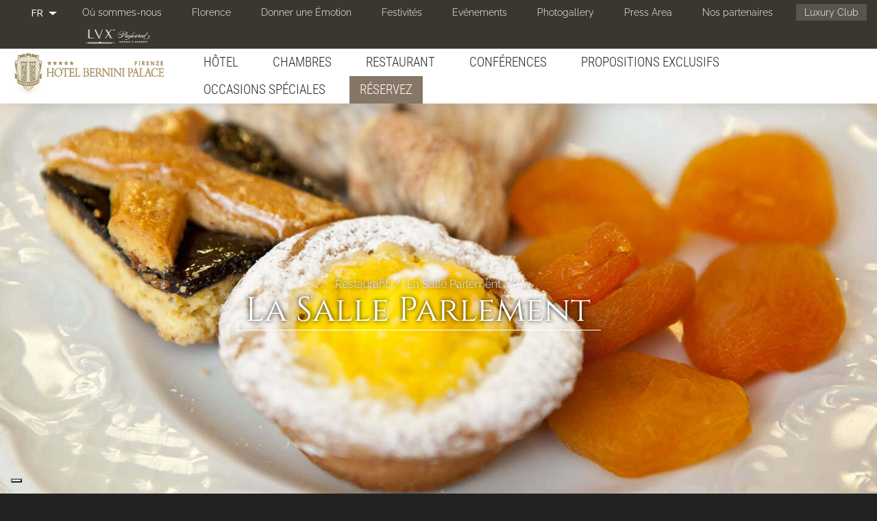

--- FILE ---
content_type: text/html; charset=utf-8
request_url: https://hotelbernini.duetorrihotels.com/fr/5-etoiles-hotel-de-luxe-florence-italie/la-salle-parlement
body_size: 37751
content:
<!doctype html>
<html lang="fr" class="no-js">
  <head profile="http://www.w3.org/1999/xhtml/vocab">
    <meta http-equiv="X-UA-Compatible" content="IE=edge, chrome=1">
    <meta name="viewport" content="width=device-width, initial-scale=1.0">
	
    <meta http-equiv="Content-Type" content="text/html; charset=utf-8" />
<link href="https://hotelbernini.duetorrihotels.com/pt/5-estrelas-hotel-luxury-florenca-italia/sala-parlamento" rel="alternate" hreflang="pt" />
<link href="https://hotelbernini.duetorrihotels.com/zh-hans/%E4%BD%9B%E7%BD%97%E4%BC%A6%E8%90%A8%E8%B4%9D%E5%B0%BC%E5%B0%BC%E5%AE%AB%E9%85%92%E5%BA%97-%E6%84%8F%E5%A4%A7%E5%88%A9/%E5%9B%BD%E4%BC%9A%E5%A4%A7%E5%8E%85" rel="alternate" hreflang="zh-hans" />
<link rel="shortcut icon" href="https://hotelbernini.duetorrihotels.com/sites/bernini2torri.gisnet.it/files/Ico_GHM_new.png" type="image/png" />
<link href="https://hotelbernini.duetorrihotels.com/fr/5-etoiles-hotel-de-luxe-florence-italie/la-salle-parlement" rel="alternate" hreflang="fr" />
<link href="https://hotelbernini.duetorrihotels.com/ru/%D0%9E%D1%82%D0%B5%D0%BB%D1%8C-%D0%BA%D0%BB%D0%B0%D1%81%D1%81%D0%B0-%D0%BB%D1%8E%D0%BA%D1%81-%D0%B2-%D0%A4%D0%BB%D0%BE%D1%80%D0%B5%D0%BD%D1%86%D0%B8%D0%B8/%D0%B7%D0%B0%D0%BB-parlamento" rel="alternate" hreflang="ru" />
<script src="https://www.google.com/recaptcha/api.js?hl=fr" async="async" defer="defer"></script>
<link href="https://hotelbernini.duetorrihotels.com/it/hotel-5-stelle-lusso-firenze/sala-parlamento-colazione" rel="alternate" hreflang="it" />
<link href="https://hotelbernini.duetorrihotels.com/en/luxury-hotel-5-stars-florence-italy/sala-parlamento" rel="alternate" hreflang="en" />
<meta name="description" content="Un copieux petit-déjeuner buffet est servi dans la Salle Parlamento, caractérisée par un splendide plafond entièrement décoré de fresques. Cette salle était autrefois le lieu de rencontre des membres du Parlement et des Sénateurs du Règne d’Italie. Cette splendide salle est à votre disposition pour des Fêtes Privées, Evénements spéciaux, Dîners de Gala et Mariages. Un copieux petit-déjeuner buffet est servi dans la Salle Parlamento, caractérisée par un splendide plafond entièrement décoré de fresques. Cette salle était autrefois le lieu de rencontre des membres du Parlement et des Sénateurs du Règne d’Italie." />
<meta name="abstract" content="Un copieux petit-déjeuner buffet est servi dans la Salle Parlamento, caractérisée par un splendide plafond entièrement décoré de fresques. Cette salle était autrefois le lieu de rencontre des membres du Parlement et des Sénateurs du Règne d’Italie. Cette splendide salle est à votre disposition pour des Fêtes Privées, Evénements spéciaux, Dîners de Gala et Mariages. Un copieux petit-déjeuner buffet est servi dans la Salle Parlamento, caractérisée par un splendide plafond entièrement décoré de fresques. Cette salle était autrefois le lieu de rencontre des membres du Parlement et des Sénateurs du Règne d’Italie." />
<meta name="keywords" content="hotel in centro a firenze, hotel 5 stelle a firenze, hotel a firenze" />
<meta name="generator" content="Drupal 7 (http://drupal.org)" />
<link rel="canonical" href="https://hotelbernini.duetorrihotels.com/fr/5-etoiles-hotel-de-luxe-florence-italie/la-salle-parlement" />
<link rel="shortlink" href="https://hotelbernini.duetorrihotels.com/fr/node/2303" />
<noscript><img height="1" width="1" style="display:none" src="https://www.facebook.com/tr?id=1403225739691865&ev=PageView&noscript=1"/></noscript>    <title>La Salle Parlement | Hotel Bernini Palace - Luxury 5 stars Hotel</title>
    <link type="text/css" rel="stylesheet" href="https://hotelbernini.duetorrihotels.com/sites/bernini2torri.gisnet.it/files/css/css_lQaZfjVpwP_oGNqdtWCSpJT1EMqXdMiU84ekLLxQnc4.css" media="all" />
<link type="text/css" rel="stylesheet" href="https://hotelbernini.duetorrihotels.com/sites/bernini2torri.gisnet.it/files/css/css_cLykWwcxBW6FB6JeKRpnYY6eoLCVleX5qFYclWjpito.css" media="all" />
<link type="text/css" rel="stylesheet" href="https://hotelbernini.duetorrihotels.com/sites/bernini2torri.gisnet.it/files/css/css_GvEQH4nqTA0T031Wwi25PYGsFkeFrQzH6JffkeDdyqs.css" media="all" />
<link type="text/css" rel="stylesheet" href="https://hotelbernini.duetorrihotels.com/sites/bernini2torri.gisnet.it/files/css/css_FOr39HOtjUMxqSy_C1KYyxvpkKHk-RT6lACaerdPNLg.css" media="all" />
<link type="text/css" rel="stylesheet" href="//cdn.jsdelivr.net/bootswatch/3.3.6/simplex/bootstrap.min.css" media="all" />
<link type="text/css" rel="stylesheet" href="https://hotelbernini.duetorrihotels.com/sites/bernini2torri.gisnet.it/files/css/css_yAF_DI7s6uLhtB4Y4QjfzoTXhpiXVxtC3lUdLd-Ci28.css" media="all" />
<link type="text/css" rel="stylesheet" href="https://fonts.bunny.net/css?family=Abel:regular|Cabin+Condensed:400|Cinzel:regular|Mr+De+Haviland:regular|Open+Sans+Condensed:300|Playfair+Display:regular|Raleway:300|Roboto:300|Roboto+Condensed:300|Ubuntu+Condensed:400&amp;subset=latin" media="all" />
    <script src="https://hotelbernini.duetorrihotels.com/sites/bernini2torri.gisnet.it/files/js/js_BZg21BmXYMrfPmuI0wQsfBEeLNLS4uxbHohyYi1tm6A.js"></script>
<script src="https://hotelbernini.duetorrihotels.com/sites/bernini2torri.gisnet.it/files/js/js_BNEsSe2vx8BBOkkaf_TmrSIMozB5ZG1jExjhzHyJ5RI.js"></script>
<script src="//cdn.jsdelivr.net/bootstrap/3.3.6/js/bootstrap.min.js"></script>
<script src="https://hotelbernini.duetorrihotels.com/sites/bernini2torri.gisnet.it/files/js/js_zWU7Oc4yKpVzEce4Q14v5MtVrMCjzkGG-yaYSvuNyVA.js"></script>
<script src="https://hotelbernini.duetorrihotels.com/sites/bernini2torri.gisnet.it/files/js/js_qgTXKRrBc6huhIkcVELEJM74N_NMpUdwljxo-HRn274.js"></script>
<script src="https://hotelbernini.duetorrihotels.com/sites/bernini2torri.gisnet.it/files/js/js_Bqx6EUFfIEtbfxgInhm0RQmWqz5RozQdghhmk18WPDE.js"></script>
<script src="https://hotelbernini.duetorrihotels.com/sites/bernini2torri.gisnet.it/files/js/js_GxtOCLqT6I8O2mbk92xyR00snvWlnoS9H6Os78muxCg.js"></script>
<script>jQuery.extend(Drupal.settings, {"basePath":"\/","pathPrefix":"fr\/","ajaxPageState":{"theme":"sysbootlux","theme_token":"qSzpxL6xBEf9LJsmSRZWVhvtlNWWNoY-pPDBNrSssxw","jquery_version":"1.9","js":{"sites\/hotelbernini.duetorrihotels.com\/themes\/bootstrap\/js\/bootstrap.js":1,"sites\/all\/modules\/iubenda_integration\/js\/iubenda_cookie_policy.js":1,"sites\/all\/modules\/iubenda_integration\/js\/iubenda_stub.js":1,"sites\/all\/modules\/jquery_update\/replace\/jquery\/1.9\/jquery.min.js":1,"misc\/jquery.once.js":1,"misc\/drupal.js":1,"sites\/all\/modules\/jquery_update\/replace\/ui\/ui\/minified\/jquery.ui.core.min.js":1,"sites\/all\/modules\/jquery_update\/replace\/ui\/ui\/minified\/jquery.ui.datepicker.min.js":1,"modules\/locale\/locale.datepicker.js":1,"sites\/all\/modules\/jquery_update\/replace\/ui\/external\/jquery.cookie.js":1,"sites\/all\/modules\/jquery_update\/replace\/misc\/jquery.form.min.js":1,"misc\/form.js":1,"misc\/ajax.js":1,"sites\/all\/modules\/jquery_update\/js\/jquery_update.js":1,"\/\/cdn.jsdelivr.net\/bootstrap\/3.3.6\/js\/bootstrap.min.js":1,"sites\/all\/modules\/admin_menu\/admin_devel\/admin_devel.js":1,"sites\/all\/modules\/iubenda_integration\/js\/iubenda_privacy_policy.js":1,"sites\/all\/modules\/lightbox2\/js\/auto_image_handling.js":1,"sites\/all\/modules\/lightbox2\/js\/lightbox.js":1,"sites\/all\/modules\/video\/js\/video.js":1,"sites\/all\/modules\/custom_search\/js\/custom_search.js":1,"sites\/all\/modules\/captcha\/captcha.js":1,"sites\/hotelbernini.duetorrihotels.com\/themes\/bootstrap\/js\/misc\/_collapse.js":1,"misc\/textarea.js":1,"sites\/all\/modules\/views\/js\/base.js":1,"sites\/all\/modules\/webform\/js\/webform.js":1,"sites\/hotelbernini.duetorrihotels.com\/themes\/bootstrap\/js\/misc\/_progress.js":1,"sites\/all\/modules\/views\/js\/ajax_view.js":1,"sites\/hotelbernini.duetorrihotels.com\/themes\/sysbootlux\/owl-carousel\/owl.carousel.min.js":1,"sites\/hotelbernini.duetorrihotels.com\/themes\/sysbootlux\/animate\/wow.min.js":1,"sites\/hotelbernini.duetorrihotels.com\/themes\/sysbootlux\/jquery.smartmenus.min.js":1,"sites\/hotelbernini.duetorrihotels.com\/themes\/sysbootlux\/addons\/bootstrap\/jquery.smartmenus.bootstrap.min.js":1,"sites\/hotelbernini.duetorrihotels.com\/themes\/sysbootlux\/jquery.matchHeight-min.js":1,"sites\/hotelbernini.duetorrihotels.com\/themes\/sysbootlux\/custom.js":1,"sites\/hotelbernini.duetorrihotels.com\/themes\/bootstrap\/js\/misc\/ajax.js":1,"sites\/hotelbernini.duetorrihotels.com\/themes\/bootstrap\/js\/modules\/views\/js\/ajax_view.js":1,"public:\/\/facebook_tracking_pixel\/fb_tkpx.1403225739691865.js":1},"css":{"modules\/system\/system.base.css":1,"misc\/ui\/jquery.ui.core.css":1,"misc\/ui\/jquery.ui.theme.css":1,"misc\/ui\/jquery.ui.datepicker.css":1,"sites\/all\/modules\/date\/date_api\/date.css":1,"modules\/field\/theme\/field.css":1,"modules\/node\/node.css":1,"sites\/all\/modules\/workflow\/workflow_admin_ui\/workflow_admin_ui.css":1,"sites\/all\/modules\/views\/css\/views.css":1,"sites\/all\/modules\/ckeditor\/css\/ckeditor.css":1,"sites\/all\/modules\/ctools\/css\/ctools.css":1,"sites\/all\/modules\/lightbox2\/css\/lightbox.css":1,"sites\/all\/modules\/panels\/css\/panels.css":1,"sites\/all\/modules\/video\/css\/video.css":1,"modules\/locale\/locale.css":1,"sites\/all\/modules\/webform_layout\/layout_box.css":1,"sites\/all\/modules\/webform\/css\/webform.css":1,"sites\/all\/libraries\/fontawesome\/css\/font-awesome.css":1,"\/\/cdn.jsdelivr.net\/bootswatch\/3.3.6\/simplex\/bootstrap.min.css":1,"sites\/hotelbernini.duetorrihotels.com\/themes\/bootstrap\/css\/3.3.6\/overrides-simplex.min.css":1,"sites\/hotelbernini.duetorrihotels.com\/themes\/sysbootlux\/fontello\/css\/fontello.css":1,"sites\/hotelbernini.duetorrihotels.com\/themes\/sysbootlux\/owl-carousel\/owl.carousel.min.css":1,"sites\/hotelbernini.duetorrihotels.com\/themes\/sysbootlux\/owl-carousel\/owl.theme.default.min.css":1,"sites\/hotelbernini.duetorrihotels.com\/themes\/sysbootlux\/animate\/animate.css":1,"sites\/hotelbernini.duetorrihotels.com\/themes\/sysbootlux\/addons\/bootstrap\/jquery.smartmenus.bootstrap.css":1,"sites\/hotelbernini.duetorrihotels.com\/themes\/sysbootlux\/common.less":1,"sites\/hotelbernini.duetorrihotels.com\/themes\/sysbootlux\/style.less":1,"sites\/hotelbernini.duetorrihotels.com\/themes\/sysbootlux\/custom.css":1,"https:\/\/fonts.bunny.net\/css?family=Abel:regular|Cabin+Condensed:400|Cinzel:regular|Mr+De+Haviland:regular|Open+Sans+Condensed:300|Playfair+Display:regular|Raleway:300|Roboto:300|Roboto+Condensed:300|Ubuntu+Condensed:400\u0026subset=latin":1}},"jcarousel":{"ajaxPath":"\/fr\/jcarousel\/ajax\/views"},"lightbox2":{"rtl":"0","file_path":"\/(\\w\\w\/)public:\/","default_image":"\/sites\/all\/modules\/lightbox2\/images\/brokenimage.jpg","border_size":10,"font_color":"000","box_color":"fff","top_position":"","overlay_opacity":"0.8","overlay_color":"000","disable_close_click":1,"resize_sequence":0,"resize_speed":400,"fade_in_speed":400,"slide_down_speed":600,"use_alt_layout":0,"disable_resize":0,"disable_zoom":0,"force_show_nav":0,"show_caption":1,"loop_items":1,"node_link_text":"View Image Details","node_link_target":0,"image_count":"Image !current of !total","video_count":"Video !current of !total","page_count":"Page !current of !total","lite_press_x_close":"press \u003Ca href=\u0022#\u0022 onclick=\u0022hideLightbox(); return FALSE;\u0022\u003E\u003Ckbd\u003Ex\u003C\/kbd\u003E\u003C\/a\u003E to close","download_link_text":"","enable_login":false,"enable_contact":false,"keys_close":"c x 27","keys_previous":"p 37","keys_next":"n 39","keys_zoom":"z","keys_play_pause":"32","display_image_size":"original","image_node_sizes":"()","trigger_lightbox_classes":"","trigger_lightbox_group_classes":"","trigger_slideshow_classes":"","trigger_lightframe_classes":"","trigger_lightframe_group_classes":"","custom_class_handler":"lightshow","custom_trigger_classes":"img.img-contenuto","disable_for_gallery_lists":1,"disable_for_acidfree_gallery_lists":true,"enable_acidfree_videos":true,"slideshow_interval":5000,"slideshow_automatic_start":true,"slideshow_automatic_exit":true,"show_play_pause":true,"pause_on_next_click":false,"pause_on_previous_click":true,"loop_slides":false,"iframe_width":600,"iframe_height":400,"iframe_border":1,"enable_video":0,"useragent":"Mozilla\/5.0 (Macintosh; Intel Mac OS X 10_15_7) AppleWebKit\/537.36 (KHTML, like Gecko) Chrome\/131.0.0.0 Safari\/537.36; ClaudeBot\/1.0; +claudebot@anthropic.com)"},"custom_search":{"form_target":"_self","solr":0},"jquery":{"ui":{"datepicker":{"isRTL":false,"firstDay":"1"}}},"urlIsAjaxTrusted":{"\/fr\/5-etoiles-hotel-de-luxe-florence-italie\/la-salle-parlement":true},"views":{"ajax_path":"\/fr\/views\/ajax","ajaxViews":{"views_dom_id:548a8fe87e70b6b5eac27dd984bedbbb":{"view_name":"photogallery_new","view_display_id":"block_6","view_args":"2303","view_path":"node\/2303","view_base_path":"photogallery_light","view_dom_id":"548a8fe87e70b6b5eac27dd984bedbbb","pager_element":0}}},"iubenda_integration":{"cookie_policy":{"siteId":"2451213","cookiePolicyId":"99634606","cookiePolicyInOtherWindow":0,"enableRemoteConsent":true,"consentOnScroll":0,"reloadOnConsent":0,"localConsentPath":"\/","banner":{"acceptButtonDisplay":true,"customizeButtonDisplay":true,"rejectButtonDisplay":true,"position":"bottom","listPurposes":true,"backgroundOverlay":false,"explicitWithdrawal":true},"consentOnButton":0,"skipSaveConsent":0,"logViaAlert":0,"lang":"fr","enableTcf":false,"enableGdpr":true,"enableCcpa":true,"ccpaAcknowledgeOnDisplay":true,"gdprAppliesGlobally":true,"countryDetection":true,"floatingPreferencesButtonDisplay":"bottom-left","isTCFConsentGlobal":false,"consentOnContinuedBrowsing":false,"priorConsent":true,"askConsentAtCookiePolicyUpdate":true,"perPurposeConsent":true,"purposes":"1,2,3,4,5","invalidateConsentWithoutLog":true,"whitelabel":true,"preferenceCookie":{"expireAfter":180}}},"bootstrap":{"anchorsFix":"0","anchorsSmoothScrolling":"0","formHasError":1,"popoverEnabled":1,"popoverOptions":{"animation":1,"html":0,"placement":"right","selector":"","trigger":"click","triggerAutoclose":1,"title":"","content":"","delay":0,"container":"body"},"tooltipEnabled":1,"tooltipOptions":{"animation":1,"html":0,"placement":"auto left","selector":"","trigger":"hover focus","delay":0,"container":"body"}}});</script>
	
	<!--
	<script data-iub-purposes="4">
	(function(i,s,o,g,r,a,m){i['GoogleAnalyticsObject']=r;i[r]=i[r]||function(){(i[r].q=i[r].q||[]).push(arguments)},i[r].l=1*new Date();a=s.createElement(o),m=s.getElementsByTagName(o)[0];a.async=1;a.src=g;m.parentNode.insertBefore(a,m)})(window,document,'script','https://www.google-analytics.com/analytics.js','ga');
	ga('create', 'UA-17472012-1', 'auto', {'allowLinker': true})
	ga('require', 'linker');
	ga('set', 'anonymizeIp', true);
	ga('linker:autoLink', ['hotelbernini.duetorrihotels.com','synxis.com','phgsecure.com'], false, true );
	ga('require', 'displayfeatures');
	ga('send', 'pageview');

	ga('create', 'UA-118668045-3', 'auto', {'allowLinker': true, 'name': 'advTracker'})
	ga('advTracker.require', 'linker');
	ga('advTracker.set', 'anonymizeIp', true);
	ga('advTracker.linker:autoLink', ['hotelbernini.duetorrihotels.com','synxis.com','phgsecure.com'], false, true );
	ga('advTracker.require', 'displayfeatures');
	ga('advTracker.send', 'pageview');

	function solAddEvent (el, ev, fn) {
						if (el.addEventListener) { el.addEventListener(ev, fn, false); } 
						else if (el.attachEvent) { el.attachEvent('on' + ev, fn); } 
						else { el['on' + ev] = fn; }
					};

					function solDecorateMe (event) {
						event = event || window.event;
						var target = event.target || event.srcElement;
						if (target && target.href) {
							ga('linker:decorate', target);
						}
					}
				
					(function(funcName, baseObj) {
						funcName = funcName || 'docReady';
						baseObj = baseObj || window;
						var readyList = [];
						var readyFired = false;
						var readyEventHandlersInstalled = false;

						function ready() {
							if (!readyFired) {
								readyFired = true;
								for (var i = 0; i < readyList.length; i++) {
									readyList[i].fn.call(window, readyList[i].ctx);
								}
								readyList = [];
							}
						}

						function readyStateChange() {
							if ( document.readyState === 'complete' ) {
								ready();
							}
						}

						baseObj[funcName] = function(callback, context) {
												if (readyFired) {
													setTimeout(function() {callback(context);}, 1);
													return;
												} else {
													readyList.push({fn: callback, ctx: context});
												}
												
												if (document.readyState === 'complete') {
													setTimeout(ready, 1);
												} else if (!readyEventHandlersInstalled) {
															if (document.addEventListener) {
																document.addEventListener('DOMContentLoaded', ready, false);
																window.addEventListener('load', ready, false);
															} else {
																document.attachEvent('onreadystatechange', readyStateChange);
																window.attachEvent('onload', ready);
															}
															readyEventHandlersInstalled = true;
														}
												}
											})('soldocReady', window);
				
				
						soldocReady(function(){
							var linksTosol = document.getElementsByTagName('a');
							for (var i = 0; i < linksTosol.length; i++) {
								var url = linksTosol[i].href;
						
								if (url.indexOf('?') != -1) 
									url = url.split('?')[0];
									else if(url.indexOf('#') != -1) 
											url = url.split('#')[0];

								if (url.indexOf('www.phgsecure.com') != -1) {
									solAddEvent(linksTosol[i], 'mousedown', solDecorateMe);
									solAddEvent(linksTosol[i], 'keydown', solDecorateMe);
								}
							}
						});
	</script>
	-->
	
	
	<!--
	<script>(function(w,d,s,l,i){w[l]=w[l]||[];w[l].push({'gtm.start':
	new Date().getTime(),event:'gtm.js'});var f=d.getElementsByTagName(s)[0],
	j=d.createElement(s),dl=l!='dataLayer'?'&l='+l:'';j.async=true;j.src=
	'https://www.googletagmanager.com/gtm.js?id='+i+dl;f.parentNode.insertBefore(j,f);
	})(window,document,'script','dataLayer','GTM-5CJN6BP');</script>
	-->
	
	<!--IUB-COOKIE-BLOCK-START-->
	<script>(function(w,d,s,l,i){w[l]=w[l]||[];w[l].push({'gtm.start':
	new Date().getTime(),event:'gtm.js'});var f=d.getElementsByTagName(s)[0],
	j=d.createElement(s),dl=l!='dataLayer'?'&l='+l:'';j.async=true;j.src=
	'https://www.googletagmanager.com/gtm.js?id='+i+dl;f.parentNode.insertBefore(j,f);
	})(window,document,'script','dataLayer','GTM-NL2X28X');</script>
	<!--IUB-COOKIE-BLOCK-END-->
	
	
	<!--IUB-COOKIE-BLOCK-START-->
	<script async src="https://www.googletagmanager.com/gtag/js?id=G-NPT29KSJ95"></script>
	<!--IUB-COOKIE-BLOCK-END-->
	<!--IUB-COOKIE-BLOCK-START-->
	<script>
	  window.dataLayer = window.dataLayer || [];
	  function gtag(){dataLayer.push(arguments);}
	  gtag('js', new Date());

	  gtag('config', 'G-NPT29KSJ95');
	</script>
	<!--IUB-COOKIE-BLOCK-END-->

  </head>
  <body class="html not-front not-logged-in no-sidebars page-node page-node- page-node-2303 node-type-contenuto-editoriale i18n-fr navbar-is-static-top ">
  
	<!--
	<noscript><iframe src="https://www.googletagmanager.com/ns.html?id=GTM-5CJN6BP"
	height="0" width="0" style="display:none;visibility:hidden"></iframe></noscript>
	-->

 
	<div class="loader"></div>
        <div class="foglio">

<section class="top">
	<div class="container-fluid">
		  <div class="region region-top">
    <section id="block-menu-menu-secondary-menu" class="block block-menu secondary-menu hidden-xs clearfix">

      
  <ul class="menu nav"><li class="first leaf"><a href="/fr/5-etoiles-hotel-de-luxe-florence-italie/o%C3%B9-sommes-nous">Où sommes-nous</a></li>
<li class="leaf"><a href="/fr/5-etoiles-hotel-de-luxe-florence-italie/florence">Florence</a></li>
<li class="leaf"><a href="/fr/5-etoiles-hotel-de-luxe-florence-italie/donner-une-%C3%A9motion">Donner une Émotion</a></li>
<li class="leaf"><a href="/fr/5-etoiles-hotel-de-luxe-florence-italie/festivit%C3%A9s">Festivités</a></li>
<li class="collapsed"><a href="/fr/5-etoiles-hotel-de-luxe-florence-italie/ev%C3%A9nements">Evénements</a></li>
<li class="leaf"><a href="/fr/photogallery/photogallery">Photogallery</a></li>
<li class="leaf"><a href="/fr/hotel-5-stelle-lusso-firenze/press-area">Press Area</a></li>
<li class="leaf"><a href="/fr/5-etoiles-hotel-de-luxe-florence-italie/nos-partenaires">Nos partenaires</a></li>
<li class="last leaf luxury-club"><a href="/fr/5-etoiles-hotel-de-luxe-florence-italie/duetorrihotels-luxury-club">Luxury Club</a></li>
</ul>
</section>
<section id="block-locale-language" class="block block-locale languages pull-left clearfix">

      
  <div class="dropdown"><button class="btn btn-default dropdown-toggle" type="button" id="dropdown-language" data-toggle="dropdown" aria-haspopup="true" aria-expanded="true"><ul><li class="fr"><span class="flag-icon flag-icon-fr"></span><span class="flag-title">FR</span></li></ul><span class="caret"></span></button><ul class="dropdown-menu" aria-labelledby="dropdown-language"><li class="it"><span class="flag-icon flag-icon-it"></span><span class="flag-title"><a href="/it/hotel-5-stelle-lusso-firenze/sala-parlamento-colazione">IT</a></span></li><li class="en"><span class="flag-icon flag-icon-en"></span><span class="flag-title"><a href="/en/luxury-hotel-5-stars-florence-italy/sala-parlamento">EN</a></span></li><li class="pt"><span class="flag-icon flag-icon-pt"></span><span class="flag-title"><a href="/pt/5-estrelas-hotel-luxury-florenca-italia/sala-parlamento">PT</a></span></li><li class="ru"><span class="flag-icon flag-icon-ru"></span><span class="flag-title"><a href="/ru/%D0%9E%D1%82%D0%B5%D0%BB%D1%8C-%D0%BA%D0%BB%D0%B0%D1%81%D1%81%D0%B0-%D0%BB%D1%8E%D0%BA%D1%81-%D0%B2-%D0%A4%D0%BB%D0%BE%D1%80%D0%B5%D0%BD%D1%86%D0%B8%D0%B8/%D0%B7%D0%B0%D0%BB-parlamento">RU</a></span></li><li class="zh-hans"><span class="flag-icon flag-icon-zh-hans"></span><span class="flag-title"><a href="/zh-hans/%E4%BD%9B%E7%BD%97%E4%BC%A6%E8%90%A8%E8%B4%9D%E5%B0%BC%E5%B0%BC%E5%AE%AB%E9%85%92%E5%BA%97-%E6%84%8F%E5%A4%A7%E5%88%A9/%E5%9B%BD%E4%BC%9A%E5%A4%A7%E5%8E%85">简体中文</a></span></li></ul></div>
</section>
<section id="block-menu-block-2" class="block block-menu-block secondary-menu-mobile visible-xs-block pull-left clearfix">

      
  <div class="menu-block-wrapper menu-block-2 menu-name-menu-secondary-menu parent-mlid-0 menu-level-1 dropdown">
	<button class="btn btn-default dropdown-toggle" type="button" data-toggle="dropdown">Contatti e altro  <span class="caret"></span></button>
	<div class="item-list dropdown-menu">    
		<ul class="menu nav"><li class="first leaf menu-mlid-3468"><a href="/fr/5-etoiles-hotel-de-luxe-florence-italie/o%C3%B9-sommes-nous">Où sommes-nous</a></li>
<li class="leaf menu-mlid-3473"><a href="/fr/5-etoiles-hotel-de-luxe-florence-italie/florence">Florence</a></li>
<li class="leaf menu-mlid-3440"><a href="/fr/5-etoiles-hotel-de-luxe-florence-italie/donner-une-%C3%A9motion">Donner une Émotion</a></li>
<li class="leaf menu-mlid-3602"><a href="/fr/5-etoiles-hotel-de-luxe-florence-italie/festivit%C3%A9s">Festivités</a></li>
<li class="leaf has-children menu-mlid-3443"><a href="/fr/5-etoiles-hotel-de-luxe-florence-italie/ev%C3%A9nements">Evénements</a></li>
<li class="leaf menu-mlid-3002"><a href="/fr/photogallery/photogallery">Photogallery</a></li>
<li class="leaf menu-mlid-3207"><a href="/fr/hotel-5-stelle-lusso-firenze/press-area">Press Area</a></li>
<li class="leaf menu-mlid-3428"><a href="/fr/5-etoiles-hotel-de-luxe-florence-italie/nos-partenaires">Nos partenaires</a></li>
<li class="last leaf menu-mlid-3402 luxury-club"><a href="/fr/5-etoiles-hotel-de-luxe-florence-italie/duetorrihotels-luxury-club">Luxury Club</a></li>
</ul>	</div>
</div>

</section>
<section id="block-block-84" class="block block-block leading clearfix">

      
  <div>
<img alt="" src="/sites/bernini2torri.gisnet.it/files/Ico_preferred_1.png" /></div>
</section>
  </div>
	</div>
</section>

<div class="navbar navbar-static-top navbar-default">
  <div class="container-fluid">
    <div class="navbar-header">
            <a class="navbar-brand" href="/fr" title="Home">
                <img src="https://hotelbernini.duetorrihotels.com/sites/bernini2torri.gisnet.it/files/Bernini_Palace_Hotel_LOGO.png" alt="Home" />
                      </a>
            <button type="button" class="navbar-toggle" data-toggle="collapse" data-target=".navbar-collapse">
        <span class="icon-bar"></span>
        <span class="icon-bar"></span>
        <span class="icon-bar"></span>
      </button>
    </div>
          <div class="navbar-collapse collapse">
        <nav role="navigation">
			<ul class="menu nav navbar-nav"><li class="first expanded dropdown"><a href="/fr/5-etoiles-hotel-de-luxe-florence-italie/h%C3%B4tel" data-target="#" class="dropdown-toggle">Hôtel <span class="caret"></span></a><ul class="dropdown-menu"><li class="first leaf"><a href="/fr/5-etoiles-hotel-de-luxe-florence-italie/our-people">Our people</a></li>
<li class="leaf"><a href="/fr/5-etoiles-hotel-de-luxe-florence-italie/les-clefs-d%E2%80%99-or-concierge-service">Les Clefs D’ Or Concierge Service</a></li>
<li class="leaf"><a href="/fr/5-etoiles-hotel-de-luxe-florence-italie/histoire">Histoire</a></li>
<li class="leaf"><a href="/fr/5-etoiles-hotel-de-luxe-florence-italie/pet-friendly">Pet Friendly</a></li>
<li class="leaf"><a href="/fr/5-etoiles-hotel-de-luxe-florence-italie/environmental-sensitivity">Environmental sensitivity</a></li>
<li class="last leaf"><a href="/fr/5-etoiles-hotel-de-luxe-florence-italie/safety-and-security">Safety and Security</a></li>
</ul></li>
<li class="expanded dropdown"><a href="/fr/5-etoiles-hotel-de-luxe-florence-italie/chambres-et-suites" data-target="#" class="dropdown-toggle">Chambres <span class="caret"></span></a><ul class="dropdown-menu"><li class="first leaf"><a href="/fr/5-etoiles-hotel-de-luxe-florence-italie/deluxe-grand-deluxe">Deluxe - Grand Delux</a></li>
<li class="leaf"><a href="/fr/5-etoiles-hotel-de-luxe-florence-italie/junior-suite">Junior Suite</a></li>
<li class="leaf"><a href="/fr/5-etoiles-hotel-de-luxe-florence-italie/suite">Suite</a></li>
<li class="leaf"><a href="/fr/5-etoiles-hotel-de-luxe-florence-italie/double-deluxe-tuscan">Double Deluxe Tuscan</a></li>
<li class="leaf"><a href="/fr/5-etoiles-hotel-de-luxe-florence-italie/junior-suite-tuscan">Junior Suite Tuscan</a></li>
<li class="leaf"><a href="/fr/5-etoiles-hotel-de-luxe-florence-italie/suite-tuscan">Suite Tuscan</a></li>
<li class="last leaf"><a href="/fr/5-etoiles-hotel-de-luxe-florence-italie/r%C3%A9servez-directement-depuis-notre-site">Réservez directement</a></li>
</ul></li>
<li class="expanded active-trail dropdown"><a href="/fr/5-etoiles-hotel-de-luxe-florence-italie/restaurant-et-bar" class="active-trail dropdown-toggle" data-target="#">Restaurant <span class="caret"></span></a><ul class="dropdown-menu"><li class="first leaf"><a href="/fr/5-etoiles-hotel-de-luxe-florence-italie/restaurant-la-chiostrina">Restaurant La Chiostrina</a></li>
<li class="leaf"><a href="/fr/5-etoiles-hotel-de-luxe-florence-italie/lounge-bar">Lounge Bar</a></li>
<li class="last leaf active-trail active"><a href="/fr/5-etoiles-hotel-de-luxe-florence-italie/la-salle-parlement" class="active-trail active">La Salle Parlement</a></li>
</ul></li>
<li class="expanded dropdown"><a href="/fr/5-etoiles-hotel-de-luxe-florence-italie/conf%C3%A9rences-incentive" data-target="#" class="dropdown-toggle">Conférences <span class="caret"></span></a><ul class="dropdown-menu"><li class="first collapsed"><a href="/fr/5-etoiles-hotel-de-luxe-florence-italie/salles-de-r%C3%A9union-0">Salles de réunion</a></li>
<li class="leaf"><a href="/fr/5-etoiles-hotel-de-luxe-florence-italie/entreprises-sp%C3%A9ciales">Entreprises spéciales</a></li>
<li class="last leaf"><a href="/fr/5-etoiles-hotel-de-luxe-florence-italie/suggestions-destination">Suggestions on destination</a></li>
</ul></li>
<li class="leaf"><a href="/fr/5-etoiles-hotel-de-luxe-florence-italie/propositions-exclusifs">Propositions Exclusifs</a></li>
<li class="expanded dropdown"><a href="/fr/5-etoiles-hotel-de-luxe-florence-italie/occasions-sp%C3%A9ciales" data-target="#" class="dropdown-toggle">Occasions spéciales <span class="caret"></span></a><ul class="dropdown-menu"><li class="first leaf"><a href="/fr/5-etoiles-hotel-de-luxe-florence-italie/graduation-events">Graduation events</a></li>
<li class="leaf"><a href="/fr/5-etoiles-hotel-de-luxe-florence-italie/fairytale-weddings-florence">Fairytale Weddings</a></li>
<li class="last leaf"><a href="/fr/5-etoiles-hotel-de-luxe-florence-italie/entreprises-sp%C3%A9ciales">Entreprises spéciales</a></li>
</ul></li>
<li class="last leaf"><a href="https://hotelbernini.duetorrihotels.com/fr/5-etoiles-hotel-de-luxe-florence-italie/la-salle-parlement#" class="btn btn-default btn-prenota">Réservez</a></li>
</ul>						        </nav>
      </div>
      </div>
</div>

  <div class="region region-body-top">
    <section id="block-block-62" class="block block-block booking-panel clearfix">

      
  <div class="container-fluid">
<div class="row">
<div class="col col-sm-5 col-sm-offset-7 col-md-3 col-md-offset-9 booking-panel-content">
<div class="close-booking">X</div>
<h3 class="rtecenter">BEST RATE GUARANTEED</h3>
<div class="block-content">

<link href="https://pay.syshotelonline.it/barbara/bernini3.css" rel="stylesheet" type="text/css">
<link href='//code.jquery.com/ui/1.9.2/themes/base/jquery-ui.css' rel='stylesheet' type='text/css' />
<script src='//code.jquery.com/ui/1.11.4/jquery-ui.js'></script>
<script type='text/javascript' src='https://pay.syshotelonline.it/barbara/js_calendar/ui/i18n/jquery.ui.i18n.all.js'></script>
<script type='text/javascript' src='https://pay.syshotelonline.it/barbara/js_calendar/date.format.js'></script>
<script language="JavaScript" type="text/JavaScript">
  var $jq_dp = jQuery.noConflict();

$jq_dp(document).ready(
function() 
{
  var my_date = new Date(2026, 01 - 1, 21);
  var my_dep = new Date(2026, 01 - 1, 21);
  my_dep.setDate(my_date.getDate()+1);
  $jq_dp("#data_arrivo").val(my_date.format("dd/mm/yyyy"));
  $jq_dp("#data_partenza").val(my_dep.format("dd/mm/yyyy"));
  $jq_dp("#dayFrom").attr("value",my_date.getDate() );
  $jq_dp("#dateFrom").attr("value",my_date.getFullYear()+"-"+ (my_date.getMonth()+1));
  $jq_dp("#dayTo").attr("value",my_date.getDate() +1);
  $jq_dp("#dateTo").attr("value",my_date.getFullYear()+"-"+ (my_date.getMonth()+1));
	
	$jq_dp("#data_arrivo,#data_partenza").datepicker($jq_dp.extend({}, $jq_dp.datepicker.regional["en"],
	{ beforeShow: customRange,
		onSelect: checkDays,
		//yearRange: "2009:2011",
		minDate: new Date(my_date.getFullYear(),my_date.getMonth(),my_date.getDate()),
		maxDate: new Date(my_date.getFullYear() +2,my_date.getMonth(),my_date.getDate()),
		//defaultDate: new Date(2009,9,1),
		prevText: '',
		nextText: ''
  }));
});

function checkDays(dateText, inst)
{
	if (inst.id == "data_arrivo")
	{
		  if (($jq_dp("#data_arrivo").datepicker("getDate")>=$jq_dp("#data_partenza").datepicker("getDate"))
			|| $jq_dp("#data_partenza").datepicker("getDate")==null)
		  {
			     var dep =  $jq_dp("#data_arrivo").datepicker("getDate");
					 dep.setDate(dep.getDate()+1);
					 $jq_dp("#data_partenza").val(dep.format("dd/mm/yyyy"));
		  }
		  
			if ($jq_dp("#data_arrivo").datepicker("getDate")!=null)
		  {
			    var seldate =  $jq_dp("#data_arrivo").datepicker("getDate");
					$jq_dp("#dayFrom").attr("value",seldate.getDate()  );
					$jq_dp("#dateFrom").attr("value",seldate.getFullYear()+"-"+ (seldate.getMonth()+1));
			}
	}
	else if (inst.id == "data_partenza" && $jq_dp("#data_partenza").datepicker("getDate")!=null)
	{
			 var seldate2 =  $jq_dp("#data_partenza").datepicker("getDate");
			 $jq_dp("#dayTo").attr("value",seldate2.getDate()  );
			 $jq_dp("#dateTo").attr("value",seldate2.getFullYear()+"-"+ (seldate2.getMonth()+1));
	}
}

function customRange(input)
{
	var my_date = new Date()
	var dateMin = new Date(my_date.getFullYear(),my_date.getMonth(),my_date.getDate());
	var dateMax = new Date(my_date.getFullYear()+2,my_date.getMonth(),my_date.getDate());
	if (input.id == "data_partenza")       
	{       
			if ($jq_dp("#data_arrivo").datepicker("getDate") != null)               
			{                       
					var current =  $jq_dp("#data_arrivo").datepicker("getDate");
					current.setDate(current.getDate()+1);
					dateMin = current;                      
			}       
  }   
	
	return {
		minDate: dateMin,     
		maxDate: dateMax  
	};
}
function fnz_tabellone()
{
  var frm = this.document.forms.scheda;
	var gg = frm.data_arrivo.value.substr(0,2);
	var mm = frm.data_arrivo.value.substr(3,2);
	var aa = frm.data_arrivo.value.substr(6,4);

  var parametri  = 'gg_a=' + gg_a;
      parametri += '&mm_a=' + mm_a;
      parametri += '&aa_a=' + aa_a;
      parametri += '&lingua=' + frm.lingua.value;
      parametri += '&hotel=' + frm.hotel.value;
      parametri += '&data_arrivo=' + aa_a + mm_a + gg_a;
      parametri += '&n_notti=1';
      parametri += '&nform=' + this.document.forms[0].name;
      parametri += '&c_aa=aa_a&c_mm=mm_a&c_gg=gg_a';
		  parametri += '&flag_camereavideo=N&front_office=S&no_click=S';

  var url = 'https://pay.syshotelonline.it/barbara/new_win_prezzi.php3?' + parametri;
  var param2 = "width=" + screen.width + ",height=400,left=1,top=1,toolbar=no,scrollbars=yes,resizable=yes";
  var Window2 = window.open(url,"Prezzi",param2);
  Window2.focus();
}

function fnz_submit(comando)
{
        var frm = this.document.forms.scheda;
        var a = '';
        var c = '';
	
	if (frm.id_hotel_catena != null)
	{
	    if (frm.id_hotel_catena.value == '')
			{
	        alert ("Select the hotel\n\n");
					return;
			}
			else
			{
			    frm.hotel.value = frm.id_hotel_catena.value;
			}
	}

        for (i=0; i<frm.numberOfRooms.value; i++)
        {
            a = a + frm.numberOfAdults.value + ',';
            
            if (document.getElementsByName('tab_qta_bam[' + 1 + '][' + 0 + ']').item(0) != null)
            {
                c = c + document.getElementsByName('tab_qta_bam[' + 1 + '][' + 0 + ']').item(0).value + ',';
            }
        }

        frm.Rooms.value = frm.numberOfRooms.value;
        frm.Adult.value = a;

        if (document.getElementsByName('tab_qta_bam[' + 1 + '][' + 0 + ']').item(0) != null)
        {
            frm.Child.value = c;
        }

        if (document.getElementsByName('rateCode').item(0) != null)
        {
            frm.Promo.value = frm.rateCode.value;
        }
	frm.gg.value = frm.data_arrivo.value.substr(0,2);
	frm.mm.value = frm.data_arrivo.value.substr(3,2);
	frm.aa.value = frm.data_arrivo.value.substr(6,4);
        
        frm.Arrive.value = frm.mm.value + '/' + frm.gg.value + '/' + frm.aa.value
	
	frm.gg_p.value = frm.data_partenza.value.substr(0,2);
	frm.mm_p.value = frm.data_partenza.value.substr(3,2);
	frm.aa_p.value = frm.data_partenza.value.substr(6,4);

//	frm.departureDate.value = frm.mm_p.value + '/' + frm.gg_p.value + '/' + frm.aa_p.value;
  if (comando == 'pren')
  {
      frm.action = "https://be.synxis.com";
  }

  if (comando == 'mod')
  {
      frm.action = "https://be.synxis.com/signIn";
  }

/*	
  var browser = navigator.userAgent.toLowerCase();
	var chrome = /chrome/.test(browser);

  if (chrome)
	{
      frm.action = frm.action + '#';
	}
*/
  frm.submit();
}

var Cambia = {

	r2a: {'1':'4', '2':'8', '3':'12'},
	a2r: {'1':'1', '2':'1', '3':'1', '4':'1','5':'1','6':'1', '7':'1', '8':'1','9':'1', '10':'1', '11':'1', '12':'1'},

	assignAdults: function() {
		var rooms = $("#numberOfRooms").attr('value');
		var max_adults = Cambia.r2a[rooms];
		var curr_adults = $("#numberOfAdults").attr('value');

		if (parseInt(rooms) > parseInt(curr_adults)){
			$("#numberOfAdults option[value='"+rooms+"']").attr('selected', 'selected');
		}
	},

	assignRooms: function() {
		var rooms = $("#numberOfRooms").attr('value');
		var curr_adults = $("#numberOfAdults").attr('value');
		var need_rooms = Cambia.a2r[curr_adults];
		if (parseInt(rooms) < parseInt(need_rooms)) {
			$("#numberOfRooms option[value='"+need_rooms+"']").attr('selected', 'selected');
		}

		if (parseInt(curr_adults) < parseInt(rooms)) {
			$("#numberOfRooms option[value='"+curr_adults+"']").attr('selected', 'selected');
		}
	}
}
</script>
<form name="scheda" action="https://be.synxis.com" target="scheda" method="get">
 <div class="div_pannello" align="center">
   <table border="0" cellspacing="1" cellpadding="0" class="tab_pan_bordo tab_pannello">
    <tr>
      <td><table border="0" class="tab_pannello">
			
        <tr>
          <td width="50">Arrival

</td>
          <td align="left" nowrap>
<input type='text' name='data_arrivo' id='data_arrivo' value='21/01/2026' size='12' class='campo_pan form-control' readonly />
<input type='hidden' name='gg'>
<input type='hidden' name='mm'>
<input type='hidden' name='aa'>
<input type='hidden' name='gg_p'>
<input type='hidden' name='mm_p'>
<input type='hidden' name='aa_p'>
<input type='hidden' name='Arrive' id='Arrive'>
          </td>
        </tr>
        <tr>
          <td>Nights

          </td>
          <td><table border='0' cellspacing='0' cellpadding='0'><tr><td width='40%'>
<input type='hidden' name='data_partenza' id='data_partenza' />
<select name='Nights' class='campo_pan form-control'>
<option value='1' selected>1</option>
<option value='2' >2</option>
<option value='3' >3</option>
<option value='4' >4</option>
<option value='5' >5</option>
<option value='6' >6</option>
<option value='7' >7</option>
<option value='8' >8</option>
<option value='9' >9</option>
<option value='10' >10</option>
<option value='11' >11</option>
<option value='12' >12</option>
<option value='13' >13</option>
<option value='14' >14</option>
<option value='15' >15</option>
<option value='16' >16</option>
<option value='17' >17</option>
<option value='18' >18</option>
<option value='19' >19</option>
<option value='20' >20</option>
<option value='21' >21</option>
<option value='22' >22</option>
<option value='23' >23</option>
<option value='24' >24</option>
<option value='25' >25</option>
<option value='26' >26</option>
<option value='27' >27</option>
<option value='28' >28</option>
<option value='29' >29</option>
<option value='30' >30</option>
<option value='31' >31</option>
</select>
</td></tr></table>
</td>
        </tr>
        <tr>
          <td colspan="5"><table width="100%" border="0" class="tab_pannello">
              <tr>
                <td width="50" valign="bottom">Rooms

</td>
                <td width="50" valign="bottom">Guests

</td>
                <td nowrap>&nbsp;</td>
              </tr>
              <tr>
                <td><select id="numberOfRooms" name="numberOfRooms" class="campo_pan form-control" onChange="Cambia.assignAdults()">
                    <option value='1' selected>1</option>
<option value='2' >2</option>
<option value='3' >3</option>
                </select></td>
                <td><select id="numberOfAdults" name="numberOfAdults" class="campo_pan form-control" onChange="Cambia.assignRooms()">
                    <option value='1' >1</option>
<option value='2' selected>2</option>
<option value='3' >3</option>
<option value='4' >4</option>
<option value='5' >5</option>
<option value='6' >6</option>
<option value='7' >7</option>
<option value='8' >8</option>
<option value='9' >9</option>
<option value='10' >10</option>
<option value='11' >11</option>
<option value='12' >12</option>
                  </select>                </td>
                <td><div>
                                    </div></td>
              </tr>
                        </table></td>
        </tr>
				
        <tr>
          <td colspan="2" nowrap>Special code

</td>
				</tr>
				<tr>
          <td colspan="2">
					<input type='text' name='rateCode' value='' class='campo_pan form-control' size='10' maxlength='50' />
</td>
        </tr>
				
        <tr>
          <td colspan="5" align="center">
<input type='button' name='verifica' value='Check Availability' class='bottone_pan' onmouseover='this.style.cursor="pointer"' onClick='fnz_submit("pren");'>
</td></tr><tr><td colspan='5' align='center'><input type='button' name='modifica' value='Manage your reservation' class='bottone_pan' onmouseover='this.style.cursor="pointer"' onClick='fnz_submit("mod");'>
<input type='hidden' name='Hotel' value='65826'>
<input type='hidden' name='Chain' value='10237'>
<input type='hidden' name='SRC' value=''>
<input type='hidden' name='Rooms' value=''>
<input type='hidden' name='Adult' value=''>
<input type='hidden' name='Child' value=''>
<input type='hidden' name='Promo' value=''>
<input type='hidden' name='Locale' value='en-US'>
<input type='hidden' name='dateformat' value='MM/DD/YYYY'>
</td>
        </tr>
      </table></td>
    </tr>
  </table>
 </div>
</form>

</div>
</div>
</div>
</div>
</section>
<section id="block-views-slideshow-block-5" class="block block-views clearfix">

      
  <div class="view view-slideshow view-id-slideshow view-display-id-block_5 slideshow-owl owl-carousel owl-theme view-dom-id-a6149f5725c7e1ae03cfac7c20a98117">
        
  
  
      <div class="view-content">
        <div class="item">
      
          <div class="field-content content-video-mobile visible-xs-block visible-sm-block visible-md-block"><img typeof="foaf:Image" class="img-responsive" src="https://hotelbernini.duetorrihotels.com/sites/bernini2torri.gisnet.it/files/Hotel_Benini_Palace_Firenze_ristorante_colazione_testata_0.jpg" width="1440" height="800" alt="" /></div>    
          <div class="field-content content-video-desktop visible-lg-block"><img typeof="foaf:Image" class="img-responsive" src="https://hotelbernini.duetorrihotels.com/sites/bernini2torri.gisnet.it/files/Hotel_Benini_Palace_Firenze_ristorante_colazione_testata_0.jpg" width="1440" height="800" alt="" /></div>    </div>
  <div class="item">
      
          <div class="field-content content-video-mobile visible-xs-block visible-sm-block visible-md-block"><img typeof="foaf:Image" class="img-responsive" src="https://hotelbernini.duetorrihotels.com/sites/bernini2torri.gisnet.it/files/Hotel_Benini_Palace_Firenze_ristorante_colazione_testata_1.jpg" width="1440" height="800" alt="" /></div>    
          <div class="field-content content-video-desktop visible-lg-block"><img typeof="foaf:Image" class="img-responsive" src="https://hotelbernini.duetorrihotels.com/sites/bernini2torri.gisnet.it/files/Hotel_Benini_Palace_Firenze_ristorante_colazione_testata_1.jpg" width="1440" height="800" alt="" /></div>    </div>
  <div class="item">
      
          <div class="field-content content-video-mobile visible-xs-block visible-sm-block visible-md-block"><img typeof="foaf:Image" class="img-responsive" src="https://hotelbernini.duetorrihotels.com/sites/bernini2torri.gisnet.it/files/Hotel_Benini_Palace_Firenze_ristorante_colazione_testata_2.jpg" width="1440" height="800" alt="" /></div>    
          <div class="field-content content-video-desktop visible-lg-block"><img typeof="foaf:Image" class="img-responsive" src="https://hotelbernini.duetorrihotels.com/sites/bernini2torri.gisnet.it/files/Hotel_Benini_Palace_Firenze_ristorante_colazione_testata_2.jpg" width="1440" height="800" alt="" /></div>    </div>
    </div>
  
  
  
  
  
  
</div>
</section>
  </div>

<header class="header">
  <div class="jumbotron">
    <div class="container-fluid">
      <ol class="breadcrumb list-unstyled"><li><a href="/fr/5-etoiles-hotel-de-luxe-florence-italie/restaurant-et-bar" class="active-trail">Restaurant</a></li>
<li class="active">La Salle Parlement</li>
</ol>            				<div class="row">
			<section class="col-md-12">
				<h1>La Salle Parlement</h1>
			</section>
			<section class="col-md-4">
							</section>
		</div>
                      </div>
  </div>
  <div class="header-bottom">
    <div class="container">
                </div>
  </div>
</header>

<section class="features">
	  <div class="region region-features">
    <section id="block-views-front-page-block-7" class="block block-views clearfix">

      
  <div class="view view-front-page view-id-front_page view-display-id-block_7 contest-features view-dom-id-ebe468aa7c30d9d0a18ca5883fd21975">
        
  
  
      <div class="view-content">
        <div class="views-row views-row-1 views-row-odd views-row-first views-row-last">
    <div class="bootstrap-two-col-full is-table-row" >

  
		<div class="col col-md-6">
			<div>
			  
  <div class="views-field views-field-field-copertina">        <div class="field-content col-md-10 col-md-offset-1"><img typeof="foaf:Image" class="img-responsive" src="https://hotelbernini.duetorrihotels.com/sites/bernini2torri.gisnet.it/files/styles/banner_promozione/public/Hotel_Benini_Palace_Firenze_ristorante_colazione_testata.jpg?itok=AfpXjEiI" width="900" height="500" alt="" /></div>  </div>  
  <div class="views-field views-field-field-data-evento">        <div class="field-content col-md-10 col-md-offset-1"></div>  </div>  
  <div>        <div class="col-md-10 col-md-offset-1"><p class="rtejustify">
	Un copieux petit-déjeuner buffet est servi dans la Salle Parlamento, caractérisée par un splendide plafond entièrement décoré de fresques. Cette salle était autrefois le lieu de rencontre des membres du Parlement et des Sénateurs du Règne d’Italie.</p>
<p class="rtejustify">
	Cette splendide salle est à votre disposition pour des Fêtes Privées, Evénements spéciaux, Dîners de Gala et Mariages.</p>
</div>  </div>			</div>
		</div>
		<div class="col col-md-6">
			<div>
			  
  <div>        <div class="col-md-10 col-md-offset-1 booking-col"><div class="rtecenter">
	<img class="img-responsive img-center" src="/sites/bernini2torri.gisnet.it/files/Ico_GHM_new.png" style="margin-bottom: 25px;" /></div>
<p class="rtecenter">
	tel. <a href="tel:+39055288621">+39 055 288621</a> <br /><a href="mailto:bookinghotelbernini@duetorrihotels.com">bookinghotelbernini@duetorrihotels.com</a><br /><a href="https://www.facebook.com/RistoranteLaChiostrinaFirenze" target="_blank" title="Facebook"><span class="fa-stack fa-sm"><i class="fa fa-circle fa-stack-2x"></i><i class="fa fa-facebook fa-stack-1x fa-inverse"></i></span> Follow Restaurant La Chiostrina</a><br /><a href="https://www.google.it/maps/dir//Hotel+Bernini+Palace,+Piazza+di+S.+Firenze,+29,+50122+Firenze+FI/@43.7693792,11.2554067,17z/data=!4m16!1m6!3m5!1s0x132a5400d703bcf9:0xd4edd875a1b44a04!2sHotel+Bernini+Palace!8m2!3d43.7693753!4d11.2575954!4m8!1m0!1m5!1m1!1s0x132a5400d703bcf9:0xd4edd875a1b44a04!2m2!1d11.2575954!2d43.7693753!3e0" target="_blank" title="Dove siamo"><span class="fa-stack fa-sm"><i class="fa fa-circle fa-stack-2x"></i><i class="fa fa-map-marker fa-stack-1x fa-inverse"></i></span> Piazza San Firenze, 29, 50122 Firenze</a></p>
<p>
	 </p>
<div class="col-md-6 col-md-offset-3">
	<a class="btn btn-default btn-lg btn-block" href="#block-views-front-page-block-9" role="button">RÉSERVEZ</a></div>
</div>  </div>  
  <div class="views-field views-field-view">        <div class="field-content col-md-10 col-md-offset-1 call-to-form"><div class="view view-webform-reference view-id-webform_reference view-display-id-block_1 view-dom-id-f0de1fdbf3cb63dd1be3151a8ffb7711">
        
  
  
      <div class="view-content">
        <div class="views-row views-row-1 views-row-odd views-row-first views-row-last">
    <article id="node-1370" class="node node-webform landing-page clearfix" about="/fr/hotel-5-stelle-lusso-firenze/prenotazione-tavolo" typeof="sioc:Item foaf:Document">
    <header>
            <h2><a href="/fr/hotel-5-stelle-lusso-firenze/prenotazione-tavolo">Prenotazione Tavolo</a></h2>
        <span property="dc:title" content="Prenotazione Tavolo" class="rdf-meta element-hidden"></span><span property="sioc:num_replies" content="0" datatype="xsd:integer" class="rdf-meta element-hidden"></span>      </header>
    <form class="webform-client-form webform-client-form-1370" enctype="multipart/form-data" action="/fr/5-etoiles-hotel-de-luxe-florence-italie/la-salle-parlement" method="post" id="webform-client-form-1370" accept-charset="UTF-8"><div><div class="form-item webform-component webform-component-textfield webform-component--riferimento form-group form-item form-item-submitted-riferimento form-type-textfield form-group"> <label class="control-label" for="edit-submitted-riferimento">Référence</label>
<input readonly="readonly" class="form-control form-text" type="text" id="edit-submitted-riferimento" name="submitted[riferimento]" value="La Salle Parlement" size="60" maxlength="128" /></div><fieldset  class="webform-component-fieldset collapsible collapsed webform-component--dati-di-contatto panel panel-default form-wrapper" id="bootstrap-panel">
          <legend class="panel-heading">
      <a href="#" class="panel-title fieldset-legend" data-toggle="collapse" data-target="#bootstrap-panel > .collapse">Coordonnées</a>
    </legend>
          <div class="panel-collapse collapse fade">
    <div class="panel-body">
        <div  class="webform-layout-box equal webform-component--dati-di-contatto--anagrafica child-width-2"><div class="form-item webform-component webform-component-textfield webform-component--dati-di-contatto--anagrafica--nome form-group form-item form-item-submitted-dati-di-contatto-anagrafica-nome form-type-textfield form-group"> <label class="control-label" for="edit-submitted-dati-di-contatto-anagrafica-nome">Nom <span class="form-required" title="This field is required.">*</span></label>
<input required="required" class="form-control form-text required" type="text" id="edit-submitted-dati-di-contatto-anagrafica-nome" name="submitted[dati_di_contatto][anagrafica][nome]" value="" size="60" maxlength="128" /></div><div class="form-item webform-component webform-component-textfield webform-component--dati-di-contatto--anagrafica--cognome form-group form-item form-item-submitted-dati-di-contatto-anagrafica-cognome form-type-textfield form-group"> <label class="control-label" for="edit-submitted-dati-di-contatto-anagrafica-cognome">Nom de famille <span class="form-required" title="This field is required.">*</span></label>
<input required="required" class="form-control form-text required" type="text" id="edit-submitted-dati-di-contatto-anagrafica-cognome" name="submitted[dati_di_contatto][anagrafica][cognome]" value="" size="60" maxlength="128" /></div></div><div  class="webform-layout-box equal webform-component--dati-di-contatto--contatti child-width-3"><div class="form-item webform-component webform-component-email webform-component--dati-di-contatto--contatti--email form-group form-item form-item-submitted-dati-di-contatto-contatti-email form-type-webform-email form-group"> <label class="control-label" for="edit-submitted-dati-di-contatto-contatti-email">Email <span class="form-required" title="This field is required.">*</span></label>
<input required="required" class="email form-control form-text form-email required" type="email" id="edit-submitted-dati-di-contatto-contatti-email" name="submitted[dati_di_contatto][contatti][email]" size="60" /></div><div class="form-item webform-component webform-component-select webform-component--dati-di-contatto--contatti--prefisso form-group form-item form-item-submitted-dati-di-contatto-contatti-prefisso form-type-select form-group"> <label class="control-label" for="edit-submitted-dati-di-contatto-contatti-prefisso">Préfixe <span class="form-required" title="This field is required.">*</span></label>
<select required="required" class="form-control form-select required" id="edit-submitted-dati-di-contatto-contatti-prefisso" name="submitted[dati_di_contatto][contatti][prefisso]"><option value="" selected="selected">- Select -</option><option value="Aruba	(+297)	">	Aruba	(+297)</option><option value="Afghanistan	(+93)	">	Afghanistan	(+93)</option><option value="Angola	(+244)	">	Angola	(+244)</option><option value="Anguilla	(+1 264)	">	Anguilla	(+1 264)</option><option value="Albania	(+355)	">	Albania	(+355)</option><option value="Andorra	(+376)	">	Andorra	(+376)</option><option value="United Arab Emirates	(+971)	">	United Arab Emirates	(+971)</option><option value="Argentine	(+54)	">	Argentine	(+54)</option><option value="Armenia	(+374)	">	Armenia	(+374)</option><option value="American Samoa	(+1 684)	">	American Samoa	(+1 684)</option><option value="Antarctica	(+672)	">	Antarctica	(+672)</option><option value="Australia	(+61)	">	Australia	(+61)</option><option value="Austria	(+43)	">	Austria	(+43)</option><option value="Azerbaijan	(+994)	">	Azerbaijan	(+994)</option><option value="Burundi	(+257)	">	Burundi	(+257)</option><option value="Belgium	(+32)	">	Belgium	(+32)</option><option value="Benin	(+229)	">	Benin	(+229)</option><option value="Burkina Faso	(+226)	">	Burkina Faso	(+226)</option><option value="Bangladesh	(+880)	">	Bangladesh	(+880)</option><option value="Bulgaria	(+359)	">	Bulgaria	(+359)</option><option value="Bahrain	(+973)	">	Bahrain	(+973)</option><option value="Bahamas	(+1)	">	Bahamas	(+1)</option><option value="Bosnia Herzegovina	(+387)	">	Bosnia Herzegovina	(+387)</option><option value="San Bartolomeo	(+590)	">	San Bartolomeo	(+590)</option><option value="Belarus	(+375)	">	Belarus	(+375)</option><option value="Belize	(+501)	">	Belize	(+501)</option><option value="Bermuda	(+1)	">	Bermuda	(+1)</option><option value="Bolivia	(+591)	">	Bolivia	(+591)</option><option value="Brazil	(+55)	">	Brazil	(+55)</option><option value="Barbados	(+1)	">	Barbados	(+1)</option><option value="Brunei	(+673)	">	Brunei	(+673)</option><option value="Bhutan	(+975)	">	Bhutan	(+975)</option><option value="Botswana	(+267)	">	Botswana	(+267)</option><option value="Central African Republic	(+236)	">	Central African Republic	(+236)</option><option value="Canada	(+1)	">	Canada	(+1)</option><option value="Switzerland	(+41)	">	Switzerland	(+41)</option><option value="Chile	(+56)	">	Chile	(+56)</option><option value="China	(+86)	">	China	(+86)</option><option value="Ivory Coast	(+225)	">	Ivory Coast	(+225)</option><option value="Cameroon	(+237)	">	Cameroon	(+237)</option><option value="Democratic Republic Of Congo	(+243)	">	Democratic Republic Of Congo	(+243)</option><option value="Republic Of The Congo	(+242)	">	Republic Of The Congo	(+242)</option><option value="Cook Islands	(+682)	">	Cook Islands	(+682)</option><option value="Colombia	(+57)	">	Colombia	(+57)</option><option value="Comore	(+269)	">	Comore	(+269)</option><option value="Cape Verde	(+238)	">	Cape Verde	(+238)</option><option value="Costa Rica	(+506)	">	Costa Rica	(+506)</option><option value="Cuba	(+53)	">	Cuba	(+53)</option><option value="Curacao	(+599)	">	Curacao	(+599)</option><option value="Cayman Islands	(+1 345)	">	Cayman Islands	(+1 345)</option><option value="Cyprus	(+357)	">	Cyprus	(+357)</option><option value="Czech Republic	(+420)	">	Czech Republic	(+420)</option><option value="Germany	(+49)	">	Germany	(+49)</option><option value="Djibouti	(+253)	">	Djibouti	(+253)</option><option value="Dominica	(+1)	">	Dominica	(+1)</option><option value="Denmark	(+45)	">	Denmark	(+45)</option><option value="Dominican Republic	(+1)	">	Dominican Republic	(+1)</option><option value="Algeria	(+213)	">	Algeria	(+213)</option><option value="Ecuador	(+593)	">	Ecuador	(+593)</option><option value="Egypt	(+20)	">	Egypt	(+20)</option><option value="Eritrea	(+291)	">	Eritrea	(+291)</option><option value="Western Sahara	(+212)	">	Western Sahara	(+212)</option><option value="Spain	(+34)	">	Spain	(+34)</option><option value="Estonia	(+372)	">	Estonia	(+372)</option><option value="Ethiopia	(+251)	">	Ethiopia	(+251)</option><option value="Finland	(+358)	">	Finland	(+358)</option><option value="Fiji	(+679)	">	Fiji	(+679)</option><option value="Falkland Islands	(+500)	">	Falkland Islands	(+500)</option><option value="France	(+33)	">	France	(+33)</option><option value="Faroe Islands	(+298)	">	Faroe Islands	(+298)</option><option value="Micronesia	(+691)	">	Micronesia	(+691)</option><option value="Gabon	(+241)	">	Gabon	(+241)</option><option value="UK	(+44)	">	UK	(+44)</option><option value="Georgia	(+995)	">	Georgia	(+995)</option><option value="Ghana	(+233)	">	Ghana	(+233)</option><option value="Gibraltar	(+350)	">	Gibraltar	(+350)</option><option value="Guinea	(+224)	">	Guinea	(+224)</option><option value="Guadeloupe	(+590)	">	Guadeloupe	(+590)</option><option value="Gambia	(+220)	">	Gambia	(+220)</option><option value="Guinea-Bissau	(+245)	">	Guinea-Bissau	(+245)</option><option value="Equatorial Guinea	(+240)	">	Equatorial Guinea	(+240)</option><option value="Greece	(+30)	">	Greece	(+30)</option><option value="Greenland	(+299)	">	Greenland	(+299)</option><option value="Guatemala	(+502)	">	Guatemala	(+502)</option><option value="Guam	(+1 671)	">	Guam	(+1 671)</option><option value="Guyana	(+592)	">	Guyana	(+592)</option><option value="Hong-Kong	(+852)	">	Hong-Kong	(+852)</option><option value="Honduras	(+504)	">	Honduras	(+504)</option><option value="Croatia	(+385)	">	Croatia	(+385)</option><option value="Haiti	(+509)	">	Haiti	(+509)</option><option value="Hungary	(+36)	">	Hungary	(+36)</option><option value="Indonesia	(+62)	">	Indonesia	(+62)</option><option value="Isle Of Man	(+44)	">	Isle Of Man	(+44)</option><option value="India	(+91)	">	India	(+91)</option><option value="Ireland	(+353)	">	Ireland	(+353)</option><option value="Iran	(+98)	">	Iran	(+98)</option><option value="Iraq	(+964)	">	Iraq	(+964)</option><option value="Iceland	(+354)	">	Iceland	(+354)</option><option value="Israel	(+972)	">	Israel	(+972)</option><option value="Italy	(+39)	">	Italy	(+39)</option><option value="Jamaica	(+1)	">	Jamaica	(+1)</option><option value="Jordan	(+962)	">	Jordan	(+962)</option><option value="Japan	(+81)	">	Japan	(+81)</option><option value="Kazakhstan	(+7)	">	Kazakhstan	(+7)</option><option value="Kenya	(+254)	">	Kenya	(+254)</option><option value="Kyrgyzstan	(+996)	">	Kyrgyzstan	(+996)</option><option value="Cambodia	(+855)	">	Cambodia	(+855)</option><option value="Kiribati	(+686)	">	Kiribati	(+686)</option><option value="Saint Kitts And Nevis	(+1)	">	Saint Kitts And Nevis	(+1)</option><option value="South Korea	(+82)	">	South Korea	(+82)</option><option value="Kuwait	(+965)	">	Kuwait	(+965)</option><option value="Laos	(+856)	">	Laos	(+856)</option><option value="Lebanon	(+961)	">	Lebanon	(+961)</option><option value="Liberia	(+231)	">	Liberia	(+231)</option><option value="Libya	(+218)	">	Libya	(+218)</option><option value="Saint Lucia	(+1)	">	Saint Lucia	(+1)</option><option value="Liechtenstein	(+423)	">	Liechtenstein	(+423)</option><option value="Sri Lanka	(+94)	">	Sri Lanka	(+94)</option><option value="Lesotho	(+266)	">	Lesotho	(+266)</option><option value="Lithuania	(+370)	">	Lithuania	(+370)</option><option value="Luxembourg	(+352)	">	Luxembourg	(+352)</option><option value="Latvia	(+371)	">	Latvia	(+371)</option><option value="Macao	(+853)	">	Macao	(+853)</option><option value="Saint-Martin	(+1 599)	">	Saint-Martin	(+1 599)</option><option value="Morocco	(+212)	">	Morocco	(+212)</option><option value="Monk	(+377)	">	Monk	(+377)</option><option value="Moldova	(+373)	">	Moldova	(+373)</option><option value="Madagascar	(+261)	">	Madagascar	(+261)</option><option value="Maldives	(+960)	">	Maldives	(+960)</option><option value="Mexico	(+52)	">	Mexico	(+52)</option><option value="Marshall Islands	(+692)	">	Marshall Islands	(+692)</option><option value="Republic Of Macedonia	(+389)	">	Republic Of Macedonia	(+389)</option><option value="Mali	(+223)	">	Mali	(+223)</option><option value="Malta	(+356)	">	Malta	(+356)</option><option value="Burma	(+95)	">	Burma	(+95)</option><option value="Montenegro	(+382)	">	Montenegro	(+382)</option><option value="Mongolia	(+976)	">	Mongolia	(+976)</option><option value="Northern Mariana Islands	(+1 670)	">	Northern Mariana Islands	(+1 670)</option><option value="Mozambique	(+258)	">	Mozambique	(+258)</option><option value="Mauritania	(+222)	">	Mauritania	(+222)</option><option value="Montserrat	(+1 664)	">	Montserrat	(+1 664)</option><option value="Maurizio	(+230)	">	Maurizio	(+230)</option><option value="Malawi	(+265)	">	Malawi	(+265)</option><option value="Malaysia	(+60)	">	Malaysia	(+60)</option><option value="Namibia	(+264)	">	Namibia	(+264)</option><option value="New Caledonia	(+687)	">	New Caledonia	(+687)</option><option value="Niger	(+227)	">	Niger	(+227)</option><option value="Norfolk Island	(+672)	">	Norfolk Island	(+672)</option><option value="Nigeria	(+234)	">	Nigeria	(+234)</option><option value="Nicaragua	(+505)	">	Nicaragua	(+505)</option><option value="Niue	(+683)	">	Niue	(+683)</option><option value="Netherlands	(+31)	">	Netherlands	(+31)</option><option value="Norway	(+47)	">	Norway	(+47)</option><option value="Nepal	(+977)	">	Nepal	(+977)</option><option value="Nauru	(+674)	">	Nauru	(+674)</option><option value="New Zeland	(+64)	">	New Zeland	(+64)</option><option value="Oman	(+968)	">	Oman	(+968)</option><option value="Pakistan	(+92)	">	Pakistan	(+92)</option><option value="Panama	(+507)	">	Panama	(+507)</option><option value="Pitcairn	(+870)	">	Pitcairn	(+870)</option><option value="Peru	(+51)	">	Peru	(+51)</option><option value="Philippines	(+63)	">	Philippines	(+63)</option><option value="Palau	(+680)	">	Palau	(+680)</option><option value="Papua New Guinea	(+675)	">	Papua New Guinea	(+675)</option><option value="Poland	(+48)	">	Poland	(+48)</option><option value="Puerto Rico	(+1)	">	Puerto Rico	(+1)</option><option value="North Korea	(+850)	">	North Korea	(+850)</option><option value="Portugal	(+351)	">	Portugal	(+351)</option><option value="Paraguay	(+595)	">	Paraguay	(+595)</option><option value="French Polynesia	(+689)	">	French Polynesia	(+689)</option><option value="Qatar	(+974)	">	Qatar	(+974)</option><option value="Reunion	(+262)	">	Reunion	(+262)</option><option value="Romania	(+40)	">	Romania	(+40)</option><option value="Russia	(+7)	">	Russia	(+7)</option><option value="Rwanda	(+250)	">	Rwanda	(+250)</option><option value="Saudi Arabia	(+966)	">	Saudi Arabia	(+966)</option><option value="Sudan	(+249)	">	Sudan	(+249)</option><option value="Senegal	(+221)	">	Senegal	(+221)</option><option value="Singapore	(+65)	">	Singapore	(+65)</option><option value="St. Helena	(+290)	">	St. Helena	(+290)</option><option value="Solomon Islands	(+677)	">	Solomon Islands	(+677)</option><option value="Sierra Leone	(+232)	">	Sierra Leone	(+232)</option><option value="El Salvador	(+503)	">	El Salvador	(+503)</option><option value="San Marino	(+378)	">	San Marino	(+378)</option><option value="Somalia	(+252)	">	Somalia	(+252)</option><option value="Saint Pierre And Miquelon	(+508)	">	Saint Pierre And Miquelon	(+508)</option><option value="Serbia	(+381)	">	Serbia	(+381)</option><option value="Southern Sudan	(+211)	">	Southern Sudan	(+211)</option><option value="Sao Tome And Principe	(+239)	">	Sao Tome And Principe	(+239)</option><option value="Suriname	(+597)	">	Suriname	(+597)</option><option value="Slovakia	(+421)	">	Slovakia	(+421)</option><option value="Slovenia	(+386)	">	Slovenia	(+386)</option><option value="Sweden	(+46)	">	Sweden	(+46)</option><option value="Swaziland	(+268)	">	Swaziland	(+268)</option><option value="Seychelles	(+248)	">	Seychelles	(+248)</option><option value="Syria	(+963)	">	Syria	(+963)</option><option value="Togo	(+228)	">	Togo	(+228)</option><option value="Thailand	(+66)	">	Thailand	(+66)</option><option value="Tajikistan	(+992)	">	Tajikistan	(+992)</option><option value="Tokelau	(+690)	">	Tokelau	(+690)</option><option value="Turkmenistan	(+993)	">	Turkmenistan	(+993)</option><option value="East Timor	(+670)	">	East Timor	(+670)</option><option value="Trinidad And Tobago	(+1)	">	Trinidad And Tobago	(+1)</option><option value="Tunisia	(+216)	">	Tunisia	(+216)</option><option value="Turkey	(+90)	">	Turkey	(+90)</option><option value="Tuvalu	(+688)	">	Tuvalu	(+688)</option><option value="Taiwan	(+886)	">	Taiwan	(+886)</option><option value="Tanzania	(+255)	">	Tanzania	(+255)</option><option value="Uganda	(+256)	">	Uganda	(+256)</option><option value="Ukraine	(+380)	">	Ukraine	(+380)</option><option value="Uruguay	(+598)	">	Uruguay	(+598)</option><option value="United States	(+1)	">	United States	(+1)</option><option value="Uzbekistan	(+998)	">	Uzbekistan	(+998)</option><option value="Vatican CITY	(+39)	">	Vatican CITY	(+39)</option><option value="Saint Vincent And The Grenadines	(+1)	">	Saint Vincent And The Grenadines	(+1)</option><option value="Venezuela	(+58)	">	Venezuela	(+58)</option><option value="British Virgin Islands	(+1 284)	">	British Virgin Islands	(+1 284)</option><option value="Vietnam	(+84)	">	Vietnam	(+84)</option><option value="Vanuatu	(+678)	">	Vanuatu	(+678)</option><option value="Samoa	(+685)	">	Samoa	(+685)</option><option value="Kosovo	(+381)	">	Kosovo	(+381)</option><option value="Yemen	(+967)	">	Yemen	(+967)</option><option value="South Africa	(+27)	">	South Africa	(+27)</option><option value="Zambia	(+260)	">	Zambia	(+260)</option><option value="Zimbabwe	(+263)	">	Zimbabwe	(+263)</option></select></div><div class="form-item webform-component webform-component-textfield webform-component--dati-di-contatto--contatti--telefono form-group form-item form-item-submitted-dati-di-contatto-contatti-telefono form-type-textfield form-group"> <label class="control-label" for="edit-submitted-dati-di-contatto-contatti-telefono">Téléphone <span class="form-required" title="This field is required.">*</span></label>
<input required="required" class="form-control form-text required" type="text" id="edit-submitted-dati-di-contatto-contatti-telefono" name="submitted[dati_di_contatto][contatti][telefono]" value="" size="60" maxlength="128" /></div></div>  </div>
    </div>
  </fieldset>
<fieldset  class="webform-component-fieldset collapsible collapsed webform-component--informazioni-evento panel panel-default form-wrapper" id="bootstrap-panel--2">
          <legend class="panel-heading">
      <a href="#" class="panel-title fieldset-legend" data-toggle="collapse" data-target="#bootstrap-panel--2 > .collapse">Réservation de table</a>
    </legend>
          <div class="panel-collapse collapse fade">
    <div class="panel-body">
        <div  class="webform-layout-box equal webform-component--informazioni-evento--info-prenotazione child-width-3"><div class="form-item webform-component webform-component-date webform-component--informazioni-evento--info-prenotazione--data form-group form-item form-item-submitted-informazioni-evento-info-prenotazione-data form-type-date form-group"> <label class="control-label" for="edit-submitted-informazioni-evento-info-prenotazione-data">Dater <span class="form-required" title="This field is required.">*</span></label>
<div class="webform-container-inline webform-datepicker"><div class="form-item form-item-submitted-informazioni-evento-info-prenotazione-data-month form-type-select form-group"><select class="month form-control form-select" required="required" id="edit-submitted-informazioni-evento-info-prenotazione-data-month" name="submitted[informazioni_evento][info_prenotazione][data][month]"><option value="">Month</option><option value="1" selected="selected">Jan</option><option value="2">Feb</option><option value="3">Mar</option><option value="4">Apr</option><option value="5">May</option><option value="6">Jun</option><option value="7">Jul</option><option value="8">Aug</option><option value="9">Sep</option><option value="10">Oct</option><option value="11">Nov</option><option value="12">Dec</option></select> <label class="control-label element-invisible" for="edit-submitted-informazioni-evento-info-prenotazione-data-month">Month</label>
</div><div class="form-item form-item-submitted-informazioni-evento-info-prenotazione-data-day form-type-select form-group"><select class="day form-control form-select" required="required" id="edit-submitted-informazioni-evento-info-prenotazione-data-day" name="submitted[informazioni_evento][info_prenotazione][data][day]"><option value="">Day</option><option value="1">1</option><option value="2">2</option><option value="3">3</option><option value="4">4</option><option value="5">5</option><option value="6">6</option><option value="7">7</option><option value="8">8</option><option value="9">9</option><option value="10">10</option><option value="11">11</option><option value="12">12</option><option value="13">13</option><option value="14">14</option><option value="15">15</option><option value="16">16</option><option value="17">17</option><option value="18">18</option><option value="19">19</option><option value="20">20</option><option value="21" selected="selected">21</option><option value="22">22</option><option value="23">23</option><option value="24">24</option><option value="25">25</option><option value="26">26</option><option value="27">27</option><option value="28">28</option><option value="29">29</option><option value="30">30</option><option value="31">31</option></select> <label class="control-label element-invisible" for="edit-submitted-informazioni-evento-info-prenotazione-data-day">Day</label>
</div><div class="form-item form-item-submitted-informazioni-evento-info-prenotazione-data-year form-type-select form-group"><select class="year form-control form-select" required="required" id="edit-submitted-informazioni-evento-info-prenotazione-data-year" name="submitted[informazioni_evento][info_prenotazione][data][year]"><option value="">Year</option><option value="2026" selected="selected">2026</option><option value="2027">2027</option><option value="2028">2028</option></select> <label class="control-label element-invisible" for="edit-submitted-informazioni-evento-info-prenotazione-data-year">Year</label>
</div><input type="image" src="/sites/all/modules/webform/images/calendar.png" class="webform-calendar webform-calendar-start-2026-01-21 webform-calendar-end-2028-01-21 webform-calendar-day-1" alt="Open popup calendar" title="Open popup calendar" />
</div></div><div class="form-item webform-component webform-component-time webform-component--informazioni-evento--info-prenotazione--ora-prenotazione form-group form-item form-item-submitted-informazioni-evento-info-prenotazione-ora-prenotazione form-type-webform-time form-group"> <label class="control-label" for="edit-submitted-informazioni-evento-info-prenotazione-ora-prenotazione">Temps de réservation <span class="form-required" title="This field is required.">*</span></label>
<div class="webform-container-inline"><div class="form-item form-item-submitted-informazioni-evento-info-prenotazione-ora-prenotazione-hour form-type-select form-group"><select class="hour form-control form-select" required="required" id="edit-submitted-informazioni-evento-info-prenotazione-ora-prenotazione-hour" name="submitted[informazioni_evento][info_prenotazione][ora_prenotazione][hour]"><option value="" selected="selected">Hour</option><option value="19">19</option><option value="20">20</option><option value="21">21</option><option value="22">22</option></select> <label class="control-label element-invisible" for="edit-submitted-informazioni-evento-info-prenotazione-ora-prenotazione-hour">Hour</label>
</div>:<div class="form-item form-item-submitted-informazioni-evento-info-prenotazione-ora-prenotazione-minute form-type-select form-group"><select class="minute form-control form-select" required="required" id="edit-submitted-informazioni-evento-info-prenotazione-ora-prenotazione-minute" name="submitted[informazioni_evento][info_prenotazione][ora_prenotazione][minute]"><option value="">Minute</option><option value="0" selected="selected">00</option><option value="30">30</option></select> <label class="control-label element-invisible" for="edit-submitted-informazioni-evento-info-prenotazione-ora-prenotazione-minute">Minute</label>
</div></div></div><div class="form-item webform-component webform-component-select webform-component--informazioni-evento--info-prenotazione--numero-persone form-group form-item form-item-submitted-informazioni-evento-info-prenotazione-numero-persone form-type-select form-group"> <label class="control-label" for="edit-submitted-informazioni-evento-info-prenotazione-numero-persone">Nombre de personnes <span class="form-required" title="This field is required.">*</span></label>
<select required="required" class="form-control form-select required" id="edit-submitted-informazioni-evento-info-prenotazione-numero-persone" name="submitted[informazioni_evento][info_prenotazione][numero_persone]"><option value="" selected="selected">- Select -</option><option value="1 "> 1</option><option value="2 "> 2</option><option value="3 "> 3</option><option value="4 "> 4</option><option value="5 "> 5</option><option value="6 ">6</option><option value="7 "> 7</option><option value="8 "> 8</option><option value="9 "> 9</option><option value="10 "> 10</option><option value="10+ "> 10+</option></select></div></div><div class="form-item webform-component webform-component-textarea webform-component--informazioni-evento--note form-group form-item form-item-submitted-informazioni-evento-note form-type-textarea form-group"> <label class="control-label" for="edit-submitted-informazioni-evento-note">Remarques</label>
<div class="form-textarea-wrapper resizable"><textarea class="form-control form-textarea" id="edit-submitted-informazioni-evento-note" name="submitted[informazioni_evento][note]" cols="60" rows="5"></textarea></div></div>  </div>
    </div>
  </fieldset>
<div class="hidden form-item webform-component webform-component-textarea webform-component--autorizzazione-privacy form-group form-item form-item-submitted-autorizzazione-privacy form-type-textarea form-group"> <label class="control-label" for="edit-submitted-autorizzazione-privacy">Note d'information</label>
<div class="form-textarea-wrapper resizable"><textarea readonly="readonly" class="form-control form-textarea" id="edit-submitted-autorizzazione-privacy" name="submitted[autorizzazione_privacy]" cols="60" rows="5">Nota informativa ai sensi dell’art. 13 del Regolamento UE 2016/679 - DLgs 196/2003 (Codice di protezione dei dati personali)

in applicazione del Regolamento Europeo n. 679 del 2016 e del D.Lgs. n. 196 del 2003 relativi alla protezione dei dati personali Le si comunica che Il Titolare del trattamento dei dati è DUETORRIHOTELS SPA - via Cartesio, 2 - 20124 Milano, PI 08239110151 (di seguito definito “il Titolare”).

I dati personali vengono trattati nel pieno rispetto del Regolamento UE 679/2016 e del D.Lgs 196/2003.
I dati forniti da Lei (di seguito definito “l’Interessato”) saranno utilizzati al solo fine di dar seguito alle sue richieste e potranno essere comunicati a terzi solo nel caso in cui ciò sia necessario a tal fine.
I dati raccolti dal sito, previo esplicito consenso dell&#039;interessato, saranno utilizzati esclusivamente per far fronte alle Sue richieste e non saranno utilizzati per altri fini, neanche successivamente alla Sua richiesta.
Il trattamento dei dati avverrà, da parte di personale incaricato dal Titolare con procedure, strumenti tecnici e informatici idonei a tutelare la riservatezza e la sicurezza dei dati dell&#039;Interessato e consiste nella loro raccolta, registrazione, organizzazione, conservazione, consultazione, elaborazione, modificazione, selezione, estrazione, raffronto, utilizzo, interconnessione, blocco, comunicazione, diffusione, cancellazione, distruzione degli stessi comprese la combinazione di due o più delle attività suddette.
I dati saranno conservati per il tempo strettamente necessario a fornire all&#039;Interessato i servizi richiesti e saranno in ogni caso eliminati a seguito di richiesta dell&#039;Interessato, salvi ulteriori obblighi di conservazione previsti dalla legge. I dati dell&#039;Interessato non saranno diffusi.
Nell&#039;ambito della sua attività e per le finalità sopra indicate il Titolare potrà avvalersi di servizi resi da soggetti terzi che operano per conto del Titolare e secondo le sue istruzioni, quali responsabili del trattamento. Si tratta di fornitori, partner commerciali e produttivi, intermediari, consulenti tecnici e altri soggetti analoghi che collaborano con la nostra organizzazione per assolvere gli impegni contrattuali con lei assunti; soggetti che forniscono un servizio strettamente e necessariamente collegato all’attività del Titolare quali consulenti fiscali, banche, spedizionieri, assicurazioni, enti pubblici e privati, anche relativamente a ispezioni o verifiche; soggetti che possono accedere ai dati in forza di disposizioni di legge.
I dati potranno essere altresì comunicati a tutti quei soggetti autorizzati per legge alla loro raccolta.
L’Interessato potrà richiedere un elenco completo e aggiornato dei soggetti nominati responsabili del trattamento rivolgendosi al contatto sotto indicato.
I dati potranno essere trasferiti all’interno della Unione Europea, ove il Titolare o i suoi fornitori e collaboratori abbiano sede o abbiano i propri server. I dati non saranno trasferiti fuori dalla Unione Europea.

Diritti dell&#039;interessato
 •	Diritto di accesso (art. 15 GDPR). Diritto dell’Interessato ad ottenere l’accesso ai propri dati e di porre reclamo all&#039;autorità di controllo;
•	Diritto di rettifica (art. 16 GDPR). Diritto dell’Interessato ad ottenere dal Titolare del trattamento la rettifica dei dati personali inesatti che lo riguardano;
•	Diritto alla cancellazione (diritto all’oblio) (art. 17 GDPR). L’Interessato ha diritto di ottenere dal Titolare del trattamento la cancellazione dei dati personali che lo riguardano senza ingiustificato ritardo;
•	 Diritto alla limitazione di trattamento (art. 18 GDPR). Diritto dell’Interessato di ottenere una limitazione del trattamento del dato;
•	Obbligo di notifica (art. 19 GDPR). Il Titolare del trattamento comunica a ciascuno dei destinatari cui sono stati trasmessi i dati personali le eventuali rettifiche o cancellazioni o limitazioni del trattamento effettuate a norma degli artt. 16; 17; 18;
•	Diritto alla portabilità dei dati (art. 20 GDPR). L’Interessato ha diritto di ricevere i dati personali che lo riguardano forniti al Titolare e ha il diritto di trasmettere tali dati ad altro titolare di trattamento senza impedimenti da parte del Titolare;
•	Diritto all’opposizione (art. 21 GDPR). Diritto dell’Interessato di opporsi al trattamento dei suoi dati personali;
•	Profilazione (art. 22 GDPR). L’Interessato ha il diritto di non essere sottoposto a una decisione basata unicamente sul trattamento automatizzato, compresa la profilazione o che incida significativamente sulla sua persona.
I dati di contatto del Titolare del trattamento sono i seguenti: DUETORRIHOTELS SPA - via Cartesio, 2 - 20124 Milano, numero di telefono +39 055 288621, numero di fax +39 055 268272 e email info.hotelbernini@duetorrihotels.com


Information note in accordance with Article 13 of the 2016/679 EU Regulation - Legislative Decree 196/2003 (Protection of personal data)

We wish to inform you that, in compliance with Regulation (EU) no. 679 of 2016 and Legislative Decree no. 196 of 2003 on the protection of personal data, the Data controller is DUETORRIHOTELS SPA - via Cartesio, 2 - 20124 Milano, PI 08239110151  (hereinafter the &quot;Controller&quot;).
Personal data is processed in full compliance with Regulation (EU) 679/2016 and Legislative Decree 196/2003.
We will use the data you (hereinafter the &quot;Data subject&quot;) provide to us only to respond to your requests and your data may be disclosed to third parties only when necessary for that purpose.
The data collected on our website, after the data subject&#039;s explicit consent, will only be used to process your requests and will not be used for other purposes, even after your request has been handled.
Data will be processed, by personnel appointed by the Controller, using procedures, technical means and IT tools that are capable of protecting the confidentiality and security of the data subject&#039;s data. Processing includes the collection, recording, organisation, storage, consultation, processing, alteration, selection, retrieval, alignment, use, interconnection, restriction, disclosure, dissemination, erasure, destruction of data; it may involve a combination of two or more of the above operations.
Data will be kept for the time strictly necessary to provide the services requested by the Data subject and will in any case be erased if requested by the Data subject, subject to any data retention obligations envisaged by law. The data subject&#039;s data will not be disseminated.
As part of its activities and for the purposes indicated above, the Controller may use third party service providers, operating on behalf of and as per the instructions of the Controller, as data processors. These are suppliers, commercial and production partners, intermediaries, technical consultants and other similar entities who cooperate with our organization to fulfil the contractual commitments with you;  entities who provide a service strictly and necessarily linked to the Controller&#039;s business such as tax consultants, banks, shipping companies, insurance companies, public and private entities, also for inspections or audits; entities that can access the data in accordance with the provisions of law.
Data may be also disclosed to all entities authorised by law to collect them.
The Data subject may request a complete and up-to-date list of the entities appointed as data processors via the contact details provided below.
Data may be transferred within the European Union, where the Controller or its suppliers and collaborators have establishments or servers. Data will not be transferred outside the European Union.

RIGHTS OF THE DATA SUBJECT:
•	Right of access (art. 15 GDPR). Right of access by the data subject to access his or her data and to lodge a complaint with a supervisory authority;
•	Right to rectification (art. 16 GDPR). Right of the data subject to obtain from the controller the rectification of inaccurate personal data concerning him or her;
•	Right to erasure (‘right to be forgotten’) (art. 17 GDPR). The data subject shall have the right to obtain from the controller the erasure of personal data concerning him or her without undue delay;
•	 Right to restriction of processing (art. 18 GDPR). Right of the data subject to obtain from the controller restriction of processing;
•	Notification obligation (art. 19 GDPR). The controller shall communicate any rectification or erasure of personal data or restriction of processing carried out in accordance with articles 16, 17 and 18 to each recipient to whom the personal data have been disclosed;
•	Right to data portability (art. 20 GDPR). The data subject shall have the right to receive the personal data concerning him or her, which he or she has provided to a controller, and the right to transmit those data to another controller without hindrance from the controller;
•	Right to object (art. 21 GDPR). Right of the data subject to object to the processing of his or her personal data;
•	Profiling (art. 22 of the GDPR). The data subject shall have the right not to be subject to a decision based solely on automated processing, including profiling, which significantly affects him or her.
The contact details of the Data controller are: DUETORRIHOTELS SPA - via Cartesio, 2 - 20124 Milano, telephone number +39 055 288621, fax number +39 055 268272 and email info.hotelbernini@duetorrihotels.com</textarea></div></div><div class="form-item webform-component webform-component-markup webform-component--informativa form-group form-item form-type-markup form-group"><p><a href="https://www.iubenda.com/privacy-policy/87457744" class="iubenda-white no-brand iubenda-noiframe iubenda-embed iub-legal-only iubenda-noiframe " title="Politique de confidentialité ">Politique de confidentialité</a></p>
<script type="text/javascript">
<!--//--><![CDATA[// ><!--

<!--//--><![CDATA[// ><!--
(function (w,d) {var loader = function () {var s = d.createElement("script"), tag = d.getElementsByTagName("script")[0]; s.src="https://cdn.iubenda.com/iubenda.js"; tag.parentNode.insertBefore(s,tag);}; if(w.addEventListener){w.addEventListener("load", loader, false);}else if(w.attachEvent){w.attachEvent("onload", loader);}else{w.onload = loader;}})(window, document);
//--><!]]]]><![CDATA[>

//--><!]]>
</script><p>Compte tenu de la politique de confidentialité étendue et a noté que le traitement des données sera effectuée dans les limites imposées par le règlement (UE) 2016/679:</p>
</div><div class="hidden form-item webform-component webform-component-radios webform-component--accettazione-privacy form-group form-item form-item-submitted-accettazione-privacy form-type-radios form-group"> <label class="control-label" for="edit-submitted-accettazione-privacy">AUTORISER dans le seul but de satisfaire la demande</label>
<div id="edit-submitted-accettazione-privacy" class="form-radios"><div class="form-item form-item-submitted-accettazione-privacy form-type-radio radio"> <label class="control-label" for="edit-submitted-accettazione-privacy-1"><input type="radio" id="edit-submitted-accettazione-privacy-1" name="submitted[accettazione_privacy]" value="Autorizzo il trattamento" checked="checked" class="form-radio" />Autoriser</label>
</div></div></div><div class="form-item webform-component webform-component-radios webform-component--autorizzo-allinvio-di-materiale-promozionale-es-via-posta-e-mail-telefono form-group form-item form-item-submitted-autorizzo-allinvio-di-materiale-promozionale-es-via-posta-e-mail-telefono form-type-radios form-group"> <label class="control-label" for="edit-submitted-autorizzo-allinvio-di-materiale-promozionale-es-via-posta-e-mail-telefono">J'autorise l'inscription à la newsletter pour l'envoi de matériel informatif et promotionnel <span class="form-required" title="This field is required.">*</span></label>
<div id="edit-submitted-autorizzo-allinvio-di-materiale-promozionale-es-via-posta-e-mail-telefono" class="form-radios"><div class="form-item form-item-submitted-autorizzo-allinvio-di-materiale-promozionale-es-via-posta-e-mail-telefono form-type-radio radio"> <label class="control-label" for="edit-submitted-autorizzo-allinvio-di-materiale-promozionale-es-via-posta-e-mail-telefono-1"><input required="required" type="radio" id="edit-submitted-autorizzo-allinvio-di-materiale-promozionale-es-via-posta-e-mail-telefono-1" name="submitted[autorizzo_allinvio_di_materiale_promozionale_es_via_posta_e_mail_telefono]" value="Autorizzo" class="form-radio" />Autoriser</label>
</div><div class="form-item form-item-submitted-autorizzo-allinvio-di-materiale-promozionale-es-via-posta-e-mail-telefono form-type-radio radio"> <label class="control-label" for="edit-submitted-autorizzo-allinvio-di-materiale-promozionale-es-via-posta-e-mail-telefono-2"><input required="required" type="radio" id="edit-submitted-autorizzo-allinvio-di-materiale-promozionale-es-via-posta-e-mail-telefono-2" name="submitted[autorizzo_allinvio_di_materiale_promozionale_es_via_posta_e_mail_telefono]" value="Non Autorizzo" class="form-radio" />Je n'autorise pas</label>
</div></div></div><input type="hidden" name="details[sid]" />
<input type="hidden" name="details[page_num]" value="1" />
<input type="hidden" name="details[page_count]" value="1" />
<input type="hidden" name="details[finished]" value="0" />
<input type="hidden" name="form_build_id" value="form-8bEaIMVko5rpWaWFo5E-0dnUCHfNc9_5U7BQdBHcRdo" />
<input type="hidden" name="form_id" value="webform_client_form_1370" />
<div class="captcha"><input type="hidden" name="captcha_sid" value="1212246" />
<input type="hidden" name="captcha_token" value="12be97cf1db9dd33ee3cd418377d1f4e" />
<input type="hidden" name="captcha_response" value="Google no captcha" />
<div class="g-recaptcha" data-sitekey="6LdUwhYUAAAAAIKgrR5HWB8XDalF1Jze40EWtgFN" data-theme="light" data-type="image"></div></div><div class="form-actions"><button class="webform-submit button-primary btn btn-default form-submit" type="submit" name="op" value="Invia">Invia</button>
</div></div></form>    <footer>
          </footer>
    </article>
  </div>
    </div>
  
  
  
  
  
  
</div></div>  </div>			</div>
		</div>

  
</div>
  </div>
    </div>
  
  
  
  
  
  
</div>
</section>
  </div>
</section>

<section class="main">
  <div class="overlay"></div>
  <div class="container-fluid">
    <div class="row">
      	  <section class="main-col col-md-10 col-md-offset-1">
	                                    <div class="region region-content">
    <section id="block-system-main" class="block block-system clearfix">

      
  <div class="bootstrap-custom-editoriale" id="contenuto-editoriale">
		
			<div class="row">
			<div class="col col-md-12">
				<div class="panel-pane pane-entity-field pane-node-body"  >
  
      
  
  <div class="pane-content">
    <div class="field field-name-body field-type-text-with-summary field-label-hidden"><div class="field-items"><div class="field-item even" property="content:encoded"><p>
	<span style="line-height: 20.3999996185303px;">Un copieux petit-déjeuner buffet est servi dans </span><strong style="line-height: 20.3999996185303px;">la Salle Parlamento</strong><span style="line-height: 20.3999996185303px;">, caractérisée par un splendide plafond entièrement décoré de fresques. Cette salle était autrefois le lieu de rencontre des membres du Parlement et des Sénateurs du Règne d’Italie.</span></p>
<div>
	<span style="line-height: 20.3999996185303px;">Cette splendide salle est à votre disposition pour </span><strong style="line-height: 20.3999996185303px;">des Fêtes Privées, Evénements spéciaux, Dîners de Gala et Mariages</strong><span style="line-height: 20.3999996185303px;">.</span></div>
<div>
	 </div>
</div></div></div>  </div>

  
  </div>
			</div>
		</div>
	
	
		
	
		
		
		
	</div>

</section>
<section id="block-views-front-page-block-9" class="block block-views clearfix">

      
  <div class="view view-front-page view-id-front_page view-display-id-block_9 contenuto-editoriale well widget-form view-dom-id-1dc52b1317e88b666b45bc41eb80fa54">
        
  
  
      <div class="view-content">
        <div class="views-row views-row-1 views-row-odd views-row-first views-row-last">
    <div class="bootstrap-two-col-full is-table-row" >

  
		<div class="col col-md-6">
			<div>
			  
  <div class="views-field views-field-field-attachments-body">        <div class="field-content"><h2>
	Réservation de table</h2>
</div>  </div>  
  <div class="views-field views-field-view-1">        <span class="field-content"><div class="view view-webform-reference view-id-webform_reference view-display-id-block_1 view-dom-id-7cbaf773b7ca5755878d1dd547d9ef2a">
        
  
  
      <div class="view-content">
        <div class="views-row views-row-1 views-row-odd views-row-first views-row-last">
    <article id="node-1370" class="node node-webform landing-page clearfix" about="/fr/hotel-5-stelle-lusso-firenze/prenotazione-tavolo" typeof="sioc:Item foaf:Document">
    <header>
            <h2><a href="/fr/hotel-5-stelle-lusso-firenze/prenotazione-tavolo">Prenotazione Tavolo</a></h2>
        <span property="dc:title" content="Prenotazione Tavolo" class="rdf-meta element-hidden"></span><span property="sioc:num_replies" content="0" datatype="xsd:integer" class="rdf-meta element-hidden"></span>      </header>
    <form class="webform-client-form webform-client-form-1370" enctype="multipart/form-data" action="/fr/5-etoiles-hotel-de-luxe-florence-italie/la-salle-parlement" method="post" id="webform-client-form-1370" accept-charset="UTF-8"><div><div class="form-item webform-component webform-component-textfield webform-component--riferimento form-group form-item form-item-submitted-riferimento form-type-textfield form-group"> <label class="control-label" for="edit-submitted-riferimento">Référence</label>
<input readonly="readonly" class="form-control form-text" type="text" id="edit-submitted-riferimento" name="submitted[riferimento]" value="La Salle Parlement" size="60" maxlength="128" /></div><fieldset  class="webform-component-fieldset collapsible collapsed webform-component--dati-di-contatto panel panel-default form-wrapper" id="bootstrap-panel--3">
          <legend class="panel-heading">
      <a href="#" class="panel-title fieldset-legend" data-toggle="collapse" data-target="#bootstrap-panel--3 > .collapse">Coordonnées</a>
    </legend>
          <div class="panel-collapse collapse fade">
    <div class="panel-body">
        <div  class="webform-layout-box equal webform-component--dati-di-contatto--anagrafica child-width-2"><div class="form-item webform-component webform-component-textfield webform-component--dati-di-contatto--anagrafica--nome form-group form-item form-item-submitted-dati-di-contatto-anagrafica-nome form-type-textfield form-group"> <label class="control-label" for="edit-submitted-dati-di-contatto-anagrafica-nome">Nom <span class="form-required" title="This field is required.">*</span></label>
<input required="required" class="form-control form-text required" type="text" id="edit-submitted-dati-di-contatto-anagrafica-nome" name="submitted[dati_di_contatto][anagrafica][nome]" value="" size="60" maxlength="128" /></div><div class="form-item webform-component webform-component-textfield webform-component--dati-di-contatto--anagrafica--cognome form-group form-item form-item-submitted-dati-di-contatto-anagrafica-cognome form-type-textfield form-group"> <label class="control-label" for="edit-submitted-dati-di-contatto-anagrafica-cognome">Nom de famille <span class="form-required" title="This field is required.">*</span></label>
<input required="required" class="form-control form-text required" type="text" id="edit-submitted-dati-di-contatto-anagrafica-cognome" name="submitted[dati_di_contatto][anagrafica][cognome]" value="" size="60" maxlength="128" /></div></div><div  class="webform-layout-box equal webform-component--dati-di-contatto--contatti child-width-3"><div class="form-item webform-component webform-component-email webform-component--dati-di-contatto--contatti--email form-group form-item form-item-submitted-dati-di-contatto-contatti-email form-type-webform-email form-group"> <label class="control-label" for="edit-submitted-dati-di-contatto-contatti-email">Email <span class="form-required" title="This field is required.">*</span></label>
<input required="required" class="email form-control form-text form-email required" type="email" id="edit-submitted-dati-di-contatto-contatti-email" name="submitted[dati_di_contatto][contatti][email]" size="60" /></div><div class="form-item webform-component webform-component-select webform-component--dati-di-contatto--contatti--prefisso form-group form-item form-item-submitted-dati-di-contatto-contatti-prefisso form-type-select form-group"> <label class="control-label" for="edit-submitted-dati-di-contatto-contatti-prefisso">Préfixe <span class="form-required" title="This field is required.">*</span></label>
<select required="required" class="form-control form-select required" id="edit-submitted-dati-di-contatto-contatti-prefisso" name="submitted[dati_di_contatto][contatti][prefisso]"><option value="" selected="selected">- Select -</option><option value="Aruba	(+297)	">	Aruba	(+297)</option><option value="Afghanistan	(+93)	">	Afghanistan	(+93)</option><option value="Angola	(+244)	">	Angola	(+244)</option><option value="Anguilla	(+1 264)	">	Anguilla	(+1 264)</option><option value="Albania	(+355)	">	Albania	(+355)</option><option value="Andorra	(+376)	">	Andorra	(+376)</option><option value="United Arab Emirates	(+971)	">	United Arab Emirates	(+971)</option><option value="Argentine	(+54)	">	Argentine	(+54)</option><option value="Armenia	(+374)	">	Armenia	(+374)</option><option value="American Samoa	(+1 684)	">	American Samoa	(+1 684)</option><option value="Antarctica	(+672)	">	Antarctica	(+672)</option><option value="Australia	(+61)	">	Australia	(+61)</option><option value="Austria	(+43)	">	Austria	(+43)</option><option value="Azerbaijan	(+994)	">	Azerbaijan	(+994)</option><option value="Burundi	(+257)	">	Burundi	(+257)</option><option value="Belgium	(+32)	">	Belgium	(+32)</option><option value="Benin	(+229)	">	Benin	(+229)</option><option value="Burkina Faso	(+226)	">	Burkina Faso	(+226)</option><option value="Bangladesh	(+880)	">	Bangladesh	(+880)</option><option value="Bulgaria	(+359)	">	Bulgaria	(+359)</option><option value="Bahrain	(+973)	">	Bahrain	(+973)</option><option value="Bahamas	(+1)	">	Bahamas	(+1)</option><option value="Bosnia Herzegovina	(+387)	">	Bosnia Herzegovina	(+387)</option><option value="San Bartolomeo	(+590)	">	San Bartolomeo	(+590)</option><option value="Belarus	(+375)	">	Belarus	(+375)</option><option value="Belize	(+501)	">	Belize	(+501)</option><option value="Bermuda	(+1)	">	Bermuda	(+1)</option><option value="Bolivia	(+591)	">	Bolivia	(+591)</option><option value="Brazil	(+55)	">	Brazil	(+55)</option><option value="Barbados	(+1)	">	Barbados	(+1)</option><option value="Brunei	(+673)	">	Brunei	(+673)</option><option value="Bhutan	(+975)	">	Bhutan	(+975)</option><option value="Botswana	(+267)	">	Botswana	(+267)</option><option value="Central African Republic	(+236)	">	Central African Republic	(+236)</option><option value="Canada	(+1)	">	Canada	(+1)</option><option value="Switzerland	(+41)	">	Switzerland	(+41)</option><option value="Chile	(+56)	">	Chile	(+56)</option><option value="China	(+86)	">	China	(+86)</option><option value="Ivory Coast	(+225)	">	Ivory Coast	(+225)</option><option value="Cameroon	(+237)	">	Cameroon	(+237)</option><option value="Democratic Republic Of Congo	(+243)	">	Democratic Republic Of Congo	(+243)</option><option value="Republic Of The Congo	(+242)	">	Republic Of The Congo	(+242)</option><option value="Cook Islands	(+682)	">	Cook Islands	(+682)</option><option value="Colombia	(+57)	">	Colombia	(+57)</option><option value="Comore	(+269)	">	Comore	(+269)</option><option value="Cape Verde	(+238)	">	Cape Verde	(+238)</option><option value="Costa Rica	(+506)	">	Costa Rica	(+506)</option><option value="Cuba	(+53)	">	Cuba	(+53)</option><option value="Curacao	(+599)	">	Curacao	(+599)</option><option value="Cayman Islands	(+1 345)	">	Cayman Islands	(+1 345)</option><option value="Cyprus	(+357)	">	Cyprus	(+357)</option><option value="Czech Republic	(+420)	">	Czech Republic	(+420)</option><option value="Germany	(+49)	">	Germany	(+49)</option><option value="Djibouti	(+253)	">	Djibouti	(+253)</option><option value="Dominica	(+1)	">	Dominica	(+1)</option><option value="Denmark	(+45)	">	Denmark	(+45)</option><option value="Dominican Republic	(+1)	">	Dominican Republic	(+1)</option><option value="Algeria	(+213)	">	Algeria	(+213)</option><option value="Ecuador	(+593)	">	Ecuador	(+593)</option><option value="Egypt	(+20)	">	Egypt	(+20)</option><option value="Eritrea	(+291)	">	Eritrea	(+291)</option><option value="Western Sahara	(+212)	">	Western Sahara	(+212)</option><option value="Spain	(+34)	">	Spain	(+34)</option><option value="Estonia	(+372)	">	Estonia	(+372)</option><option value="Ethiopia	(+251)	">	Ethiopia	(+251)</option><option value="Finland	(+358)	">	Finland	(+358)</option><option value="Fiji	(+679)	">	Fiji	(+679)</option><option value="Falkland Islands	(+500)	">	Falkland Islands	(+500)</option><option value="France	(+33)	">	France	(+33)</option><option value="Faroe Islands	(+298)	">	Faroe Islands	(+298)</option><option value="Micronesia	(+691)	">	Micronesia	(+691)</option><option value="Gabon	(+241)	">	Gabon	(+241)</option><option value="UK	(+44)	">	UK	(+44)</option><option value="Georgia	(+995)	">	Georgia	(+995)</option><option value="Ghana	(+233)	">	Ghana	(+233)</option><option value="Gibraltar	(+350)	">	Gibraltar	(+350)</option><option value="Guinea	(+224)	">	Guinea	(+224)</option><option value="Guadeloupe	(+590)	">	Guadeloupe	(+590)</option><option value="Gambia	(+220)	">	Gambia	(+220)</option><option value="Guinea-Bissau	(+245)	">	Guinea-Bissau	(+245)</option><option value="Equatorial Guinea	(+240)	">	Equatorial Guinea	(+240)</option><option value="Greece	(+30)	">	Greece	(+30)</option><option value="Greenland	(+299)	">	Greenland	(+299)</option><option value="Guatemala	(+502)	">	Guatemala	(+502)</option><option value="Guam	(+1 671)	">	Guam	(+1 671)</option><option value="Guyana	(+592)	">	Guyana	(+592)</option><option value="Hong-Kong	(+852)	">	Hong-Kong	(+852)</option><option value="Honduras	(+504)	">	Honduras	(+504)</option><option value="Croatia	(+385)	">	Croatia	(+385)</option><option value="Haiti	(+509)	">	Haiti	(+509)</option><option value="Hungary	(+36)	">	Hungary	(+36)</option><option value="Indonesia	(+62)	">	Indonesia	(+62)</option><option value="Isle Of Man	(+44)	">	Isle Of Man	(+44)</option><option value="India	(+91)	">	India	(+91)</option><option value="Ireland	(+353)	">	Ireland	(+353)</option><option value="Iran	(+98)	">	Iran	(+98)</option><option value="Iraq	(+964)	">	Iraq	(+964)</option><option value="Iceland	(+354)	">	Iceland	(+354)</option><option value="Israel	(+972)	">	Israel	(+972)</option><option value="Italy	(+39)	">	Italy	(+39)</option><option value="Jamaica	(+1)	">	Jamaica	(+1)</option><option value="Jordan	(+962)	">	Jordan	(+962)</option><option value="Japan	(+81)	">	Japan	(+81)</option><option value="Kazakhstan	(+7)	">	Kazakhstan	(+7)</option><option value="Kenya	(+254)	">	Kenya	(+254)</option><option value="Kyrgyzstan	(+996)	">	Kyrgyzstan	(+996)</option><option value="Cambodia	(+855)	">	Cambodia	(+855)</option><option value="Kiribati	(+686)	">	Kiribati	(+686)</option><option value="Saint Kitts And Nevis	(+1)	">	Saint Kitts And Nevis	(+1)</option><option value="South Korea	(+82)	">	South Korea	(+82)</option><option value="Kuwait	(+965)	">	Kuwait	(+965)</option><option value="Laos	(+856)	">	Laos	(+856)</option><option value="Lebanon	(+961)	">	Lebanon	(+961)</option><option value="Liberia	(+231)	">	Liberia	(+231)</option><option value="Libya	(+218)	">	Libya	(+218)</option><option value="Saint Lucia	(+1)	">	Saint Lucia	(+1)</option><option value="Liechtenstein	(+423)	">	Liechtenstein	(+423)</option><option value="Sri Lanka	(+94)	">	Sri Lanka	(+94)</option><option value="Lesotho	(+266)	">	Lesotho	(+266)</option><option value="Lithuania	(+370)	">	Lithuania	(+370)</option><option value="Luxembourg	(+352)	">	Luxembourg	(+352)</option><option value="Latvia	(+371)	">	Latvia	(+371)</option><option value="Macao	(+853)	">	Macao	(+853)</option><option value="Saint-Martin	(+1 599)	">	Saint-Martin	(+1 599)</option><option value="Morocco	(+212)	">	Morocco	(+212)</option><option value="Monk	(+377)	">	Monk	(+377)</option><option value="Moldova	(+373)	">	Moldova	(+373)</option><option value="Madagascar	(+261)	">	Madagascar	(+261)</option><option value="Maldives	(+960)	">	Maldives	(+960)</option><option value="Mexico	(+52)	">	Mexico	(+52)</option><option value="Marshall Islands	(+692)	">	Marshall Islands	(+692)</option><option value="Republic Of Macedonia	(+389)	">	Republic Of Macedonia	(+389)</option><option value="Mali	(+223)	">	Mali	(+223)</option><option value="Malta	(+356)	">	Malta	(+356)</option><option value="Burma	(+95)	">	Burma	(+95)</option><option value="Montenegro	(+382)	">	Montenegro	(+382)</option><option value="Mongolia	(+976)	">	Mongolia	(+976)</option><option value="Northern Mariana Islands	(+1 670)	">	Northern Mariana Islands	(+1 670)</option><option value="Mozambique	(+258)	">	Mozambique	(+258)</option><option value="Mauritania	(+222)	">	Mauritania	(+222)</option><option value="Montserrat	(+1 664)	">	Montserrat	(+1 664)</option><option value="Maurizio	(+230)	">	Maurizio	(+230)</option><option value="Malawi	(+265)	">	Malawi	(+265)</option><option value="Malaysia	(+60)	">	Malaysia	(+60)</option><option value="Namibia	(+264)	">	Namibia	(+264)</option><option value="New Caledonia	(+687)	">	New Caledonia	(+687)</option><option value="Niger	(+227)	">	Niger	(+227)</option><option value="Norfolk Island	(+672)	">	Norfolk Island	(+672)</option><option value="Nigeria	(+234)	">	Nigeria	(+234)</option><option value="Nicaragua	(+505)	">	Nicaragua	(+505)</option><option value="Niue	(+683)	">	Niue	(+683)</option><option value="Netherlands	(+31)	">	Netherlands	(+31)</option><option value="Norway	(+47)	">	Norway	(+47)</option><option value="Nepal	(+977)	">	Nepal	(+977)</option><option value="Nauru	(+674)	">	Nauru	(+674)</option><option value="New Zeland	(+64)	">	New Zeland	(+64)</option><option value="Oman	(+968)	">	Oman	(+968)</option><option value="Pakistan	(+92)	">	Pakistan	(+92)</option><option value="Panama	(+507)	">	Panama	(+507)</option><option value="Pitcairn	(+870)	">	Pitcairn	(+870)</option><option value="Peru	(+51)	">	Peru	(+51)</option><option value="Philippines	(+63)	">	Philippines	(+63)</option><option value="Palau	(+680)	">	Palau	(+680)</option><option value="Papua New Guinea	(+675)	">	Papua New Guinea	(+675)</option><option value="Poland	(+48)	">	Poland	(+48)</option><option value="Puerto Rico	(+1)	">	Puerto Rico	(+1)</option><option value="North Korea	(+850)	">	North Korea	(+850)</option><option value="Portugal	(+351)	">	Portugal	(+351)</option><option value="Paraguay	(+595)	">	Paraguay	(+595)</option><option value="French Polynesia	(+689)	">	French Polynesia	(+689)</option><option value="Qatar	(+974)	">	Qatar	(+974)</option><option value="Reunion	(+262)	">	Reunion	(+262)</option><option value="Romania	(+40)	">	Romania	(+40)</option><option value="Russia	(+7)	">	Russia	(+7)</option><option value="Rwanda	(+250)	">	Rwanda	(+250)</option><option value="Saudi Arabia	(+966)	">	Saudi Arabia	(+966)</option><option value="Sudan	(+249)	">	Sudan	(+249)</option><option value="Senegal	(+221)	">	Senegal	(+221)</option><option value="Singapore	(+65)	">	Singapore	(+65)</option><option value="St. Helena	(+290)	">	St. Helena	(+290)</option><option value="Solomon Islands	(+677)	">	Solomon Islands	(+677)</option><option value="Sierra Leone	(+232)	">	Sierra Leone	(+232)</option><option value="El Salvador	(+503)	">	El Salvador	(+503)</option><option value="San Marino	(+378)	">	San Marino	(+378)</option><option value="Somalia	(+252)	">	Somalia	(+252)</option><option value="Saint Pierre And Miquelon	(+508)	">	Saint Pierre And Miquelon	(+508)</option><option value="Serbia	(+381)	">	Serbia	(+381)</option><option value="Southern Sudan	(+211)	">	Southern Sudan	(+211)</option><option value="Sao Tome And Principe	(+239)	">	Sao Tome And Principe	(+239)</option><option value="Suriname	(+597)	">	Suriname	(+597)</option><option value="Slovakia	(+421)	">	Slovakia	(+421)</option><option value="Slovenia	(+386)	">	Slovenia	(+386)</option><option value="Sweden	(+46)	">	Sweden	(+46)</option><option value="Swaziland	(+268)	">	Swaziland	(+268)</option><option value="Seychelles	(+248)	">	Seychelles	(+248)</option><option value="Syria	(+963)	">	Syria	(+963)</option><option value="Togo	(+228)	">	Togo	(+228)</option><option value="Thailand	(+66)	">	Thailand	(+66)</option><option value="Tajikistan	(+992)	">	Tajikistan	(+992)</option><option value="Tokelau	(+690)	">	Tokelau	(+690)</option><option value="Turkmenistan	(+993)	">	Turkmenistan	(+993)</option><option value="East Timor	(+670)	">	East Timor	(+670)</option><option value="Trinidad And Tobago	(+1)	">	Trinidad And Tobago	(+1)</option><option value="Tunisia	(+216)	">	Tunisia	(+216)</option><option value="Turkey	(+90)	">	Turkey	(+90)</option><option value="Tuvalu	(+688)	">	Tuvalu	(+688)</option><option value="Taiwan	(+886)	">	Taiwan	(+886)</option><option value="Tanzania	(+255)	">	Tanzania	(+255)</option><option value="Uganda	(+256)	">	Uganda	(+256)</option><option value="Ukraine	(+380)	">	Ukraine	(+380)</option><option value="Uruguay	(+598)	">	Uruguay	(+598)</option><option value="United States	(+1)	">	United States	(+1)</option><option value="Uzbekistan	(+998)	">	Uzbekistan	(+998)</option><option value="Vatican CITY	(+39)	">	Vatican CITY	(+39)</option><option value="Saint Vincent And The Grenadines	(+1)	">	Saint Vincent And The Grenadines	(+1)</option><option value="Venezuela	(+58)	">	Venezuela	(+58)</option><option value="British Virgin Islands	(+1 284)	">	British Virgin Islands	(+1 284)</option><option value="Vietnam	(+84)	">	Vietnam	(+84)</option><option value="Vanuatu	(+678)	">	Vanuatu	(+678)</option><option value="Samoa	(+685)	">	Samoa	(+685)</option><option value="Kosovo	(+381)	">	Kosovo	(+381)</option><option value="Yemen	(+967)	">	Yemen	(+967)</option><option value="South Africa	(+27)	">	South Africa	(+27)</option><option value="Zambia	(+260)	">	Zambia	(+260)</option><option value="Zimbabwe	(+263)	">	Zimbabwe	(+263)</option></select></div><div class="form-item webform-component webform-component-textfield webform-component--dati-di-contatto--contatti--telefono form-group form-item form-item-submitted-dati-di-contatto-contatti-telefono form-type-textfield form-group"> <label class="control-label" for="edit-submitted-dati-di-contatto-contatti-telefono">Téléphone <span class="form-required" title="This field is required.">*</span></label>
<input required="required" class="form-control form-text required" type="text" id="edit-submitted-dati-di-contatto-contatti-telefono" name="submitted[dati_di_contatto][contatti][telefono]" value="" size="60" maxlength="128" /></div></div>  </div>
    </div>
  </fieldset>
<fieldset  class="webform-component-fieldset collapsible collapsed webform-component--informazioni-evento panel panel-default form-wrapper" id="bootstrap-panel--4">
          <legend class="panel-heading">
      <a href="#" class="panel-title fieldset-legend" data-toggle="collapse" data-target="#bootstrap-panel--4 > .collapse">Réservation de table</a>
    </legend>
          <div class="panel-collapse collapse fade">
    <div class="panel-body">
        <div  class="webform-layout-box equal webform-component--informazioni-evento--info-prenotazione child-width-3"><div class="form-item webform-component webform-component-date webform-component--informazioni-evento--info-prenotazione--data form-group form-item form-item-submitted-informazioni-evento-info-prenotazione-data form-type-date form-group"> <label class="control-label" for="edit-submitted-informazioni-evento-info-prenotazione-data">Dater <span class="form-required" title="This field is required.">*</span></label>
<div class="webform-container-inline webform-datepicker"><div class="form-item form-item-submitted-informazioni-evento-info-prenotazione-data-month form-type-select form-group"><select class="month form-control form-select" required="required" id="edit-submitted-informazioni-evento-info-prenotazione-data-month" name="submitted[informazioni_evento][info_prenotazione][data][month]"><option value="">Month</option><option value="1" selected="selected">Jan</option><option value="2">Feb</option><option value="3">Mar</option><option value="4">Apr</option><option value="5">May</option><option value="6">Jun</option><option value="7">Jul</option><option value="8">Aug</option><option value="9">Sep</option><option value="10">Oct</option><option value="11">Nov</option><option value="12">Dec</option></select> <label class="control-label element-invisible" for="edit-submitted-informazioni-evento-info-prenotazione-data-month">Month</label>
</div><div class="form-item form-item-submitted-informazioni-evento-info-prenotazione-data-day form-type-select form-group"><select class="day form-control form-select" required="required" id="edit-submitted-informazioni-evento-info-prenotazione-data-day" name="submitted[informazioni_evento][info_prenotazione][data][day]"><option value="">Day</option><option value="1">1</option><option value="2">2</option><option value="3">3</option><option value="4">4</option><option value="5">5</option><option value="6">6</option><option value="7">7</option><option value="8">8</option><option value="9">9</option><option value="10">10</option><option value="11">11</option><option value="12">12</option><option value="13">13</option><option value="14">14</option><option value="15">15</option><option value="16">16</option><option value="17">17</option><option value="18">18</option><option value="19">19</option><option value="20">20</option><option value="21" selected="selected">21</option><option value="22">22</option><option value="23">23</option><option value="24">24</option><option value="25">25</option><option value="26">26</option><option value="27">27</option><option value="28">28</option><option value="29">29</option><option value="30">30</option><option value="31">31</option></select> <label class="control-label element-invisible" for="edit-submitted-informazioni-evento-info-prenotazione-data-day">Day</label>
</div><div class="form-item form-item-submitted-informazioni-evento-info-prenotazione-data-year form-type-select form-group"><select class="year form-control form-select" required="required" id="edit-submitted-informazioni-evento-info-prenotazione-data-year" name="submitted[informazioni_evento][info_prenotazione][data][year]"><option value="">Year</option><option value="2026" selected="selected">2026</option><option value="2027">2027</option><option value="2028">2028</option></select> <label class="control-label element-invisible" for="edit-submitted-informazioni-evento-info-prenotazione-data-year">Year</label>
</div><input type="image" src="/sites/all/modules/webform/images/calendar.png" class="webform-calendar webform-calendar-start-2026-01-21 webform-calendar-end-2028-01-21 webform-calendar-day-1" alt="Open popup calendar" title="Open popup calendar" />
</div></div><div class="form-item webform-component webform-component-time webform-component--informazioni-evento--info-prenotazione--ora-prenotazione form-group form-item form-item-submitted-informazioni-evento-info-prenotazione-ora-prenotazione form-type-webform-time form-group"> <label class="control-label" for="edit-submitted-informazioni-evento-info-prenotazione-ora-prenotazione">Temps de réservation <span class="form-required" title="This field is required.">*</span></label>
<div class="webform-container-inline"><div class="form-item form-item-submitted-informazioni-evento-info-prenotazione-ora-prenotazione-hour form-type-select form-group"><select class="hour form-control form-select" required="required" id="edit-submitted-informazioni-evento-info-prenotazione-ora-prenotazione-hour" name="submitted[informazioni_evento][info_prenotazione][ora_prenotazione][hour]"><option value="" selected="selected">Hour</option><option value="19">19</option><option value="20">20</option><option value="21">21</option><option value="22">22</option></select> <label class="control-label element-invisible" for="edit-submitted-informazioni-evento-info-prenotazione-ora-prenotazione-hour">Hour</label>
</div>:<div class="form-item form-item-submitted-informazioni-evento-info-prenotazione-ora-prenotazione-minute form-type-select form-group"><select class="minute form-control form-select" required="required" id="edit-submitted-informazioni-evento-info-prenotazione-ora-prenotazione-minute" name="submitted[informazioni_evento][info_prenotazione][ora_prenotazione][minute]"><option value="">Minute</option><option value="0" selected="selected">00</option><option value="30">30</option></select> <label class="control-label element-invisible" for="edit-submitted-informazioni-evento-info-prenotazione-ora-prenotazione-minute">Minute</label>
</div></div></div><div class="form-item webform-component webform-component-select webform-component--informazioni-evento--info-prenotazione--numero-persone form-group form-item form-item-submitted-informazioni-evento-info-prenotazione-numero-persone form-type-select form-group"> <label class="control-label" for="edit-submitted-informazioni-evento-info-prenotazione-numero-persone">Nombre de personnes <span class="form-required" title="This field is required.">*</span></label>
<select required="required" class="form-control form-select required" id="edit-submitted-informazioni-evento-info-prenotazione-numero-persone" name="submitted[informazioni_evento][info_prenotazione][numero_persone]"><option value="" selected="selected">- Select -</option><option value="1 "> 1</option><option value="2 "> 2</option><option value="3 "> 3</option><option value="4 "> 4</option><option value="5 "> 5</option><option value="6 ">6</option><option value="7 "> 7</option><option value="8 "> 8</option><option value="9 "> 9</option><option value="10 "> 10</option><option value="10+ "> 10+</option></select></div></div><div class="form-item webform-component webform-component-textarea webform-component--informazioni-evento--note form-group form-item form-item-submitted-informazioni-evento-note form-type-textarea form-group"> <label class="control-label" for="edit-submitted-informazioni-evento-note">Remarques</label>
<div class="form-textarea-wrapper resizable"><textarea class="form-control form-textarea" id="edit-submitted-informazioni-evento-note" name="submitted[informazioni_evento][note]" cols="60" rows="5"></textarea></div></div>  </div>
    </div>
  </fieldset>
<div class="hidden form-item webform-component webform-component-textarea webform-component--autorizzazione-privacy form-group form-item form-item-submitted-autorizzazione-privacy form-type-textarea form-group"> <label class="control-label" for="edit-submitted-autorizzazione-privacy">Note d'information</label>
<div class="form-textarea-wrapper resizable"><textarea readonly="readonly" class="form-control form-textarea" id="edit-submitted-autorizzazione-privacy" name="submitted[autorizzazione_privacy]" cols="60" rows="5">Nota informativa ai sensi dell’art. 13 del Regolamento UE 2016/679 - DLgs 196/2003 (Codice di protezione dei dati personali)

in applicazione del Regolamento Europeo n. 679 del 2016 e del D.Lgs. n. 196 del 2003 relativi alla protezione dei dati personali Le si comunica che Il Titolare del trattamento dei dati è DUETORRIHOTELS SPA - via Cartesio, 2 - 20124 Milano, PI 08239110151 (di seguito definito “il Titolare”).

I dati personali vengono trattati nel pieno rispetto del Regolamento UE 679/2016 e del D.Lgs 196/2003.
I dati forniti da Lei (di seguito definito “l’Interessato”) saranno utilizzati al solo fine di dar seguito alle sue richieste e potranno essere comunicati a terzi solo nel caso in cui ciò sia necessario a tal fine.
I dati raccolti dal sito, previo esplicito consenso dell&#039;interessato, saranno utilizzati esclusivamente per far fronte alle Sue richieste e non saranno utilizzati per altri fini, neanche successivamente alla Sua richiesta.
Il trattamento dei dati avverrà, da parte di personale incaricato dal Titolare con procedure, strumenti tecnici e informatici idonei a tutelare la riservatezza e la sicurezza dei dati dell&#039;Interessato e consiste nella loro raccolta, registrazione, organizzazione, conservazione, consultazione, elaborazione, modificazione, selezione, estrazione, raffronto, utilizzo, interconnessione, blocco, comunicazione, diffusione, cancellazione, distruzione degli stessi comprese la combinazione di due o più delle attività suddette.
I dati saranno conservati per il tempo strettamente necessario a fornire all&#039;Interessato i servizi richiesti e saranno in ogni caso eliminati a seguito di richiesta dell&#039;Interessato, salvi ulteriori obblighi di conservazione previsti dalla legge. I dati dell&#039;Interessato non saranno diffusi.
Nell&#039;ambito della sua attività e per le finalità sopra indicate il Titolare potrà avvalersi di servizi resi da soggetti terzi che operano per conto del Titolare e secondo le sue istruzioni, quali responsabili del trattamento. Si tratta di fornitori, partner commerciali e produttivi, intermediari, consulenti tecnici e altri soggetti analoghi che collaborano con la nostra organizzazione per assolvere gli impegni contrattuali con lei assunti; soggetti che forniscono un servizio strettamente e necessariamente collegato all’attività del Titolare quali consulenti fiscali, banche, spedizionieri, assicurazioni, enti pubblici e privati, anche relativamente a ispezioni o verifiche; soggetti che possono accedere ai dati in forza di disposizioni di legge.
I dati potranno essere altresì comunicati a tutti quei soggetti autorizzati per legge alla loro raccolta.
L’Interessato potrà richiedere un elenco completo e aggiornato dei soggetti nominati responsabili del trattamento rivolgendosi al contatto sotto indicato.
I dati potranno essere trasferiti all’interno della Unione Europea, ove il Titolare o i suoi fornitori e collaboratori abbiano sede o abbiano i propri server. I dati non saranno trasferiti fuori dalla Unione Europea.

Diritti dell&#039;interessato
 •	Diritto di accesso (art. 15 GDPR). Diritto dell’Interessato ad ottenere l’accesso ai propri dati e di porre reclamo all&#039;autorità di controllo;
•	Diritto di rettifica (art. 16 GDPR). Diritto dell’Interessato ad ottenere dal Titolare del trattamento la rettifica dei dati personali inesatti che lo riguardano;
•	Diritto alla cancellazione (diritto all’oblio) (art. 17 GDPR). L’Interessato ha diritto di ottenere dal Titolare del trattamento la cancellazione dei dati personali che lo riguardano senza ingiustificato ritardo;
•	 Diritto alla limitazione di trattamento (art. 18 GDPR). Diritto dell’Interessato di ottenere una limitazione del trattamento del dato;
•	Obbligo di notifica (art. 19 GDPR). Il Titolare del trattamento comunica a ciascuno dei destinatari cui sono stati trasmessi i dati personali le eventuali rettifiche o cancellazioni o limitazioni del trattamento effettuate a norma degli artt. 16; 17; 18;
•	Diritto alla portabilità dei dati (art. 20 GDPR). L’Interessato ha diritto di ricevere i dati personali che lo riguardano forniti al Titolare e ha il diritto di trasmettere tali dati ad altro titolare di trattamento senza impedimenti da parte del Titolare;
•	Diritto all’opposizione (art. 21 GDPR). Diritto dell’Interessato di opporsi al trattamento dei suoi dati personali;
•	Profilazione (art. 22 GDPR). L’Interessato ha il diritto di non essere sottoposto a una decisione basata unicamente sul trattamento automatizzato, compresa la profilazione o che incida significativamente sulla sua persona.
I dati di contatto del Titolare del trattamento sono i seguenti: DUETORRIHOTELS SPA - via Cartesio, 2 - 20124 Milano, numero di telefono +39 055 288621, numero di fax +39 055 268272 e email info.hotelbernini@duetorrihotels.com


Information note in accordance with Article 13 of the 2016/679 EU Regulation - Legislative Decree 196/2003 (Protection of personal data)

We wish to inform you that, in compliance with Regulation (EU) no. 679 of 2016 and Legislative Decree no. 196 of 2003 on the protection of personal data, the Data controller is DUETORRIHOTELS SPA - via Cartesio, 2 - 20124 Milano, PI 08239110151  (hereinafter the &quot;Controller&quot;).
Personal data is processed in full compliance with Regulation (EU) 679/2016 and Legislative Decree 196/2003.
We will use the data you (hereinafter the &quot;Data subject&quot;) provide to us only to respond to your requests and your data may be disclosed to third parties only when necessary for that purpose.
The data collected on our website, after the data subject&#039;s explicit consent, will only be used to process your requests and will not be used for other purposes, even after your request has been handled.
Data will be processed, by personnel appointed by the Controller, using procedures, technical means and IT tools that are capable of protecting the confidentiality and security of the data subject&#039;s data. Processing includes the collection, recording, organisation, storage, consultation, processing, alteration, selection, retrieval, alignment, use, interconnection, restriction, disclosure, dissemination, erasure, destruction of data; it may involve a combination of two or more of the above operations.
Data will be kept for the time strictly necessary to provide the services requested by the Data subject and will in any case be erased if requested by the Data subject, subject to any data retention obligations envisaged by law. The data subject&#039;s data will not be disseminated.
As part of its activities and for the purposes indicated above, the Controller may use third party service providers, operating on behalf of and as per the instructions of the Controller, as data processors. These are suppliers, commercial and production partners, intermediaries, technical consultants and other similar entities who cooperate with our organization to fulfil the contractual commitments with you;  entities who provide a service strictly and necessarily linked to the Controller&#039;s business such as tax consultants, banks, shipping companies, insurance companies, public and private entities, also for inspections or audits; entities that can access the data in accordance with the provisions of law.
Data may be also disclosed to all entities authorised by law to collect them.
The Data subject may request a complete and up-to-date list of the entities appointed as data processors via the contact details provided below.
Data may be transferred within the European Union, where the Controller or its suppliers and collaborators have establishments or servers. Data will not be transferred outside the European Union.

RIGHTS OF THE DATA SUBJECT:
•	Right of access (art. 15 GDPR). Right of access by the data subject to access his or her data and to lodge a complaint with a supervisory authority;
•	Right to rectification (art. 16 GDPR). Right of the data subject to obtain from the controller the rectification of inaccurate personal data concerning him or her;
•	Right to erasure (‘right to be forgotten’) (art. 17 GDPR). The data subject shall have the right to obtain from the controller the erasure of personal data concerning him or her without undue delay;
•	 Right to restriction of processing (art. 18 GDPR). Right of the data subject to obtain from the controller restriction of processing;
•	Notification obligation (art. 19 GDPR). The controller shall communicate any rectification or erasure of personal data or restriction of processing carried out in accordance with articles 16, 17 and 18 to each recipient to whom the personal data have been disclosed;
•	Right to data portability (art. 20 GDPR). The data subject shall have the right to receive the personal data concerning him or her, which he or she has provided to a controller, and the right to transmit those data to another controller without hindrance from the controller;
•	Right to object (art. 21 GDPR). Right of the data subject to object to the processing of his or her personal data;
•	Profiling (art. 22 of the GDPR). The data subject shall have the right not to be subject to a decision based solely on automated processing, including profiling, which significantly affects him or her.
The contact details of the Data controller are: DUETORRIHOTELS SPA - via Cartesio, 2 - 20124 Milano, telephone number +39 055 288621, fax number +39 055 268272 and email info.hotelbernini@duetorrihotels.com</textarea></div></div><div class="form-item webform-component webform-component-markup webform-component--informativa form-group form-item form-type-markup form-group"><p><a href="https://www.iubenda.com/privacy-policy/87457744" class="iubenda-white no-brand iubenda-noiframe iubenda-embed iub-legal-only iubenda-noiframe " title="Politique de confidentialité ">Politique de confidentialité</a></p>
<script type="text/javascript">
<!--//--><![CDATA[// ><!--

<!--//--><![CDATA[// ><!--
(function (w,d) {var loader = function () {var s = d.createElement("script"), tag = d.getElementsByTagName("script")[0]; s.src="https://cdn.iubenda.com/iubenda.js"; tag.parentNode.insertBefore(s,tag);}; if(w.addEventListener){w.addEventListener("load", loader, false);}else if(w.attachEvent){w.attachEvent("onload", loader);}else{w.onload = loader;}})(window, document);
//--><!]]]]><![CDATA[>

//--><!]]>
</script><p>Compte tenu de la politique de confidentialité étendue et a noté que le traitement des données sera effectuée dans les limites imposées par le règlement (UE) 2016/679:</p>
</div><div class="hidden form-item webform-component webform-component-radios webform-component--accettazione-privacy form-group form-item form-item-submitted-accettazione-privacy form-type-radios form-group"> <label class="control-label" for="edit-submitted-accettazione-privacy">AUTORISER dans le seul but de satisfaire la demande</label>
<div id="edit-submitted-accettazione-privacy" class="form-radios"><div class="form-item form-item-submitted-accettazione-privacy form-type-radio radio"> <label class="control-label" for="edit-submitted-accettazione-privacy-1"><input type="radio" id="edit-submitted-accettazione-privacy-1" name="submitted[accettazione_privacy]" value="Autorizzo il trattamento" checked="checked" class="form-radio" />Autoriser</label>
</div></div></div><div class="form-item webform-component webform-component-radios webform-component--autorizzo-allinvio-di-materiale-promozionale-es-via-posta-e-mail-telefono form-group form-item form-item-submitted-autorizzo-allinvio-di-materiale-promozionale-es-via-posta-e-mail-telefono form-type-radios form-group"> <label class="control-label" for="edit-submitted-autorizzo-allinvio-di-materiale-promozionale-es-via-posta-e-mail-telefono">J'autorise l'inscription à la newsletter pour l'envoi de matériel informatif et promotionnel <span class="form-required" title="This field is required.">*</span></label>
<div id="edit-submitted-autorizzo-allinvio-di-materiale-promozionale-es-via-posta-e-mail-telefono" class="form-radios"><div class="form-item form-item-submitted-autorizzo-allinvio-di-materiale-promozionale-es-via-posta-e-mail-telefono form-type-radio radio"> <label class="control-label" for="edit-submitted-autorizzo-allinvio-di-materiale-promozionale-es-via-posta-e-mail-telefono-1"><input required="required" type="radio" id="edit-submitted-autorizzo-allinvio-di-materiale-promozionale-es-via-posta-e-mail-telefono-1" name="submitted[autorizzo_allinvio_di_materiale_promozionale_es_via_posta_e_mail_telefono]" value="Autorizzo" class="form-radio" />Autoriser</label>
</div><div class="form-item form-item-submitted-autorizzo-allinvio-di-materiale-promozionale-es-via-posta-e-mail-telefono form-type-radio radio"> <label class="control-label" for="edit-submitted-autorizzo-allinvio-di-materiale-promozionale-es-via-posta-e-mail-telefono-2"><input required="required" type="radio" id="edit-submitted-autorizzo-allinvio-di-materiale-promozionale-es-via-posta-e-mail-telefono-2" name="submitted[autorizzo_allinvio_di_materiale_promozionale_es_via_posta_e_mail_telefono]" value="Non Autorizzo" class="form-radio" />Je n'autorise pas</label>
</div></div></div><input type="hidden" name="details[sid]" />
<input type="hidden" name="details[page_num]" value="1" />
<input type="hidden" name="details[page_count]" value="1" />
<input type="hidden" name="details[finished]" value="0" />
<input type="hidden" name="form_build_id" value="form-8bEaIMVko5rpWaWFo5E-0dnUCHfNc9_5U7BQdBHcRdo" />
<input type="hidden" name="form_id" value="webform_client_form_1370" />
<div class="captcha"><input type="hidden" name="captcha_sid" value="1212246" />
<input type="hidden" name="captcha_token" value="12be97cf1db9dd33ee3cd418377d1f4e" />
<input type="hidden" name="captcha_response" value="Google no captcha" />
<div class="g-recaptcha" data-sitekey="6LdUwhYUAAAAAIKgrR5HWB8XDalF1Jze40EWtgFN" data-theme="light" data-type="image"></div></div><div class="form-actions"><button class="webform-submit button-primary btn btn-default form-submit" type="submit" name="op" value="Invia">Invia</button>
</div></div></form>    <footer>
          </footer>
    </article>
  </div>
    </div>
  
  
  
  
  
  
</div></span>  </div>			</div>
		</div>
		<div class="col col-md-6">
			<div>
			  
  <div class="views-field views-field-field-attachments-image">        <div class="field-content"><img typeof="foaf:Image" class="img-responsive" src="https://hotelbernini.duetorrihotels.com/sites/bernini2torri.gisnet.it/files/Hotel_Benini_Palace_Firenze_ristorante_colazione_attach_3.jpg" width="900" height="600" alt="" /></div>  </div>			</div>
		</div>

  
</div>
  </div>
    </div>
  
  
  
  
  
  
</div>
</section>
<section id="block-views-e102feb9571f587899c1f807571a0403" class="block block-views mini-photogallery-owl clearfix">

      
  <div class="view view-content-fields-landing-page view-id-content_fields_landing_page view-display-id-block_5 photogallery owl-carousel owl-theme view-dom-id-37033224102ffb3d191158929aedac5b">
        
  
  
      <div class="view-content owl-mini-gallery">
        <div>
      
          <div><a href="https://hotelbernini.duetorrihotels.com/sites/bernini2torri.gisnet.it/files/Hotel_Benini_Palace_Firenze_ristorante_colazione_12.jpg" rel="lightbox[field_image][]" title=""><img typeof="foaf:Image" class="img-responsive" src="https://hotelbernini.duetorrihotels.com/sites/bernini2torri.gisnet.it/files/styles/photogallry_contenuto/public/Hotel_Benini_Palace_Firenze_ristorante_colazione_12.jpg?itok=sSHmvifZ" width="400" height="400" alt="" /></a></div>    
          <div class="caption-alt"></div>    </div>
  <div>
      
          <div><a href="https://hotelbernini.duetorrihotels.com/sites/bernini2torri.gisnet.it/files/Hotel_Benini_Palace_Firenze_ristorante_colazione_2.jpg" rel="lightbox[field_image][]" title=""><img typeof="foaf:Image" class="img-responsive" src="https://hotelbernini.duetorrihotels.com/sites/bernini2torri.gisnet.it/files/styles/photogallry_contenuto/public/Hotel_Benini_Palace_Firenze_ristorante_colazione_2.jpg?itok=7zXhk9eK" width="400" height="400" alt="" /></a></div>    
          <div class="caption-alt"></div>    </div>
  <div>
      
          <div><a href="https://hotelbernini.duetorrihotels.com/sites/bernini2torri.gisnet.it/files/Hotel_Benini_Palace_Firenze_ristorante_colazione_9.jpg" rel="lightbox[field_image][]" title=""><img typeof="foaf:Image" class="img-responsive" src="https://hotelbernini.duetorrihotels.com/sites/bernini2torri.gisnet.it/files/styles/photogallry_contenuto/public/Hotel_Benini_Palace_Firenze_ristorante_colazione_9.jpg?itok=GQBKpP7s" width="400" height="400" alt="" /></a></div>    
          <div class="caption-alt"></div>    </div>
  <div>
      
          <div><a href="https://hotelbernini.duetorrihotels.com/sites/bernini2torri.gisnet.it/files/Hotel_Benini_Palace_Firenze_ristorante_colazione_4.jpg" rel="lightbox[field_image][]" title=""><img typeof="foaf:Image" class="img-responsive" src="https://hotelbernini.duetorrihotels.com/sites/bernini2torri.gisnet.it/files/styles/photogallry_contenuto/public/Hotel_Benini_Palace_Firenze_ristorante_colazione_4.jpg?itok=j_Y86mtt" width="400" height="400" alt="" /></a></div>    
          <div class="caption-alt"></div>    </div>
  <div>
      
          <div><a href="https://hotelbernini.duetorrihotels.com/sites/bernini2torri.gisnet.it/files/Hotel_Benini_Palace_Firenze_ristorante_colazione_5.jpg" rel="lightbox[field_image][]" title=""><img typeof="foaf:Image" class="img-responsive" src="https://hotelbernini.duetorrihotels.com/sites/bernini2torri.gisnet.it/files/styles/photogallry_contenuto/public/Hotel_Benini_Palace_Firenze_ristorante_colazione_5.jpg?itok=4kjnixsC" width="400" height="400" alt="" /></a></div>    
          <div class="caption-alt"></div>    </div>
  <div>
      
          <div><a href="https://hotelbernini.duetorrihotels.com/sites/bernini2torri.gisnet.it/files/Hotel_Benini_Palace_Firenze_ristorante_colazione_testata_1_0.jpg" rel="lightbox[field_image][]" title=""><img typeof="foaf:Image" class="img-responsive" src="https://hotelbernini.duetorrihotels.com/sites/bernini2torri.gisnet.it/files/styles/photogallry_contenuto/public/Hotel_Benini_Palace_Firenze_ristorante_colazione_testata_1_0.jpg?itok=sUkQ66f_" width="400" height="400" alt="" /></a></div>    
          <div class="caption-alt"></div>    </div>
  <div>
      
          <div><a href="https://hotelbernini.duetorrihotels.com/sites/bernini2torri.gisnet.it/files/Hotel_Benini_Palace_Firenze_ristorante_colazione_10.jpg" rel="lightbox[field_image][]" title=""><img typeof="foaf:Image" class="img-responsive" src="https://hotelbernini.duetorrihotels.com/sites/bernini2torri.gisnet.it/files/styles/photogallry_contenuto/public/Hotel_Benini_Palace_Firenze_ristorante_colazione_10.jpg?itok=8dlIsc1A" width="400" height="400" alt="" /></a></div>    
          <div class="caption-alt"></div>    </div>
  <div>
      
          <div><a href="https://hotelbernini.duetorrihotels.com/sites/bernini2torri.gisnet.it/files/Hotel_Benini_Palace_Firenze_ristorante_colazione_7.jpg" rel="lightbox[field_image][]" title=""><img typeof="foaf:Image" class="img-responsive" src="https://hotelbernini.duetorrihotels.com/sites/bernini2torri.gisnet.it/files/styles/photogallry_contenuto/public/Hotel_Benini_Palace_Firenze_ristorante_colazione_7.jpg?itok=GceOkEx-" width="400" height="400" alt="" /></a></div>    
          <div class="caption-alt"></div>    </div>
  <div>
      
          <div><a href="https://hotelbernini.duetorrihotels.com/sites/bernini2torri.gisnet.it/files/Hotel_Benini_Palace_Firenze_ristorante_colazione_8.jpg" rel="lightbox[field_image][]" title=""><img typeof="foaf:Image" class="img-responsive" src="https://hotelbernini.duetorrihotels.com/sites/bernini2torri.gisnet.it/files/styles/photogallry_contenuto/public/Hotel_Benini_Palace_Firenze_ristorante_colazione_8.jpg?itok=uzwE0PDo" width="400" height="400" alt="" /></a></div>    
          <div class="caption-alt"></div>    </div>
  <div>
      
          <div><a href="https://hotelbernini.duetorrihotels.com/sites/bernini2torri.gisnet.it/files/Hotel_Benini_Palace_Firenze_ristorante_colazione_3.jpg" rel="lightbox[field_image][]" title=""><img typeof="foaf:Image" class="img-responsive" src="https://hotelbernini.duetorrihotels.com/sites/bernini2torri.gisnet.it/files/styles/photogallry_contenuto/public/Hotel_Benini_Palace_Firenze_ristorante_colazione_3.jpg?itok=BeMA9AZ6" width="400" height="400" alt="" /></a></div>    
          <div class="caption-alt"></div>    </div>
  <div>
      
          <div><a href="https://hotelbernini.duetorrihotels.com/sites/bernini2torri.gisnet.it/files/Hotel_Benini_Palace_Firenze_ristorante_colazione_11.jpg" rel="lightbox[field_image][]" title=""><img typeof="foaf:Image" class="img-responsive" src="https://hotelbernini.duetorrihotels.com/sites/bernini2torri.gisnet.it/files/styles/photogallry_contenuto/public/Hotel_Benini_Palace_Firenze_ristorante_colazione_11.jpg?itok=0hQuJL9S" width="400" height="400" alt="" /></a></div>    
          <div class="caption-alt"></div>    </div>
    </div>
  
  
  
  
  
  
</div>
</section>
  </div>
      </section>
                </div>
  </div>
</section>

  <div class="region region-bottom-content">
    <section id="block-views-front-page-block-6" class="block block-views clearfix">

      
  <div class="view view-front-page view-id-front_page view-display-id-block_6 contest-menu-desc view-dom-id-e40e29f2594fa3943fb29ba2c1a6b2b7">
        
  
  
      <div class="view-content">
        <div class="views-row views-row-1 views-row-odd views-row-first">
      
  <div>        <div><div class="videoWrapper">
<iframe allowfullscreen="" frameborder="0" height="300" src="https://www.google.com/maps/embed?pb=!1m0!3m2!1sit!2sit!4v1446113498022!6m8!1m7!1spiBM2ALtwkYAAAQo8a34MQ!2m2!1d43.76936528608078!2d11.25770988310035!3f133!4f0!5f0.7820865974627469" style="border:0" width="400"></iframe></div>
</div>  </div>  </div>
  <div class="views-row views-row-2 views-row-even views-row-last">
      
  <div>        <div><div class="container wow fadeInUp">
<h2 class="rtecenter">
		Discover the beauty and gourmet flavors</h2>
<p class="rtecenter">
		The places of beauty and Tuscan culinary tradition also open their doors to external customers</p>
</div>
<p>
	 </p>
</div>  </div>  </div>
    </div>
  
  
  
  
  
  
</div>
</section>
<section id="block-panels-mini-bottom-left-and-right" class="block block-panels-mini panel-bottom-left-right clearfix">

      
  <div class="bootstrap-two-col-full is-table-row" id="mini-panel-bottom_left_and_right">

  
</div>

</section>
<section id="block-views-photogallery-new-block-5" class="block block-views photogallery-owl clearfix">

      
  <div class="view view-photogallery-new view-id-photogallery_new view-display-id-block_5 photogallery owl-carousel owl-theme view-dom-id-2579d59a7ffa090ab4cedc807f0106fb">
        
  
  
      <div class="view-content">
        <div class="views-row views-row-1">
      
  <div>        <div class="owl-gallery"><a href="https://hotelbernini.duetorrihotels.com/sites/bernini2torri.gisnet.it/files/Hotel_Benini_Palace_Firenze_ristorante_colazione_12.jpg" rel="lightbox[field_image][]" title=""><img typeof="foaf:Image" class="img-responsive" src="https://hotelbernini.duetorrihotels.com/sites/bernini2torri.gisnet.it/files/styles/photogallry_contenuto/public/Hotel_Benini_Palace_Firenze_ristorante_colazione_12.jpg?itok=sSHmvifZ" width="400" height="400" alt="" /></a><a href="https://hotelbernini.duetorrihotels.com/sites/bernini2torri.gisnet.it/files/Hotel_Benini_Palace_Firenze_ristorante_colazione_2.jpg" rel="lightbox[field_image][]" title=""><img typeof="foaf:Image" class="img-responsive" src="https://hotelbernini.duetorrihotels.com/sites/bernini2torri.gisnet.it/files/styles/photogallry_contenuto/public/Hotel_Benini_Palace_Firenze_ristorante_colazione_2.jpg?itok=7zXhk9eK" width="400" height="400" alt="" /></a><a href="https://hotelbernini.duetorrihotels.com/sites/bernini2torri.gisnet.it/files/Hotel_Benini_Palace_Firenze_ristorante_colazione_9.jpg" rel="lightbox[field_image][]" title=""><img typeof="foaf:Image" class="img-responsive" src="https://hotelbernini.duetorrihotels.com/sites/bernini2torri.gisnet.it/files/styles/photogallry_contenuto/public/Hotel_Benini_Palace_Firenze_ristorante_colazione_9.jpg?itok=GQBKpP7s" width="400" height="400" alt="" /></a><a href="https://hotelbernini.duetorrihotels.com/sites/bernini2torri.gisnet.it/files/Hotel_Benini_Palace_Firenze_ristorante_colazione_4.jpg" rel="lightbox[field_image][]" title=""><img typeof="foaf:Image" class="img-responsive" src="https://hotelbernini.duetorrihotels.com/sites/bernini2torri.gisnet.it/files/styles/photogallry_contenuto/public/Hotel_Benini_Palace_Firenze_ristorante_colazione_4.jpg?itok=j_Y86mtt" width="400" height="400" alt="" /></a><a href="https://hotelbernini.duetorrihotels.com/sites/bernini2torri.gisnet.it/files/Hotel_Benini_Palace_Firenze_ristorante_colazione_5.jpg" rel="lightbox[field_image][]" title=""><img typeof="foaf:Image" class="img-responsive" src="https://hotelbernini.duetorrihotels.com/sites/bernini2torri.gisnet.it/files/styles/photogallry_contenuto/public/Hotel_Benini_Palace_Firenze_ristorante_colazione_5.jpg?itok=4kjnixsC" width="400" height="400" alt="" /></a><a href="https://hotelbernini.duetorrihotels.com/sites/bernini2torri.gisnet.it/files/Hotel_Benini_Palace_Firenze_ristorante_colazione_testata_1_0.jpg" rel="lightbox[field_image][]" title=""><img typeof="foaf:Image" class="img-responsive" src="https://hotelbernini.duetorrihotels.com/sites/bernini2torri.gisnet.it/files/styles/photogallry_contenuto/public/Hotel_Benini_Palace_Firenze_ristorante_colazione_testata_1_0.jpg?itok=sUkQ66f_" width="400" height="400" alt="" /></a><a href="https://hotelbernini.duetorrihotels.com/sites/bernini2torri.gisnet.it/files/Hotel_Benini_Palace_Firenze_ristorante_colazione_10.jpg" rel="lightbox[field_image][]" title=""><img typeof="foaf:Image" class="img-responsive" src="https://hotelbernini.duetorrihotels.com/sites/bernini2torri.gisnet.it/files/styles/photogallry_contenuto/public/Hotel_Benini_Palace_Firenze_ristorante_colazione_10.jpg?itok=8dlIsc1A" width="400" height="400" alt="" /></a><a href="https://hotelbernini.duetorrihotels.com/sites/bernini2torri.gisnet.it/files/Hotel_Benini_Palace_Firenze_ristorante_colazione_7.jpg" rel="lightbox[field_image][]" title=""><img typeof="foaf:Image" class="img-responsive" src="https://hotelbernini.duetorrihotels.com/sites/bernini2torri.gisnet.it/files/styles/photogallry_contenuto/public/Hotel_Benini_Palace_Firenze_ristorante_colazione_7.jpg?itok=GceOkEx-" width="400" height="400" alt="" /></a><a href="https://hotelbernini.duetorrihotels.com/sites/bernini2torri.gisnet.it/files/Hotel_Benini_Palace_Firenze_ristorante_colazione_8.jpg" rel="lightbox[field_image][]" title=""><img typeof="foaf:Image" class="img-responsive" src="https://hotelbernini.duetorrihotels.com/sites/bernini2torri.gisnet.it/files/styles/photogallry_contenuto/public/Hotel_Benini_Palace_Firenze_ristorante_colazione_8.jpg?itok=uzwE0PDo" width="400" height="400" alt="" /></a><a href="https://hotelbernini.duetorrihotels.com/sites/bernini2torri.gisnet.it/files/Hotel_Benini_Palace_Firenze_ristorante_colazione_3.jpg" rel="lightbox[field_image][]" title=""><img typeof="foaf:Image" class="img-responsive" src="https://hotelbernini.duetorrihotels.com/sites/bernini2torri.gisnet.it/files/styles/photogallry_contenuto/public/Hotel_Benini_Palace_Firenze_ristorante_colazione_3.jpg?itok=BeMA9AZ6" width="400" height="400" alt="" /></a><a href="https://hotelbernini.duetorrihotels.com/sites/bernini2torri.gisnet.it/files/Hotel_Benini_Palace_Firenze_ristorante_colazione_11.jpg" rel="lightbox[field_image][]" title=""><img typeof="foaf:Image" class="img-responsive" src="https://hotelbernini.duetorrihotels.com/sites/bernini2torri.gisnet.it/files/styles/photogallry_contenuto/public/Hotel_Benini_Palace_Firenze_ristorante_colazione_11.jpg?itok=0hQuJL9S" width="400" height="400" alt="" /></a></div>  </div>  </div>
  <div class="views-row views-row-2">
      
  <div>        <div class="owl-gallery"><a href="https://hotelbernini.duetorrihotels.com/sites/bernini2torri.gisnet.it/files/Hotel_Benini_Palace_Firenze_ristorante_colazione_12.jpg" rel="lightbox[field_image][]" title=""><img typeof="foaf:Image" class="img-responsive" src="https://hotelbernini.duetorrihotels.com/sites/bernini2torri.gisnet.it/files/styles/photogallry_contenuto/public/Hotel_Benini_Palace_Firenze_ristorante_colazione_12.jpg?itok=sSHmvifZ" width="400" height="400" alt="" /></a><a href="https://hotelbernini.duetorrihotels.com/sites/bernini2torri.gisnet.it/files/Hotel_Benini_Palace_Firenze_ristorante_colazione_2.jpg" rel="lightbox[field_image][]" title=""><img typeof="foaf:Image" class="img-responsive" src="https://hotelbernini.duetorrihotels.com/sites/bernini2torri.gisnet.it/files/styles/photogallry_contenuto/public/Hotel_Benini_Palace_Firenze_ristorante_colazione_2.jpg?itok=7zXhk9eK" width="400" height="400" alt="" /></a><a href="https://hotelbernini.duetorrihotels.com/sites/bernini2torri.gisnet.it/files/Hotel_Benini_Palace_Firenze_ristorante_colazione_9.jpg" rel="lightbox[field_image][]" title=""><img typeof="foaf:Image" class="img-responsive" src="https://hotelbernini.duetorrihotels.com/sites/bernini2torri.gisnet.it/files/styles/photogallry_contenuto/public/Hotel_Benini_Palace_Firenze_ristorante_colazione_9.jpg?itok=GQBKpP7s" width="400" height="400" alt="" /></a><a href="https://hotelbernini.duetorrihotels.com/sites/bernini2torri.gisnet.it/files/Hotel_Benini_Palace_Firenze_ristorante_colazione_4.jpg" rel="lightbox[field_image][]" title=""><img typeof="foaf:Image" class="img-responsive" src="https://hotelbernini.duetorrihotels.com/sites/bernini2torri.gisnet.it/files/styles/photogallry_contenuto/public/Hotel_Benini_Palace_Firenze_ristorante_colazione_4.jpg?itok=j_Y86mtt" width="400" height="400" alt="" /></a><a href="https://hotelbernini.duetorrihotels.com/sites/bernini2torri.gisnet.it/files/Hotel_Benini_Palace_Firenze_ristorante_colazione_5.jpg" rel="lightbox[field_image][]" title=""><img typeof="foaf:Image" class="img-responsive" src="https://hotelbernini.duetorrihotels.com/sites/bernini2torri.gisnet.it/files/styles/photogallry_contenuto/public/Hotel_Benini_Palace_Firenze_ristorante_colazione_5.jpg?itok=4kjnixsC" width="400" height="400" alt="" /></a><a href="https://hotelbernini.duetorrihotels.com/sites/bernini2torri.gisnet.it/files/Hotel_Benini_Palace_Firenze_ristorante_colazione_testata_1_0.jpg" rel="lightbox[field_image][]" title=""><img typeof="foaf:Image" class="img-responsive" src="https://hotelbernini.duetorrihotels.com/sites/bernini2torri.gisnet.it/files/styles/photogallry_contenuto/public/Hotel_Benini_Palace_Firenze_ristorante_colazione_testata_1_0.jpg?itok=sUkQ66f_" width="400" height="400" alt="" /></a><a href="https://hotelbernini.duetorrihotels.com/sites/bernini2torri.gisnet.it/files/Hotel_Benini_Palace_Firenze_ristorante_colazione_10.jpg" rel="lightbox[field_image][]" title=""><img typeof="foaf:Image" class="img-responsive" src="https://hotelbernini.duetorrihotels.com/sites/bernini2torri.gisnet.it/files/styles/photogallry_contenuto/public/Hotel_Benini_Palace_Firenze_ristorante_colazione_10.jpg?itok=8dlIsc1A" width="400" height="400" alt="" /></a><a href="https://hotelbernini.duetorrihotels.com/sites/bernini2torri.gisnet.it/files/Hotel_Benini_Palace_Firenze_ristorante_colazione_7.jpg" rel="lightbox[field_image][]" title=""><img typeof="foaf:Image" class="img-responsive" src="https://hotelbernini.duetorrihotels.com/sites/bernini2torri.gisnet.it/files/styles/photogallry_contenuto/public/Hotel_Benini_Palace_Firenze_ristorante_colazione_7.jpg?itok=GceOkEx-" width="400" height="400" alt="" /></a><a href="https://hotelbernini.duetorrihotels.com/sites/bernini2torri.gisnet.it/files/Hotel_Benini_Palace_Firenze_ristorante_colazione_8.jpg" rel="lightbox[field_image][]" title=""><img typeof="foaf:Image" class="img-responsive" src="https://hotelbernini.duetorrihotels.com/sites/bernini2torri.gisnet.it/files/styles/photogallry_contenuto/public/Hotel_Benini_Palace_Firenze_ristorante_colazione_8.jpg?itok=uzwE0PDo" width="400" height="400" alt="" /></a><a href="https://hotelbernini.duetorrihotels.com/sites/bernini2torri.gisnet.it/files/Hotel_Benini_Palace_Firenze_ristorante_colazione_3.jpg" rel="lightbox[field_image][]" title=""><img typeof="foaf:Image" class="img-responsive" src="https://hotelbernini.duetorrihotels.com/sites/bernini2torri.gisnet.it/files/styles/photogallry_contenuto/public/Hotel_Benini_Palace_Firenze_ristorante_colazione_3.jpg?itok=BeMA9AZ6" width="400" height="400" alt="" /></a><a href="https://hotelbernini.duetorrihotels.com/sites/bernini2torri.gisnet.it/files/Hotel_Benini_Palace_Firenze_ristorante_colazione_11.jpg" rel="lightbox[field_image][]" title=""><img typeof="foaf:Image" class="img-responsive" src="https://hotelbernini.duetorrihotels.com/sites/bernini2torri.gisnet.it/files/styles/photogallry_contenuto/public/Hotel_Benini_Palace_Firenze_ristorante_colazione_11.jpg?itok=0hQuJL9S" width="400" height="400" alt="" /></a></div>  </div>  </div>
  <div class="views-row views-row-3">
      
  <div>        <div class="owl-gallery"><a href="https://hotelbernini.duetorrihotels.com/sites/bernini2torri.gisnet.it/files/Hotel_Benini_Palace_Firenze_ristorante_colazione_12.jpg" rel="lightbox[field_image][]" title=""><img typeof="foaf:Image" class="img-responsive" src="https://hotelbernini.duetorrihotels.com/sites/bernini2torri.gisnet.it/files/styles/photogallry_contenuto/public/Hotel_Benini_Palace_Firenze_ristorante_colazione_12.jpg?itok=sSHmvifZ" width="400" height="400" alt="" /></a><a href="https://hotelbernini.duetorrihotels.com/sites/bernini2torri.gisnet.it/files/Hotel_Benini_Palace_Firenze_ristorante_colazione_2.jpg" rel="lightbox[field_image][]" title=""><img typeof="foaf:Image" class="img-responsive" src="https://hotelbernini.duetorrihotels.com/sites/bernini2torri.gisnet.it/files/styles/photogallry_contenuto/public/Hotel_Benini_Palace_Firenze_ristorante_colazione_2.jpg?itok=7zXhk9eK" width="400" height="400" alt="" /></a><a href="https://hotelbernini.duetorrihotels.com/sites/bernini2torri.gisnet.it/files/Hotel_Benini_Palace_Firenze_ristorante_colazione_9.jpg" rel="lightbox[field_image][]" title=""><img typeof="foaf:Image" class="img-responsive" src="https://hotelbernini.duetorrihotels.com/sites/bernini2torri.gisnet.it/files/styles/photogallry_contenuto/public/Hotel_Benini_Palace_Firenze_ristorante_colazione_9.jpg?itok=GQBKpP7s" width="400" height="400" alt="" /></a><a href="https://hotelbernini.duetorrihotels.com/sites/bernini2torri.gisnet.it/files/Hotel_Benini_Palace_Firenze_ristorante_colazione_4.jpg" rel="lightbox[field_image][]" title=""><img typeof="foaf:Image" class="img-responsive" src="https://hotelbernini.duetorrihotels.com/sites/bernini2torri.gisnet.it/files/styles/photogallry_contenuto/public/Hotel_Benini_Palace_Firenze_ristorante_colazione_4.jpg?itok=j_Y86mtt" width="400" height="400" alt="" /></a><a href="https://hotelbernini.duetorrihotels.com/sites/bernini2torri.gisnet.it/files/Hotel_Benini_Palace_Firenze_ristorante_colazione_5.jpg" rel="lightbox[field_image][]" title=""><img typeof="foaf:Image" class="img-responsive" src="https://hotelbernini.duetorrihotels.com/sites/bernini2torri.gisnet.it/files/styles/photogallry_contenuto/public/Hotel_Benini_Palace_Firenze_ristorante_colazione_5.jpg?itok=4kjnixsC" width="400" height="400" alt="" /></a><a href="https://hotelbernini.duetorrihotels.com/sites/bernini2torri.gisnet.it/files/Hotel_Benini_Palace_Firenze_ristorante_colazione_testata_1_0.jpg" rel="lightbox[field_image][]" title=""><img typeof="foaf:Image" class="img-responsive" src="https://hotelbernini.duetorrihotels.com/sites/bernini2torri.gisnet.it/files/styles/photogallry_contenuto/public/Hotel_Benini_Palace_Firenze_ristorante_colazione_testata_1_0.jpg?itok=sUkQ66f_" width="400" height="400" alt="" /></a><a href="https://hotelbernini.duetorrihotels.com/sites/bernini2torri.gisnet.it/files/Hotel_Benini_Palace_Firenze_ristorante_colazione_10.jpg" rel="lightbox[field_image][]" title=""><img typeof="foaf:Image" class="img-responsive" src="https://hotelbernini.duetorrihotels.com/sites/bernini2torri.gisnet.it/files/styles/photogallry_contenuto/public/Hotel_Benini_Palace_Firenze_ristorante_colazione_10.jpg?itok=8dlIsc1A" width="400" height="400" alt="" /></a><a href="https://hotelbernini.duetorrihotels.com/sites/bernini2torri.gisnet.it/files/Hotel_Benini_Palace_Firenze_ristorante_colazione_7.jpg" rel="lightbox[field_image][]" title=""><img typeof="foaf:Image" class="img-responsive" src="https://hotelbernini.duetorrihotels.com/sites/bernini2torri.gisnet.it/files/styles/photogallry_contenuto/public/Hotel_Benini_Palace_Firenze_ristorante_colazione_7.jpg?itok=GceOkEx-" width="400" height="400" alt="" /></a><a href="https://hotelbernini.duetorrihotels.com/sites/bernini2torri.gisnet.it/files/Hotel_Benini_Palace_Firenze_ristorante_colazione_8.jpg" rel="lightbox[field_image][]" title=""><img typeof="foaf:Image" class="img-responsive" src="https://hotelbernini.duetorrihotels.com/sites/bernini2torri.gisnet.it/files/styles/photogallry_contenuto/public/Hotel_Benini_Palace_Firenze_ristorante_colazione_8.jpg?itok=uzwE0PDo" width="400" height="400" alt="" /></a><a href="https://hotelbernini.duetorrihotels.com/sites/bernini2torri.gisnet.it/files/Hotel_Benini_Palace_Firenze_ristorante_colazione_3.jpg" rel="lightbox[field_image][]" title=""><img typeof="foaf:Image" class="img-responsive" src="https://hotelbernini.duetorrihotels.com/sites/bernini2torri.gisnet.it/files/styles/photogallry_contenuto/public/Hotel_Benini_Palace_Firenze_ristorante_colazione_3.jpg?itok=BeMA9AZ6" width="400" height="400" alt="" /></a><a href="https://hotelbernini.duetorrihotels.com/sites/bernini2torri.gisnet.it/files/Hotel_Benini_Palace_Firenze_ristorante_colazione_11.jpg" rel="lightbox[field_image][]" title=""><img typeof="foaf:Image" class="img-responsive" src="https://hotelbernini.duetorrihotels.com/sites/bernini2torri.gisnet.it/files/styles/photogallry_contenuto/public/Hotel_Benini_Palace_Firenze_ristorante_colazione_11.jpg?itok=0hQuJL9S" width="400" height="400" alt="" /></a></div>  </div>  </div>
  <div class="views-row views-row-4">
      
  <div>        <div class="owl-gallery"><a href="https://hotelbernini.duetorrihotels.com/sites/bernini2torri.gisnet.it/files/Hotel_Benini_Palace_Firenze_ristorante_colazione_12.jpg" rel="lightbox[field_image][]" title=""><img typeof="foaf:Image" class="img-responsive" src="https://hotelbernini.duetorrihotels.com/sites/bernini2torri.gisnet.it/files/styles/photogallry_contenuto/public/Hotel_Benini_Palace_Firenze_ristorante_colazione_12.jpg?itok=sSHmvifZ" width="400" height="400" alt="" /></a><a href="https://hotelbernini.duetorrihotels.com/sites/bernini2torri.gisnet.it/files/Hotel_Benini_Palace_Firenze_ristorante_colazione_2.jpg" rel="lightbox[field_image][]" title=""><img typeof="foaf:Image" class="img-responsive" src="https://hotelbernini.duetorrihotels.com/sites/bernini2torri.gisnet.it/files/styles/photogallry_contenuto/public/Hotel_Benini_Palace_Firenze_ristorante_colazione_2.jpg?itok=7zXhk9eK" width="400" height="400" alt="" /></a><a href="https://hotelbernini.duetorrihotels.com/sites/bernini2torri.gisnet.it/files/Hotel_Benini_Palace_Firenze_ristorante_colazione_9.jpg" rel="lightbox[field_image][]" title=""><img typeof="foaf:Image" class="img-responsive" src="https://hotelbernini.duetorrihotels.com/sites/bernini2torri.gisnet.it/files/styles/photogallry_contenuto/public/Hotel_Benini_Palace_Firenze_ristorante_colazione_9.jpg?itok=GQBKpP7s" width="400" height="400" alt="" /></a><a href="https://hotelbernini.duetorrihotels.com/sites/bernini2torri.gisnet.it/files/Hotel_Benini_Palace_Firenze_ristorante_colazione_4.jpg" rel="lightbox[field_image][]" title=""><img typeof="foaf:Image" class="img-responsive" src="https://hotelbernini.duetorrihotels.com/sites/bernini2torri.gisnet.it/files/styles/photogallry_contenuto/public/Hotel_Benini_Palace_Firenze_ristorante_colazione_4.jpg?itok=j_Y86mtt" width="400" height="400" alt="" /></a><a href="https://hotelbernini.duetorrihotels.com/sites/bernini2torri.gisnet.it/files/Hotel_Benini_Palace_Firenze_ristorante_colazione_5.jpg" rel="lightbox[field_image][]" title=""><img typeof="foaf:Image" class="img-responsive" src="https://hotelbernini.duetorrihotels.com/sites/bernini2torri.gisnet.it/files/styles/photogallry_contenuto/public/Hotel_Benini_Palace_Firenze_ristorante_colazione_5.jpg?itok=4kjnixsC" width="400" height="400" alt="" /></a><a href="https://hotelbernini.duetorrihotels.com/sites/bernini2torri.gisnet.it/files/Hotel_Benini_Palace_Firenze_ristorante_colazione_testata_1_0.jpg" rel="lightbox[field_image][]" title=""><img typeof="foaf:Image" class="img-responsive" src="https://hotelbernini.duetorrihotels.com/sites/bernini2torri.gisnet.it/files/styles/photogallry_contenuto/public/Hotel_Benini_Palace_Firenze_ristorante_colazione_testata_1_0.jpg?itok=sUkQ66f_" width="400" height="400" alt="" /></a><a href="https://hotelbernini.duetorrihotels.com/sites/bernini2torri.gisnet.it/files/Hotel_Benini_Palace_Firenze_ristorante_colazione_10.jpg" rel="lightbox[field_image][]" title=""><img typeof="foaf:Image" class="img-responsive" src="https://hotelbernini.duetorrihotels.com/sites/bernini2torri.gisnet.it/files/styles/photogallry_contenuto/public/Hotel_Benini_Palace_Firenze_ristorante_colazione_10.jpg?itok=8dlIsc1A" width="400" height="400" alt="" /></a><a href="https://hotelbernini.duetorrihotels.com/sites/bernini2torri.gisnet.it/files/Hotel_Benini_Palace_Firenze_ristorante_colazione_7.jpg" rel="lightbox[field_image][]" title=""><img typeof="foaf:Image" class="img-responsive" src="https://hotelbernini.duetorrihotels.com/sites/bernini2torri.gisnet.it/files/styles/photogallry_contenuto/public/Hotel_Benini_Palace_Firenze_ristorante_colazione_7.jpg?itok=GceOkEx-" width="400" height="400" alt="" /></a><a href="https://hotelbernini.duetorrihotels.com/sites/bernini2torri.gisnet.it/files/Hotel_Benini_Palace_Firenze_ristorante_colazione_8.jpg" rel="lightbox[field_image][]" title=""><img typeof="foaf:Image" class="img-responsive" src="https://hotelbernini.duetorrihotels.com/sites/bernini2torri.gisnet.it/files/styles/photogallry_contenuto/public/Hotel_Benini_Palace_Firenze_ristorante_colazione_8.jpg?itok=uzwE0PDo" width="400" height="400" alt="" /></a><a href="https://hotelbernini.duetorrihotels.com/sites/bernini2torri.gisnet.it/files/Hotel_Benini_Palace_Firenze_ristorante_colazione_3.jpg" rel="lightbox[field_image][]" title=""><img typeof="foaf:Image" class="img-responsive" src="https://hotelbernini.duetorrihotels.com/sites/bernini2torri.gisnet.it/files/styles/photogallry_contenuto/public/Hotel_Benini_Palace_Firenze_ristorante_colazione_3.jpg?itok=BeMA9AZ6" width="400" height="400" alt="" /></a><a href="https://hotelbernini.duetorrihotels.com/sites/bernini2torri.gisnet.it/files/Hotel_Benini_Palace_Firenze_ristorante_colazione_11.jpg" rel="lightbox[field_image][]" title=""><img typeof="foaf:Image" class="img-responsive" src="https://hotelbernini.duetorrihotels.com/sites/bernini2torri.gisnet.it/files/styles/photogallry_contenuto/public/Hotel_Benini_Palace_Firenze_ristorante_colazione_11.jpg?itok=0hQuJL9S" width="400" height="400" alt="" /></a></div>  </div>  </div>
  <div class="views-row views-row-5">
      
  <div>        <div class="owl-gallery"><a href="https://hotelbernini.duetorrihotels.com/sites/bernini2torri.gisnet.it/files/Hotel_Benini_Palace_Firenze_ristorante_colazione_12.jpg" rel="lightbox[field_image][]" title=""><img typeof="foaf:Image" class="img-responsive" src="https://hotelbernini.duetorrihotels.com/sites/bernini2torri.gisnet.it/files/styles/photogallry_contenuto/public/Hotel_Benini_Palace_Firenze_ristorante_colazione_12.jpg?itok=sSHmvifZ" width="400" height="400" alt="" /></a><a href="https://hotelbernini.duetorrihotels.com/sites/bernini2torri.gisnet.it/files/Hotel_Benini_Palace_Firenze_ristorante_colazione_2.jpg" rel="lightbox[field_image][]" title=""><img typeof="foaf:Image" class="img-responsive" src="https://hotelbernini.duetorrihotels.com/sites/bernini2torri.gisnet.it/files/styles/photogallry_contenuto/public/Hotel_Benini_Palace_Firenze_ristorante_colazione_2.jpg?itok=7zXhk9eK" width="400" height="400" alt="" /></a><a href="https://hotelbernini.duetorrihotels.com/sites/bernini2torri.gisnet.it/files/Hotel_Benini_Palace_Firenze_ristorante_colazione_9.jpg" rel="lightbox[field_image][]" title=""><img typeof="foaf:Image" class="img-responsive" src="https://hotelbernini.duetorrihotels.com/sites/bernini2torri.gisnet.it/files/styles/photogallry_contenuto/public/Hotel_Benini_Palace_Firenze_ristorante_colazione_9.jpg?itok=GQBKpP7s" width="400" height="400" alt="" /></a><a href="https://hotelbernini.duetorrihotels.com/sites/bernini2torri.gisnet.it/files/Hotel_Benini_Palace_Firenze_ristorante_colazione_4.jpg" rel="lightbox[field_image][]" title=""><img typeof="foaf:Image" class="img-responsive" src="https://hotelbernini.duetorrihotels.com/sites/bernini2torri.gisnet.it/files/styles/photogallry_contenuto/public/Hotel_Benini_Palace_Firenze_ristorante_colazione_4.jpg?itok=j_Y86mtt" width="400" height="400" alt="" /></a><a href="https://hotelbernini.duetorrihotels.com/sites/bernini2torri.gisnet.it/files/Hotel_Benini_Palace_Firenze_ristorante_colazione_5.jpg" rel="lightbox[field_image][]" title=""><img typeof="foaf:Image" class="img-responsive" src="https://hotelbernini.duetorrihotels.com/sites/bernini2torri.gisnet.it/files/styles/photogallry_contenuto/public/Hotel_Benini_Palace_Firenze_ristorante_colazione_5.jpg?itok=4kjnixsC" width="400" height="400" alt="" /></a><a href="https://hotelbernini.duetorrihotels.com/sites/bernini2torri.gisnet.it/files/Hotel_Benini_Palace_Firenze_ristorante_colazione_testata_1_0.jpg" rel="lightbox[field_image][]" title=""><img typeof="foaf:Image" class="img-responsive" src="https://hotelbernini.duetorrihotels.com/sites/bernini2torri.gisnet.it/files/styles/photogallry_contenuto/public/Hotel_Benini_Palace_Firenze_ristorante_colazione_testata_1_0.jpg?itok=sUkQ66f_" width="400" height="400" alt="" /></a><a href="https://hotelbernini.duetorrihotels.com/sites/bernini2torri.gisnet.it/files/Hotel_Benini_Palace_Firenze_ristorante_colazione_10.jpg" rel="lightbox[field_image][]" title=""><img typeof="foaf:Image" class="img-responsive" src="https://hotelbernini.duetorrihotels.com/sites/bernini2torri.gisnet.it/files/styles/photogallry_contenuto/public/Hotel_Benini_Palace_Firenze_ristorante_colazione_10.jpg?itok=8dlIsc1A" width="400" height="400" alt="" /></a><a href="https://hotelbernini.duetorrihotels.com/sites/bernini2torri.gisnet.it/files/Hotel_Benini_Palace_Firenze_ristorante_colazione_7.jpg" rel="lightbox[field_image][]" title=""><img typeof="foaf:Image" class="img-responsive" src="https://hotelbernini.duetorrihotels.com/sites/bernini2torri.gisnet.it/files/styles/photogallry_contenuto/public/Hotel_Benini_Palace_Firenze_ristorante_colazione_7.jpg?itok=GceOkEx-" width="400" height="400" alt="" /></a><a href="https://hotelbernini.duetorrihotels.com/sites/bernini2torri.gisnet.it/files/Hotel_Benini_Palace_Firenze_ristorante_colazione_8.jpg" rel="lightbox[field_image][]" title=""><img typeof="foaf:Image" class="img-responsive" src="https://hotelbernini.duetorrihotels.com/sites/bernini2torri.gisnet.it/files/styles/photogallry_contenuto/public/Hotel_Benini_Palace_Firenze_ristorante_colazione_8.jpg?itok=uzwE0PDo" width="400" height="400" alt="" /></a><a href="https://hotelbernini.duetorrihotels.com/sites/bernini2torri.gisnet.it/files/Hotel_Benini_Palace_Firenze_ristorante_colazione_3.jpg" rel="lightbox[field_image][]" title=""><img typeof="foaf:Image" class="img-responsive" src="https://hotelbernini.duetorrihotels.com/sites/bernini2torri.gisnet.it/files/styles/photogallry_contenuto/public/Hotel_Benini_Palace_Firenze_ristorante_colazione_3.jpg?itok=BeMA9AZ6" width="400" height="400" alt="" /></a><a href="https://hotelbernini.duetorrihotels.com/sites/bernini2torri.gisnet.it/files/Hotel_Benini_Palace_Firenze_ristorante_colazione_11.jpg" rel="lightbox[field_image][]" title=""><img typeof="foaf:Image" class="img-responsive" src="https://hotelbernini.duetorrihotels.com/sites/bernini2torri.gisnet.it/files/styles/photogallry_contenuto/public/Hotel_Benini_Palace_Firenze_ristorante_colazione_11.jpg?itok=0hQuJL9S" width="400" height="400" alt="" /></a></div>  </div>  </div>
  <div class="views-row views-row-6">
      
  <div>        <div class="owl-gallery"><a href="https://hotelbernini.duetorrihotels.com/sites/bernini2torri.gisnet.it/files/Hotel_Benini_Palace_Firenze_ristorante_colazione_12.jpg" rel="lightbox[field_image][]" title=""><img typeof="foaf:Image" class="img-responsive" src="https://hotelbernini.duetorrihotels.com/sites/bernini2torri.gisnet.it/files/styles/photogallry_contenuto/public/Hotel_Benini_Palace_Firenze_ristorante_colazione_12.jpg?itok=sSHmvifZ" width="400" height="400" alt="" /></a><a href="https://hotelbernini.duetorrihotels.com/sites/bernini2torri.gisnet.it/files/Hotel_Benini_Palace_Firenze_ristorante_colazione_2.jpg" rel="lightbox[field_image][]" title=""><img typeof="foaf:Image" class="img-responsive" src="https://hotelbernini.duetorrihotels.com/sites/bernini2torri.gisnet.it/files/styles/photogallry_contenuto/public/Hotel_Benini_Palace_Firenze_ristorante_colazione_2.jpg?itok=7zXhk9eK" width="400" height="400" alt="" /></a><a href="https://hotelbernini.duetorrihotels.com/sites/bernini2torri.gisnet.it/files/Hotel_Benini_Palace_Firenze_ristorante_colazione_9.jpg" rel="lightbox[field_image][]" title=""><img typeof="foaf:Image" class="img-responsive" src="https://hotelbernini.duetorrihotels.com/sites/bernini2torri.gisnet.it/files/styles/photogallry_contenuto/public/Hotel_Benini_Palace_Firenze_ristorante_colazione_9.jpg?itok=GQBKpP7s" width="400" height="400" alt="" /></a><a href="https://hotelbernini.duetorrihotels.com/sites/bernini2torri.gisnet.it/files/Hotel_Benini_Palace_Firenze_ristorante_colazione_4.jpg" rel="lightbox[field_image][]" title=""><img typeof="foaf:Image" class="img-responsive" src="https://hotelbernini.duetorrihotels.com/sites/bernini2torri.gisnet.it/files/styles/photogallry_contenuto/public/Hotel_Benini_Palace_Firenze_ristorante_colazione_4.jpg?itok=j_Y86mtt" width="400" height="400" alt="" /></a><a href="https://hotelbernini.duetorrihotels.com/sites/bernini2torri.gisnet.it/files/Hotel_Benini_Palace_Firenze_ristorante_colazione_5.jpg" rel="lightbox[field_image][]" title=""><img typeof="foaf:Image" class="img-responsive" src="https://hotelbernini.duetorrihotels.com/sites/bernini2torri.gisnet.it/files/styles/photogallry_contenuto/public/Hotel_Benini_Palace_Firenze_ristorante_colazione_5.jpg?itok=4kjnixsC" width="400" height="400" alt="" /></a><a href="https://hotelbernini.duetorrihotels.com/sites/bernini2torri.gisnet.it/files/Hotel_Benini_Palace_Firenze_ristorante_colazione_testata_1_0.jpg" rel="lightbox[field_image][]" title=""><img typeof="foaf:Image" class="img-responsive" src="https://hotelbernini.duetorrihotels.com/sites/bernini2torri.gisnet.it/files/styles/photogallry_contenuto/public/Hotel_Benini_Palace_Firenze_ristorante_colazione_testata_1_0.jpg?itok=sUkQ66f_" width="400" height="400" alt="" /></a><a href="https://hotelbernini.duetorrihotels.com/sites/bernini2torri.gisnet.it/files/Hotel_Benini_Palace_Firenze_ristorante_colazione_10.jpg" rel="lightbox[field_image][]" title=""><img typeof="foaf:Image" class="img-responsive" src="https://hotelbernini.duetorrihotels.com/sites/bernini2torri.gisnet.it/files/styles/photogallry_contenuto/public/Hotel_Benini_Palace_Firenze_ristorante_colazione_10.jpg?itok=8dlIsc1A" width="400" height="400" alt="" /></a><a href="https://hotelbernini.duetorrihotels.com/sites/bernini2torri.gisnet.it/files/Hotel_Benini_Palace_Firenze_ristorante_colazione_7.jpg" rel="lightbox[field_image][]" title=""><img typeof="foaf:Image" class="img-responsive" src="https://hotelbernini.duetorrihotels.com/sites/bernini2torri.gisnet.it/files/styles/photogallry_contenuto/public/Hotel_Benini_Palace_Firenze_ristorante_colazione_7.jpg?itok=GceOkEx-" width="400" height="400" alt="" /></a><a href="https://hotelbernini.duetorrihotels.com/sites/bernini2torri.gisnet.it/files/Hotel_Benini_Palace_Firenze_ristorante_colazione_8.jpg" rel="lightbox[field_image][]" title=""><img typeof="foaf:Image" class="img-responsive" src="https://hotelbernini.duetorrihotels.com/sites/bernini2torri.gisnet.it/files/styles/photogallry_contenuto/public/Hotel_Benini_Palace_Firenze_ristorante_colazione_8.jpg?itok=uzwE0PDo" width="400" height="400" alt="" /></a><a href="https://hotelbernini.duetorrihotels.com/sites/bernini2torri.gisnet.it/files/Hotel_Benini_Palace_Firenze_ristorante_colazione_3.jpg" rel="lightbox[field_image][]" title=""><img typeof="foaf:Image" class="img-responsive" src="https://hotelbernini.duetorrihotels.com/sites/bernini2torri.gisnet.it/files/styles/photogallry_contenuto/public/Hotel_Benini_Palace_Firenze_ristorante_colazione_3.jpg?itok=BeMA9AZ6" width="400" height="400" alt="" /></a><a href="https://hotelbernini.duetorrihotels.com/sites/bernini2torri.gisnet.it/files/Hotel_Benini_Palace_Firenze_ristorante_colazione_11.jpg" rel="lightbox[field_image][]" title=""><img typeof="foaf:Image" class="img-responsive" src="https://hotelbernini.duetorrihotels.com/sites/bernini2torri.gisnet.it/files/styles/photogallry_contenuto/public/Hotel_Benini_Palace_Firenze_ristorante_colazione_11.jpg?itok=0hQuJL9S" width="400" height="400" alt="" /></a></div>  </div>  </div>
  <div class="views-row views-row-7">
      
  <div>        <div class="owl-gallery"><a href="https://hotelbernini.duetorrihotels.com/sites/bernini2torri.gisnet.it/files/Hotel_Benini_Palace_Firenze_ristorante_colazione_12.jpg" rel="lightbox[field_image][]" title=""><img typeof="foaf:Image" class="img-responsive" src="https://hotelbernini.duetorrihotels.com/sites/bernini2torri.gisnet.it/files/styles/photogallry_contenuto/public/Hotel_Benini_Palace_Firenze_ristorante_colazione_12.jpg?itok=sSHmvifZ" width="400" height="400" alt="" /></a><a href="https://hotelbernini.duetorrihotels.com/sites/bernini2torri.gisnet.it/files/Hotel_Benini_Palace_Firenze_ristorante_colazione_2.jpg" rel="lightbox[field_image][]" title=""><img typeof="foaf:Image" class="img-responsive" src="https://hotelbernini.duetorrihotels.com/sites/bernini2torri.gisnet.it/files/styles/photogallry_contenuto/public/Hotel_Benini_Palace_Firenze_ristorante_colazione_2.jpg?itok=7zXhk9eK" width="400" height="400" alt="" /></a><a href="https://hotelbernini.duetorrihotels.com/sites/bernini2torri.gisnet.it/files/Hotel_Benini_Palace_Firenze_ristorante_colazione_9.jpg" rel="lightbox[field_image][]" title=""><img typeof="foaf:Image" class="img-responsive" src="https://hotelbernini.duetorrihotels.com/sites/bernini2torri.gisnet.it/files/styles/photogallry_contenuto/public/Hotel_Benini_Palace_Firenze_ristorante_colazione_9.jpg?itok=GQBKpP7s" width="400" height="400" alt="" /></a><a href="https://hotelbernini.duetorrihotels.com/sites/bernini2torri.gisnet.it/files/Hotel_Benini_Palace_Firenze_ristorante_colazione_4.jpg" rel="lightbox[field_image][]" title=""><img typeof="foaf:Image" class="img-responsive" src="https://hotelbernini.duetorrihotels.com/sites/bernini2torri.gisnet.it/files/styles/photogallry_contenuto/public/Hotel_Benini_Palace_Firenze_ristorante_colazione_4.jpg?itok=j_Y86mtt" width="400" height="400" alt="" /></a><a href="https://hotelbernini.duetorrihotels.com/sites/bernini2torri.gisnet.it/files/Hotel_Benini_Palace_Firenze_ristorante_colazione_5.jpg" rel="lightbox[field_image][]" title=""><img typeof="foaf:Image" class="img-responsive" src="https://hotelbernini.duetorrihotels.com/sites/bernini2torri.gisnet.it/files/styles/photogallry_contenuto/public/Hotel_Benini_Palace_Firenze_ristorante_colazione_5.jpg?itok=4kjnixsC" width="400" height="400" alt="" /></a><a href="https://hotelbernini.duetorrihotels.com/sites/bernini2torri.gisnet.it/files/Hotel_Benini_Palace_Firenze_ristorante_colazione_testata_1_0.jpg" rel="lightbox[field_image][]" title=""><img typeof="foaf:Image" class="img-responsive" src="https://hotelbernini.duetorrihotels.com/sites/bernini2torri.gisnet.it/files/styles/photogallry_contenuto/public/Hotel_Benini_Palace_Firenze_ristorante_colazione_testata_1_0.jpg?itok=sUkQ66f_" width="400" height="400" alt="" /></a><a href="https://hotelbernini.duetorrihotels.com/sites/bernini2torri.gisnet.it/files/Hotel_Benini_Palace_Firenze_ristorante_colazione_10.jpg" rel="lightbox[field_image][]" title=""><img typeof="foaf:Image" class="img-responsive" src="https://hotelbernini.duetorrihotels.com/sites/bernini2torri.gisnet.it/files/styles/photogallry_contenuto/public/Hotel_Benini_Palace_Firenze_ristorante_colazione_10.jpg?itok=8dlIsc1A" width="400" height="400" alt="" /></a><a href="https://hotelbernini.duetorrihotels.com/sites/bernini2torri.gisnet.it/files/Hotel_Benini_Palace_Firenze_ristorante_colazione_7.jpg" rel="lightbox[field_image][]" title=""><img typeof="foaf:Image" class="img-responsive" src="https://hotelbernini.duetorrihotels.com/sites/bernini2torri.gisnet.it/files/styles/photogallry_contenuto/public/Hotel_Benini_Palace_Firenze_ristorante_colazione_7.jpg?itok=GceOkEx-" width="400" height="400" alt="" /></a><a href="https://hotelbernini.duetorrihotels.com/sites/bernini2torri.gisnet.it/files/Hotel_Benini_Palace_Firenze_ristorante_colazione_8.jpg" rel="lightbox[field_image][]" title=""><img typeof="foaf:Image" class="img-responsive" src="https://hotelbernini.duetorrihotels.com/sites/bernini2torri.gisnet.it/files/styles/photogallry_contenuto/public/Hotel_Benini_Palace_Firenze_ristorante_colazione_8.jpg?itok=uzwE0PDo" width="400" height="400" alt="" /></a><a href="https://hotelbernini.duetorrihotels.com/sites/bernini2torri.gisnet.it/files/Hotel_Benini_Palace_Firenze_ristorante_colazione_3.jpg" rel="lightbox[field_image][]" title=""><img typeof="foaf:Image" class="img-responsive" src="https://hotelbernini.duetorrihotels.com/sites/bernini2torri.gisnet.it/files/styles/photogallry_contenuto/public/Hotel_Benini_Palace_Firenze_ristorante_colazione_3.jpg?itok=BeMA9AZ6" width="400" height="400" alt="" /></a><a href="https://hotelbernini.duetorrihotels.com/sites/bernini2torri.gisnet.it/files/Hotel_Benini_Palace_Firenze_ristorante_colazione_11.jpg" rel="lightbox[field_image][]" title=""><img typeof="foaf:Image" class="img-responsive" src="https://hotelbernini.duetorrihotels.com/sites/bernini2torri.gisnet.it/files/styles/photogallry_contenuto/public/Hotel_Benini_Palace_Firenze_ristorante_colazione_11.jpg?itok=0hQuJL9S" width="400" height="400" alt="" /></a></div>  </div>  </div>
  <div class="views-row views-row-8">
      
  <div>        <div class="owl-gallery"><a href="https://hotelbernini.duetorrihotels.com/sites/bernini2torri.gisnet.it/files/Hotel_Benini_Palace_Firenze_ristorante_colazione_12.jpg" rel="lightbox[field_image][]" title=""><img typeof="foaf:Image" class="img-responsive" src="https://hotelbernini.duetorrihotels.com/sites/bernini2torri.gisnet.it/files/styles/photogallry_contenuto/public/Hotel_Benini_Palace_Firenze_ristorante_colazione_12.jpg?itok=sSHmvifZ" width="400" height="400" alt="" /></a><a href="https://hotelbernini.duetorrihotels.com/sites/bernini2torri.gisnet.it/files/Hotel_Benini_Palace_Firenze_ristorante_colazione_2.jpg" rel="lightbox[field_image][]" title=""><img typeof="foaf:Image" class="img-responsive" src="https://hotelbernini.duetorrihotels.com/sites/bernini2torri.gisnet.it/files/styles/photogallry_contenuto/public/Hotel_Benini_Palace_Firenze_ristorante_colazione_2.jpg?itok=7zXhk9eK" width="400" height="400" alt="" /></a><a href="https://hotelbernini.duetorrihotels.com/sites/bernini2torri.gisnet.it/files/Hotel_Benini_Palace_Firenze_ristorante_colazione_9.jpg" rel="lightbox[field_image][]" title=""><img typeof="foaf:Image" class="img-responsive" src="https://hotelbernini.duetorrihotels.com/sites/bernini2torri.gisnet.it/files/styles/photogallry_contenuto/public/Hotel_Benini_Palace_Firenze_ristorante_colazione_9.jpg?itok=GQBKpP7s" width="400" height="400" alt="" /></a><a href="https://hotelbernini.duetorrihotels.com/sites/bernini2torri.gisnet.it/files/Hotel_Benini_Palace_Firenze_ristorante_colazione_4.jpg" rel="lightbox[field_image][]" title=""><img typeof="foaf:Image" class="img-responsive" src="https://hotelbernini.duetorrihotels.com/sites/bernini2torri.gisnet.it/files/styles/photogallry_contenuto/public/Hotel_Benini_Palace_Firenze_ristorante_colazione_4.jpg?itok=j_Y86mtt" width="400" height="400" alt="" /></a><a href="https://hotelbernini.duetorrihotels.com/sites/bernini2torri.gisnet.it/files/Hotel_Benini_Palace_Firenze_ristorante_colazione_5.jpg" rel="lightbox[field_image][]" title=""><img typeof="foaf:Image" class="img-responsive" src="https://hotelbernini.duetorrihotels.com/sites/bernini2torri.gisnet.it/files/styles/photogallry_contenuto/public/Hotel_Benini_Palace_Firenze_ristorante_colazione_5.jpg?itok=4kjnixsC" width="400" height="400" alt="" /></a><a href="https://hotelbernini.duetorrihotels.com/sites/bernini2torri.gisnet.it/files/Hotel_Benini_Palace_Firenze_ristorante_colazione_testata_1_0.jpg" rel="lightbox[field_image][]" title=""><img typeof="foaf:Image" class="img-responsive" src="https://hotelbernini.duetorrihotels.com/sites/bernini2torri.gisnet.it/files/styles/photogallry_contenuto/public/Hotel_Benini_Palace_Firenze_ristorante_colazione_testata_1_0.jpg?itok=sUkQ66f_" width="400" height="400" alt="" /></a><a href="https://hotelbernini.duetorrihotels.com/sites/bernini2torri.gisnet.it/files/Hotel_Benini_Palace_Firenze_ristorante_colazione_10.jpg" rel="lightbox[field_image][]" title=""><img typeof="foaf:Image" class="img-responsive" src="https://hotelbernini.duetorrihotels.com/sites/bernini2torri.gisnet.it/files/styles/photogallry_contenuto/public/Hotel_Benini_Palace_Firenze_ristorante_colazione_10.jpg?itok=8dlIsc1A" width="400" height="400" alt="" /></a><a href="https://hotelbernini.duetorrihotels.com/sites/bernini2torri.gisnet.it/files/Hotel_Benini_Palace_Firenze_ristorante_colazione_7.jpg" rel="lightbox[field_image][]" title=""><img typeof="foaf:Image" class="img-responsive" src="https://hotelbernini.duetorrihotels.com/sites/bernini2torri.gisnet.it/files/styles/photogallry_contenuto/public/Hotel_Benini_Palace_Firenze_ristorante_colazione_7.jpg?itok=GceOkEx-" width="400" height="400" alt="" /></a><a href="https://hotelbernini.duetorrihotels.com/sites/bernini2torri.gisnet.it/files/Hotel_Benini_Palace_Firenze_ristorante_colazione_8.jpg" rel="lightbox[field_image][]" title=""><img typeof="foaf:Image" class="img-responsive" src="https://hotelbernini.duetorrihotels.com/sites/bernini2torri.gisnet.it/files/styles/photogallry_contenuto/public/Hotel_Benini_Palace_Firenze_ristorante_colazione_8.jpg?itok=uzwE0PDo" width="400" height="400" alt="" /></a><a href="https://hotelbernini.duetorrihotels.com/sites/bernini2torri.gisnet.it/files/Hotel_Benini_Palace_Firenze_ristorante_colazione_3.jpg" rel="lightbox[field_image][]" title=""><img typeof="foaf:Image" class="img-responsive" src="https://hotelbernini.duetorrihotels.com/sites/bernini2torri.gisnet.it/files/styles/photogallry_contenuto/public/Hotel_Benini_Palace_Firenze_ristorante_colazione_3.jpg?itok=BeMA9AZ6" width="400" height="400" alt="" /></a><a href="https://hotelbernini.duetorrihotels.com/sites/bernini2torri.gisnet.it/files/Hotel_Benini_Palace_Firenze_ristorante_colazione_11.jpg" rel="lightbox[field_image][]" title=""><img typeof="foaf:Image" class="img-responsive" src="https://hotelbernini.duetorrihotels.com/sites/bernini2torri.gisnet.it/files/styles/photogallry_contenuto/public/Hotel_Benini_Palace_Firenze_ristorante_colazione_11.jpg?itok=0hQuJL9S" width="400" height="400" alt="" /></a></div>  </div>  </div>
  <div class="views-row views-row-9">
      
  <div>        <div class="owl-gallery"><a href="https://hotelbernini.duetorrihotels.com/sites/bernini2torri.gisnet.it/files/Hotel_Benini_Palace_Firenze_ristorante_colazione_12.jpg" rel="lightbox[field_image][]" title=""><img typeof="foaf:Image" class="img-responsive" src="https://hotelbernini.duetorrihotels.com/sites/bernini2torri.gisnet.it/files/styles/photogallry_contenuto/public/Hotel_Benini_Palace_Firenze_ristorante_colazione_12.jpg?itok=sSHmvifZ" width="400" height="400" alt="" /></a><a href="https://hotelbernini.duetorrihotels.com/sites/bernini2torri.gisnet.it/files/Hotel_Benini_Palace_Firenze_ristorante_colazione_2.jpg" rel="lightbox[field_image][]" title=""><img typeof="foaf:Image" class="img-responsive" src="https://hotelbernini.duetorrihotels.com/sites/bernini2torri.gisnet.it/files/styles/photogallry_contenuto/public/Hotel_Benini_Palace_Firenze_ristorante_colazione_2.jpg?itok=7zXhk9eK" width="400" height="400" alt="" /></a><a href="https://hotelbernini.duetorrihotels.com/sites/bernini2torri.gisnet.it/files/Hotel_Benini_Palace_Firenze_ristorante_colazione_9.jpg" rel="lightbox[field_image][]" title=""><img typeof="foaf:Image" class="img-responsive" src="https://hotelbernini.duetorrihotels.com/sites/bernini2torri.gisnet.it/files/styles/photogallry_contenuto/public/Hotel_Benini_Palace_Firenze_ristorante_colazione_9.jpg?itok=GQBKpP7s" width="400" height="400" alt="" /></a><a href="https://hotelbernini.duetorrihotels.com/sites/bernini2torri.gisnet.it/files/Hotel_Benini_Palace_Firenze_ristorante_colazione_4.jpg" rel="lightbox[field_image][]" title=""><img typeof="foaf:Image" class="img-responsive" src="https://hotelbernini.duetorrihotels.com/sites/bernini2torri.gisnet.it/files/styles/photogallry_contenuto/public/Hotel_Benini_Palace_Firenze_ristorante_colazione_4.jpg?itok=j_Y86mtt" width="400" height="400" alt="" /></a><a href="https://hotelbernini.duetorrihotels.com/sites/bernini2torri.gisnet.it/files/Hotel_Benini_Palace_Firenze_ristorante_colazione_5.jpg" rel="lightbox[field_image][]" title=""><img typeof="foaf:Image" class="img-responsive" src="https://hotelbernini.duetorrihotels.com/sites/bernini2torri.gisnet.it/files/styles/photogallry_contenuto/public/Hotel_Benini_Palace_Firenze_ristorante_colazione_5.jpg?itok=4kjnixsC" width="400" height="400" alt="" /></a><a href="https://hotelbernini.duetorrihotels.com/sites/bernini2torri.gisnet.it/files/Hotel_Benini_Palace_Firenze_ristorante_colazione_testata_1_0.jpg" rel="lightbox[field_image][]" title=""><img typeof="foaf:Image" class="img-responsive" src="https://hotelbernini.duetorrihotels.com/sites/bernini2torri.gisnet.it/files/styles/photogallry_contenuto/public/Hotel_Benini_Palace_Firenze_ristorante_colazione_testata_1_0.jpg?itok=sUkQ66f_" width="400" height="400" alt="" /></a><a href="https://hotelbernini.duetorrihotels.com/sites/bernini2torri.gisnet.it/files/Hotel_Benini_Palace_Firenze_ristorante_colazione_10.jpg" rel="lightbox[field_image][]" title=""><img typeof="foaf:Image" class="img-responsive" src="https://hotelbernini.duetorrihotels.com/sites/bernini2torri.gisnet.it/files/styles/photogallry_contenuto/public/Hotel_Benini_Palace_Firenze_ristorante_colazione_10.jpg?itok=8dlIsc1A" width="400" height="400" alt="" /></a><a href="https://hotelbernini.duetorrihotels.com/sites/bernini2torri.gisnet.it/files/Hotel_Benini_Palace_Firenze_ristorante_colazione_7.jpg" rel="lightbox[field_image][]" title=""><img typeof="foaf:Image" class="img-responsive" src="https://hotelbernini.duetorrihotels.com/sites/bernini2torri.gisnet.it/files/styles/photogallry_contenuto/public/Hotel_Benini_Palace_Firenze_ristorante_colazione_7.jpg?itok=GceOkEx-" width="400" height="400" alt="" /></a><a href="https://hotelbernini.duetorrihotels.com/sites/bernini2torri.gisnet.it/files/Hotel_Benini_Palace_Firenze_ristorante_colazione_8.jpg" rel="lightbox[field_image][]" title=""><img typeof="foaf:Image" class="img-responsive" src="https://hotelbernini.duetorrihotels.com/sites/bernini2torri.gisnet.it/files/styles/photogallry_contenuto/public/Hotel_Benini_Palace_Firenze_ristorante_colazione_8.jpg?itok=uzwE0PDo" width="400" height="400" alt="" /></a><a href="https://hotelbernini.duetorrihotels.com/sites/bernini2torri.gisnet.it/files/Hotel_Benini_Palace_Firenze_ristorante_colazione_3.jpg" rel="lightbox[field_image][]" title=""><img typeof="foaf:Image" class="img-responsive" src="https://hotelbernini.duetorrihotels.com/sites/bernini2torri.gisnet.it/files/styles/photogallry_contenuto/public/Hotel_Benini_Palace_Firenze_ristorante_colazione_3.jpg?itok=BeMA9AZ6" width="400" height="400" alt="" /></a><a href="https://hotelbernini.duetorrihotels.com/sites/bernini2torri.gisnet.it/files/Hotel_Benini_Palace_Firenze_ristorante_colazione_11.jpg" rel="lightbox[field_image][]" title=""><img typeof="foaf:Image" class="img-responsive" src="https://hotelbernini.duetorrihotels.com/sites/bernini2torri.gisnet.it/files/styles/photogallry_contenuto/public/Hotel_Benini_Palace_Firenze_ristorante_colazione_11.jpg?itok=0hQuJL9S" width="400" height="400" alt="" /></a></div>  </div>  </div>
  <div class="views-row views-row-10">
      
  <div>        <div class="owl-gallery"><a href="https://hotelbernini.duetorrihotels.com/sites/bernini2torri.gisnet.it/files/Hotel_Benini_Palace_Firenze_ristorante_colazione_12.jpg" rel="lightbox[field_image][]" title=""><img typeof="foaf:Image" class="img-responsive" src="https://hotelbernini.duetorrihotels.com/sites/bernini2torri.gisnet.it/files/styles/photogallry_contenuto/public/Hotel_Benini_Palace_Firenze_ristorante_colazione_12.jpg?itok=sSHmvifZ" width="400" height="400" alt="" /></a><a href="https://hotelbernini.duetorrihotels.com/sites/bernini2torri.gisnet.it/files/Hotel_Benini_Palace_Firenze_ristorante_colazione_2.jpg" rel="lightbox[field_image][]" title=""><img typeof="foaf:Image" class="img-responsive" src="https://hotelbernini.duetorrihotels.com/sites/bernini2torri.gisnet.it/files/styles/photogallry_contenuto/public/Hotel_Benini_Palace_Firenze_ristorante_colazione_2.jpg?itok=7zXhk9eK" width="400" height="400" alt="" /></a><a href="https://hotelbernini.duetorrihotels.com/sites/bernini2torri.gisnet.it/files/Hotel_Benini_Palace_Firenze_ristorante_colazione_9.jpg" rel="lightbox[field_image][]" title=""><img typeof="foaf:Image" class="img-responsive" src="https://hotelbernini.duetorrihotels.com/sites/bernini2torri.gisnet.it/files/styles/photogallry_contenuto/public/Hotel_Benini_Palace_Firenze_ristorante_colazione_9.jpg?itok=GQBKpP7s" width="400" height="400" alt="" /></a><a href="https://hotelbernini.duetorrihotels.com/sites/bernini2torri.gisnet.it/files/Hotel_Benini_Palace_Firenze_ristorante_colazione_4.jpg" rel="lightbox[field_image][]" title=""><img typeof="foaf:Image" class="img-responsive" src="https://hotelbernini.duetorrihotels.com/sites/bernini2torri.gisnet.it/files/styles/photogallry_contenuto/public/Hotel_Benini_Palace_Firenze_ristorante_colazione_4.jpg?itok=j_Y86mtt" width="400" height="400" alt="" /></a><a href="https://hotelbernini.duetorrihotels.com/sites/bernini2torri.gisnet.it/files/Hotel_Benini_Palace_Firenze_ristorante_colazione_5.jpg" rel="lightbox[field_image][]" title=""><img typeof="foaf:Image" class="img-responsive" src="https://hotelbernini.duetorrihotels.com/sites/bernini2torri.gisnet.it/files/styles/photogallry_contenuto/public/Hotel_Benini_Palace_Firenze_ristorante_colazione_5.jpg?itok=4kjnixsC" width="400" height="400" alt="" /></a><a href="https://hotelbernini.duetorrihotels.com/sites/bernini2torri.gisnet.it/files/Hotel_Benini_Palace_Firenze_ristorante_colazione_testata_1_0.jpg" rel="lightbox[field_image][]" title=""><img typeof="foaf:Image" class="img-responsive" src="https://hotelbernini.duetorrihotels.com/sites/bernini2torri.gisnet.it/files/styles/photogallry_contenuto/public/Hotel_Benini_Palace_Firenze_ristorante_colazione_testata_1_0.jpg?itok=sUkQ66f_" width="400" height="400" alt="" /></a><a href="https://hotelbernini.duetorrihotels.com/sites/bernini2torri.gisnet.it/files/Hotel_Benini_Palace_Firenze_ristorante_colazione_10.jpg" rel="lightbox[field_image][]" title=""><img typeof="foaf:Image" class="img-responsive" src="https://hotelbernini.duetorrihotels.com/sites/bernini2torri.gisnet.it/files/styles/photogallry_contenuto/public/Hotel_Benini_Palace_Firenze_ristorante_colazione_10.jpg?itok=8dlIsc1A" width="400" height="400" alt="" /></a><a href="https://hotelbernini.duetorrihotels.com/sites/bernini2torri.gisnet.it/files/Hotel_Benini_Palace_Firenze_ristorante_colazione_7.jpg" rel="lightbox[field_image][]" title=""><img typeof="foaf:Image" class="img-responsive" src="https://hotelbernini.duetorrihotels.com/sites/bernini2torri.gisnet.it/files/styles/photogallry_contenuto/public/Hotel_Benini_Palace_Firenze_ristorante_colazione_7.jpg?itok=GceOkEx-" width="400" height="400" alt="" /></a><a href="https://hotelbernini.duetorrihotels.com/sites/bernini2torri.gisnet.it/files/Hotel_Benini_Palace_Firenze_ristorante_colazione_8.jpg" rel="lightbox[field_image][]" title=""><img typeof="foaf:Image" class="img-responsive" src="https://hotelbernini.duetorrihotels.com/sites/bernini2torri.gisnet.it/files/styles/photogallry_contenuto/public/Hotel_Benini_Palace_Firenze_ristorante_colazione_8.jpg?itok=uzwE0PDo" width="400" height="400" alt="" /></a><a href="https://hotelbernini.duetorrihotels.com/sites/bernini2torri.gisnet.it/files/Hotel_Benini_Palace_Firenze_ristorante_colazione_3.jpg" rel="lightbox[field_image][]" title=""><img typeof="foaf:Image" class="img-responsive" src="https://hotelbernini.duetorrihotels.com/sites/bernini2torri.gisnet.it/files/styles/photogallry_contenuto/public/Hotel_Benini_Palace_Firenze_ristorante_colazione_3.jpg?itok=BeMA9AZ6" width="400" height="400" alt="" /></a><a href="https://hotelbernini.duetorrihotels.com/sites/bernini2torri.gisnet.it/files/Hotel_Benini_Palace_Firenze_ristorante_colazione_11.jpg" rel="lightbox[field_image][]" title=""><img typeof="foaf:Image" class="img-responsive" src="https://hotelbernini.duetorrihotels.com/sites/bernini2torri.gisnet.it/files/styles/photogallry_contenuto/public/Hotel_Benini_Palace_Firenze_ristorante_colazione_11.jpg?itok=0hQuJL9S" width="400" height="400" alt="" /></a></div>  </div>  </div>
  <div class="views-row views-row-11">
      
  <div>        <div class="owl-gallery"><a href="https://hotelbernini.duetorrihotels.com/sites/bernini2torri.gisnet.it/files/Hotel_Benini_Palace_Firenze_ristorante_colazione_12.jpg" rel="lightbox[field_image][]" title=""><img typeof="foaf:Image" class="img-responsive" src="https://hotelbernini.duetorrihotels.com/sites/bernini2torri.gisnet.it/files/styles/photogallry_contenuto/public/Hotel_Benini_Palace_Firenze_ristorante_colazione_12.jpg?itok=sSHmvifZ" width="400" height="400" alt="" /></a><a href="https://hotelbernini.duetorrihotels.com/sites/bernini2torri.gisnet.it/files/Hotel_Benini_Palace_Firenze_ristorante_colazione_2.jpg" rel="lightbox[field_image][]" title=""><img typeof="foaf:Image" class="img-responsive" src="https://hotelbernini.duetorrihotels.com/sites/bernini2torri.gisnet.it/files/styles/photogallry_contenuto/public/Hotel_Benini_Palace_Firenze_ristorante_colazione_2.jpg?itok=7zXhk9eK" width="400" height="400" alt="" /></a><a href="https://hotelbernini.duetorrihotels.com/sites/bernini2torri.gisnet.it/files/Hotel_Benini_Palace_Firenze_ristorante_colazione_9.jpg" rel="lightbox[field_image][]" title=""><img typeof="foaf:Image" class="img-responsive" src="https://hotelbernini.duetorrihotels.com/sites/bernini2torri.gisnet.it/files/styles/photogallry_contenuto/public/Hotel_Benini_Palace_Firenze_ristorante_colazione_9.jpg?itok=GQBKpP7s" width="400" height="400" alt="" /></a><a href="https://hotelbernini.duetorrihotels.com/sites/bernini2torri.gisnet.it/files/Hotel_Benini_Palace_Firenze_ristorante_colazione_4.jpg" rel="lightbox[field_image][]" title=""><img typeof="foaf:Image" class="img-responsive" src="https://hotelbernini.duetorrihotels.com/sites/bernini2torri.gisnet.it/files/styles/photogallry_contenuto/public/Hotel_Benini_Palace_Firenze_ristorante_colazione_4.jpg?itok=j_Y86mtt" width="400" height="400" alt="" /></a><a href="https://hotelbernini.duetorrihotels.com/sites/bernini2torri.gisnet.it/files/Hotel_Benini_Palace_Firenze_ristorante_colazione_5.jpg" rel="lightbox[field_image][]" title=""><img typeof="foaf:Image" class="img-responsive" src="https://hotelbernini.duetorrihotels.com/sites/bernini2torri.gisnet.it/files/styles/photogallry_contenuto/public/Hotel_Benini_Palace_Firenze_ristorante_colazione_5.jpg?itok=4kjnixsC" width="400" height="400" alt="" /></a><a href="https://hotelbernini.duetorrihotels.com/sites/bernini2torri.gisnet.it/files/Hotel_Benini_Palace_Firenze_ristorante_colazione_testata_1_0.jpg" rel="lightbox[field_image][]" title=""><img typeof="foaf:Image" class="img-responsive" src="https://hotelbernini.duetorrihotels.com/sites/bernini2torri.gisnet.it/files/styles/photogallry_contenuto/public/Hotel_Benini_Palace_Firenze_ristorante_colazione_testata_1_0.jpg?itok=sUkQ66f_" width="400" height="400" alt="" /></a><a href="https://hotelbernini.duetorrihotels.com/sites/bernini2torri.gisnet.it/files/Hotel_Benini_Palace_Firenze_ristorante_colazione_10.jpg" rel="lightbox[field_image][]" title=""><img typeof="foaf:Image" class="img-responsive" src="https://hotelbernini.duetorrihotels.com/sites/bernini2torri.gisnet.it/files/styles/photogallry_contenuto/public/Hotel_Benini_Palace_Firenze_ristorante_colazione_10.jpg?itok=8dlIsc1A" width="400" height="400" alt="" /></a><a href="https://hotelbernini.duetorrihotels.com/sites/bernini2torri.gisnet.it/files/Hotel_Benini_Palace_Firenze_ristorante_colazione_7.jpg" rel="lightbox[field_image][]" title=""><img typeof="foaf:Image" class="img-responsive" src="https://hotelbernini.duetorrihotels.com/sites/bernini2torri.gisnet.it/files/styles/photogallry_contenuto/public/Hotel_Benini_Palace_Firenze_ristorante_colazione_7.jpg?itok=GceOkEx-" width="400" height="400" alt="" /></a><a href="https://hotelbernini.duetorrihotels.com/sites/bernini2torri.gisnet.it/files/Hotel_Benini_Palace_Firenze_ristorante_colazione_8.jpg" rel="lightbox[field_image][]" title=""><img typeof="foaf:Image" class="img-responsive" src="https://hotelbernini.duetorrihotels.com/sites/bernini2torri.gisnet.it/files/styles/photogallry_contenuto/public/Hotel_Benini_Palace_Firenze_ristorante_colazione_8.jpg?itok=uzwE0PDo" width="400" height="400" alt="" /></a><a href="https://hotelbernini.duetorrihotels.com/sites/bernini2torri.gisnet.it/files/Hotel_Benini_Palace_Firenze_ristorante_colazione_3.jpg" rel="lightbox[field_image][]" title=""><img typeof="foaf:Image" class="img-responsive" src="https://hotelbernini.duetorrihotels.com/sites/bernini2torri.gisnet.it/files/styles/photogallry_contenuto/public/Hotel_Benini_Palace_Firenze_ristorante_colazione_3.jpg?itok=BeMA9AZ6" width="400" height="400" alt="" /></a><a href="https://hotelbernini.duetorrihotels.com/sites/bernini2torri.gisnet.it/files/Hotel_Benini_Palace_Firenze_ristorante_colazione_11.jpg" rel="lightbox[field_image][]" title=""><img typeof="foaf:Image" class="img-responsive" src="https://hotelbernini.duetorrihotels.com/sites/bernini2torri.gisnet.it/files/styles/photogallry_contenuto/public/Hotel_Benini_Palace_Firenze_ristorante_colazione_11.jpg?itok=0hQuJL9S" width="400" height="400" alt="" /></a></div>  </div>  </div>
    </div>
  
  
  
  
  
  
</div>
</section>
<section id="block-block-100" class="block block-block fixed-mobile-bar visible-xs-inline-block clearfix">

      
  <div class="">
<ul>
<li> <a href="https://be.synxis.com/?&chain=10237&hotel=65826&locale=en-US"><i class="fa fa-bed"></i><br><span>Book</span></a></li>
<li> <a href="tel: +39055288621"><i class="fa fa-phone"></i><br><span>Call us</span></a></li>
<li> <a href="mailto: bookinghotelbernini@duetorrihotels.com"><i class="fa fa-envelope-o"></i><br><span>Contact us</span></a></li>
<li> <a href="https://www.google.it/maps/dir/''/bernini+palace+firenze/@43.7693539,11.1875556,12z/data=!3m1!4b1!4m8!4m7!1m0!1m5!1m1!1s0x132a5400d703bcf9:0xd4edd875a1b44a04!2m2!1d11.2575954!2d43.7693753"><i class="fa fa-map-marker"></i><br><span>Join us</span></a></li>
</ul>
</div>
</section>
  </div>

<section class="bottom">
  <div class="container-fluid">
      <div class="region region-bottom">
    <section id="block-block-80" class="block block-block contattaci clearfix">

      
  <div class="row">
<div class="col-md-4">
<h3>
			The Best Price Guarantee</h3>
<div class="row">
<div class="col col-xs-2">
				<span class="fa-stack fa-md"><i class="fa fa-square fa-stack-2x"></i><i class="fa fa-usd fa-stack-1x fa-inverse"></i></span></div>
<div class="col col-xs-10">
<p class="rtejustify">
					On our official website, we guarantee the best price available.</p>
<div class="row">
<div class="col col-xs-6 col-xs-offset-3 visible-xs visible-sm">
						<a class="btn btn-default btn-block" href="https://be.synxis.com/?chain=10237&amp;hotel=65826&amp;locale=fr-FR">RÉSERVEZ</a></div>
</div>
</div>
</div>
</div>
<div class="col-md-4">
<h3>
			100% Secure Payments</h3>
<div class="row">
<div class="col col-xs-2">
				<span class="fa-stack fa-md"><i class="fa fa-square fa-stack-2x"></i><i class="fa fa-lock fa-stack-1x fa-inverse"></i></span></div>
<div class="col col-xs-10">
<p class="rtejustify">
					To confirm reservation with credit card, this website uses a secure server, according to the universal coding standard Secure Socket Layers (SSL).</p>
<div class="row">
<div class="col col-xs-6 col-xs-offset-3 visible-xs visible-sm">
						<a class="btn btn-default btn-block" href="https://be.synxis.com/?chain=10237&amp;hotel=65826&amp;locale=fr-FR">RÉSERVEZ</a></div>
</div>
</div>
</div>
</div>
<div class="col-md-4">
<h3>
			Dedicated Assistance</h3>
<div class="row">
<div class="col col-xs-2">
				<span class="fa-stack fa-md"><i class="fa fa-square fa-stack-2x"></i><i class="fa fa-info fa-stack-1x fa-inverse"></i></span></div>
<div class="col col-xs-10">
<p class="rtejustify">
					Our staff is always available to assist you during the reservation process and offer you the best solution for your stay. CONTACTEZ NOUS at <a href="tel:+39055288621">+39 055 288621</a> or via email at <a href="mailto:bookinghotelbernini@duetorrihotels.com">bookinghotelbernini@duetorrihotels.com</a></p>
<div class="row">
<div class="col col-xs-6 col-xs-offset-3 visible-xs visible-sm">
						<a class="btn btn-default btn-block" href="mailto:bookinghotelbernini@duetorrihotels.com">CONTACTEZ NOUS</a></div>
</div>
</div>
</div>
</div>
</div>
<div class="row visible-md visible-lg">
<div class="col-md-4">
<div class="row">
<div class="col col-xs-6 col-xs-offset-3">
				<a class="btn btn-default btn-block" href="https://be.synxis.com/?chain=10237&amp;hotel=65826&amp;locale=fr-FR">RÉSERVEZ</a></div>
</div>
</div>
<div class="col-md-4">
<div class="row">
<div class="col col-xs-6 col-xs-offset-3">
				<a class="btn btn-default btn-block" href="https://be.synxis.com/?chain=10237&amp;hotel=65826&amp;locale=fr-FR">RÉSERVEZ</a></div>
</div>
</div>
<div class="col-md-4">
<div class="row">
<div class="col col-xs-6 col-xs-offset-3">
				<a class="btn btn-default btn-block" href="mailto:bookinghotelbernini@duetorrihotels.com">CONTACTEZ NOUS</a></div>
</div>
</div>
</div>
<p>
	 </p>

</section>
  </div>
  </div>
</section>

<footer class="footer">
  <div class="container-fluid">
      <div class="region region-footer">
    <section id="block-block-90" class="block block-block equal-height clearfix">

      
  <div class="row">
<div class="col-md-4 col-lg-4">
<div class="row">
<div class="contactDiv text-left col-md-11 col-md-offset-1">
<p class="rtecenter">
					<img alt="" class="img-responsive" src="/sites/bernini2torri.gisnet.it/files/Bernini_Palace_Hotel_LOGO.png" style="max-width: 70%;" /></p>
<p>
					<small>Piazza San Firenze, 29 - (Piazza della Signoria) - 50122 Firenze, Italy<br />
					tel: <a href="tel:+39055288621">+39 055 288621</a> - <a href="mailto:info.hotelbernini@duetorrihotels.com">info.hotelbernini@duetorrihotels.com</a><br />
					Coordinate GPS: Lat. 43.769316 - Long. 11.257542<br />
					The Hotel GDS Codes: AMADEUS PH FLRBPH - SABRE PH 31736 - APOLLO/GALILEO* PH 24980 *Clone Property Number Only - WORLDSPAN PH FLRBP - PEGASUS HCD PH 65826</small></p>
<p>
					CIR: 048017ALB0016<br />
					CIN: IT048017A1JICHIWQN</p>
<h4>
					DUETORRIHOTELS s.p.a.</h4>
<p>
					<small>Via Solari, 19 - 20144 Milano, Italy<br />
					Cod. Fisc./P.IVA 08239110151 - Cod. REA MI 1210112 <br />
					share capital euros 10.000.000 int.vers.<br /><a href="http://www.duetorrihotels.com">www.duetorrihotels.com</a></small></p>
<p class="rtecenter">
					<small>in collaborazione con</small></p>
<p class="rtecenter">
					<a href="https://preferredhotels.com/destinations/florence/bernini-palace-hotel?src=26019841" target="_blank"><img alt="" src="/sites/bernini2torri.gisnet.it/files/Preferred_web.png" style="width: 141px; height: 80px; margin-top: 5px;" /></a> <a href="https://www.preferredhotels.com/iprefer/enroll?enrollcode=FLRBP&amp;hotel=FLRBP"><img alt="" src="/sites/bernini2torri.gisnet.it/files/Hotel_Bernini_Florence_iprefer-logo_ko_fa_new_0.png" style="width: 150px; margin-top: 5px; height: 88px;" /></a> <a href="https://www.historichotels.org/hotels-resorts/bernini-palace-hotel/" target="_blank"><img alt="" src="/sites/bernini2torri.gisnet.it/files/Historic_Hotels.png" style="width: 177px; height: 60px; margin-top: 5px;" /></a>  </p>
<p class="rtecenter">
					<a href="https://www.signaturetravelnetwork.com/" target="_blank"><img alt="" src="/sites/bernini2torri.gisnet.it/files/signature-travel-network-logo.png" style="width: 200px; height: 65px; margin-top: 5px;" /></a> <a href="https://travellermade.com/" target="_blank"><img alt="Serandipians" src="/sites/bernini2torri.gisnet.it/files/Serandipians_logo_white.png" style="width: 180px; margin-top: 5px;" /></a> <a href="https://capitalonetravel.com/" target="_blank"><img alt="Capital One" src="/sites/bernini2torri.gisnet.it/files/CapitalOne_logo_white.png" style="width: 180px; margin-top: 5px;" /></a>  </p>
</div>
</div>
</div>
<div class="col-md-4 col-lg-4">
<div class="row">
<div class="contactDiv text-left col-md-10 col-md-offset-2">
<h2>
					<a href="https://www.signaturetravelnetwork.com/" target="_blank">Destinations</a></h2>
<h3>
					<a href="https://www.signaturetravelnetwork.com/" target="_blank">Luxury Hotels</a></h3>
<p>
					<small><a href="http://grandhotelmajestic.duetorrihotels.com">Bologna - Grand Hotel Majestic "Già Baglioni - 5*L</a><br /><a href="http://hotelduetorri.duetorrihotels.com/">Verona - Due Torri Hotel - 5*L</a><br /><a href="http://hotelbernini.duetorrihotels.com/">Firenze - Hotel Bernini Palace - 5*</a><br /><a href="http://www.hotelbristolpalace.it/">Genova - Hotel Bristol Palace - 5*</a></small></p>
<h3>
					Business Hotel</h3>
<p>
					<small><a href="http://www.hotelsantabarbara.it">Milano - Hotel Santa Barbara - 4*</a></small></p>
<h3>
					Budget Hotel</h3>
<p>
					<small><a href="http://www.hotelalgamilano.it" target="_blank">Milano - Hotel Alga - 3*S</a></small></p>
</div>
</div>
</div>
<div class="col-md-4 col-lg-4">
<div class="row">
<div class="contactDiv text-left col-md-11 col-md-offset-1 col-lg-10 col-lg-offset-2">
<h2>
					Follow us</h2>
<ul class="social list-inline"><li>
						<a href="https://it.wikipedia.org/wiki/Bernini_Palace_Hotel" target="_blank" title="Wikipedia"><span class="fa-stack fa-sm"><i class="fa fa-circle fa-stack-2x"></i><i class="fa fa-wikipedia-w fa-stack-1x fa-inverse"></i></span></a></li>
<li>
						<a href="/en/luxury-hotel-5-stars-florence-italy/reviews" title="Tripadvisor"><span class="fa-stack fa-sm"><i class="fa fa-circle fa-stack-2x"></i><i class="fa fa-tripadvisor fa-stack-1x fa-inverse"></i></span></a></li>
<li>
						<a href="https://www.facebook.com/HotelBerniniPalaceFirenze/" target="_blank" title="Facebook"><span class="fa-stack fa-sm"><i class="fa fa-circle fa-stack-2x"></i><i class="fa fa-facebook fa-stack-1x fa-inverse"></i></span></a></li>
<li>
						<a href="https://www.linkedin.com/showcase/hotel-bernini-palace-firenze/" target="_blank" title="Linkedin"><span class="fa-stack fa-sm"><i class="fa fa-circle fa-stack-2x"></i><i class="fa fa-linkedin fa-stack-1x fa-inverse"></i></span></a></li>
<li>
						<a href="https://www.instagram.com/hotelberniniflorence/" target="_blank" title="Instagram"><span class="fa-stack fa-sm"><i class="fa fa-circle fa-stack-2x"></i><i class="fa fa-instagram fa-stack-1x fa-inverse"></i></span></a></li>
</ul><ul class="social list-inline"><li>
						<a href="https://it.pinterest.com/hotelbernini/" target="_blank" title="Pinterest"><span class="fa-stack fa-sm"><i class="fa fa-circle fa-stack-2x"></i><i class="fa fa-pinterest-p fa-stack-1x fa-inverse"></i></span></a></li>
<li>
						<a href="https://www.youtube.com/channel/UCuwzC25e2NzjTLRY8dTRihA/feed" target="_blank" title="Youtube"><span class="fa-stack fa-sm"><i class="fa fa-circle fa-stack-2x"></i><i class="fa fa-youtube fa-stack-1x fa-inverse"></i></span></a></li>
<li>
						<a href="https://www.flickr.com/photos/hotel_bernini_palace_firenze/" target="_blank" title="Flickr"><span class="fa-stack fa-sm"><i class="fa fa-circle fa-stack-2x"></i><i class="fa fa-flickr fa-stack-1x fa-inverse"></i></span></a></li>
<li>
						<a href="https://vk.com/duetorrihotels" target="_blank" title="VKontakte"><span class="fa-stack fa-sm"><i class="fa fa-circle fa-stack-2x"></i><i class="fa fa-vk fa-stack-1x fa-inverse"></i></span></a></li>
<li>
						<a href="/zh-hans/佛罗伦萨贝尼尼宫酒店-意大利/wechat" target="_blank" title="WeChat"><span class="fa-stack fa-sm"><i class="fa fa-circle fa-stack-2x"></i><i class="fa fa-weixin fa-stack-1x fa-inverse"></i></span></a></li>
</ul><div class="media">
<div class="media-left">
<h4>
							<a href="/en/luxury-hotel-5-stars-florence-italy/subscribe-newsletter"><i class="fa fa-envelope-o"></i></a></h4>
</div>
<div class="media-body media-middle">
<h4>
							<a href="/en/luxury-hotel-5-stars-florence-italy/subscribe-newsletter">Newsletter</a></h4>
</div>
</div>
<div class="media">
<div class="media-left">
<h4>
							<a href="/en/luxury-hotel-5-stars-florence-italy/duetorrihotels-luxury-club"><i class="fa fa-credit-card-alt"></i></a></h4>
</div>
<div class="media-body media-middle">
<h4>
							<a href="/en/luxury-hotel-5-stars-florence-italy/duetorrihotels-luxury-club">Luxury Club</a></h4>
</div>
</div>
<div class="media">
<div class="media-left">
<h4>
							<a href="/en/luxury-hotel-5-stars-florence-italy/give-emotion"><i class="fa fa-gift"></i></a></h4>
</div>
<div class="media-body media-middle">
<h4>
							<a href="/en/luxury-hotel-5-stars-florence-italy/give-emotion">Give an Emotion</a></h4>
</div>
</div>
</div>
</div>
</div>
</div>
<p>
	 </p>

</section>
<section id="block-block-91" class="block block-block footer-contact clearfix">

      
  <div>
	<a href="https://hotelbernini.duetorrihotels.com/en/luxury-hotel-5-stars-florence-italy/hotelscom-most-wanted-award"><img alt="" src="/sites/bernini2torri.gisnet.it/files/Hotel_Bernini_Palace_Award_Hotelscom_2020_0.jpg" style="height: 50px; width: 35px;" /></a> <a href="https://hotelbernini.duetorrihotels.com/en/luxury-hotel-5-stars-florence-italy/bookingcom-traveller-review-awards"><img alt="" src="/sites/bernini2torri.gisnet.it/files/Hotel_Bernini_Firenze_BookingTraveller_badge.png" style="height: 50px; width: 50px;" /></a><a href="/it/hotel-5-stelle-lusso-firenze/es-duetorrihotels-vince-world-luxury-awards-2017"><img alt="" src="/sites/bernini2torri.gisnet.it/files/Logo_world_luxury_hotel.png" style="height: 50px; width: 60px;" /></a> <a href="https://www.johansens.com/awards/?property=Bernini Palace Hotel&amp;utm_source=sito&amp;utm_campaign=votocondenast2018&amp;utm_medium=banner" target="_blank"><img alt="" src="/sites/bernini2torri.gisnet.it/files/CondeNast_Awards_2019_100x100_4_1_1.png" style="height: 50px; width: 50px;" /></a> <a href="https://www.britishairways.com/en-gb/destinations/hotel-information/Florence/Bernini-Palace/IT-FLR-5288621" target="_blank"><img alt="" src="/sites/bernini2torri.gisnet.it/files/Hotel_Bernini_Firenze_BA_badge2016.png" style="height: 50px; width: 50px;" /></a> <a href="/it/hotel-5-stelle-lusso-firenze/es-defibrillatore-hotel-aed-devices"><img alt="Defibrillatore in hotel - AED devices" src="/sites/bernini2torri.gisnet.it/files/Duetorrihotels_defibrillatore_1.png" style="width: 65px; height: 50px;" /></a> <img alt="" src="/sites/bernini2torri.gisnet.it/files/Duetorrihotels_Italy_payment_UnionPayChina.png" style="width: 79px; height: 50px;" />   <a href="https://www.qualitytourism.cn/productinfo/501807.html" target="_blank"><img alt="" src="/sites/bernini2torri.gisnet.it/files/Grand_Hotel_Majestic_Bologna_CertificationChinaTourism_widget.png" style="width: 55px; height: 55px;" /></a> <img alt="" src="/sites/bernini2torri.gisnet.it/files/BerniniPalaceHotel_Florence_vip2015English.png" style="width: 96px; height: 50px;" /> <a href="https://hotelbernini.duetorrihotels.com/en/luxury-hotel-5-stars-florence-italy/british-airways-excellence-award-2019"><img alt="" src="/sites/bernini2torri.gisnet.it/files/Bernini_British_Airways.jpg" style="width: 55px; height: 55px;" /></a> <a href="https://www.tripexpert.com/experts-choice-awards"><img alt="" src="/sites/bernini2torri.gisnet.it/files/experte-choice-round-white-badge-prize.png" style="width: 55px; height: 55px;" /></a></div>
<h4>
	<small><a href="/en/luxury-hotel-5-stars-florence-italy/privacy-policy">Privacy Policy</a> - <a href="/en/luxury-hotel-5-stars-florence-italy/cookie-policy">Cookie Policy</a> - <a href="https://www.duetorrihotels.com/en/hotel-luxury-business-budget/whistleblowing" target="_blank">Whistleblowing</a> | Copyright ©2018-2026. All Rights Reserved. Powered by <a href="http://www.sysdat-turismo.it">Gruppo Siges Srl</a></small></h4>

</section>
  </div>
  </div>
</footer>


<script type="text/javascript" src="/sites/bristol2torri.gisnet.it/themes/sysbootlux/arrow88.js"></script>

</div>    <script src="https://hotelbernini.duetorrihotels.com/sites/bernini2torri.gisnet.it/files/js/js_rVEeIdbElY86BbYURsFfJ8Ou3yd0MkjZyc-sU7UEtWA.js"></script>
	
	<!--IUB-COOKIE-BLOCK-START-->
	<script src='https://www.thehotelsnetwork.com/js/loader.js?property_id=1035033&account_key=E2EFD25D6D1ADD5160D7BF2456860B2F' async></script>
	<!--IUB-COOKIE-BLOCK-END-->

  </body>
</html>


--- FILE ---
content_type: text/html; charset=utf-8
request_url: https://www.google.com/recaptcha/api2/anchor?ar=1&k=6LdUwhYUAAAAAIKgrR5HWB8XDalF1Jze40EWtgFN&co=aHR0cHM6Ly9ob3RlbGJlcm5pbmkuZHVldG9ycmlob3RlbHMuY29tOjQ0Mw..&hl=fr&type=image&v=PoyoqOPhxBO7pBk68S4YbpHZ&theme=light&size=normal&anchor-ms=20000&execute-ms=30000&cb=esphy394estc
body_size: 49392
content:
<!DOCTYPE HTML><html dir="ltr" lang="fr"><head><meta http-equiv="Content-Type" content="text/html; charset=UTF-8">
<meta http-equiv="X-UA-Compatible" content="IE=edge">
<title>reCAPTCHA</title>
<style type="text/css">
/* cyrillic-ext */
@font-face {
  font-family: 'Roboto';
  font-style: normal;
  font-weight: 400;
  font-stretch: 100%;
  src: url(//fonts.gstatic.com/s/roboto/v48/KFO7CnqEu92Fr1ME7kSn66aGLdTylUAMa3GUBHMdazTgWw.woff2) format('woff2');
  unicode-range: U+0460-052F, U+1C80-1C8A, U+20B4, U+2DE0-2DFF, U+A640-A69F, U+FE2E-FE2F;
}
/* cyrillic */
@font-face {
  font-family: 'Roboto';
  font-style: normal;
  font-weight: 400;
  font-stretch: 100%;
  src: url(//fonts.gstatic.com/s/roboto/v48/KFO7CnqEu92Fr1ME7kSn66aGLdTylUAMa3iUBHMdazTgWw.woff2) format('woff2');
  unicode-range: U+0301, U+0400-045F, U+0490-0491, U+04B0-04B1, U+2116;
}
/* greek-ext */
@font-face {
  font-family: 'Roboto';
  font-style: normal;
  font-weight: 400;
  font-stretch: 100%;
  src: url(//fonts.gstatic.com/s/roboto/v48/KFO7CnqEu92Fr1ME7kSn66aGLdTylUAMa3CUBHMdazTgWw.woff2) format('woff2');
  unicode-range: U+1F00-1FFF;
}
/* greek */
@font-face {
  font-family: 'Roboto';
  font-style: normal;
  font-weight: 400;
  font-stretch: 100%;
  src: url(//fonts.gstatic.com/s/roboto/v48/KFO7CnqEu92Fr1ME7kSn66aGLdTylUAMa3-UBHMdazTgWw.woff2) format('woff2');
  unicode-range: U+0370-0377, U+037A-037F, U+0384-038A, U+038C, U+038E-03A1, U+03A3-03FF;
}
/* math */
@font-face {
  font-family: 'Roboto';
  font-style: normal;
  font-weight: 400;
  font-stretch: 100%;
  src: url(//fonts.gstatic.com/s/roboto/v48/KFO7CnqEu92Fr1ME7kSn66aGLdTylUAMawCUBHMdazTgWw.woff2) format('woff2');
  unicode-range: U+0302-0303, U+0305, U+0307-0308, U+0310, U+0312, U+0315, U+031A, U+0326-0327, U+032C, U+032F-0330, U+0332-0333, U+0338, U+033A, U+0346, U+034D, U+0391-03A1, U+03A3-03A9, U+03B1-03C9, U+03D1, U+03D5-03D6, U+03F0-03F1, U+03F4-03F5, U+2016-2017, U+2034-2038, U+203C, U+2040, U+2043, U+2047, U+2050, U+2057, U+205F, U+2070-2071, U+2074-208E, U+2090-209C, U+20D0-20DC, U+20E1, U+20E5-20EF, U+2100-2112, U+2114-2115, U+2117-2121, U+2123-214F, U+2190, U+2192, U+2194-21AE, U+21B0-21E5, U+21F1-21F2, U+21F4-2211, U+2213-2214, U+2216-22FF, U+2308-230B, U+2310, U+2319, U+231C-2321, U+2336-237A, U+237C, U+2395, U+239B-23B7, U+23D0, U+23DC-23E1, U+2474-2475, U+25AF, U+25B3, U+25B7, U+25BD, U+25C1, U+25CA, U+25CC, U+25FB, U+266D-266F, U+27C0-27FF, U+2900-2AFF, U+2B0E-2B11, U+2B30-2B4C, U+2BFE, U+3030, U+FF5B, U+FF5D, U+1D400-1D7FF, U+1EE00-1EEFF;
}
/* symbols */
@font-face {
  font-family: 'Roboto';
  font-style: normal;
  font-weight: 400;
  font-stretch: 100%;
  src: url(//fonts.gstatic.com/s/roboto/v48/KFO7CnqEu92Fr1ME7kSn66aGLdTylUAMaxKUBHMdazTgWw.woff2) format('woff2');
  unicode-range: U+0001-000C, U+000E-001F, U+007F-009F, U+20DD-20E0, U+20E2-20E4, U+2150-218F, U+2190, U+2192, U+2194-2199, U+21AF, U+21E6-21F0, U+21F3, U+2218-2219, U+2299, U+22C4-22C6, U+2300-243F, U+2440-244A, U+2460-24FF, U+25A0-27BF, U+2800-28FF, U+2921-2922, U+2981, U+29BF, U+29EB, U+2B00-2BFF, U+4DC0-4DFF, U+FFF9-FFFB, U+10140-1018E, U+10190-1019C, U+101A0, U+101D0-101FD, U+102E0-102FB, U+10E60-10E7E, U+1D2C0-1D2D3, U+1D2E0-1D37F, U+1F000-1F0FF, U+1F100-1F1AD, U+1F1E6-1F1FF, U+1F30D-1F30F, U+1F315, U+1F31C, U+1F31E, U+1F320-1F32C, U+1F336, U+1F378, U+1F37D, U+1F382, U+1F393-1F39F, U+1F3A7-1F3A8, U+1F3AC-1F3AF, U+1F3C2, U+1F3C4-1F3C6, U+1F3CA-1F3CE, U+1F3D4-1F3E0, U+1F3ED, U+1F3F1-1F3F3, U+1F3F5-1F3F7, U+1F408, U+1F415, U+1F41F, U+1F426, U+1F43F, U+1F441-1F442, U+1F444, U+1F446-1F449, U+1F44C-1F44E, U+1F453, U+1F46A, U+1F47D, U+1F4A3, U+1F4B0, U+1F4B3, U+1F4B9, U+1F4BB, U+1F4BF, U+1F4C8-1F4CB, U+1F4D6, U+1F4DA, U+1F4DF, U+1F4E3-1F4E6, U+1F4EA-1F4ED, U+1F4F7, U+1F4F9-1F4FB, U+1F4FD-1F4FE, U+1F503, U+1F507-1F50B, U+1F50D, U+1F512-1F513, U+1F53E-1F54A, U+1F54F-1F5FA, U+1F610, U+1F650-1F67F, U+1F687, U+1F68D, U+1F691, U+1F694, U+1F698, U+1F6AD, U+1F6B2, U+1F6B9-1F6BA, U+1F6BC, U+1F6C6-1F6CF, U+1F6D3-1F6D7, U+1F6E0-1F6EA, U+1F6F0-1F6F3, U+1F6F7-1F6FC, U+1F700-1F7FF, U+1F800-1F80B, U+1F810-1F847, U+1F850-1F859, U+1F860-1F887, U+1F890-1F8AD, U+1F8B0-1F8BB, U+1F8C0-1F8C1, U+1F900-1F90B, U+1F93B, U+1F946, U+1F984, U+1F996, U+1F9E9, U+1FA00-1FA6F, U+1FA70-1FA7C, U+1FA80-1FA89, U+1FA8F-1FAC6, U+1FACE-1FADC, U+1FADF-1FAE9, U+1FAF0-1FAF8, U+1FB00-1FBFF;
}
/* vietnamese */
@font-face {
  font-family: 'Roboto';
  font-style: normal;
  font-weight: 400;
  font-stretch: 100%;
  src: url(//fonts.gstatic.com/s/roboto/v48/KFO7CnqEu92Fr1ME7kSn66aGLdTylUAMa3OUBHMdazTgWw.woff2) format('woff2');
  unicode-range: U+0102-0103, U+0110-0111, U+0128-0129, U+0168-0169, U+01A0-01A1, U+01AF-01B0, U+0300-0301, U+0303-0304, U+0308-0309, U+0323, U+0329, U+1EA0-1EF9, U+20AB;
}
/* latin-ext */
@font-face {
  font-family: 'Roboto';
  font-style: normal;
  font-weight: 400;
  font-stretch: 100%;
  src: url(//fonts.gstatic.com/s/roboto/v48/KFO7CnqEu92Fr1ME7kSn66aGLdTylUAMa3KUBHMdazTgWw.woff2) format('woff2');
  unicode-range: U+0100-02BA, U+02BD-02C5, U+02C7-02CC, U+02CE-02D7, U+02DD-02FF, U+0304, U+0308, U+0329, U+1D00-1DBF, U+1E00-1E9F, U+1EF2-1EFF, U+2020, U+20A0-20AB, U+20AD-20C0, U+2113, U+2C60-2C7F, U+A720-A7FF;
}
/* latin */
@font-face {
  font-family: 'Roboto';
  font-style: normal;
  font-weight: 400;
  font-stretch: 100%;
  src: url(//fonts.gstatic.com/s/roboto/v48/KFO7CnqEu92Fr1ME7kSn66aGLdTylUAMa3yUBHMdazQ.woff2) format('woff2');
  unicode-range: U+0000-00FF, U+0131, U+0152-0153, U+02BB-02BC, U+02C6, U+02DA, U+02DC, U+0304, U+0308, U+0329, U+2000-206F, U+20AC, U+2122, U+2191, U+2193, U+2212, U+2215, U+FEFF, U+FFFD;
}
/* cyrillic-ext */
@font-face {
  font-family: 'Roboto';
  font-style: normal;
  font-weight: 500;
  font-stretch: 100%;
  src: url(//fonts.gstatic.com/s/roboto/v48/KFO7CnqEu92Fr1ME7kSn66aGLdTylUAMa3GUBHMdazTgWw.woff2) format('woff2');
  unicode-range: U+0460-052F, U+1C80-1C8A, U+20B4, U+2DE0-2DFF, U+A640-A69F, U+FE2E-FE2F;
}
/* cyrillic */
@font-face {
  font-family: 'Roboto';
  font-style: normal;
  font-weight: 500;
  font-stretch: 100%;
  src: url(//fonts.gstatic.com/s/roboto/v48/KFO7CnqEu92Fr1ME7kSn66aGLdTylUAMa3iUBHMdazTgWw.woff2) format('woff2');
  unicode-range: U+0301, U+0400-045F, U+0490-0491, U+04B0-04B1, U+2116;
}
/* greek-ext */
@font-face {
  font-family: 'Roboto';
  font-style: normal;
  font-weight: 500;
  font-stretch: 100%;
  src: url(//fonts.gstatic.com/s/roboto/v48/KFO7CnqEu92Fr1ME7kSn66aGLdTylUAMa3CUBHMdazTgWw.woff2) format('woff2');
  unicode-range: U+1F00-1FFF;
}
/* greek */
@font-face {
  font-family: 'Roboto';
  font-style: normal;
  font-weight: 500;
  font-stretch: 100%;
  src: url(//fonts.gstatic.com/s/roboto/v48/KFO7CnqEu92Fr1ME7kSn66aGLdTylUAMa3-UBHMdazTgWw.woff2) format('woff2');
  unicode-range: U+0370-0377, U+037A-037F, U+0384-038A, U+038C, U+038E-03A1, U+03A3-03FF;
}
/* math */
@font-face {
  font-family: 'Roboto';
  font-style: normal;
  font-weight: 500;
  font-stretch: 100%;
  src: url(//fonts.gstatic.com/s/roboto/v48/KFO7CnqEu92Fr1ME7kSn66aGLdTylUAMawCUBHMdazTgWw.woff2) format('woff2');
  unicode-range: U+0302-0303, U+0305, U+0307-0308, U+0310, U+0312, U+0315, U+031A, U+0326-0327, U+032C, U+032F-0330, U+0332-0333, U+0338, U+033A, U+0346, U+034D, U+0391-03A1, U+03A3-03A9, U+03B1-03C9, U+03D1, U+03D5-03D6, U+03F0-03F1, U+03F4-03F5, U+2016-2017, U+2034-2038, U+203C, U+2040, U+2043, U+2047, U+2050, U+2057, U+205F, U+2070-2071, U+2074-208E, U+2090-209C, U+20D0-20DC, U+20E1, U+20E5-20EF, U+2100-2112, U+2114-2115, U+2117-2121, U+2123-214F, U+2190, U+2192, U+2194-21AE, U+21B0-21E5, U+21F1-21F2, U+21F4-2211, U+2213-2214, U+2216-22FF, U+2308-230B, U+2310, U+2319, U+231C-2321, U+2336-237A, U+237C, U+2395, U+239B-23B7, U+23D0, U+23DC-23E1, U+2474-2475, U+25AF, U+25B3, U+25B7, U+25BD, U+25C1, U+25CA, U+25CC, U+25FB, U+266D-266F, U+27C0-27FF, U+2900-2AFF, U+2B0E-2B11, U+2B30-2B4C, U+2BFE, U+3030, U+FF5B, U+FF5D, U+1D400-1D7FF, U+1EE00-1EEFF;
}
/* symbols */
@font-face {
  font-family: 'Roboto';
  font-style: normal;
  font-weight: 500;
  font-stretch: 100%;
  src: url(//fonts.gstatic.com/s/roboto/v48/KFO7CnqEu92Fr1ME7kSn66aGLdTylUAMaxKUBHMdazTgWw.woff2) format('woff2');
  unicode-range: U+0001-000C, U+000E-001F, U+007F-009F, U+20DD-20E0, U+20E2-20E4, U+2150-218F, U+2190, U+2192, U+2194-2199, U+21AF, U+21E6-21F0, U+21F3, U+2218-2219, U+2299, U+22C4-22C6, U+2300-243F, U+2440-244A, U+2460-24FF, U+25A0-27BF, U+2800-28FF, U+2921-2922, U+2981, U+29BF, U+29EB, U+2B00-2BFF, U+4DC0-4DFF, U+FFF9-FFFB, U+10140-1018E, U+10190-1019C, U+101A0, U+101D0-101FD, U+102E0-102FB, U+10E60-10E7E, U+1D2C0-1D2D3, U+1D2E0-1D37F, U+1F000-1F0FF, U+1F100-1F1AD, U+1F1E6-1F1FF, U+1F30D-1F30F, U+1F315, U+1F31C, U+1F31E, U+1F320-1F32C, U+1F336, U+1F378, U+1F37D, U+1F382, U+1F393-1F39F, U+1F3A7-1F3A8, U+1F3AC-1F3AF, U+1F3C2, U+1F3C4-1F3C6, U+1F3CA-1F3CE, U+1F3D4-1F3E0, U+1F3ED, U+1F3F1-1F3F3, U+1F3F5-1F3F7, U+1F408, U+1F415, U+1F41F, U+1F426, U+1F43F, U+1F441-1F442, U+1F444, U+1F446-1F449, U+1F44C-1F44E, U+1F453, U+1F46A, U+1F47D, U+1F4A3, U+1F4B0, U+1F4B3, U+1F4B9, U+1F4BB, U+1F4BF, U+1F4C8-1F4CB, U+1F4D6, U+1F4DA, U+1F4DF, U+1F4E3-1F4E6, U+1F4EA-1F4ED, U+1F4F7, U+1F4F9-1F4FB, U+1F4FD-1F4FE, U+1F503, U+1F507-1F50B, U+1F50D, U+1F512-1F513, U+1F53E-1F54A, U+1F54F-1F5FA, U+1F610, U+1F650-1F67F, U+1F687, U+1F68D, U+1F691, U+1F694, U+1F698, U+1F6AD, U+1F6B2, U+1F6B9-1F6BA, U+1F6BC, U+1F6C6-1F6CF, U+1F6D3-1F6D7, U+1F6E0-1F6EA, U+1F6F0-1F6F3, U+1F6F7-1F6FC, U+1F700-1F7FF, U+1F800-1F80B, U+1F810-1F847, U+1F850-1F859, U+1F860-1F887, U+1F890-1F8AD, U+1F8B0-1F8BB, U+1F8C0-1F8C1, U+1F900-1F90B, U+1F93B, U+1F946, U+1F984, U+1F996, U+1F9E9, U+1FA00-1FA6F, U+1FA70-1FA7C, U+1FA80-1FA89, U+1FA8F-1FAC6, U+1FACE-1FADC, U+1FADF-1FAE9, U+1FAF0-1FAF8, U+1FB00-1FBFF;
}
/* vietnamese */
@font-face {
  font-family: 'Roboto';
  font-style: normal;
  font-weight: 500;
  font-stretch: 100%;
  src: url(//fonts.gstatic.com/s/roboto/v48/KFO7CnqEu92Fr1ME7kSn66aGLdTylUAMa3OUBHMdazTgWw.woff2) format('woff2');
  unicode-range: U+0102-0103, U+0110-0111, U+0128-0129, U+0168-0169, U+01A0-01A1, U+01AF-01B0, U+0300-0301, U+0303-0304, U+0308-0309, U+0323, U+0329, U+1EA0-1EF9, U+20AB;
}
/* latin-ext */
@font-face {
  font-family: 'Roboto';
  font-style: normal;
  font-weight: 500;
  font-stretch: 100%;
  src: url(//fonts.gstatic.com/s/roboto/v48/KFO7CnqEu92Fr1ME7kSn66aGLdTylUAMa3KUBHMdazTgWw.woff2) format('woff2');
  unicode-range: U+0100-02BA, U+02BD-02C5, U+02C7-02CC, U+02CE-02D7, U+02DD-02FF, U+0304, U+0308, U+0329, U+1D00-1DBF, U+1E00-1E9F, U+1EF2-1EFF, U+2020, U+20A0-20AB, U+20AD-20C0, U+2113, U+2C60-2C7F, U+A720-A7FF;
}
/* latin */
@font-face {
  font-family: 'Roboto';
  font-style: normal;
  font-weight: 500;
  font-stretch: 100%;
  src: url(//fonts.gstatic.com/s/roboto/v48/KFO7CnqEu92Fr1ME7kSn66aGLdTylUAMa3yUBHMdazQ.woff2) format('woff2');
  unicode-range: U+0000-00FF, U+0131, U+0152-0153, U+02BB-02BC, U+02C6, U+02DA, U+02DC, U+0304, U+0308, U+0329, U+2000-206F, U+20AC, U+2122, U+2191, U+2193, U+2212, U+2215, U+FEFF, U+FFFD;
}
/* cyrillic-ext */
@font-face {
  font-family: 'Roboto';
  font-style: normal;
  font-weight: 900;
  font-stretch: 100%;
  src: url(//fonts.gstatic.com/s/roboto/v48/KFO7CnqEu92Fr1ME7kSn66aGLdTylUAMa3GUBHMdazTgWw.woff2) format('woff2');
  unicode-range: U+0460-052F, U+1C80-1C8A, U+20B4, U+2DE0-2DFF, U+A640-A69F, U+FE2E-FE2F;
}
/* cyrillic */
@font-face {
  font-family: 'Roboto';
  font-style: normal;
  font-weight: 900;
  font-stretch: 100%;
  src: url(//fonts.gstatic.com/s/roboto/v48/KFO7CnqEu92Fr1ME7kSn66aGLdTylUAMa3iUBHMdazTgWw.woff2) format('woff2');
  unicode-range: U+0301, U+0400-045F, U+0490-0491, U+04B0-04B1, U+2116;
}
/* greek-ext */
@font-face {
  font-family: 'Roboto';
  font-style: normal;
  font-weight: 900;
  font-stretch: 100%;
  src: url(//fonts.gstatic.com/s/roboto/v48/KFO7CnqEu92Fr1ME7kSn66aGLdTylUAMa3CUBHMdazTgWw.woff2) format('woff2');
  unicode-range: U+1F00-1FFF;
}
/* greek */
@font-face {
  font-family: 'Roboto';
  font-style: normal;
  font-weight: 900;
  font-stretch: 100%;
  src: url(//fonts.gstatic.com/s/roboto/v48/KFO7CnqEu92Fr1ME7kSn66aGLdTylUAMa3-UBHMdazTgWw.woff2) format('woff2');
  unicode-range: U+0370-0377, U+037A-037F, U+0384-038A, U+038C, U+038E-03A1, U+03A3-03FF;
}
/* math */
@font-face {
  font-family: 'Roboto';
  font-style: normal;
  font-weight: 900;
  font-stretch: 100%;
  src: url(//fonts.gstatic.com/s/roboto/v48/KFO7CnqEu92Fr1ME7kSn66aGLdTylUAMawCUBHMdazTgWw.woff2) format('woff2');
  unicode-range: U+0302-0303, U+0305, U+0307-0308, U+0310, U+0312, U+0315, U+031A, U+0326-0327, U+032C, U+032F-0330, U+0332-0333, U+0338, U+033A, U+0346, U+034D, U+0391-03A1, U+03A3-03A9, U+03B1-03C9, U+03D1, U+03D5-03D6, U+03F0-03F1, U+03F4-03F5, U+2016-2017, U+2034-2038, U+203C, U+2040, U+2043, U+2047, U+2050, U+2057, U+205F, U+2070-2071, U+2074-208E, U+2090-209C, U+20D0-20DC, U+20E1, U+20E5-20EF, U+2100-2112, U+2114-2115, U+2117-2121, U+2123-214F, U+2190, U+2192, U+2194-21AE, U+21B0-21E5, U+21F1-21F2, U+21F4-2211, U+2213-2214, U+2216-22FF, U+2308-230B, U+2310, U+2319, U+231C-2321, U+2336-237A, U+237C, U+2395, U+239B-23B7, U+23D0, U+23DC-23E1, U+2474-2475, U+25AF, U+25B3, U+25B7, U+25BD, U+25C1, U+25CA, U+25CC, U+25FB, U+266D-266F, U+27C0-27FF, U+2900-2AFF, U+2B0E-2B11, U+2B30-2B4C, U+2BFE, U+3030, U+FF5B, U+FF5D, U+1D400-1D7FF, U+1EE00-1EEFF;
}
/* symbols */
@font-face {
  font-family: 'Roboto';
  font-style: normal;
  font-weight: 900;
  font-stretch: 100%;
  src: url(//fonts.gstatic.com/s/roboto/v48/KFO7CnqEu92Fr1ME7kSn66aGLdTylUAMaxKUBHMdazTgWw.woff2) format('woff2');
  unicode-range: U+0001-000C, U+000E-001F, U+007F-009F, U+20DD-20E0, U+20E2-20E4, U+2150-218F, U+2190, U+2192, U+2194-2199, U+21AF, U+21E6-21F0, U+21F3, U+2218-2219, U+2299, U+22C4-22C6, U+2300-243F, U+2440-244A, U+2460-24FF, U+25A0-27BF, U+2800-28FF, U+2921-2922, U+2981, U+29BF, U+29EB, U+2B00-2BFF, U+4DC0-4DFF, U+FFF9-FFFB, U+10140-1018E, U+10190-1019C, U+101A0, U+101D0-101FD, U+102E0-102FB, U+10E60-10E7E, U+1D2C0-1D2D3, U+1D2E0-1D37F, U+1F000-1F0FF, U+1F100-1F1AD, U+1F1E6-1F1FF, U+1F30D-1F30F, U+1F315, U+1F31C, U+1F31E, U+1F320-1F32C, U+1F336, U+1F378, U+1F37D, U+1F382, U+1F393-1F39F, U+1F3A7-1F3A8, U+1F3AC-1F3AF, U+1F3C2, U+1F3C4-1F3C6, U+1F3CA-1F3CE, U+1F3D4-1F3E0, U+1F3ED, U+1F3F1-1F3F3, U+1F3F5-1F3F7, U+1F408, U+1F415, U+1F41F, U+1F426, U+1F43F, U+1F441-1F442, U+1F444, U+1F446-1F449, U+1F44C-1F44E, U+1F453, U+1F46A, U+1F47D, U+1F4A3, U+1F4B0, U+1F4B3, U+1F4B9, U+1F4BB, U+1F4BF, U+1F4C8-1F4CB, U+1F4D6, U+1F4DA, U+1F4DF, U+1F4E3-1F4E6, U+1F4EA-1F4ED, U+1F4F7, U+1F4F9-1F4FB, U+1F4FD-1F4FE, U+1F503, U+1F507-1F50B, U+1F50D, U+1F512-1F513, U+1F53E-1F54A, U+1F54F-1F5FA, U+1F610, U+1F650-1F67F, U+1F687, U+1F68D, U+1F691, U+1F694, U+1F698, U+1F6AD, U+1F6B2, U+1F6B9-1F6BA, U+1F6BC, U+1F6C6-1F6CF, U+1F6D3-1F6D7, U+1F6E0-1F6EA, U+1F6F0-1F6F3, U+1F6F7-1F6FC, U+1F700-1F7FF, U+1F800-1F80B, U+1F810-1F847, U+1F850-1F859, U+1F860-1F887, U+1F890-1F8AD, U+1F8B0-1F8BB, U+1F8C0-1F8C1, U+1F900-1F90B, U+1F93B, U+1F946, U+1F984, U+1F996, U+1F9E9, U+1FA00-1FA6F, U+1FA70-1FA7C, U+1FA80-1FA89, U+1FA8F-1FAC6, U+1FACE-1FADC, U+1FADF-1FAE9, U+1FAF0-1FAF8, U+1FB00-1FBFF;
}
/* vietnamese */
@font-face {
  font-family: 'Roboto';
  font-style: normal;
  font-weight: 900;
  font-stretch: 100%;
  src: url(//fonts.gstatic.com/s/roboto/v48/KFO7CnqEu92Fr1ME7kSn66aGLdTylUAMa3OUBHMdazTgWw.woff2) format('woff2');
  unicode-range: U+0102-0103, U+0110-0111, U+0128-0129, U+0168-0169, U+01A0-01A1, U+01AF-01B0, U+0300-0301, U+0303-0304, U+0308-0309, U+0323, U+0329, U+1EA0-1EF9, U+20AB;
}
/* latin-ext */
@font-face {
  font-family: 'Roboto';
  font-style: normal;
  font-weight: 900;
  font-stretch: 100%;
  src: url(//fonts.gstatic.com/s/roboto/v48/KFO7CnqEu92Fr1ME7kSn66aGLdTylUAMa3KUBHMdazTgWw.woff2) format('woff2');
  unicode-range: U+0100-02BA, U+02BD-02C5, U+02C7-02CC, U+02CE-02D7, U+02DD-02FF, U+0304, U+0308, U+0329, U+1D00-1DBF, U+1E00-1E9F, U+1EF2-1EFF, U+2020, U+20A0-20AB, U+20AD-20C0, U+2113, U+2C60-2C7F, U+A720-A7FF;
}
/* latin */
@font-face {
  font-family: 'Roboto';
  font-style: normal;
  font-weight: 900;
  font-stretch: 100%;
  src: url(//fonts.gstatic.com/s/roboto/v48/KFO7CnqEu92Fr1ME7kSn66aGLdTylUAMa3yUBHMdazQ.woff2) format('woff2');
  unicode-range: U+0000-00FF, U+0131, U+0152-0153, U+02BB-02BC, U+02C6, U+02DA, U+02DC, U+0304, U+0308, U+0329, U+2000-206F, U+20AC, U+2122, U+2191, U+2193, U+2212, U+2215, U+FEFF, U+FFFD;
}

</style>
<link rel="stylesheet" type="text/css" href="https://www.gstatic.com/recaptcha/releases/PoyoqOPhxBO7pBk68S4YbpHZ/styles__ltr.css">
<script nonce="LgZQ7-Shex2-c3xGfQNrJQ" type="text/javascript">window['__recaptcha_api'] = 'https://www.google.com/recaptcha/api2/';</script>
<script type="text/javascript" src="https://www.gstatic.com/recaptcha/releases/PoyoqOPhxBO7pBk68S4YbpHZ/recaptcha__fr.js" nonce="LgZQ7-Shex2-c3xGfQNrJQ">
      
    </script></head>
<body><div id="rc-anchor-alert" class="rc-anchor-alert"></div>
<input type="hidden" id="recaptcha-token" value="[base64]">
<script type="text/javascript" nonce="LgZQ7-Shex2-c3xGfQNrJQ">
      recaptcha.anchor.Main.init("[\x22ainput\x22,[\x22bgdata\x22,\x22\x22,\[base64]/[base64]/[base64]/bmV3IHJbeF0oY1swXSk6RT09Mj9uZXcgclt4XShjWzBdLGNbMV0pOkU9PTM/bmV3IHJbeF0oY1swXSxjWzFdLGNbMl0pOkU9PTQ/[base64]/[base64]/[base64]/[base64]/[base64]/[base64]/[base64]/[base64]\x22,\[base64]\x22,\x22E8K0Z8Kjw4MRbcOmw7vDp8OCw7xtcsKqw4XDrxZ4TMKiwpTCil7CvsKkSXNEecOBIsKYw79rCsKywoQzUXYsw6sjwrg1w5/ChTfDiMKHOEgcwpUTw4wBwpgRw5ZbJsKkdMKaVcORwoQww4o3wr/DgH96wrFlw6nCuBvCkiYLZC9+w4tHMMKVwrDCn8Okwo7DrsKfw6snwoxXw7Zuw4Eyw7bCkFTCr8K+NsK+b01/e8KIwoh/T8OaBhpWW8OccQvCsBIUwq9cZMK9JEHChTfCosKLNcO/w6/DlELDqiHDpilnOsOOw5jCnUlnVkPCkMKUDMK7w68mw6thw7HCuMK0DnQjN3l6P8KIRsOSG8O4V8OycSN/AgxqwpkLMMK+fcKHVMOUwovDl8OWw780wqvCgBYiw4gFw4vCjcKKV8KzDE8awobCpRQhUVFMURwgw4tKasO3w4HDuwPDhFnCnWs4IcO2D8KRw6nCj8KxegrDqsK+dHrDpsO7MsOWKwoaM8O1wqTDh8Ktwp/CilXCr8OyOcKhwqDDlcKdSsKjPsKCw4NJNkcwwpDCv3XCjsO1ZmLDuEvCkEobw5nDjxlnesKgwrjChn3ChjpOw540wofComDCnDbDoAnDicK6I8O1w6plWMOtHHzDksKDw6DDmF4NGcOkwq/[base64]/wq/CvHk1E1wqwpJ+cMKNU8OIFF0GXMOABhrDmFPCiyMwPCFjT8Osw5HDslNIw4p/HmkAwotjQm/CvBHCucOgSkV6R8OyGcOhwq0QwrLCmcKARnRHw6jCrkhQwq9SPMO7WhgkSCZ9RcKOw6/[base64]/EULDpsK+w6TCgsKYw5QEwrcHfQMYwo3Dnko/[base64]/ChsKmLFNvBnBKw7fDqsO3TcOQw5AOw6oKG2MkYcKBecKGw6LDksKsH8KywpU1woDDtzLDlcKqwovDrXtIw7ZFw5TDnMKEHVolIcOuC8KMVMOZwrdWw78fGWPDp1F/UcK1wr0awrbDkgDCuiLDuSrCjMOJwpPCqcKkZSkXWsOlw5XDg8OEw7vCnsOsC0zCtEfCm8OiQcKMwo5JwonCq8O3wrZAw4J4UQgjw6/[base64]/ChMK7w6Vqdn1gwrTCgQjCr8K8wpTCjcKOGsO0wq3CiR96w7rCrVAjwrXCuFwUwoUmwqjDmXkbwpE3w6/[base64]/Dk1vDqS/[base64]/DrnXDr2BiCDl6woXDrDLDsSzDhsKbKUPDr8OtRzPCrMKwNjYJIWxqIlZ8PG7DkQtMw7Vjwr4TNsOATMKcwpbDkxVTLcO2b0nCksKcwq3CtsO0wqTDn8Oaw47DmwTCrsO6FMKew7VvwoHDkTDDs1/DhQ0iw51SZ8ODPkzDh8KHw7hDe8KlOB/DozxHw6rCs8ObSsKswoJmB8OlwqJ/R8OAw7I6LsKGP8K5RShxworDlCHDocOtMcKswrfCu8O5wodwwp3CumjCm8OlwpDCmVzCpMKNwqxow6XCkhFbwr99DmPDjsKHwqLCvTU/e8OqYMK2LAQmf0LDlsKrw6TCqsKawol9wrHDtcOVHzgXwq7ClUXCjMKMwpYlDsOkwqfDgMKYNybDtMKcQVTCpmYCwpnDqH4Mw69tw4k0w7QUwpfDicOxSMOuw6JKRDgEcsOIw6NnwokpWzUZHhTCkFnCqWFUw7XDgDw1HkUmwoMew4/Dm8OcB8Kow5TCg8KNDcOcJ8OEw4lfw6vChmcHwot9wpM0MsOpw7fCjsK6cFvCp8O9wqpfI8OcwrvCicKdV8KDwqR8WznDjEkFw4jCjifCi8O/OcOEEDNAw7rCmAEbwq5GTMKvbWjCrcO3wqAowq/[base64]/[base64]/Dt2vDvMOCB8OCccORUsOAKT7DnGQyF8KpN8OIwrTDnmp4MsOYw6NeGR/DocOYwojDn8OrCU9jwqbCuVHDvT4Mw4srw6VYwrbCnjMFw4EYwpxsw7rCjsKCwo5AFjx/PnU0W3vCo0XCr8OUwrc6w7pgI8O9wr9naD90w58pwpbDvcKjwpxOPHjDu8KWIcKdY8Kuw47ClsO0F2fDmzgDFsKwTMOlworCgFcvBCYJAcOnZMK4GcKowpVrwqHCvsKJNy/ChsONw5hXwoobw5zCsmwuw60BXQ0Bw4zCv0Z0EWc9wqLDlkYQOFHDocOTFB7DosKuw5MQw4lmI8OebAMaRcOIMgRkw6dTw6cfwr/DvcK3wqxyN3h9wo1zbcOrwqLCnGBQaTdKw6Y3EXTDssK6wqJEw64jwqrDvMKsw5cLwosHwrDCssKYw6PClmvDvsOhVHdtDWdTw5B8wpdnXsOrw4rDjV9GEkzDm8KXwpoZwqoIRsOiw7xLX27CgSV9woQrwo3CnHDChRUJw5/DsVLDgz/CvcOVwrAjNjcdw7JkPMKmVMKvw5bCoF3CljzClRbDsMO8w4jDnsKVSMOMCMOxw7xPwpMeJHdvfcO8PcOywrk2VXRMPgshScKNF3V/FyLCncKMw4cOwo0eTz3DpMOdUsO1IcKLw4nDj8KZMhBIw6XDrRJRwpNGUsOYXsKxw5/DvH3Ct8ONfMKUwrNZdwXCoMO1w6Jvw59Hw7/[base64]/EnHDgsKIw6rDjWcwwqciUcKfw7nDljrCrSBSIMKGw7k4OmcqBMKqEsKaADjDgwzCgQApw5LCmFxTw4rDjwhVw6LDkxgKaRY7Ln/[base64]/DusOPwrjChGIFwpXCgcKhccO9wobDtlZbLQvCosKrw5LCvMKsGh9Xfg8kbMKtwq7CsMKnw6bClmjDlwPDv8K3w6DDln1vZMKSa8O/b1FzSsO7wr0cwpsbVW/Dj8OrYAd/DMKWwr/CtxhMw6tFFX15bBXCvG/DlcKFwpXDssOQHlTDvMKEw4jDrMKMHhFXIX/CvcKWV3XCrF8fwphTw7dEBHnDocKfw4NRHjE9CMK+w4d6DsKww51sMndiOizDhFIxW8Oyw7Z+wo/[base64]/CqiTCiTfDkMO5dsOPwpbDtcOxJhRFPxDCkDgpCCUhOcKQw48vwrs3Ul4dOMOWwqEJWcO9w4xkQcOiw5Z5w7bCjRLCmwRPE8KxwoLCpsK2w5HDqcO9wr3Do8KZw5/Dn8KRw4VJw5RPVsOSYMK2w4JYw7/Cri8NCn4pM8OmLQ14J8KjYyTDjGNMC04swrPDgsOFw5DCicO4W8OsQ8OfYnJqwpZzw6vCnQ8PacKMDn3DhnbDn8KkB1jDuMKTFMOdIRppKcKyBsKVOCXDujNHw6k1wrQIbcOZw6LCp8KzwoLCpcOPw7FDwps/w53Dkj/[base64]/Ct8ODUMOhwpbDoyjDpcOQwrBePcKHwqnDo8OJRz0ORcKAw7rDuFcWYmRMw7jDicK2w6MpZXfCk8Kbw7/DvMOyworDmTdCw5U7w4PDuwLCqsOFX3FTelIaw750UsKPw5JoUFPDqsKewq3Dg1IDOcKDKMKdw5Ujw6gtJcKwDkzDrD4Jc8Okw4pcw5c/E3l6wrMrdXXChmPDhcKAw7VdE8KBVnfDuMOgw6fDowPDs8OWw7fCqcOsZ8KlfnrCusKpwqPCmQYLfWnDkXLDnRvDn8KObX9RUMOKJ8O5Gi0WLAB3w69ZZlLCnC5QWmVLMsKNWyXCkMKdwpnDjC9EFcODVnnCpQLDvMOsBkJ9w4NgaH/DqGJ3w6jCjx7Do8KCcx3ChsO7wp8yAMO5KcO8QlTDkxgowoLDlDvCmsK+w7DDq8KtNFpRw4BTw68XIMK+A8OUwqfCiUlswqTDoR5bw77DphnCg1UHw40iIcO6FsKAwqo5cx/DuDdEN8K9MDfCisOXw4kew41ew5QIwrzDoMKvw73Cnl3CgVFCM8OdT0t9ZEjDpE1Vwr3Cpg/[base64]/dDDCj8ODYsOpw4s5ZcOdw67DjMKxc8KsVMOTw60Nw4puwqRxwqXCpWPCsHgsEsK3w6Vww549CnIYwoQYw7TCv8KTwrLDhRxiasOaw5nDqDFNwozDn8OLfsO5d1DCoAHDnBnCqMKjFG/DmcO1eMOzw6lpdQYWRA7DicOFaSzDuhU4BBN0IxbCgWTDs8OrMsOZPMKpayTDlA7CogHDpG5HwoMNScOPR8OSwrrCtUcNFlPCoMKuFQNww4BLwok/w54VRjAOwrI0MFfCmXfCrVtOwofCuMKWwpodw7/DrcOxSXUtDcOBdsOjwoNda8Osw5Z2Cn83wrPCqXEYRsOUBsK/BsO5wpAHfsKvw5DChXsPGwYFVsOgXMKmw5MNLWXDnX4GM8ODwpPDhgTDlRA7wqvDtQDCjsK7w4LDnlQRb3xyHMOUwokrP8KywqbDnsKiwpPDsBw5w5hvaXFzFcOVw6zCtWk7ZsK9wr3CuQBnGFPDjzMXdMOyDsK2UTLDv8O/ccKcw4sZwoTDvxjDpy1oNiNDCyTCsMOoKkHDusKdWMKQJUZaNMKbw6RgTsKIw69Nw7zCnRvDncKecmvCvx/DsEHDtMKmw4JFO8KHwrjCrMOnNcOGw6TCi8OPwq9twrLDlsOuJhUbw47Ckl8baEvCpsOzJsO1BykIWsOVDsKvaH8xw50+ARfCuy7Dng/[base64]/MR0RA8OewqPCvFnDusOTLsOZw5PCoCzDjcOJwrM0wpgzw5wEOcKOLnjDpsKuw5vCocKYw6wQw5UlPlnCg3kCSsOlw4bCnUPDhMOOVsOGScKEwopww6/[base64]/OWVARMOYw4xgQDLCpMOBwrTDsUZ1w45oeGYdwoFcw7fCp8KIwoEDwovCncK3wr1RwpIww4p4Lk3DhBZgGDEdw5UtfFtzHsKXwqHDpihVaHARwoDDrcKtCS0HMFZewrTDtcOHw4bCscOZw6oqw7/DkMKDwrd1ZcKLwoDDmcKzwpDComhzw4jCtsKITcObHcKdwofDs8OPc8K0QhgMGw/[base64]/[base64]/DlGLDosKjZMOrWcObw59jBMKxOMKow544w7/DhwBaw7YbO8Osw4bDhMOPRMOpc8OqZRTClMKKT8Osw69Dw4RTH0tFaMOwwqPDvXzDqEDDiE/DiMO8wqMpw7JRwoHCtiBEPUdzw5JScTrCgyEBaCHCpAjCoERrHhIpW1XCt8OWLMOaMsOPwpnCrXrDqcKFGMOiw41wdcO3YnHCvcK8HUVjP8OnP0vDgMOSADzCr8KRw6jDk8OwP8O4b8OYUGI7KSbDt8KDADHCuMKbw5nCqMO+dQrCgSlIAMKzAB/CicOrw70GF8K9w5ZmA8K9EMKQw6bDmsKnw7PDscOjw6wLaMK4w7JhdhAZw4fCssOjYE9bUlZLw48vwppqY8KmV8K+w51fcsKewrEdw75jwoTCljwdwqs5w5IGJ38VwrPCjVFMSMKjw75/w6wuw5FbQcOiw5DDvcKPw5Atd8OzHVLDgijDscOxwq3DrRXChHrDiMKlw4bClAfDhzvDoSvDrcKHwobCusKHKsKiw7lxYsOdPcK4AsOieMKjw7o3wrlCw7LDu8Opw4NfNcOzw7/DnGUzQ8OPwqFMwrEFw6Viw4pCRsKmGMOVKMKqcj8kaQNYUwjDiy7DnMKvM8OFwpxybBk6OcO7wo3Dvi/[base64]/CCLCg8OyTz4LUnoFbkzCuG9ddF/[base64]/DqsOFw7cWFcOtwqjDjF3Dk2fDlcKaw6UhfHsCw7Utwo8PacOPXcOVwpzChCnCiHnCusKmTnQxZMOywprCpMOkwq/[base64]/cHgzw67DlzfDgGtJVw/[base64]/w7EGbDRUw57Dg8KOwoLDtjXCk8OXAsOFw7ciJsKCwoomdj/[base64]/[base64]/[base64]/CgkVsw6DDsXQ3XgXCusO1wqUnGcO6w4zCn8OcwpgOLn3DhEo/OngoKcO8D214enTCisKcbT1WPUtVw73DvsO6wpvDv8K4J18VfcKswp4Iw4UCw5vDj8O/Ig7DqkJWBsOwAw7Cp8K2fQDDhsOACMKLw49qw4fDlj/DlHzCszzCriLClUvDhsOpOEUvw4how4AuCMKGR8KnFQQNFTzChTXDjzTDglzDsXfDhMKLwrpQwqXCgsKZDRbDhDrCiMKEfA/ChF3DvcKzw7YWIMKVHQsbw6PCjnvDuTPDusKyc8OgwrLDnDsFU0nCri3DnlrChAcmQR3Cl8OAwroXw5vDgsK1SxDCuGZBN2vDjsKdwpzDshPDu8OaBCvDqMOPAU1+w6pOw4jDlcOCawbCjsOrKVUmeMKqGSfDkB/DtMOIFmbDsh0EC8K3woHCpMKiUsOuw4LCqyBrwpF1wrtLSjzCsMOLBsKHwpYCFWZlGTVJOMKTA3seCS3CojJ1ME95w47Cj3LCrsKSw6zDtMOyw7w7fzvCtMKUw7A5ZAfCjsO+bRlpwq0je31DCcO2w5PDs8KWw5FIw5UzRn/CqxoKMsK6w4FiOcKEw5YWwolLTsKDw7M2SF4rw6JracKjw6lJwpDCvMOZOVHCjcOReSQkw78zw61beTbCs8OQFWDDvR9SNAM0XiIJwo1KZgHDtA/DmcKKFjRHL8K0eMKqwpdiViLDjnTCplIWw7ELXlfDt8OtwrbDmGzDi8O4d8OMw5cDLWZTCgDCiQ12wonCucOSJwbCo8K+OgklJsOGw5PDgsKaw53CvkHCh8OsIX/[base64]/DpcO4FR0Qw73Dsh/Ck8OtNcO5FcOBwonCr2dvaw1Ow5psP8KHw48sJMOAw6PDvWXCnBMEw5HDumgGw7FCbF1Tw5fCl8OYAmPDk8KjP8OgZ8KPLsOqw5vCo0LDosKFXMOoEG7DiAzDn8OiwqTClVNKWMOWw5ltJykQXUHCtjMPKsOrwr9TwpNYPBPCpk7DomcBwqsWw5PDmcOTw5/DhMOoHn8Awqo8JcKCTnUAAATCi2dhNAtTw44OZklsR05waFdIAzkMw7QBKGbCrcOhZ8O1wrnDqAbCosO7GcODd0xnw5TDscKUWCMjwpUcUMOGw4DCrwzDjMKKWzbCjsKWw6LDpMOAw546wr/[base64]/CqMKPKQBqWcOdwonDkRrDusKgw7LDknlDDXnCksKgwrDCnsKuwrvDuyF8woTCisOowpNtwqYMw4RRRlpnwp/Ck8KXXBPDpsOnSDvDnlzDi8OjJmwzwrwdwohrw4d/[base64]/Din7DhTsbw4tLfsKPwoLCjU5ffcOBw5VNAcObw49rw4fCu8OdSjvCpcO9XgXDnHEPwrILE8K+TsObSMK3wqopwo/CgyZJwphpw5sfwoUwwqxtB8KnI04Lwrhyw7x8NwTCtMOqw57CoQUiw55qdcKnw4zDq8KMBztPw5LCpEjCrHPDqMKxS0AQwqvCj28fw6jCiSVKEG7DvcKGwrcRwq7DkMO2wrQPwqYiLMOvw5vCimzCksOTwp7CgMOKw6Z2wpYGXSTDjxl/[base64]/CjMK0Z2gvNV/DjlzDu3VQVsKwRSjCscKLw6JOBQcBwrzCh8KCYhLClHFYw7bDiwMbUcO2S8Kbw5ZGwqIKVRhMw5TDvXDCrMOGNkwuJ0ULLn3CrMOsVSDDkCDCh10kfcOxw4zCnsKVBhxswrcfwrjCji0ZZ0zCni0BwqdZw6liam0UKsK0wofCmsKOwoFfw6fDsMOIBhXCosO/wrZ1woPCnUXDlsOaBDLCjsKyw7Fyw5YGwojCnMKwwodfw4rCmkPCt8O1wpA1ay7CtMKYPn/DgkFsNEDCuMO/OMK9W8OTw5Z6GcOGw593S29iJCnCnzkoHg5Zw7NAWWwfSCEqK2Anw7UCw6wTwqAXwqnDuhs8w4k/w4NWW8ODw71WEcKVE8KYw5Brw4MLfnJjwrZgAsKkw515wr/Dsmhjw69EVsK1cBFtwp/CvMOSZcODwq4mMxsiSMKWbmHDmy8gwq/DgsOHalPCgjzDpMKIGMK4C8KvSMK3w5zDnmY5wr87wr7DoHTDgMOuEMOrw47DqsO7w4FXwoBXw4A3KAfDocK/[base64]/DmwDDjVxWJXIfwqbDh8KBw50dVx4wZwfChgEBJsKXw7Nhw5rDu8OdwrTCusO0wrsnwpQaSsOhw5ITw6dqfsOhwp7CjCTCj8Ocw7zCtcOaDMOaL8KMw45LfcO6UMOuCWPCgMK8w7HCvwfCvsKNw5IMwr/CocKmwqPCuWtpw6nDusKaAcOEYsKsIcOiGMOWw5d7wqHCgMO6w7HCq8Ovw5/Do8OXNMKXw44OwotrIsKWwrY3wrzDqlkyTQQZwqFwwqVuUl12WMKdwqTCpsKLw4/CrSTDqwM8DMO4d8OPTsOow5HCu8OcTDXDsm1RCD7DvMO2KMOyCkg+XMO7M1fDk8OjJcK/[base64]/CosOuw49nPMOOd8OTwogQw4M+QMOqw78xCgZYXwtYbn/[base64]/DnsOBwrDDq8OtwpLCqg7DuF/[base64]/CrMKhHcORMA18TA81XXpFW8OqF8KPwpvCtsKbwrtMw7rDqcOtw4dRf8OKSsOjd8OSw7AOwp3CiMKgwpLDtcO6wrMhOFLDoHTCgMOAW1fDpcK6w4nDrznDoQ7Cs8K9wp93BsOXTcOjw7PCgSbCqzRmwpnDl8KzY8Oxwp7DkMKGw7xmNsOYw7jDm8OGC8KGwpZOasKkbC/DjMKkw4fCpRYCw6DDrcKMfk7Dt1DDlcKiw683w64nNsKUw7B4fcOyejDClcKgFDbCr2nDhyFwYMOYNHTDjlzDtAjCinrCgCbCongrY8KCTsKWwqXDocKlwqXDoF3DnmnCgF/CmcO/w60ENA/DgSzChDPCisKiAsO4w4dSwqkIXsK3XG5Jw4N0THRqwqjCosOUPMKCBi7DpG7DrcOnwrXCiQ5iwrPDtnjDnwQyMibDokUHfjfDmMOmXsObw6kYw7tGw7omKRdPK3TCjsKSw4/Cg2xBw5rCohTDsSzDlcOyw7EXL34OXsKnw4TDkcKqRcOrw5Nrwp4Jw5hHMcKvwqp6woMawp0aH8OLD3twXcKtw7drwqLDr8O5wokvw5TDkiPDrAfCo8OgA3lRBsOnbcKXEUsWw7JGwodUw5wbw6oxwobClzPDhMObBMK7w7xkw6PCksKdcsKjw6DDv15CSFPDnB/[base64]/CqMKww73CrsKjw5HDkMKkwp9YPVUSwpXDjk3CrD1rVMKMeMOgwrfClsOew4IpwpLCgcOew5oFTndKDyhxw6FNw4bCh8OvScKiJCDCvcKmwpjDmMOFAsO7csOBGsK1IMKjfxDCpAfCvC/CilPCmsOqOhLDjA3Ci8Ktw5MMwpHDmRJSwp7DrsOEOMK0RVlveAM2woJHFMKawp/DoFBxC8KDwrwDw744E1jCh3cccm4VNjHDrlFHYDDDtwXDsX5Mw6PDvWhPw5bCnsKyeU1FwrHCjMKQw55pw4dkw7hqcsOTwqfCpg7DvV/[base64]/wq3Dt8K0KsOdeXRYw4jDjsKGw5YgNcKJwqM+w5/DsjlUXMOabA3DjsOuaC/DjGnDtlPCocKuwr/CrMK9FGDDlMO0JStFwps4FCFPw6dDaXzCgwLDgik0K8O6csKnw4rDhW/DmcOTw53DinfDs1fDk1jCt8Kdw4tgw54fA1wiB8KVwpbDrzTCoMOSwp7CmDtRL1RdSR/DqmZ+w6PDnQ5IwpxxJXLCvMKTw63Ds8OsbUvCuivCssKzFsK2Fz8ywrjDgsKMwp/Dtl8AB8OQEsO9w4bCuErCp2bDrTDChGHCtz1DU8KgN2olMRRow4lEf8O4wrQhW8KiMDcGeDHDmQbCr8OhJDnCkxtDY8K+K3PDicOSLE/Du8KLEsOYbll9w4zCu8O3JirCqsKpLEvCjHpmwq5tw7oww4ciwpFwwrMbQS/DpknDt8KQHiMxYzzDocKqw6oGH1bDrsO9SAbDqjzCgMKrcMKlCcKrW8Oiwq0aw7jDjSLCi0/[base64]/w5YXwqrDgklDEsKkPsK+R3bCsngSwpLDksOswr03wqQAVMOpw5Jvw6cPwrM8a8KTw5/DpsKLBsOWT0HCpTJowpvCjxzDo8Kxw48UOMKjw5PCnikZDUHCqxhMCR7DqXszw4HCrsOaw65VeDQIIsKawoHDg8O5VsKYw6hvwoIUTMOzwqYybsK4Pkw4Dl9Fwo/DrcOawq/CqsOeHB0zwrEIU8KUTCbCoEXCgMK/[base64]/Dl8Kgd8KnwrnCnm7CisOiw4/Ct8KyOxg9wqTCt8KGwp9MwrReB8KLM8OJYsO9w49swqLDph3CsMOqBBrCrG3CgMKCTiDDscOmbcOxw4vCiMOOwrMXwqJaRVXDt8O5CQIRworCnBHCjkHDpHs6ETVNw63CpWcGBz/DsUzDs8KZaytEwrViMVRnesOBbsK/NXfCvl3DrsOYw4Enwop4f0RTw4g4wr/CoT3CvTw+RsOWfVwawqNTbMKlbcOkwq3CmDJLwq4Lw77DmFDCvF3CtcOHcwnDvh/[base64]/DqMKrwpw1w5XCqG3DjsKpwqLDqMOYw5nCscOMb8K9JcOyeEINwrwCw4V0Cg3CplPCnz7CnMOnw4EkacO/VH44wqQ2J8OxNCAFw7rCh8KswqPCtMKDw4dJbcOmwr/DhQbDg8KMe8KxOmzCtcONcDTCisKdw6dCw47CuMO6wrQ0GTnCusKHSAEWw5/CrgxdwpvDlB9ad3oqw5NLwoNKa8OfHkvCnk3Dr8OUwpnDqC9yw6LDicKhw63CkMO/fsORdW3CpcKUwrXCucOKw4sXworChxlfbnV5woHDhsKCOFofNMO5wqdnMh/Ds8O0FEbCgnplwoduwrFWw5RCBipowrzDscO6E2DDtzAXw7vCpzJyS8K1w7fCjsKtw45Pw6dzWMKeMWXCnmDDjEogLcKPwrAaw4HDtS1+w4ZhUsOvw5bDusKWFAbDvXkcwrHCmFgqwpJqcVXDhgHCmsKQw7/CuWHDhBrDmxE+WsKRwpfCssK7w5nCh2UEw4DDv8OOXBfCiMOkw4rDvcOGcDIgwo3CiSogYlE1woDCnMObwqbCrR0Vc2/[base64]/Cn1jDoGx5Z0Ycw4DCigM5w6BVAcKnwqpqasO4GAJGRAEvXsKYwoHCkQUtFcOKwq4iGMKNMcKewrbCgEs0w4vCoMOCwqBuw5IQUMOnwpfCgSDDm8KPwp/[base64]/CijrDh8KAw4BUwr7Dv2XCgjI6wprCm8KDw5/CtxAjwqnDqmPDjcKMZ8Kww7vDocKxwrvDoG5twoMdwrHDucOuPcKkwqPCrCQMT1MudsKXw75HagdzwqR9ZMOIw6nCnMOmRAPDvcOicMKsccKiXXMewobCh8KwVEfDksORckPCmcK6fsKVwpB/YTXCm8KswrHDtcOeHMKXw4Yfw4xTURAaIW4Ww5XCucOja2RvIcKww47CqMOkwo9PwqfDhgMwHcKHwoE8ET/Dr8K4w53DpijDsDnCm8Obw4oOTEB/[base64]/DsmVgw5lmwrrDulrDoxLCvcKvwq1bPsOBMMK+HijClsOOTsKRw75sw57CrhBxwpUcK2fDszN6w4ETIRhYZGDCs8KywqbDpcO2VhdzwrrCgFw5csOTEE1bw5xAw5HCkUTCmXvDhUPCsMOVwo4Pw6t/woTCgMOda8O9VhrDrMKLwoYBwp9Iw5xzw4tKw5cmwrxhw5s/[base64]/[base64]/CvsKEZjgxwpdpwpNeMcK/QAAjwr7CpMOgw5M0KxoBcMKuScKOfMKfQD4wwqFfw4Vnd8KzS8OmPsKQdMOYw7JuwobCj8K+w7HCjVk9GsO/w4cTw6nCrcKmwqx8wotRLXFIY8O/w5Uzwq4dWgLDqXPDrcONESnDh8OqwpHCsnrDrnBOYhlZGQ7CqkPCkcOrWSVCwq/DlsO4MxUAWcODCwohw5Mww7VrZsO4w6bChk8JwrUNMUbDnjPDjsO+w6ILOsOZdMOAwoMCWw/DpsOSwqTDlsKRwr7CisKwfjrCnMKFAMO1w5ohdkVhIQvDnMKtw6fClcKcw4PDoGhTIiYKQyLChMOIeMKsdMO7w6fDjcO2w7ZUbsO3NsK6w5LClMKWwpfCkzpOOcKAL0gqZcK/wqgoecKgC8KZw4PCr8OjbHlJB3TDgsOVdcKEOEUyT3zDosKtMmETY34ewoIxw4YoFcOOwpxiw47DhxxMbE/CpcKjw58Bwrs5JQ46w77DrcKVScKMVSPCi8OIw5bCgMK1w5jDusK0woHCjTnDg8KJwrkwwqDChcKTL3DCpS0CLMKSw47DssOPwoJYw4FgScO8w7tNHcOYb8OMwqbDijMnwo/[base64]/PcOvIwEcw5/Dt3PCmEtcwo9Iw73Ch8O7YTFRDVZLcMO3dsK/JsKXwp/DmMOhw5Aqw6wxX3bDncOfJHVFwp7DlsKlERonVcOjLH7CrC0twrU4b8O9wrJVw6JwEVsyCxg7wrdUJcKuwqvDsTEdIyDDmsKJE2bDvMObwopGJ0kyOQvDijHCisOMw73CkMK6UsO1w4BUw63ClMKPOsOUccOiIFxtw7VWP8OHwq8xw6DCiUzDpcKKOcKMwr7CsGjDpT/[base64]/DiMOXwprDgVLDkEVDEzxSQQ56w5dyK8OLwqtnw6LDo2UUKXLCrw0Rw5Elw4phw67Cn2vCnHEwwrHCulsXw53DrSzDqDZiwrkHwrkEwrVMO3TDvcO1J8O9wqLChMOVwrJawqpCcRUCSBVLW1/DsxQgZcKew5DDj1R9BD/DsSAKRMKqw4jDmsKLNsOTwrtvwqwpwqrCiRxAw69VJ05eUj1lEMOeCsOww7B9wr7DssKzw7xPU8KWwqFaEcOjwpwzOCsDwrA/w47Co8OnNMOlwrDDvcOywrrClMO2ckYqEDvCqjpjbMOqwp3DjWrDuCTDk0XChMOjwr0zKh/DoX/DlMO3Y8KAw7cgw7EAw5TCkMOBwqN1GmbChjNoLQEgwrDChsKbKsOow4nCiGQHw7YQWRjCi8OIQsOkbMKYO8KNwqLCnmdzwrnClcKwwpVdw5PCtEnDtcK0T8O5w6N9wrnClSjDh0NWRxjCn8KIw5l+FxvCkF3Dp8KfYFnDviw3LxDDvX3Dq8Olw6xkWx1/U8KqwpjCtTJHwqDCtMKgw7xBwocnw7wOwpYtLcK+wrvCjMOAw6YoFjpMUcKOfWjCpsKQN8KZwqAYw58Ww7h4fXEiwpDCo8Ogw6fDr0gAw6Rnwr9Zwrsqwo/CmFvCuyzDlcKvQi/CoMO/I0DCu8KybFvDl8OJNGRVWnV4wpjDtB04wrR6wrRuw5xbwqMXSRrDl3wsJcKew6/CqsOKPcKvUhrCoWw3w4J6wp/[base64]/CMOwc0UNwo1AwrLDrTNbw63Ct8KWw73CncOKw5VNC15NQMKWXcKBwovCusKtOEvDiMKCw7pcUMKMwo1zw44Xw6vCusO/fsK+BmNKfMO1TArCr8OBDiUjw7MRwoRVacO8G8KJYg0Qw7gew4HCvsK4ZmnDuMOgwqbDgV8BA8KDTkUEMsO6PxbCqcOgVcKuZMOrKXbDggTDtsK6bX4aUyxVwpMjdAtpw77Cgi/CvzHDhSPCgx5IMsOuHjIHw713w4vDgcKgw4/[base64]/Dk0EiwodKG8K+OMOMwphRUMKQeB7Dq2xHwoAtwrtJVAYdD8KhScOCwoYTecKFR8OVQ3YswozDtDzDl8KNwrJTMEMvPBYVw47DocO2w5XCuMOLV27DnUtpVcK2w70BOsOlwr/CuQsIw5/CscKqPHpfwo06ZMOwJMK5w4VLdGrDn2dkQcO0HgbCp8K8HcKkBGvCg2nCrcOfUTUlw5xOwp/CgSHCrDzCrRzDhsO3woLCp8ODOMO/w4xoMcOfw7RMwo9yRcODAQ/Crl0nwqrDj8ODwrDDqX3DnnPDjzgeA8KsQ8K3EQrDjsOawpFPw4kOYh3CrA3CrMKuwofCjsKFwpfDocKTwpXCjnrDkwwTJTXCuCdnw4/ClMOWDn9sGQ90wprCj8OHw50QHsOda8OTIV43wp7Dq8OjwqbCkMKQcCrCosK4w6lmw7/CshgoBsKBw6Z2JS/Ds8OoMcOkPVnDmHYHUWN6TMOwWMKowpIuGsOIwqrCtzRDw77CiMOXw5zDh8KFwqPCl8KLbsK/[base64]/DjhDCoGgCw6DDpDnDvU3DksKtQ8OWwqdMwqzCkHXCm23DusO8fiDDvMO3B8KZw5jCm05sPS7CkcOZfFXCsFJhw6vDn8K1TCfDu8KbwowCwoY7PcO/BMK0ZXnCrG7CkxMnw7ByRW3Cg8K5w5DCmcOtw5DCosO3wpgxwrBAwqrCvcOxwr3CnsO1wrkGw5bCmVHCq297w7HDnsKsw63Di8OTw5jDgcK/KzPCiMKfVWYkD8OzCsKMAlLCpMKlwrNjw77Cv8OuwrPDvhJTYsKcAsKZwpDCr8K/dzXCrwJSw4HDvMKhwqbDr8KxwpEvw7dXwrvCmsOuw4HDl8KbKMKAbBnCiMK4IcKJC0XDp8O6Mn7Cl8OhZUXDg8KYSsOlN8O/[base64]/Dt8Olw68dw5I5w5E7TMKbw4sYLkDDngVAw5JhwqDCr8OwADg6f8OaFy3Dr3PCkAZ/KxQYwpBawpvChwfCvAPDmUNRwrjCuGXCgU1AwogTwo7ClSrCjcK1w689OXAwGcKnw7zCqsOgw7nDjsOYwr/CuEwmesOUw69+w5DDjcKFL1ZcwqzDh0g4bsK3w7LCmsOZGsO4wrIZNMOWSMKHam8Zw6g1A8OUw7jDvhXCuMOsQTQTQhc3w5fCsSl5wqLCoB57UcKYwqh5bsOlw5fDiGvDnsOfwqvDrFFkJjHDo8KXHWTDpmp0Nj/DgcOYwo3DoMOqwrLCvwXCnMKUdynCv8Kfwqclw6vDoj9uw4QYLMK2cMKhw63DjcKifUVEw7TDmhEVcTt6ZMKdw4N+ZsOawq/CpXDDqj1JWsOLNQjCucOKwrTDqcKQwqnDuBh7ewZxei9gXMKSwqZGBlzDiMKdR8KpTDTCpTzClBbCr8O0w5HCijLDncKywp3CtsK5O8KUYMOuFBLCskoBMMKgw4rDkMOxwobCncKdwqJ1wrt3woPDu8KZa8OJwpnClV/DucKAeV/ChsKlw6I9JETCgMK5LcO5K8KXw7jDpcKPTA3CrX7CqMKCw5sPwqJ2w5lQJ1x1Jhgvwr/[base64]/DgcKNLBl2d8Osw6/DssK+D2dnw4TCjsK3wqE3bMOcw5fDmQsPw7bDiFQEwrfDi2kdwpVvQMKgw60Iwpw0CMOha23CqhVFc8KHwqTDl8O+w47Cv8ODw5BNVRnCk8OXwonCvTR3e8OAw5tzQ8OewoR9T8Oew5TDvwp7w7NOwrHCkz1lKMOSwr/Dg8OQKcKJwrDDv8KIVsO2wqnCty1vWVdGch7CocOvwq1+b8O8F0QJw7fDn3/CoAvDuXtaYcKJw5FAVsKiw5Vuw4jCt8OIJ3nDjMKjYG3Cjm/CksOHMMOBw5DDlH8Wwo/DncKpw5fDksKFwonCikVjQcO+I08vw77CrsOmwr3DrcONw5rDj8KJwpg1w59GTsKrw7HCoh0NAnInwpEfcMKawpbCgsKuw5xKwpDCrcOjfsOIwrHCjcOQE0PDh8Kcw7oZwo0+w6JkJ0AWwqkwDl8DDsKHR0vCsUQ7D1Ibw7bDusKcdcK+QcKLw5NCw48/w4nClMK0wqzChMKrJxXDl2XDszFERTnCkMOcwpgjYCJNw6jCpFtpwqnCjsKnH8O4wqYIwp1Jw6UOwp5WwoTDhFbClkjCiz/[base64]/CvsKNH35hUgpUwoUGwpttf8KBw5RUMH7Dn8KvwpXDscK5f8OeQcK8w4PCrcOkwpXDlznCvcOBw7DDp8OtWGBpw43CsMO7wo/CgTNiw4nCgMKTw7DCrT1TwrkzPsKPf2DCocO9w7E5XcOpDXDDpm9WD25RO8Krw7RCDQ3DqU7Cs3t1I1s1FmnDmsOfw5/[base64]/HMK3w4IwTG8Vw6vDhMKHM8OCw5tGfSzCgsOXXsK0w5XCu8Oiw7VxEcO4wqPCpcO8RMKXRx7DisKuwqfCuBLCihLClsKkwqnDpcOqc8OLw47CgcOVbSbCkzjDkHbCmsOowolowqfDvRJzw5wAwrx/AcKiwrXDt1DDm8K6YMKkKCIFC8KuKlbCh8OWKxNRBcK0AsKAw6lrwr/CkCRiM8O/wodva2PDjMKSw7XDvcKUwpwjw7bCm05rTcKNw44zZjzDtsOZWMKXw6TDmsObTsOxP8K1wrVCEVQJwpfCsQ45S8O5wqzDqiIbTsKvwrFrwoYbOzYMwp9OPWkyw7I2woA5bUFmwpjDm8KvwoQYwoQ2BSfDn8KAPAfDosOUDsKGwrnCgy4HQ8O9wo9/wpJJw4xIwoIbdFDDkzXDu8KIJcODw7IpVMKww6rCpMKBwrIxwqgyEyY6wqnCpcOLLD4eExXCt8K7w6IrwpJveT8Xwq/Dm8OmwrPCjFnDnsOLw4wwA8OhG359Dn5YwpXDtCrDn8OWW8Orwqo0w59ww4lZVn/Dm0x2ODdFf1fCvhLDvcOSwrsIworCjsOIbMKJw510w7XDlVvDllnDjjRpf3F/HsKkC3FwwoDDr1I5DMOnwrBPSXfCrmdhw7lPw5ltEXnDnQEqwoHDkcKEwroqGcK3w5xXa2LDlXcAHXsBwrvCqMKoF3YIw7fCq8KrwpvCusKlLsKXw4DCgsOTw7VOwrHCkMKvw6FpwojDscOqwqDDlUd8wrLCugfCm8OTAULCjF/[base64]/[base64]/ckzDmRnDj8KYD8KMPcO2QDrDrkwtcCAoH8OXw5o0w7HDhiotHnJNDMOFwqxtaWMEZTN/w5t0wqIoIFx5CsOsw6t7wqcUb39hBnRnNzzCmcOELlkjwrDCt8OrC8KTEFbDow/CtzIyVgfCosKgdsKJdsOwwoLDlgTDpBx5wp3DnTDCoMO7wo9jTsOUw5MWwqcrwpHDj8O/w7XDr8KvOcKrHRQMFcKtPWYZRcKRw77CkBzChcOWwrLCssOyVSPCqg5rfMKlIX7CvMO5G8KWSG3DqsK1aMOUIMOZwo7Dpjlew5QPwr/CicO+wrwpOx/DkMKhwq8bShErw59VGMKzNE7DtMK6bhg5wp7ChRYUbcOzQ2jDkcONw73CmRzClXzCr8O4w47CmUQQbsKtHGLCi3XDkMKww55lwrnDu8KFwpsJEVLDnSgCwqgtFMOicXxxVMOowphaWMOBw6XDvcOKAn/[base64]/DgcOpL8KtUcKswrd1w5duM8OLw4A+w5Bww7w1RsK8w7LCp8KtVQ5ew5oAw7LDkMOWY8OVw7vCi8KzwphAwqnDhcK4w7fDj8OEFhAYwrRww7kbGRFEw4IYKsOLNMOmwoV/wpxbwrLCssKVwpchK8OKwpLCscKXJBXDmMKbdRwWw7VQJlnCs8OwCMO/wqLDiMK3w53DsSoKw4nCv8Kvwoo2w73ChR7ChcKbwrbCjMKSw7QbMRXDo3VYesK9VsKoLcORDcO8WsOlw4Z9KAnDtMKGLMObRiNpUMKiw4g+w4vCmcKcwoEIw4nDucOtw5vDhm1RECNwbW94BQvChMOLw5LCoA\\u003d\\u003d\x22],null,[\x22conf\x22,null,\x226LdUwhYUAAAAAIKgrR5HWB8XDalF1Jze40EWtgFN\x22,0,null,null,null,1,[21,125,63,73,95,87,41,43,42,83,102,105,109,121],[1017145,652],0,null,null,null,null,0,null,0,1,700,1,null,0,\[base64]/76lBhnEnQkZnOKMAhmv8xEZ\x22,0,1,null,null,1,null,0,0,null,null,null,0],\x22https://hotelbernini.duetorrihotels.com:443\x22,null,[1,1,1],null,null,null,0,3600,[\x22https://www.google.com/intl/fr/policies/privacy/\x22,\x22https://www.google.com/intl/fr/policies/terms/\x22],\x224MJXs+aZwrjh9uzjHnGajgPLSkup0SAfwiJUKmhBC70\\u003d\x22,0,0,null,1,1769007629886,0,0,[8,4,235,220],null,[105,248,10,12],\x22RC-7N3ANeVPVE6J_A\x22,null,null,null,null,null,\x220dAFcWeA7Cpwg8dQFkSLi0Lw9BjtNP9zLSEjkXZScAXdf9ZrRrdn01sB16T5gTQsCj2ViitR3XrMXbGDZxxgGwiZUd-PH567e5pA\x22,1769090429882]");
    </script></body></html>

--- FILE ---
content_type: text/html; charset=utf-8
request_url: https://www.google.com/recaptcha/api2/anchor?ar=1&k=6LdUwhYUAAAAAIKgrR5HWB8XDalF1Jze40EWtgFN&co=aHR0cHM6Ly9ob3RlbGJlcm5pbmkuZHVldG9ycmlob3RlbHMuY29tOjQ0Mw..&hl=fr&type=image&v=PoyoqOPhxBO7pBk68S4YbpHZ&theme=light&size=normal&anchor-ms=20000&execute-ms=30000&cb=q4opoe5qn3jx
body_size: 49354
content:
<!DOCTYPE HTML><html dir="ltr" lang="fr"><head><meta http-equiv="Content-Type" content="text/html; charset=UTF-8">
<meta http-equiv="X-UA-Compatible" content="IE=edge">
<title>reCAPTCHA</title>
<style type="text/css">
/* cyrillic-ext */
@font-face {
  font-family: 'Roboto';
  font-style: normal;
  font-weight: 400;
  font-stretch: 100%;
  src: url(//fonts.gstatic.com/s/roboto/v48/KFO7CnqEu92Fr1ME7kSn66aGLdTylUAMa3GUBHMdazTgWw.woff2) format('woff2');
  unicode-range: U+0460-052F, U+1C80-1C8A, U+20B4, U+2DE0-2DFF, U+A640-A69F, U+FE2E-FE2F;
}
/* cyrillic */
@font-face {
  font-family: 'Roboto';
  font-style: normal;
  font-weight: 400;
  font-stretch: 100%;
  src: url(//fonts.gstatic.com/s/roboto/v48/KFO7CnqEu92Fr1ME7kSn66aGLdTylUAMa3iUBHMdazTgWw.woff2) format('woff2');
  unicode-range: U+0301, U+0400-045F, U+0490-0491, U+04B0-04B1, U+2116;
}
/* greek-ext */
@font-face {
  font-family: 'Roboto';
  font-style: normal;
  font-weight: 400;
  font-stretch: 100%;
  src: url(//fonts.gstatic.com/s/roboto/v48/KFO7CnqEu92Fr1ME7kSn66aGLdTylUAMa3CUBHMdazTgWw.woff2) format('woff2');
  unicode-range: U+1F00-1FFF;
}
/* greek */
@font-face {
  font-family: 'Roboto';
  font-style: normal;
  font-weight: 400;
  font-stretch: 100%;
  src: url(//fonts.gstatic.com/s/roboto/v48/KFO7CnqEu92Fr1ME7kSn66aGLdTylUAMa3-UBHMdazTgWw.woff2) format('woff2');
  unicode-range: U+0370-0377, U+037A-037F, U+0384-038A, U+038C, U+038E-03A1, U+03A3-03FF;
}
/* math */
@font-face {
  font-family: 'Roboto';
  font-style: normal;
  font-weight: 400;
  font-stretch: 100%;
  src: url(//fonts.gstatic.com/s/roboto/v48/KFO7CnqEu92Fr1ME7kSn66aGLdTylUAMawCUBHMdazTgWw.woff2) format('woff2');
  unicode-range: U+0302-0303, U+0305, U+0307-0308, U+0310, U+0312, U+0315, U+031A, U+0326-0327, U+032C, U+032F-0330, U+0332-0333, U+0338, U+033A, U+0346, U+034D, U+0391-03A1, U+03A3-03A9, U+03B1-03C9, U+03D1, U+03D5-03D6, U+03F0-03F1, U+03F4-03F5, U+2016-2017, U+2034-2038, U+203C, U+2040, U+2043, U+2047, U+2050, U+2057, U+205F, U+2070-2071, U+2074-208E, U+2090-209C, U+20D0-20DC, U+20E1, U+20E5-20EF, U+2100-2112, U+2114-2115, U+2117-2121, U+2123-214F, U+2190, U+2192, U+2194-21AE, U+21B0-21E5, U+21F1-21F2, U+21F4-2211, U+2213-2214, U+2216-22FF, U+2308-230B, U+2310, U+2319, U+231C-2321, U+2336-237A, U+237C, U+2395, U+239B-23B7, U+23D0, U+23DC-23E1, U+2474-2475, U+25AF, U+25B3, U+25B7, U+25BD, U+25C1, U+25CA, U+25CC, U+25FB, U+266D-266F, U+27C0-27FF, U+2900-2AFF, U+2B0E-2B11, U+2B30-2B4C, U+2BFE, U+3030, U+FF5B, U+FF5D, U+1D400-1D7FF, U+1EE00-1EEFF;
}
/* symbols */
@font-face {
  font-family: 'Roboto';
  font-style: normal;
  font-weight: 400;
  font-stretch: 100%;
  src: url(//fonts.gstatic.com/s/roboto/v48/KFO7CnqEu92Fr1ME7kSn66aGLdTylUAMaxKUBHMdazTgWw.woff2) format('woff2');
  unicode-range: U+0001-000C, U+000E-001F, U+007F-009F, U+20DD-20E0, U+20E2-20E4, U+2150-218F, U+2190, U+2192, U+2194-2199, U+21AF, U+21E6-21F0, U+21F3, U+2218-2219, U+2299, U+22C4-22C6, U+2300-243F, U+2440-244A, U+2460-24FF, U+25A0-27BF, U+2800-28FF, U+2921-2922, U+2981, U+29BF, U+29EB, U+2B00-2BFF, U+4DC0-4DFF, U+FFF9-FFFB, U+10140-1018E, U+10190-1019C, U+101A0, U+101D0-101FD, U+102E0-102FB, U+10E60-10E7E, U+1D2C0-1D2D3, U+1D2E0-1D37F, U+1F000-1F0FF, U+1F100-1F1AD, U+1F1E6-1F1FF, U+1F30D-1F30F, U+1F315, U+1F31C, U+1F31E, U+1F320-1F32C, U+1F336, U+1F378, U+1F37D, U+1F382, U+1F393-1F39F, U+1F3A7-1F3A8, U+1F3AC-1F3AF, U+1F3C2, U+1F3C4-1F3C6, U+1F3CA-1F3CE, U+1F3D4-1F3E0, U+1F3ED, U+1F3F1-1F3F3, U+1F3F5-1F3F7, U+1F408, U+1F415, U+1F41F, U+1F426, U+1F43F, U+1F441-1F442, U+1F444, U+1F446-1F449, U+1F44C-1F44E, U+1F453, U+1F46A, U+1F47D, U+1F4A3, U+1F4B0, U+1F4B3, U+1F4B9, U+1F4BB, U+1F4BF, U+1F4C8-1F4CB, U+1F4D6, U+1F4DA, U+1F4DF, U+1F4E3-1F4E6, U+1F4EA-1F4ED, U+1F4F7, U+1F4F9-1F4FB, U+1F4FD-1F4FE, U+1F503, U+1F507-1F50B, U+1F50D, U+1F512-1F513, U+1F53E-1F54A, U+1F54F-1F5FA, U+1F610, U+1F650-1F67F, U+1F687, U+1F68D, U+1F691, U+1F694, U+1F698, U+1F6AD, U+1F6B2, U+1F6B9-1F6BA, U+1F6BC, U+1F6C6-1F6CF, U+1F6D3-1F6D7, U+1F6E0-1F6EA, U+1F6F0-1F6F3, U+1F6F7-1F6FC, U+1F700-1F7FF, U+1F800-1F80B, U+1F810-1F847, U+1F850-1F859, U+1F860-1F887, U+1F890-1F8AD, U+1F8B0-1F8BB, U+1F8C0-1F8C1, U+1F900-1F90B, U+1F93B, U+1F946, U+1F984, U+1F996, U+1F9E9, U+1FA00-1FA6F, U+1FA70-1FA7C, U+1FA80-1FA89, U+1FA8F-1FAC6, U+1FACE-1FADC, U+1FADF-1FAE9, U+1FAF0-1FAF8, U+1FB00-1FBFF;
}
/* vietnamese */
@font-face {
  font-family: 'Roboto';
  font-style: normal;
  font-weight: 400;
  font-stretch: 100%;
  src: url(//fonts.gstatic.com/s/roboto/v48/KFO7CnqEu92Fr1ME7kSn66aGLdTylUAMa3OUBHMdazTgWw.woff2) format('woff2');
  unicode-range: U+0102-0103, U+0110-0111, U+0128-0129, U+0168-0169, U+01A0-01A1, U+01AF-01B0, U+0300-0301, U+0303-0304, U+0308-0309, U+0323, U+0329, U+1EA0-1EF9, U+20AB;
}
/* latin-ext */
@font-face {
  font-family: 'Roboto';
  font-style: normal;
  font-weight: 400;
  font-stretch: 100%;
  src: url(//fonts.gstatic.com/s/roboto/v48/KFO7CnqEu92Fr1ME7kSn66aGLdTylUAMa3KUBHMdazTgWw.woff2) format('woff2');
  unicode-range: U+0100-02BA, U+02BD-02C5, U+02C7-02CC, U+02CE-02D7, U+02DD-02FF, U+0304, U+0308, U+0329, U+1D00-1DBF, U+1E00-1E9F, U+1EF2-1EFF, U+2020, U+20A0-20AB, U+20AD-20C0, U+2113, U+2C60-2C7F, U+A720-A7FF;
}
/* latin */
@font-face {
  font-family: 'Roboto';
  font-style: normal;
  font-weight: 400;
  font-stretch: 100%;
  src: url(//fonts.gstatic.com/s/roboto/v48/KFO7CnqEu92Fr1ME7kSn66aGLdTylUAMa3yUBHMdazQ.woff2) format('woff2');
  unicode-range: U+0000-00FF, U+0131, U+0152-0153, U+02BB-02BC, U+02C6, U+02DA, U+02DC, U+0304, U+0308, U+0329, U+2000-206F, U+20AC, U+2122, U+2191, U+2193, U+2212, U+2215, U+FEFF, U+FFFD;
}
/* cyrillic-ext */
@font-face {
  font-family: 'Roboto';
  font-style: normal;
  font-weight: 500;
  font-stretch: 100%;
  src: url(//fonts.gstatic.com/s/roboto/v48/KFO7CnqEu92Fr1ME7kSn66aGLdTylUAMa3GUBHMdazTgWw.woff2) format('woff2');
  unicode-range: U+0460-052F, U+1C80-1C8A, U+20B4, U+2DE0-2DFF, U+A640-A69F, U+FE2E-FE2F;
}
/* cyrillic */
@font-face {
  font-family: 'Roboto';
  font-style: normal;
  font-weight: 500;
  font-stretch: 100%;
  src: url(//fonts.gstatic.com/s/roboto/v48/KFO7CnqEu92Fr1ME7kSn66aGLdTylUAMa3iUBHMdazTgWw.woff2) format('woff2');
  unicode-range: U+0301, U+0400-045F, U+0490-0491, U+04B0-04B1, U+2116;
}
/* greek-ext */
@font-face {
  font-family: 'Roboto';
  font-style: normal;
  font-weight: 500;
  font-stretch: 100%;
  src: url(//fonts.gstatic.com/s/roboto/v48/KFO7CnqEu92Fr1ME7kSn66aGLdTylUAMa3CUBHMdazTgWw.woff2) format('woff2');
  unicode-range: U+1F00-1FFF;
}
/* greek */
@font-face {
  font-family: 'Roboto';
  font-style: normal;
  font-weight: 500;
  font-stretch: 100%;
  src: url(//fonts.gstatic.com/s/roboto/v48/KFO7CnqEu92Fr1ME7kSn66aGLdTylUAMa3-UBHMdazTgWw.woff2) format('woff2');
  unicode-range: U+0370-0377, U+037A-037F, U+0384-038A, U+038C, U+038E-03A1, U+03A3-03FF;
}
/* math */
@font-face {
  font-family: 'Roboto';
  font-style: normal;
  font-weight: 500;
  font-stretch: 100%;
  src: url(//fonts.gstatic.com/s/roboto/v48/KFO7CnqEu92Fr1ME7kSn66aGLdTylUAMawCUBHMdazTgWw.woff2) format('woff2');
  unicode-range: U+0302-0303, U+0305, U+0307-0308, U+0310, U+0312, U+0315, U+031A, U+0326-0327, U+032C, U+032F-0330, U+0332-0333, U+0338, U+033A, U+0346, U+034D, U+0391-03A1, U+03A3-03A9, U+03B1-03C9, U+03D1, U+03D5-03D6, U+03F0-03F1, U+03F4-03F5, U+2016-2017, U+2034-2038, U+203C, U+2040, U+2043, U+2047, U+2050, U+2057, U+205F, U+2070-2071, U+2074-208E, U+2090-209C, U+20D0-20DC, U+20E1, U+20E5-20EF, U+2100-2112, U+2114-2115, U+2117-2121, U+2123-214F, U+2190, U+2192, U+2194-21AE, U+21B0-21E5, U+21F1-21F2, U+21F4-2211, U+2213-2214, U+2216-22FF, U+2308-230B, U+2310, U+2319, U+231C-2321, U+2336-237A, U+237C, U+2395, U+239B-23B7, U+23D0, U+23DC-23E1, U+2474-2475, U+25AF, U+25B3, U+25B7, U+25BD, U+25C1, U+25CA, U+25CC, U+25FB, U+266D-266F, U+27C0-27FF, U+2900-2AFF, U+2B0E-2B11, U+2B30-2B4C, U+2BFE, U+3030, U+FF5B, U+FF5D, U+1D400-1D7FF, U+1EE00-1EEFF;
}
/* symbols */
@font-face {
  font-family: 'Roboto';
  font-style: normal;
  font-weight: 500;
  font-stretch: 100%;
  src: url(//fonts.gstatic.com/s/roboto/v48/KFO7CnqEu92Fr1ME7kSn66aGLdTylUAMaxKUBHMdazTgWw.woff2) format('woff2');
  unicode-range: U+0001-000C, U+000E-001F, U+007F-009F, U+20DD-20E0, U+20E2-20E4, U+2150-218F, U+2190, U+2192, U+2194-2199, U+21AF, U+21E6-21F0, U+21F3, U+2218-2219, U+2299, U+22C4-22C6, U+2300-243F, U+2440-244A, U+2460-24FF, U+25A0-27BF, U+2800-28FF, U+2921-2922, U+2981, U+29BF, U+29EB, U+2B00-2BFF, U+4DC0-4DFF, U+FFF9-FFFB, U+10140-1018E, U+10190-1019C, U+101A0, U+101D0-101FD, U+102E0-102FB, U+10E60-10E7E, U+1D2C0-1D2D3, U+1D2E0-1D37F, U+1F000-1F0FF, U+1F100-1F1AD, U+1F1E6-1F1FF, U+1F30D-1F30F, U+1F315, U+1F31C, U+1F31E, U+1F320-1F32C, U+1F336, U+1F378, U+1F37D, U+1F382, U+1F393-1F39F, U+1F3A7-1F3A8, U+1F3AC-1F3AF, U+1F3C2, U+1F3C4-1F3C6, U+1F3CA-1F3CE, U+1F3D4-1F3E0, U+1F3ED, U+1F3F1-1F3F3, U+1F3F5-1F3F7, U+1F408, U+1F415, U+1F41F, U+1F426, U+1F43F, U+1F441-1F442, U+1F444, U+1F446-1F449, U+1F44C-1F44E, U+1F453, U+1F46A, U+1F47D, U+1F4A3, U+1F4B0, U+1F4B3, U+1F4B9, U+1F4BB, U+1F4BF, U+1F4C8-1F4CB, U+1F4D6, U+1F4DA, U+1F4DF, U+1F4E3-1F4E6, U+1F4EA-1F4ED, U+1F4F7, U+1F4F9-1F4FB, U+1F4FD-1F4FE, U+1F503, U+1F507-1F50B, U+1F50D, U+1F512-1F513, U+1F53E-1F54A, U+1F54F-1F5FA, U+1F610, U+1F650-1F67F, U+1F687, U+1F68D, U+1F691, U+1F694, U+1F698, U+1F6AD, U+1F6B2, U+1F6B9-1F6BA, U+1F6BC, U+1F6C6-1F6CF, U+1F6D3-1F6D7, U+1F6E0-1F6EA, U+1F6F0-1F6F3, U+1F6F7-1F6FC, U+1F700-1F7FF, U+1F800-1F80B, U+1F810-1F847, U+1F850-1F859, U+1F860-1F887, U+1F890-1F8AD, U+1F8B0-1F8BB, U+1F8C0-1F8C1, U+1F900-1F90B, U+1F93B, U+1F946, U+1F984, U+1F996, U+1F9E9, U+1FA00-1FA6F, U+1FA70-1FA7C, U+1FA80-1FA89, U+1FA8F-1FAC6, U+1FACE-1FADC, U+1FADF-1FAE9, U+1FAF0-1FAF8, U+1FB00-1FBFF;
}
/* vietnamese */
@font-face {
  font-family: 'Roboto';
  font-style: normal;
  font-weight: 500;
  font-stretch: 100%;
  src: url(//fonts.gstatic.com/s/roboto/v48/KFO7CnqEu92Fr1ME7kSn66aGLdTylUAMa3OUBHMdazTgWw.woff2) format('woff2');
  unicode-range: U+0102-0103, U+0110-0111, U+0128-0129, U+0168-0169, U+01A0-01A1, U+01AF-01B0, U+0300-0301, U+0303-0304, U+0308-0309, U+0323, U+0329, U+1EA0-1EF9, U+20AB;
}
/* latin-ext */
@font-face {
  font-family: 'Roboto';
  font-style: normal;
  font-weight: 500;
  font-stretch: 100%;
  src: url(//fonts.gstatic.com/s/roboto/v48/KFO7CnqEu92Fr1ME7kSn66aGLdTylUAMa3KUBHMdazTgWw.woff2) format('woff2');
  unicode-range: U+0100-02BA, U+02BD-02C5, U+02C7-02CC, U+02CE-02D7, U+02DD-02FF, U+0304, U+0308, U+0329, U+1D00-1DBF, U+1E00-1E9F, U+1EF2-1EFF, U+2020, U+20A0-20AB, U+20AD-20C0, U+2113, U+2C60-2C7F, U+A720-A7FF;
}
/* latin */
@font-face {
  font-family: 'Roboto';
  font-style: normal;
  font-weight: 500;
  font-stretch: 100%;
  src: url(//fonts.gstatic.com/s/roboto/v48/KFO7CnqEu92Fr1ME7kSn66aGLdTylUAMa3yUBHMdazQ.woff2) format('woff2');
  unicode-range: U+0000-00FF, U+0131, U+0152-0153, U+02BB-02BC, U+02C6, U+02DA, U+02DC, U+0304, U+0308, U+0329, U+2000-206F, U+20AC, U+2122, U+2191, U+2193, U+2212, U+2215, U+FEFF, U+FFFD;
}
/* cyrillic-ext */
@font-face {
  font-family: 'Roboto';
  font-style: normal;
  font-weight: 900;
  font-stretch: 100%;
  src: url(//fonts.gstatic.com/s/roboto/v48/KFO7CnqEu92Fr1ME7kSn66aGLdTylUAMa3GUBHMdazTgWw.woff2) format('woff2');
  unicode-range: U+0460-052F, U+1C80-1C8A, U+20B4, U+2DE0-2DFF, U+A640-A69F, U+FE2E-FE2F;
}
/* cyrillic */
@font-face {
  font-family: 'Roboto';
  font-style: normal;
  font-weight: 900;
  font-stretch: 100%;
  src: url(//fonts.gstatic.com/s/roboto/v48/KFO7CnqEu92Fr1ME7kSn66aGLdTylUAMa3iUBHMdazTgWw.woff2) format('woff2');
  unicode-range: U+0301, U+0400-045F, U+0490-0491, U+04B0-04B1, U+2116;
}
/* greek-ext */
@font-face {
  font-family: 'Roboto';
  font-style: normal;
  font-weight: 900;
  font-stretch: 100%;
  src: url(//fonts.gstatic.com/s/roboto/v48/KFO7CnqEu92Fr1ME7kSn66aGLdTylUAMa3CUBHMdazTgWw.woff2) format('woff2');
  unicode-range: U+1F00-1FFF;
}
/* greek */
@font-face {
  font-family: 'Roboto';
  font-style: normal;
  font-weight: 900;
  font-stretch: 100%;
  src: url(//fonts.gstatic.com/s/roboto/v48/KFO7CnqEu92Fr1ME7kSn66aGLdTylUAMa3-UBHMdazTgWw.woff2) format('woff2');
  unicode-range: U+0370-0377, U+037A-037F, U+0384-038A, U+038C, U+038E-03A1, U+03A3-03FF;
}
/* math */
@font-face {
  font-family: 'Roboto';
  font-style: normal;
  font-weight: 900;
  font-stretch: 100%;
  src: url(//fonts.gstatic.com/s/roboto/v48/KFO7CnqEu92Fr1ME7kSn66aGLdTylUAMawCUBHMdazTgWw.woff2) format('woff2');
  unicode-range: U+0302-0303, U+0305, U+0307-0308, U+0310, U+0312, U+0315, U+031A, U+0326-0327, U+032C, U+032F-0330, U+0332-0333, U+0338, U+033A, U+0346, U+034D, U+0391-03A1, U+03A3-03A9, U+03B1-03C9, U+03D1, U+03D5-03D6, U+03F0-03F1, U+03F4-03F5, U+2016-2017, U+2034-2038, U+203C, U+2040, U+2043, U+2047, U+2050, U+2057, U+205F, U+2070-2071, U+2074-208E, U+2090-209C, U+20D0-20DC, U+20E1, U+20E5-20EF, U+2100-2112, U+2114-2115, U+2117-2121, U+2123-214F, U+2190, U+2192, U+2194-21AE, U+21B0-21E5, U+21F1-21F2, U+21F4-2211, U+2213-2214, U+2216-22FF, U+2308-230B, U+2310, U+2319, U+231C-2321, U+2336-237A, U+237C, U+2395, U+239B-23B7, U+23D0, U+23DC-23E1, U+2474-2475, U+25AF, U+25B3, U+25B7, U+25BD, U+25C1, U+25CA, U+25CC, U+25FB, U+266D-266F, U+27C0-27FF, U+2900-2AFF, U+2B0E-2B11, U+2B30-2B4C, U+2BFE, U+3030, U+FF5B, U+FF5D, U+1D400-1D7FF, U+1EE00-1EEFF;
}
/* symbols */
@font-face {
  font-family: 'Roboto';
  font-style: normal;
  font-weight: 900;
  font-stretch: 100%;
  src: url(//fonts.gstatic.com/s/roboto/v48/KFO7CnqEu92Fr1ME7kSn66aGLdTylUAMaxKUBHMdazTgWw.woff2) format('woff2');
  unicode-range: U+0001-000C, U+000E-001F, U+007F-009F, U+20DD-20E0, U+20E2-20E4, U+2150-218F, U+2190, U+2192, U+2194-2199, U+21AF, U+21E6-21F0, U+21F3, U+2218-2219, U+2299, U+22C4-22C6, U+2300-243F, U+2440-244A, U+2460-24FF, U+25A0-27BF, U+2800-28FF, U+2921-2922, U+2981, U+29BF, U+29EB, U+2B00-2BFF, U+4DC0-4DFF, U+FFF9-FFFB, U+10140-1018E, U+10190-1019C, U+101A0, U+101D0-101FD, U+102E0-102FB, U+10E60-10E7E, U+1D2C0-1D2D3, U+1D2E0-1D37F, U+1F000-1F0FF, U+1F100-1F1AD, U+1F1E6-1F1FF, U+1F30D-1F30F, U+1F315, U+1F31C, U+1F31E, U+1F320-1F32C, U+1F336, U+1F378, U+1F37D, U+1F382, U+1F393-1F39F, U+1F3A7-1F3A8, U+1F3AC-1F3AF, U+1F3C2, U+1F3C4-1F3C6, U+1F3CA-1F3CE, U+1F3D4-1F3E0, U+1F3ED, U+1F3F1-1F3F3, U+1F3F5-1F3F7, U+1F408, U+1F415, U+1F41F, U+1F426, U+1F43F, U+1F441-1F442, U+1F444, U+1F446-1F449, U+1F44C-1F44E, U+1F453, U+1F46A, U+1F47D, U+1F4A3, U+1F4B0, U+1F4B3, U+1F4B9, U+1F4BB, U+1F4BF, U+1F4C8-1F4CB, U+1F4D6, U+1F4DA, U+1F4DF, U+1F4E3-1F4E6, U+1F4EA-1F4ED, U+1F4F7, U+1F4F9-1F4FB, U+1F4FD-1F4FE, U+1F503, U+1F507-1F50B, U+1F50D, U+1F512-1F513, U+1F53E-1F54A, U+1F54F-1F5FA, U+1F610, U+1F650-1F67F, U+1F687, U+1F68D, U+1F691, U+1F694, U+1F698, U+1F6AD, U+1F6B2, U+1F6B9-1F6BA, U+1F6BC, U+1F6C6-1F6CF, U+1F6D3-1F6D7, U+1F6E0-1F6EA, U+1F6F0-1F6F3, U+1F6F7-1F6FC, U+1F700-1F7FF, U+1F800-1F80B, U+1F810-1F847, U+1F850-1F859, U+1F860-1F887, U+1F890-1F8AD, U+1F8B0-1F8BB, U+1F8C0-1F8C1, U+1F900-1F90B, U+1F93B, U+1F946, U+1F984, U+1F996, U+1F9E9, U+1FA00-1FA6F, U+1FA70-1FA7C, U+1FA80-1FA89, U+1FA8F-1FAC6, U+1FACE-1FADC, U+1FADF-1FAE9, U+1FAF0-1FAF8, U+1FB00-1FBFF;
}
/* vietnamese */
@font-face {
  font-family: 'Roboto';
  font-style: normal;
  font-weight: 900;
  font-stretch: 100%;
  src: url(//fonts.gstatic.com/s/roboto/v48/KFO7CnqEu92Fr1ME7kSn66aGLdTylUAMa3OUBHMdazTgWw.woff2) format('woff2');
  unicode-range: U+0102-0103, U+0110-0111, U+0128-0129, U+0168-0169, U+01A0-01A1, U+01AF-01B0, U+0300-0301, U+0303-0304, U+0308-0309, U+0323, U+0329, U+1EA0-1EF9, U+20AB;
}
/* latin-ext */
@font-face {
  font-family: 'Roboto';
  font-style: normal;
  font-weight: 900;
  font-stretch: 100%;
  src: url(//fonts.gstatic.com/s/roboto/v48/KFO7CnqEu92Fr1ME7kSn66aGLdTylUAMa3KUBHMdazTgWw.woff2) format('woff2');
  unicode-range: U+0100-02BA, U+02BD-02C5, U+02C7-02CC, U+02CE-02D7, U+02DD-02FF, U+0304, U+0308, U+0329, U+1D00-1DBF, U+1E00-1E9F, U+1EF2-1EFF, U+2020, U+20A0-20AB, U+20AD-20C0, U+2113, U+2C60-2C7F, U+A720-A7FF;
}
/* latin */
@font-face {
  font-family: 'Roboto';
  font-style: normal;
  font-weight: 900;
  font-stretch: 100%;
  src: url(//fonts.gstatic.com/s/roboto/v48/KFO7CnqEu92Fr1ME7kSn66aGLdTylUAMa3yUBHMdazQ.woff2) format('woff2');
  unicode-range: U+0000-00FF, U+0131, U+0152-0153, U+02BB-02BC, U+02C6, U+02DA, U+02DC, U+0304, U+0308, U+0329, U+2000-206F, U+20AC, U+2122, U+2191, U+2193, U+2212, U+2215, U+FEFF, U+FFFD;
}

</style>
<link rel="stylesheet" type="text/css" href="https://www.gstatic.com/recaptcha/releases/PoyoqOPhxBO7pBk68S4YbpHZ/styles__ltr.css">
<script nonce="Ush67g5qUv9k1FA1w9F3lA" type="text/javascript">window['__recaptcha_api'] = 'https://www.google.com/recaptcha/api2/';</script>
<script type="text/javascript" src="https://www.gstatic.com/recaptcha/releases/PoyoqOPhxBO7pBk68S4YbpHZ/recaptcha__fr.js" nonce="Ush67g5qUv9k1FA1w9F3lA">
      
    </script></head>
<body><div id="rc-anchor-alert" class="rc-anchor-alert"></div>
<input type="hidden" id="recaptcha-token" value="[base64]">
<script type="text/javascript" nonce="Ush67g5qUv9k1FA1w9F3lA">
      recaptcha.anchor.Main.init("[\x22ainput\x22,[\x22bgdata\x22,\x22\x22,\[base64]/[base64]/[base64]/bmV3IHJbeF0oY1swXSk6RT09Mj9uZXcgclt4XShjWzBdLGNbMV0pOkU9PTM/bmV3IHJbeF0oY1swXSxjWzFdLGNbMl0pOkU9PTQ/[base64]/[base64]/[base64]/[base64]/[base64]/[base64]/[base64]/[base64]\x22,\[base64]\x22,\x22wrrDvMOZbylBwrw/wphGSMKSQcOfZsOiZW51XsKRIyvDm8OxZ8K0fDhlwo/[base64]/[base64]/Dp1dew6/DnCYtwoMoAVzDsz1Ow5xBMy3DkgrDg0fChWlIFnRKPcONw7hfJ8KhO3bDgsOhwrjCs8OQasOZPMKiwpPDqCfDpsOoQzEnw4vDmgrDvcK/[base64]/[base64]/CsTgZTnpswrDCvQotHcKAw6DCrxTDq8OpwoEaHyfChnrCi8OBwrlSJ3dUwqIVSUrCiDbDrsODQmFDwqHDiC4PV0QIbUoXfhHCryx7w7csw5x7A8Kgw4t4L8ONd8KYwopYw44yZyVOw5rDnH5/w7N1C8Orw4o/wprDrmjCkRgoWsOIw7tiwrJVbsK/wrjDjnLDlzPDu8K+w5fDhU55aw5uwoLDhTwdw5TCsRnCnmXDhGgSwpZfdMOSw6gXwqtsw4oSJMKLw6bCtsK2w6JkeE7DhsOCPWkFEcKBYcO5HDfDnsOLH8KlMAJaU8KpY0XCsMOWw4bDrcOrfC/[base64]/CncOYwq9vwqd8woLDnEDDssK0ERbCoh5ycsOiV13Dpw8sOcOuw79ZbXVudMOKw6xie8KfHcOBNWNALl/Cr8O3QcO7aE/Ci8O7GXLCuVLCoRAuwrHDmiMjcsOjwo/DiW8PHBETw7bDisKwIVY0I8OtTcKgw67ChCjCo8K6FcOqw4N/w4XDtMKHw6PDjkvDnlHDscOaw6PCpxbDplrCoMKmwp84w4xow7RpThArw4XDlMK3w4gtwobDmsKJesOJwpxPJsO4w6cHF1LCkFFaw59uw78tw7A4wr3CmcObC2vCkE3DpzvCujvDqMKlwoLCucODbMOuV8O4YGhbw45Ew4jCqUjDuMO/JsORw4tyw6HDpCxhEzrDogjCng5EwpXDqzYSADLDlsK+Xj5aw6pvZcK/C13CvjJcOcOhw7p1w7DDl8K2RDPDq8KHwrx5KMODem3Dkzc0wqV2w550IG0rwpTDkMORw4MWOklZMgTCj8KXC8K7bsOsw4BTGR8RwoJOw77CuFUMw4HDicKABsO9I8KoKsKpbFDCv2pEYF7DicKCwohCB8OPw6DDjMK/Rk7Cuw3DocO/JcKFwqQawpnCgcO9wo/DssKAU8Onw4XChz4hAcOZwqnCjcO2GXXDqmUMMcOnA0NEw4DDqMOOdWHDiF8PasOUwpJYWXhAWgjDv8Krw4djbMOba2PCuSjDk8KDw6NowqgWwrbDinjDiBMVwpfCusKXwqRhMcKgeMODJALCnsKwL1I6wplGDkUVdGLCvcKNwrUXYnpKMcKBwo/Ctn/Dv8Ksw4NTw7towqvDjMKMLmEbAcOwADbCmzPDuMOAw6gCPCHCjsKZRU3DncKpw6w3w45zwol4I2zDvMOnKMKPV8KQVFx5wojDgnh5CxXCv15OJ8K6KzpCwpbCisKfOm3DqsKGOMOYw7TCiMOJasKgw7Y/wpjDl8KYI8OTw6TCkcKiWMO7A3vCkyPCuwU4c8Kbw5rDv8OCw4F7w7A+dsK+w7hpAjTDshpIK8O5OcKzbxAcw7phesOsfMKzw5fDjsK+wrJpND7CvMOpw7/[base64]/CkAbCksKfYMOrwo4jCcKkKMOIwo7CkFE9EmkzDMOjw70dwqBpwpt9w7nDshfClcOtw4Isw73DmmRIw5ZeXsOROGHCjMK3w57Dmy/DucKgw6LClxp1wp5Lwrs/wpksw4IpLcOUAmDDsmjDoMOJBl3CmMK3wqvCjsOUCAVKwqHDsT5iGDDCk0vDjE85wq0wwpPDscOSGy0EwrwgZsOMPDLDsmpvLcKjw6vDowbCrsKnwoc/BCvCuHoqK33CugEbw4DDhzRWw77CuMO2S3jCncOGw4PDmwdYMmU5w6dXGGTCkWUCwovDkcKYwrHDjw/Cs8O+Y3LCtwrCmFlPMQgiwq8PQsOhcsKDw4bDlRPDuUXDlhtaRWdcwpE8H8KmwotCw5sEHnNtN8Oge2PCm8Ohd0dXwpPDvD/CtV7DgjPDkV9GX34tw4BVw6vDrGbCoTnDlsOEwrkcwrXCpEFuNFRVw4XCjUcOSBpbBiXCuMOxw45VwpANw4RUHMOVOcK2w4Qww5c/aXLCqMOuw6x6wqPCnDMiw4AGRMKVwp3DhcKhS8OmPXXDicOUw7LDsTs8S3gUwrgbO8KqGMKEYxfCqsO3w4nCiMOtNsO2Lls/Kkhfwr/[base64]/[base64]/CnlXCusKTw5XDlMKxDWbDiEPClU7DosKID8OAdlRaIEMMwobCuxRFw6LCr8OLScOWwpnDuW96wrtMf8K6w7UbMDYTIzDChSfCglt0H8OBw6BwEMOywpwBBS3CtTVWw5XDgsKWe8Kfb8K9dsKwwpDCo8O5w71/wp5AQMOHdlPCmWFBw5XDmBvDsSYjw4QgPMO9wo5iwofCoMOVwo1ZZzpVwrrCpsOiSXLCl8KlasKrw5cQw7g6A8KdG8ORZsKAw443YMOGPSzCg2EeGWc1w7XDjVwvwpzDm8Kva8KIU8OzworDv8OiBk7DlcOlBEQ0w53DrcOVEcKeB0/[base64]/DocKpVMK4RR8cYMOsEh40wq/Cr8K1G8OEw6Q+AsOpFkE2F1Zewo4dZcKUw7jDjU3Cng3DjmoowpzCqsO3w5bCrMOeQsKmZS8Rw6Q7w48xQsKIw5Q4ewJCw4h2QH8dDMOIw7PDtcONLcORw4/[base64]/Cu1DDrG7DhMOSEMKZw4DDgzvCnyPDkMO4dFIYecOaOsKXS3h9LS5Lw6zCjmRUwoTCnsKgw65Lw4LDtcOWw6w5IQhBD8OSwq7DqQN6RcKiew9/JBorwo0/CMKCw7HDvDRRZGdTV8OzwpAjwoccwpXCv8OQw71fVcOVd8OvHC/[base64]/[base64]/CjsKjZsK8w7Qyw48yYsOUKyzDiMKxLcKbZQsrwonDssOAKcOnwq8+w5t+LwFlw5LCuzEMB8OaecKRLzIyw7oMw7XCpMOdLMOtw4l/[base64]/DiGc+w7E2wrzDp8KPw5bDgDYwXMOjw7PDnsK/[base64]/Cm8K/IQnCpEXDqcOHDsO2OiMzw44Nw6x3CmPCgSpKwoIew4FLHmkmasOgJcOqFcKADcOTw4dtw7DCucK7FjjCrx5HwoQtP8Klw5PDgkZNbUPDhEXDrkxmw5TCoTYgMsOfGAvDn2nCugkJeDfDjcKWw4R7W8OoP8Kawq0kwqQ/woFjO1t/w7jDisO7wqnDiDRFwrrCqldTZjVECcOtw5fCgHvCpxsiwpDDmUEralkhWsOKFHDChcKNwp7DhcObSl/DphxxNcKNwo0PAm/CqcKCwr1SYmkOf8Orw6rDtQTDjcOIwpUkejPCmGlPw6Fqw6dLOsOzdxrDiAPCq8OFwoQUwp1OPy3Dn8KWS1bDjMO3w7zCvcKAaRJjFsOSwrDDo0g1W08SwqQSOU3DiC/CgicADcOpw78Pw5/CmXXCr3DCvyfDi2TCjCjDt8KRfMK+SyIWw6QVORU6wpAFw6VSB8OQblIlbQcTPBkxw6/Cq1LDmSHCpcO8w6R8wr4qw57CmcKiw6FtF8O9w4XDvsKXMyDCm3vDgsKUwr81w7IBw7gyBErCmnRZw4Ugc0jDrcOnQcOEWEPDr3gpMMONwqoCUX5GP8KEw5DDnQMVwpPDn8Kqw77DrsOrByV2bcOLwqLClsKPVgrDkMOrw7HCnXTCo8Kpw6/DpcK2wrZXGAjCkMKgVcOTVjbChcKGwoLCiDFxw4fDiUgrwrnCoxhtwqTCsMK2wol5w54dwrLDr8K5Q8Otwr/CqDBrw7NuwrVaw6DCs8K7w6s7w4dBKcOQMhvDlH/[base64]/ClGTCgmfCu1fCvsKDdhHCrWEfPcKddD7DncOqw5YZX0NhSSpqIMKUwqPCg8OeCS/DsGQSFHUhfnvDrBVUXxgXaCMxesOVHkLDtcOpAcO2wrnDlMKEcUMiFgvDisO6JsK8w6XCuB7DulPDiMKMw5fCowULCcOCwoXDkXjCinXCjMKLwrTDvMOycXF9D1rDkVNILBlQcMOuwqzChStDNhUga3rDucOPRsOXTMKFA8K+J8Kwwr9iDFbDksK/OwfDtMKVwppRM8ONw6MrwpPDl0UZwrrDtlUlB8OpcMOWXsOBR1jCuGzDhjxDwonDhBHCjH03G0TDicKwKsOOcSLDvWtQZ8KHw5VGfAfClQ5Ow5RQw4bCv8Ovwo9fYGPDijnCnHssw4/Dim4EwrvDpgxZwpPCrRo6w5DDmHggwrQlw7E8wostw51Pw4A3AsKAwpLDhBbCjMOANcOXQcKmwp/DlUl4VzNxacK2w6LCu8O8KMKgwoJkwpg/KwlEwoLDg10ew7jCoAFDw7XDh2RVw58tw6/DiRQAw4kJw6zCmMKicXzCi1hReMKke8KwwoPCvcOiSR8kFMO3w6XCjAHClsKRw5vDlMOHfsKKORg2ZxIqw67CpSRmw6DDkcKmwqJ/w6UxwrvCsC/Cr8OnX8K3wo9McjMgJsOxwopSwpfDt8ONwrJBUcKSF8O9GUnDtMKEwq/DhTfChMK7RsOZRMOdN2tBWRwtwpINw6xiwrHCphjCkQA5AcOfZy7CsG4EWcOsw43Cp0Bwwo/CrBxFZ0rCkknDsidQw6Z7JsKbZy5fwpQ3Dgg3wrvDqQvDs8O6w7BtK8OzPsOXPsK/w4cFWMKmw57DhMOtXMOaw5PChsO9P1fDgMKaw5YYAybCkijDvSkvOsOQf2kUw7XCv3jCkcOxGUXCgV09w6Eewq7CnsKpwrjCocKlXyHCrlzCrcKlwqnCucO3bsOMw5Y7wqrCpMKEGkI/VScRC8OXwqDChmjDo3/[base64]/Cr8KPFhTDlsKawrcRwpzDqhArw7xNEkkOT23Ct2TCpAc5w6YrU8OmJBE2w4vDrMOLwoHDgAcAQMO7w7tXam8Ewr7DvsKewrnDisKEw6TCpsOnwpvDkcKBUVVDwpzCuxZ9CSXDrMKTAMOOw7/DvcK4w6Vuw6TCssK0wqHCo8KWAULCqXNow4/ChVPCgGDDgsOZw5EVScKPe8OZBFnCn00/w4TCl8OEwpBVw6LDj8K6wo3DrFM+IcOKwrDCt8K5w4xsfcK7AHXCosOvBRrDucKwdsKAdVFVSl1xwo1iWUpJE8O9S8KZw4PChMKKw7AwScKmb8K/HDxXMcKLw5PDsnnDoF/Cq2/CrUd3PsKgZ8OKwpp7w7wjwr9JGSLClcKOSxXDu8KGX8KMw6Fzw4FNBsK2w5/CnMOMwqbCihDDqcKuw6LCp8KsYmHDq24JVcKQwrXDtMKMw4VFFgw9PzDCnAtCwoPCqmw8w7vCnsOPw6bDpcOsw7DDgGfCq8Klw47DnnLDqG3CisK7UwdXwqk+V2rDvcK9wpXCrFjCmQbCvsK8YytLw7JLwoAVQH09W3g0aAJcC8KfBsOACMK9wqTDpC/Ck8O4w6JeSjNtJHvCsVQ6w7/Cj8Kzw6LCnlFdwpDDqgB7w5HCmi4uw7whcsOcw7YvOsKJwqgsQR1Kw6DDnFApAUcfIcKZw7ZeExISZcOCbTrCgcO2O13CpsOYF8O7GAPDp8Kqw4AlEMKdw7I1wrTDlHhBwqTClyjDik3Cs8Kqw53ChgJ5F8OAw6Ihbj3Cp8KNEGYdw7ISGcOvCz5EbsKjwoRnfMKQw4/ChH/ChMKkwp8Iw5olE8O4wpB/eixmAC9Dw5AvdizDkmUcw43DvsKRZjwibsK/LcK7FEx/wrLCuxZVdQ1zPcKDwrLDvj4nwrZ1w5h4BkbDqnjCtsKFHsKZwp3Ch8O8wprDlcOeNRDCssK7Z2rCg8OiwoNpw5fDiMOmw4cjEcOxwpATwrx1w5/Cj10Zw5F2HMOgwocMDMO8w5vCt8Kcw7oKwqPDnMOBdsOHw44Nwp/DpjY5fcKGw74Mw77DsX3Cu2fDsjwvwrVLMHXClHrCtwkTwr3Di8OcaQMgw79FKV/CnsOuw4TCqQTDgzrCph3CjMOtwr1hw5IVw5vCjErCuMKGZMKlwoIyfkITw6c/wrENc0x7PsKEw4xsw7/DvCcowo/Du0XCmFfCu15kwozCr8Ogw7nCsT4Fwotlw4JSF8OGwqvCvMOdwoHCp8O4Qk0gwpfCuMK2VR3DgsOlw4Mjw4LDo8KWw6VMbG/DuMKTIUvCgMKxwqteaxsMw6VAHMKkw4fCh8OVXFIMw49SSMOpwqcuWy4awqV8cXbCscKXbQTDsFUGS8OOwrrClMO1w6DDjMOZw6Mvw7XDqcK7w4tKw6fDv8O1wqXCsMOvQksAw4fCjcOdw5jDhiUhBwdxwo/DiMOVB2nDnFrDucO6aWbCosORQMK4wr/[base64]/Dh3DDvCxFw7PCoAjCocKkPURbw7XDn8KNPFrCn8KEw4c+OVvDvlbClcKTwonClz4PwqzCjBzCiMOzw74kwoYVw5/CixJENsO8w67DjURyFsOdRcK8OhzDosKGSizCo8K2w4EQw54pEx7DmcOhwowFFsOSw70ndcO+FsOlKsOieCBhw5Aawr91w5vDlDrDjh/CocOxwpLCocKnacKKw67CuCfDlMOGWcOBSGQdLggsEsKkwoXCpSIJw6DChkjCizjCgx93woDDr8Kaw4lTEnYtw6LCv3PDtsKlBWwxw6VETsKFw6EXw7F5w5DCkFzDlX1dw5gfwo8dw5HCnMOTwqHDkMKZw5MnM8Ksw4vCmjrCmsOzfHXCgF/[base64]/w5fDmBXDhUYFwqPDpcKqwqnDmH1LwqhKGMKybMOVwqJUD8KLbUpcwonCjSbCicKPwq9iBcKeDx0pwoYEwrIiBRzDgnAFw7g4wpNSw4TCr2nClkBGw4vDqTYkFHzDl3RMwrPCo0jDok/DkMKAblMuw7PCqTvDihPDgcKqw5LCo8KAw5BpwpUBRxrCsz5lw4bCpcOwEsKkw7bDhcKhwqYPD8OeIsKYw7V3w4ETCCkPZErDoMOKw4nCoFvCj0DCq3rClEoKZnMiMQ/Cn8KtRGgGw5HDvcKEwpJeeMOMwpYNFTHCpltxw6TCksKfwqPDgH0/[base64]/DuADCtcOyU8O3OyTCsMOjwphvwrgXw6vDjjnDsFprw4sCDSDDlRwRHsOZw6jDpFYfw7vCj8OcWUQnw6rCtcOdw57Du8OKWi12wogtwo7CnWEkSgnCgAbCtsOJw7XCqRxJfsKYPcOXwq7DtVnCjAbCucKAKHo/w5NbSDDDmcOnCcOBw6HDghHCocKmwrJ/WARXwp/ChcO8wqwVw6PDk13CmyfDpUsYw6jDj8K8w4/[base64]/[base64]/[base64]/bcKkWCZoBQlHDcO7wq/[base64]/w4PCqcOQw5gEZwHDsnkwL301w54yw4NMw7XCs1LDokA4FxLDo8O/Vm/CoAbDh8KQIDXCu8Kdw5vCp8KJBmlbJzhUHsKWw4AiPwHCmlJXw5DDjFtbwpQnwpbDkMKnOcODw7LDjcKTLk/ChcOpAcKYwppkwojDkcKUDXzDhHoXw43DilMIQMKKT2FDw43ClcO6w7DDj8KoDlrCojw5AcO3CcK4RMOrw5YmL2PDosOMw5bDisOKwrvCm8Klw4UACMKiwqPDk8OWdhfCp8KpO8OUw6BZw4fCvsOIwoggP8OXbcK/wqEpwpTDvsK3f2vDv8K9w6PDrHYFwro7asKcwoFFfl3DgcKSEGZGw4nCnFhAwoXDuU/DiRTDiAPCuCB1wq/DlsKNwpHCrcOawr4uQ8KzOMOTV8KUFk/CrMOkIw9PwrHDsUdIwqUbJAcCB00Pw5/Ch8OKwqLCpMOvwq9Ww500TTEXwqxhex/Cu8Ouw5bCh8Kyw7LDsAvDkk4zwpvCk8OzAsOUSS3DpUjDrUvCucKfb10MREfCq3fDjsK1wrBFSXt2w5nDpRQCan/[base64]/wo8Uw7JqwrbCk8OeRHvDrMKQMDB/wo8LAzsgw5/DgVfDiVXDrcO7w4UdSH7DtQ5Ew5bCrnrDh8K0ZcKlT8KpXxzCjMKFFV3DnkkJVsK9ScKlw6Y/w4EfNyFgwrI/[base64]/[base64]/wrTDq8OWw7kIMDPCpHnCozU8wo8fUFbCjBLCn8KFw4BYJF4wwonCmcOww4HCiMKmISkgw6YLwpxDKyRWIcKkUwXCt8ONw4/CvcKkwrbDgsOGw7DCmSjCjcOwOjzCui41GUwDwoPDqsOdPsKsBcK2I0/DpcKQw7cpZ8KmKE97TcKrC8KHFSXCsW7DmcKcwojDg8OsDsOswoHDsMKHw6/[base64]/[base64]/CtcKFw7bCqExOwqLCuMKFDcKCwrTCicKzIXTCk17DlsKgwpLDscKJP8OOHz3CvsKkwoHDnCfCiMOyPRbDoMKVaEE3w683w4zCk1LDqHTDvsKBw45aIW/[base64]/[base64]/[base64]/CkcKyw751w7pNworDuMOww4DCsTzDtFDCo8OHdX7CsMOZDMKqwoXDp07DqcKow6RUbcKIwrAME8OrXsKJwq1PB8Kgw63CiMOwfxDCmCHDvH4cwoAVSXs/Ml7DlVPCosOqJzpLw6k4w4pxw5PDh8Kmw41UDsKtwqlswoACw6rDox3DgWPCusKAw5HDv0zDn8Oqw43Co3LCusKwT8K8Kl3CgxLCjnHDksOgEkRtwqXDv8Obw4JibFBYwo3DjCTDrcKpUGfDp8OIw7LDpcK/[base64]/CtsObHMObwoBlRWnDvXDDhF1/[base64]/w7pAwpTDnsOVRDkjBihHw6h0Emcdw7A6w7wEXUbCk8Ksw71qwrJcRGPCm8OQVwbCmDsbwq7CpsK0dQnDgXgKwrPDmcKvw4fDqsKgwrogwqJZOmQBL8O4w5/DgjbCjHZTRSzCucOzdsKAwpjDqcKCw5LCtsKvw47CnyFzwqFiXMKsUsKBwoTCpHALw7wQTMK1ccOmw6zDosOSwplFYMOUwqpOO8KISCViw57ChcODwofDuTQZbAhsCcO0w5/DrRpcwqASfcORw752bsKEw5/DhEtqwqwcwrV2wqAlwpbCq0LCrcKLAR/DuUrDtMOASGHCosKsbyvCpMOoJmUCw5XCkFzDncONEsK6Yg3CpsKjw7DDqMKHwqzDqlwHWWtSTsO3Cgpywr85IcOOwr9LdG9Dw5/DujoLfWN8wrbDisKsAMO0w6hbw79Tw58jwrfDpXBgPgJzKilWL2nDo8ODSihIAWLDrHLDvBnDg8OzE1lONmgHfcOdwqfDpFp1Hj0yw5DCkMK/PsOfw5IhQMOBJ3I9OFPCosKPThDCrzh6a8KLwqTDgcKoKMOdH8Oddl7DicOAwrLCh2PDvEw+U8KZw7XCrsOKw4R+w644w7fCuFzDvhZ7X8OSwqvCk8OTBjV8dMKSw7VSwq7DslbCocK/a0wcw40fw61iUsKiVwMNPsO/UMOjwqHCrRN1woMEwqPDmW9HwoEkwr/DusK9YcKqw7zDqyVCw4pFLjg/[base64]/CsMOww5FUw4DCi8OyI8OCcQFRwoDCmcO3w7diwrbCr03DllY3KMKgwpQjQVEsJsKrVsO+wrPDj8Khw4HCv8Kvw4hAworCt8OfMMOkU8O2bAXDt8Onw7wfwqgvwps7Xg/CnxzCrGBUEsOaU1jCmcKTbcK7bmnChMOtTcO8CFbDnMK/SETDjkzDq8KmTMKjPAjDm8KZV0gRbFNsXcOXN3saw7sNUMKpw7hmw5zCt1Yowp7CsMKmw5/DrMK9NcKOaSc+YykodX/DucOvI2ZVBMKjeHbChcK+w5vDjEg9w6HCt8O0Zgkiw68Fd8K8a8KdXBnCgsKawoYZUEPDisOzMcOjw5UDwqLChzLCuxfCiwhzw45AwqrDhMO6w48cDETCi8Obwq/DuzpNw4jDncOJK8Obw5DDiQLDrMOBw43CnsKRw7rDncOtwqrDskvDnsOfw65rIhJRwrzCp8Omw4fDuywIER3CpVxCY8KzDMOsw47DmsKLwotTwqluNsOdMQPCqCPDtnDDnMKXJsOKw5thdMOJXcO/wrTCl8OUCMKRTsKGw7jCh2ouEsKoQxjCr3zDnVHDt2Ugw70hAkrDv8KswpLDgcKiIsKQLMKIf8KHSsOjG2Jdw7teaVApw5/CqMKQcGbDnsKGI8K2w5Q0wphyaMKMwprDisKBCcOxQxjDssKdIR9tUBDDvXRJwq4TwrnDrcOBZsKlTsOowpVGwqFIN34RQQDCvsO7w4bDt8KJQh1nNMOSRQQAw4QsF35/F8OqUcOJIynCtz7Ckyl9wr3CpDXDlSnCm1tbw497bjU9L8KxVcKsMzVgIztbG8OkwrbDnD/DpcOhw7XDuHvCgcK1wo4RIXrCrcK7DMKgV2t/wopdwofChcObwonCrMK+w55lXMOfwqBAdsO+Y1NrcV3CrnTCkQnDn8KLwrjCjsKgwoHCkCEeMsO9QRLDrsKswrZBGGrDoX3Djl/DnsK2wojDr8OUw7BHaXnCrj/[base64]/[base64]/wps6woHDvAZGwq4mCMK0wqEeGhRcwok6KFDDqmllwp9nd8OPw7rCrMK7GmpWw45SFSbCuBbDscKKwoVUwqdFw47DuX/Cl8OmwrfDjsOXWRkvw5jCo17Cv8OmUwjDoMOPGsKawpbCnTbCv8OACsOXEXrDmlNgwq3CrcKHa8OZw7/CvMO4w5rDsE4mw7PCkBk3wqJXwo9mwo7Co8O5BjnDsxJMRCwvSDdQd8O/w6cuCsOGw6p4w6XDnsKEHcKQwp92DispwrpZJzl0w4Z2G8OVHUMVwpbDksOxwpc0S8O2S8O6w5nCjMKhwrFjwovCl8KKXMKPwp/[base64]/CtsO9eiTDg8OeQBsbwqFowr4LwpnClAzDl8O9w7QzY8OpOsOSKMKhf8ORQsOGTMK8DcKUwokjwpFowrgAw51cUMORIkzCjsKGNyMaf0I3JMOOfcKxGMKvwolvS2/[base64]/CvcKuw4VhwqHCv8OFw5HDpGUDwrgpw4fDgzvCtDXDqmbCrXLCo8OLw63Cj8OfViF0wrUjwonDu2DCtMO2wpbDshNRI3zDuMK7XnMgWcKZSwpNw5rDrTHDjMKPTyjDvMORK8Owwo/CksO5w63Ci8KbwrbCiktiwpwgI8KKw7Eawq1Iwo3CmQbDksOweDrCjMOXVy3DisOkSl46KMO5R8KLwqHCusOow7nDsUcSM37DkMK4wrxZwpXDnEzCgMKxw7LCpsOOwqwpw5vCvsKaWyXDtgVeUDjDqzRHw7JgPhfDl2/CusKWRxfDpsODwqg0N2R3X8OMDcK5w5bDjMKLwovCiBYzal/Dk8KjesKAw5VSIUTDnsK4wq3DoUIpAU3Cv8OBYsKuwrjCqwN4w6VqwrDCtsOBXsOSw7/DmnzDiGBcw5XDihAUw4nDqsKwwqLCvcK/SsOBwpTCn0rCqVPCpENhwofDvm3CsMKsMFMuecOOw7zDtiJHOz/DlsK/DsOHwrjCnQHCo8OgJcOWXHtlQcKEZ8OiaXEpfcOcMcKywrrCpcKFwpfDjTtZw6h3w7jDjsOPBMKtSsKIPcKEBcOcVcKew5/DhG3CrkPDqn5gBMKQw6DChsOhwrjDi8OiZ8OPwr/Co1QnCjHCngHDpxJNJcKmw4LDtibDi10zGsOFwot+wrFGZyPDqnMTVsKDwoPCnsK9w7JqUsOCNMK+w45Swr8NwpfCiMK4wqMLY3bCn8Ktw4gIwqcxaMOSesKlwozCv1BhMMOwIcKxwq/Dn8KES3xewpbDkF/DvAnCo1A4JEN/FhTDqsOcISY1w4/CsHPCjUrCtsKYwrzCisO2UQjDjxPDhS58V1DCiFnDnj7CicOoMT/[base64]/DvsOEBiIuw6nCssOjwq0tw6LCvy/DlcK6FgLDokRcwqTClMOPwq9ewoYZfcKXZE9xY0lnH8KpIsKIwq1HXDLCqcO0RSzCjMKww5PCqMOnw5UuE8KDbsO8U8OoSkRnwoUrOHzCtcKowpZQw6hfQCZxwo/[base64]/[base64]/wqJewoLCl2p+QH/CgR3Cu8OzUzfCiMKOJXInGcObNcOaLcOBwqFbw6vCkQoqIMKTOcKvXMKeEcK6UDTComPCmGfDp8KXLsOwMcOmw4JNdMOSe8OWwrYhwrIrBFRJPsOFdTvCiMK/[base64]/w6kvaQPCn8Kewod6wrkcS8OiE8KLwqdbwqIBw7EFwrHClkzDm8KSSU7DsWROwr7Dm8Kfwq1tCCDDvsK9w6VzwpZWQD/[base64]/[base64]/Cs8O4w5TDlMOsLcKPJ8OVw6vCnm3ChMKkw7d0Qm5vwpzDrsORd8KTGsKPHsKswrYST1kWZl1yVRzCoRfCmUbDusKDw6rCpTHDucOVTMKXJsOWCTYZwpoCEBUnwqwVwr/Cr8OWwp1vYw3DvcO7wrvCpEfDjcK0wo4SQ8K6w58zHMOaSWLCvzVlw7ZwS0LDoivCjAvCt8OUMcKtVnvDpsOgw6/CjUB1wpvCisOYwrLCkMOBdcKVPH93HcKPw7ZGJGvCoHnCvQHCrsOZOAAwwr1AUidLZcK9wqPCqsO6RU7CsRxwZC4rZ2nDtXhVbyTDhwvDkzphQVrDqsO3w7/[base64]/DtRHDjsKedsKQw7skwqw7wrrCu8Kzw6/[base64]/DiMK5HCdYw7rDoQLCmMOBfljDq8KtU3ZIwp0AwolCw71Xw5V1XsKxJ13Ds8OBIcOZKmpgwqfDlQrCmcOew5Faw5QKfcOpw6w0w79Iw7nDgsOrwqoHTnx0w6/[base64]/CilfCnsKdQMKtWsKCIcO1CcOMw4gKw5TCn8Ksw47ChcO8w4DDrMO9Zj56w6ohLMOpOmfChcKQcw/CplE1esOkScKYdsKPw7tXw7oWw7wPw7JLMH0MLi3CnlFNwrjDqcKmITbDiVjCkcOcwoI5w4bDqHnDosO/V8K2ZhkVLsOuT8K3FQ/DtEPDllgXQMKYw6PDvsK2wrjDsRPDjsOfw5jDilbClzEQw6cPw4ZKwrsxw57CvsK/w5DDqsKUwooiaiM2ME7CpMKowogET8OPaF8Rwr4ZwqPDocKzwqI3w7l/wqnCscORw5zCqcORw6o5CkjDpUTClBUzw5ovw7pnwozDqHc3wr8jZMKnF8O4wo3Csix9B8K8IsOFwqt/woB/wqcXw4DDg3oBwpVDGxZgN8OHSsOfwq/DqVtUesO5O090N34XM0U6wqTChsKew6xcw4tMTC87ScKrw4tJw4kdwqTCk1xBw5TCizwdwrzCuGYzGSkQaRheODxEw5UpVMKtY8KSDTfDgA7DgsKSw6k5ZAvDtnx6wr/CgMKFwrXDn8Ksw73Cr8Oxw4guw73DoxTCp8KqbMOvw512w75zw458JMOhZmHDuhx0w63Cs8OEY1/DoTpOwrkpNsO8w63DnGfCqcKedEDCvsOnbkTDhcKyDA/ComXDhVgNRcK3w48Bw4fDnyjClcKVwqzCpMKGdsOmwrJpwofDt8OBwphCw7DChcKjcsOmwpYdWsO8UitWw5nCmsKOwo8uT3vDnWbCjwEAdg9gw4nCl8OIw5/CqsO2e8OXw4bDsmgQMcKuwp18wobCnMKWIwrChsKnw4nCgycqw6vCn2xywp1iFMK8w6ckJMOwbcKOIMOwecOIwoXDpULCrMOlfCoWIHzDvcOFCMKtAXwnaQUOwohwwph2MMOtw4M9dzlWE8O2X8O3w53DqiXCkMO4wqfCl1/DuhHDhsKfA8OYwq5mdsKnc8KRRxHDs8OOwrLDuUlGwqDDgsKpZiPDpcKewq3CghXDt8KvZU0cw4JCYsO1wpQjw5vDkBPDqBQmQMOPwoUfPcKBJWbCnTJHw7HDvsKlfsKgwqzCg2fDnMO/AhfCnCnDrcOhAsOAWcK4w7bDisKPGsOHwpfCqsK+w4XCiDvDrsOpA1UPV0nCvVBIwqF6wooDw4jCv0txLsK+X8O2DsOxw5cHQsOqwqLCpcKoORPDk8Kaw4IjBsKqUFlbwrVOO8O+bj4RcmYww4cPXT5YZcO2U8O3Z8OJwo/[base64]/Cq8Ozw43DvBrDomjDqyhfAMOWcMKewqd4V2vDkMKtPMKOwrfCkRYiw63DosKwWQUlwp4tdcKbw4J7w7zDkQjDni7DoFzDhgI/[base64]/[base64]/K8OBwpQCwoUuc8OJwrxHwp0hw7rDrsKxPmo3BsOWPgTCrGbDmsOIwoJGwpUvwr8Jwo3DisKGw5fCuELDjTLCrMOsNcKORSQ8dTjCmU7DpMOICz1/PylsMEzCkxlPJntdw5HCrcK5AMKfWQAxw6XCmVjDhSrCtMOGw47CkQ8ha8OFwrsvdMK0QxHCpFjCrMKdwohawrTCrFXCncK1AGMEw7/DisOIUMOVIsOMwrfDuWvCi1cFUHrCo8OFwqbDn8KGGWjDtcOHwpXCpWZ1QS/CnsOAAcKYBUfDvcOyKMOINXfDpsOoL8KrayzDq8K6O8O2w5I1w4tzw6PCsMOVGMK0w4oLw5VWa27CtMO3TMKQwq7Cs8KEwoBjw4nClsOEe0U3wpbDhsOlwrJcw5fDu8K2w4YewpPCrGHDv3hJLRhAwo4bwrLCnlfCjjnCnj1IaE15X8OEGsOgwpbCrD/DtS/DkcOmWXEUdsKXehMgw5Q9WHF8wopgworCq8K1w6/DvcOBbREVwo/[base64]/Dp8OKWgtgBDXDvcOUX0HDmWfChQEww4BpPsKMwqN9w4zCmm5Pw4LDtsKwwoVUIMOKwojCnUnCocO5w7lLNRMxwrnCh8OGwozCqB4PcWEsG0bChcKQwq3Cn8OSwp9ww7wTw4jCtMOfw75aS3nCsGnDlnFMFXvCo8K7G8KEPxF/w7vDsBU3UDrDpcKcwr05PMOEVSoiJU4Rw68+wqzCi8KVw7DDgCVUw6nClMOXwpnChDotHDRIwrvDlDNowqIDGcK+XMOpbxR2w7nDoMOfUAVeRijCv8KPGFDDrcOddw5AQy8UwoRXe1PDh8KRQcK1w7x/wqrDv8OCbHbCvjxLVQENJMKDw6rCjEHCisKfw6oBeXMxwp9zCMK9bsORwrM8Yn4SMMKxwrY/QX1CYFfDtRbDuMOLGcONw6Edw6BKYMOdw6ErBMOlwoM5Gg/DjcK3QMKTw6HCisKew7HCijnDhMKUw7RpH8KCXcOIbRHCoivCnsKHa3PDjsKKG8KXHEjDhMOrJgAqwonDkcKMIsKGPUPCiz7DmMKvwpzDtUkVdUQhwqgxwqQPw4vCm3rDm8KRwq3DsUEIJz8UwpYYKhY/OhTCscObEMKSFUpKOBLCkcKkNETCoMKZKH7CucOGDcONw5Z+wocEVEnCucKNwrnCncOUw4zDisObw4HCgMO1wpDCnMOTaMOIag7DlnXCosOPW8OAwoMpUyVhCynDnCUgbG/CryMkw40WO01zAsKmwpvCpMOcwo3CpCzDilfCmHdcUcONYsKowqUPOkfCjAlXwph4woPCohVFwonCrHPDtFIAHjLDgWfDswZhw5QJR8KoL8KiG1zDhMOnwprCnMKewo3DiMOSG8KXWMOAwp9GwqzDmMOcwqI+wr/[base64]/CiMKCw5s4wqPDkxDDq0Bgwrliw6nDlTcVwrYOw5HCrnXCigdUA2B1DQBUwpLCkcO3DcKxWhBeYMO1wqPCt8OPw6HCnsOHwokHDwzDowYjw7MmRsO9wp/[base64]/CglpfwrjDpMOzw6ZYwpXDoMO3w7rCrBrDkH5RwpDCnMKlwooZHzo4w6d/wpsNwrnCnStCb07DijrDvWgteygtd8OyVTpSw5lmWVogSwzCjVsfwpjCmsKsw6EqBQbDokgiwoEZw5/[base64]/w5kbwq3DkhcoKcOJHCpPQ8OUwo/[base64]/[base64]/Cv8KGdloiIsOGwrpxH0bChgbCiQbClsKSByPCi8OXwqsHVhU7KGbDvSTCucOZEy9rw6ZWBDXDrsOgw5NZw5AVWcKnwokFwrTCt8O5w4E3N20hZRPDmMKjID7Ci8Kqw5bChcKZw5QGA8OWbnlfcRzCkMKLwrVoK0vCvsKwwoF/SBgxwoEwBBjCow/CqGwyw4rDpmXCtcKTA8K6w5Qyw4VSRz0GWHVbw6jDvD1Tw7nDvCTCvTJ5ZwnCgcOgTULCk8KtaMOBwptZwqnCkHEnwrAmw7NEw5HDt8OAMU/CkcK8w5fDtATDkMObw7fDncK3UsKhw7TDsDYVKcOXw4t5PTsHwozDpmbDsiFeV2LChibDoUNgM8KYBj08w44Mw7EDw5rCpD/[base64]/Ct8OUPMOJwoIBw7ZoCRPDtHvDhBhPSBLCqiHDu8KdHWvDnFh/[base64]\\u003d\x22],null,[\x22conf\x22,null,\x226LdUwhYUAAAAAIKgrR5HWB8XDalF1Jze40EWtgFN\x22,0,null,null,null,1,[21,125,63,73,95,87,41,43,42,83,102,105,109,121],[1017145,652],0,null,null,null,null,0,null,0,1,700,1,null,0,\[base64]/76lBhmnigkZhAoZnOKMAhmv8xEZ\x22,0,0,null,null,1,null,0,0,null,null,null,0],\x22https://hotelbernini.duetorrihotels.com:443\x22,null,[1,1,1],null,null,null,0,3600,[\x22https://www.google.com/intl/fr/policies/privacy/\x22,\x22https://www.google.com/intl/fr/policies/terms/\x22],\x222PAQu98ul5RlEITESQKsP37lVxUvkG5JCXTcjvQlfd4\\u003d\x22,0,0,null,1,1769007629673,0,0,[199,223,83],null,[104,24,233,157],\x22RC-cwUaQHBXmXpSIQ\x22,null,null,null,null,null,\x220dAFcWeA5w0O8QGPuI8GoYRUTWKh-HQCiph_5WKf11k1hf2b49ZwBYDvOUY-wEGy7-Z9dGeqDi3dZNVgogybyLJ2sTv8drCQrEHQ\x22,1769090429641]");
    </script></body></html>

--- FILE ---
content_type: text/css
request_url: https://hotelbernini.duetorrihotels.com/sites/bernini2torri.gisnet.it/files/css/css_yAF_DI7s6uLhtB4Y4QjfzoTXhpiXVxtC3lUdLd-Ci28.css
body_size: 19647
content:
a .glyphicon-spin,fieldset .panel-heading a.panel-title:hover{text-decoration:none}.tabs-left>.nav-tabs>li:focus,.tabs-left>.nav-tabs>li>a:focus,.tabs-right>.nav-tabs>li:focus,.tabs-right>.nav-tabs>li>a:focus{outline:0}html.overlay-open .navbar-fixed-top{z-index:400}html.js fieldset.collapsed{border-left-width:1px;border-right-width:1px;height:auto}html.js input.form-autocomplete{background-image:none}html.js .autocomplete-throbber{background-position:100% 2px;background-repeat:no-repeat;display:inline-block;height:15px;margin:2px 0 0 2px;width:15px}html.js .autocomplete-throbber.throbbing{background-position:100% -18px}body{position:relative}body.admin-expanded.admin-vertical.admin-nw .navbar,body.admin-expanded.admin-vertical.admin-sw .navbar{margin-left:260px}body.navbar-is-fixed-top{padding-top:64px}body.navbar-is-fixed-bottom{padding-bottom:64px!important}body.toolbar{padding-top:30px!important}body.toolbar .navbar-fixed-top{top:30px}body.toolbar.navbar-is-fixed-top{padding-top:94px!important}body.toolbar-drawer{padding-top:64px!important}body.toolbar-drawer .navbar-fixed-top{top:64px}body.toolbar-drawer.navbar-is-fixed-top{padding-top:128px!important}body.admin-menu .navbar-fixed-top{top:29px}body.admin-menu.navbar-is-fixed-top{padding-top:93px}body div#admin-toolbar{z-index:1600}body #admin-menu,body #admin-toolbar,body #toolbar{-webkit-box-shadow:none;box-shadow:none}body #admin-menu{margin:0;padding:0;position:fixed;z-index:1600}body #admin-menu .dropdown li{line-height:normal}@media screen and (min-width:768px){.navbar.container{max-width:720px}}@media screen and (min-width:992px){.navbar.container{max-width:940px}}@media screen and (min-width:1200px){.navbar.container{max-width:1140px}}.navbar.container,.navbar.container-fluid{margin-top:20px}.navbar.container-fluid>.container-fluid,.navbar.container>.container{margin:0;padding:0;width:auto}#overlay-container,.overlay-element,.overlay-modal-background{z-index:1500}#toolbar{z-index:1600}.modal{z-index:1620}.modal-dialog{z-index:1630}.ctools-modal-dialog .modal-body{width:100%!important;overflow:auto}.book-toc>.dropdown-menu,.region-help .block,div.image-widget-data{overflow:hidden}.modal-backdrop{z-index:1610}.footer{margin-top:45px;padding-top:35px;padding-bottom:36px;border-top:1px solid #E5E5E5}.element-invisible{margin:0;padding:0;width:1px}.navbar .logo{margin-right:-15px;padding-left:15px;padding-right:15px}ul.secondary{float:left}@media screen and (min-width:768px){.navbar .logo{margin-right:0;padding-left:0}ul.secondary{float:right}}.page-header,.region-sidebar-first .block:first-child h2.block-title,.region-sidebar-second .block:first-child h2.block-title{margin-top:0}p:last-child{margin-bottom:0}.region-help>.glyphicon{font-size:17px;float:left;margin:-.05em .5em 0 0}form#search-block-form{margin:0}.navbar #block-search-form{float:none;margin:5px 0 5px 5px}@media screen and (min-width:992px){.navbar #block-search-form{float:right}}.navbar #block-search-form .input-group-btn{width:auto}ul.action-links{margin:12px 0;padding:0}ul.action-links li{display:inline;margin:0;padding:0 8px 0 0}ul.action-links .glyphicon{padding-right:.5em}.uneditable-input,input,select,textarea{max-width:100%;width:auto}.filter-wrapper .form-type-select .filter-list,.managed-files.table td:first-child{width:100%}input.error{color:#b94a48;border-color:#eed3d7}fieldset legend.panel-heading{float:left;line-height:1em;margin:0}fieldset .panel-body{clear:both;display:inherit}.form-type-password-confirm label,.panel-heading{display:block}fieldset .panel-heading a.panel-title{color:inherit;display:block;margin:-10px -15px;padding:10px 15px}.form-group:last-child,.panel:last-child{margin-bottom:0}.form-horizontal .form-group{margin-left:0;margin-right:0}.form-actions{clear:both}div.image-widget-data{float:none}table.sticky-header{z-index:1}.resizable-textarea textarea{border-radius:4px 4px 0 0}.ajax-progress-bar,.filter-wrapper{border-radius:0 0 4px 4px}.text-format-wrapper{margin-bottom:15px}.text-format-wrapper .filter-wrapper,.text-format-wrapper>.form-type-textarea{margin-bottom:0}.filter-wrapper .panel-body{padding:7px}.filter-wrapper .form-type-select{min-width:30%}.filter-help{margin-top:5px;text-align:center}@media screen and (min-width:768px){.filter-help{float:right}}.filter-help .glyphicon{margin:0 5px 0 0;vertical-align:text-top}.checkbox:first-child,.radio:first-child{margin-top:0}.checkbox:last-child,.radio:last-child{margin-bottom:0}.control-group .help-inline,.help-block{color:grey;font-size:12px;margin:5px 0 10px;padding:0}a.tabledrag-handle .handle{height:auto;width:auto}.error{color:#b94a48}div.error,table tr.error{background-color:#f2dede;color:#b94a48}.form-group.error,.form-group.has-error{background:0 0}.form-group.error .control-label,.form-group.error label,.form-group.has-error .control-label,.form-group.has-error label{color:#b94a48;font-weight:600}.form-group.error .uneditable-input,.form-group.error input,.form-group.error select,.form-group.error textarea,.form-group.has-error .uneditable-input,.form-group.has-error input,.form-group.has-error select,.form-group.has-error textarea{color:#777}.form-group.error .help-block,.form-group.error .help-inline,.form-group.has-error .help-block,.form-group.has-error .help-inline{color:grey}.nav-tabs{margin-bottom:10px}ul li.collapsed,ul li.expanded,ul li.leaf{list-style:none}.tabs--secondary{margin:0 0 10px}.submitted{margin-bottom:1em;font-style:italic;font-weight:400;color:#777}.alert a,.book-toc>.dropdown-menu>li:nth-child(1)>a{font-weight:700}.form-type-password-confirm{position:relative}.form-type-password-confirm label .label{float:right}.form-type-password-confirm .password-help{padding-left:2em}@media (min-width:768px){.form-type-password-confirm .password-help{border-left:1px solid #ddd;left:50%;margin-left:15px;position:absolute}}@media (min-width:992px){.form-type-password-confirm .password-help{left:33.33333333%}}.form-type-password-confirm .progress{background:0 0;border-radius:0 0 5px 5px;-webkit-box-shadow:none;box-shadow:none;height:4px;margin:-5px 0 0}.form-type-password-confirm .form-type-password{clear:left}.form-type-password-confirm .form-control-feedback{right:15px}.form-type-password-confirm .help-block{clear:both}ul.pagination li>a.progress-disabled{float:left}.form-autocomplete .glyphicon{color:grey;font-size:120%}.form-autocomplete .glyphicon.glyphicon-spin{color:#D9230F}.form-autocomplete .input-group-addon{background-color:#fff}.form-autocomplete .dropdown a{white-space:normal}.ajax-progress-bar{border:1px solid #ddd;margin:-1px 0 0;padding:8px 12px;width:100%}.ajax-progress-bar .progress{height:8px;margin:0}.ajax-progress-bar .message,.ajax-progress-bar .percentage{color:grey;font-size:12px;line-height:1em;margin:5px 0 0;padding:0}.glyphicon-spin{display:inline-block;-o-animation:spin 1s infinite linear;-webkit-animation:spin 1s infinite linear;animation:spin 1s infinite linear}a .glyphicon-spin{display:inline-block}@-webkit-keyframes spin{0%{-webkit-transform:rotate(0)}100%{-webkit-transform:rotate(359deg)}}@-o-keyframes spin{0%{-o-transform:rotate(0)}100%{-o-transform:rotate(359deg)}}@keyframes spin{0%{-webkit-transform:rotate(0);-o-transform:rotate(0);transform:rotate(0)}100%{-webkit-transform:rotate(359deg);-o-transform:rotate(359deg);transform:rotate(359deg)}}.tabbable{margin-bottom:20px}.tabs-below>.nav-tabs,.tabs-left>.nav-tabs,.tabs-right>.nav-tabs{border-bottom:0}.tabs-below>.nav-tabs .summary,.tabs-left>.nav-tabs .summary,.tabs-right>.nav-tabs .summary{color:grey;font-size:12px}.tab-pane>.panel-heading{display:none}.tab-content>.active{display:block}.tabs-below>.nav-tabs{border-top:1px solid #ddd}.tabs-below>.nav-tabs>li{margin-top:-1px;margin-bottom:0}.tabs-below>.nav-tabs>li>a{border-radius:0 0 4px 4px}.tabs-below>.nav-tabs>li>a:focus,.tabs-below>.nav-tabs>li>a:hover{border-top-color:#ddd;border-bottom-color:transparent}.tabs-below>.nav-tabs>.active>a,.tabs-below>.nav-tabs>.active>a:focus,.tabs-below>.nav-tabs>.active>a:hover{border-color:transparent #ddd #ddd}.tabs-left>.nav-tabs,.tabs-right>.nav-tabs{padding-bottom:20px;width:220px}.tabs-left>.nav-tabs>li,.tabs-right>.nav-tabs>li{float:none}.tabs-left>.nav-tabs>li>a,.tabs-right>.nav-tabs>li>a{margin-right:0;margin-bottom:3px}.tabs-left>.tab-content,.tabs-right>.tab-content{border-radius:0 4px 4px;-webkit-box-shadow:0 1px 1px rgba(0,0,0,.05);box-shadow:0 1px 1px rgba(0,0,0,.05);border:1px solid #ddd;overflow:hidden;padding:10px 15px}.tabs-left>.nav-tabs{float:left;margin-right:-1px}.tabs-left>.nav-tabs>li>a{border-radius:4px 0 0 4px}.tabs-left>.nav-tabs>li>a:focus,.tabs-left>.nav-tabs>li>a:hover{border-color:#ddd}.tabs-left>.nav-tabs>.active>a,.tabs-left>.nav-tabs>.active>a:focus,.tabs-left>.nav-tabs>.active>a:hover{border-color:#ddd transparent #ddd #ddd;-webkit-box-shadow:-1px 1px 1px rgba(0,0,0,.05);box-shadow:-1px 1px 1px rgba(0,0,0,.05)}.tabs-right>.nav-tabs{float:right;margin-left:-1px}.tabs-right>.nav-tabs>li>a{border-radius:0 4px 4px 0}.tabs-right>.nav-tabs>li>a:focus,.tabs-right>.nav-tabs>li>a:hover{border-color:#ddd;-webkit-box-shadow:1px 1px 1px rgba(0,0,0,.05);box-shadow:1px 1px 1px rgba(0,0,0,.05)}.tabs-right>.nav-tabs>.active>a,.tabs-right>.nav-tabs>.active>a:focus,.tabs-right>.nav-tabs>.active>a:hover{border-color:#ddd #ddd #ddd transparent}td.checkbox,td.radio,th.checkbox,th.radio{display:table-cell}.views-display-settings .label{font-size:100%;color:#666}.views-display-settings .footer{padding:0;margin:4px 0 0}.views-exposed-form .views-exposed-widget .btn{margin-top:1.8em}table .checkbox input[type=checkbox],table .radio input[type=radio]{max-width:inherit}.form-horizontal .form-group label{position:relative;min-height:1px;margin-top:0;margin-bottom:0;padding-top:7px;padding-left:15px;padding-right:15px;text-align:right}@media (min-width:768px){.form-horizontal .form-group label{float:left;width:16.66666667%}body.navbar-is-fixed-top.navbar-administration.navbar-vertical.navbar-tray-open .navbar-fixed-top{left:240px;left:24rem}}.alert-success a,.alert-success a:focus,.alert-success a:hover{color:#356635}.alert-info a,.alert-info a:focus,.alert-info a:hover{color:#2d6987}.alert-warning a,.alert-warning a:focus,.alert-warning a:hover{color:#a47e3c}.alert-danger a,.alert-danger a:focus,.alert-danger a:hover{color:#953b39}div.image-style-new,div.image-style-new div{display:block}div.image-style-new div.input-group{display:table}.table-striped>tbody>tr:nth-child(odd)>td.module,.table>tbody>tr>td.module,td.module{background:#ddd;font-weight:700}.book-toc>.dropdown-menu>.dropdown-header{white-space:nowrap}.book-toc>.dropdown-menu .dropdown-menu{-webkit-box-shadow:none;box-shadow:none;border:0;display:block;font-size:12px;margin:0;padding:0;position:static;width:100%}.book-toc>.dropdown-menu .dropdown-menu>li{padding-left:20px}.book-toc>.dropdown-menu .dropdown-menu>li>a{margin-left:-40px;padding-left:60px}#features-filter .form-item.form-type-checkbox{padding-left:20px}fieldset.features-export-component{font-size:12px}fieldset.features-export-component,html.js #features-export-form fieldset.features-export-component{margin:0 0 9px}fieldset.features-export-component .panel-heading{padding:5px 10px}fieldset.features-export-component .panel-heading a.panel-title{font-size:12px;font-weight:500;margin:-5px -10px;padding:5px 10px}fieldset.features-export-component .panel-body{padding:0 10px}div.features-export-list{margin:-11px 0 10px;padding:0 10px}div.features-export-list .form-type-checkbox,fieldset.features-export-component .component-select .form-type-checkbox{line-height:1em;margin:5px 5px 5px 0!important;min-height:0;padding:3px 3px 3px 25px!important}div.features-export-list .form-type-checkbox input[type=checkbox],fieldset.features-export-component .component-select .form-type-checkbox input[type=checkbox]{margin-top:0}body.navbar-is-fixed-top.navbar-administration.navbar-horizontal.navbar-tray-open .navbar-fixed-top{top:79px}body.navbar-is-fixed-top.navbar-administration .navbar-fixed-top{top:39px}.navbar-administration #navbar-administration.navbar-oriented .navbar-bar{z-index:1032}.navbar-administration #navbar-administration .navbar-tray{z-index:1031}body.navbar-is-fixed-top.navbar-administration{padding-top:103px!important}body.navbar-is-fixed-top.navbar-administration.navbar-horizontal.navbar-tray-open{padding-top:143px!important}body.navbar-tray-open.navbar-vertical.navbar-fixed{margin-left:24rem}#navbar-administration.navbar-oriented .navbar-tray-vertical{width:24rem}
@font-face{font-family:'fontello';src:url(/sites/hotelbernini.duetorrihotels.com/themes/sysbootlux/fontello/font/fontello.eot?62810737);src:url(/sites/hotelbernini.duetorrihotels.com/themes/sysbootlux/fontello/font/fontello.eot?62810737#iefix) format('embedded-opentype'),url(/sites/hotelbernini.duetorrihotels.com/themes/sysbootlux/fontello/font/fontello.woff2?62810737) format('woff2'),url(/sites/hotelbernini.duetorrihotels.com/themes/sysbootlux/fontello/font/fontello.woff?62810737) format('woff'),url(/sites/hotelbernini.duetorrihotels.com/themes/sysbootlux/fontello/font/fontello.ttf?62810737) format('truetype'),url(/sites/hotelbernini.duetorrihotels.com/themes/sysbootlux/fontello/font/fontello.svg?62810737#fontello) format('svg');font-weight:normal;font-style:normal;}[class^="icon-"]:before,[class*=" icon-"]:before{font-family:"fontello";font-style:normal;font-weight:normal;speak:none;display:inline-block;text-decoration:inherit;width:1em;margin-right:.2em;text-align:center;font-variant:normal;text-transform:none;line-height:1em;margin-left:.2em;-webkit-font-smoothing:antialiased;-moz-osx-font-smoothing:grayscale;}.icon-foodspotting:before{content:'\e800';}.icon-gplus:before{content:'\f30f';}
.owl-carousel,.owl-carousel .owl-item{-webkit-tap-highlight-color:transparent;position:relative}.owl-carousel{display:none;width:100%;z-index:1}.owl-carousel .owl-stage{position:relative;-ms-touch-action:pan-Y}.owl-carousel .owl-stage:after{content:".";display:block;clear:both;visibility:hidden;line-height:0;height:0}.owl-carousel .owl-stage-outer{position:relative;overflow:hidden;-webkit-transform:translate3d(0,0,0)}.owl-carousel .owl-item{min-height:1px;float:left;-webkit-backface-visibility:hidden;-webkit-touch-callout:none}.owl-carousel .owl-item img{display:block;width:100%;-webkit-transform-style:preserve-3d}.owl-carousel .owl-dots.disabled,.owl-carousel .owl-nav.disabled{display:none}.no-js .owl-carousel,.owl-carousel.owl-loaded{display:block}.owl-carousel .owl-dot,.owl-carousel .owl-nav .owl-next,.owl-carousel .owl-nav .owl-prev{cursor:pointer;cursor:hand;-webkit-user-select:none;-khtml-user-select:none;-moz-user-select:none;-ms-user-select:none;user-select:none}.owl-carousel.owl-loading{opacity:0;display:block}.owl-carousel.owl-hidden{opacity:0}.owl-carousel.owl-refresh .owl-item{visibility:hidden}.owl-carousel.owl-drag .owl-item{-webkit-user-select:none;-moz-user-select:none;-ms-user-select:none;user-select:none}.owl-carousel.owl-grab{cursor:move;cursor:grab}.owl-carousel.owl-rtl{direction:rtl}.owl-carousel.owl-rtl .owl-item{float:right}.owl-carousel .animated{-webkit-animation-duration:1s;animation-duration:1s;-webkit-animation-fill-mode:both;animation-fill-mode:both}.owl-carousel .owl-animated-in{z-index:0}.owl-carousel .owl-animated-out{z-index:1}.owl-carousel .fadeOut{-webkit-animation-name:fadeOut;animation-name:fadeOut}@-webkit-keyframes fadeOut{0%{opacity:1}100%{opacity:0}}@keyframes fadeOut{0%{opacity:1}100%{opacity:0}}.owl-height{transition:height .5s ease-in-out}.owl-carousel .owl-item .owl-lazy{opacity:0;transition:opacity .4s ease}.owl-carousel .owl-item img.owl-lazy{-webkit-transform-style:preserve-3d;transform-style:preserve-3d}.owl-carousel .owl-video-wrapper{position:relative;height:100%;background:#000}.owl-carousel .owl-video-play-icon{position:absolute;height:80px;width:80px;left:50%;top:50%;margin-left:-40px;margin-top:-40px;background:url(/sites/hotelbernini.duetorrihotels.com/themes/sysbootlux/owl-carousel/owl.video.play.png) no-repeat;cursor:pointer;z-index:1;-webkit-backface-visibility:hidden;transition:-webkit-transform .1s ease;transition:transform .1s ease}.owl-carousel .owl-video-play-icon:hover{-webkit-transform:scale(1.3,1.3);-ms-transform:scale(1.3,1.3);transform:scale(1.3,1.3)}.owl-carousel .owl-video-playing .owl-video-play-icon,.owl-carousel .owl-video-playing .owl-video-tn{display:none}.owl-carousel .owl-video-tn{opacity:0;height:100%;background-position:center center;background-repeat:no-repeat;background-size:contain;transition:opacity .4s ease}.owl-carousel .owl-video-frame{position:relative;z-index:1;height:100%;width:100%}
.owl-theme .owl-dots,.owl-theme .owl-nav{text-align:center;-webkit-tap-highlight-color:transparent}.owl-theme .owl-nav{margin-top:10px}.owl-theme .owl-nav [class*=owl-]{color:#FFF;font-size:14px;margin:5px;padding:4px 7px;background:#D6D6D6;display:inline-block;cursor:pointer;border-radius:3px}.owl-theme .owl-nav [class*=owl-]:hover{background:#869791;color:#FFF;text-decoration:none}.owl-theme .owl-nav .disabled{opacity:.5;cursor:default}.owl-theme .owl-nav.disabled+.owl-dots{margin-top:10px}.owl-theme .owl-dots .owl-dot{display:inline-block;zoom:1}.owl-theme .owl-dots .owl-dot span{width:10px;height:10px;margin:5px 7px;background:#D6D6D6;display:block;-webkit-backface-visibility:visible;transition:opacity .2s ease;border-radius:30px}.owl-theme .owl-dots .owl-dot.active span,.owl-theme .owl-dots .owl-dot:hover span{background:#869791}
.animated{-webkit-animation-duration:1s;animation-duration:1s;-webkit-animation-fill-mode:both;animation-fill-mode:both;}.animated.infinite{-webkit-animation-iteration-count:infinite;animation-iteration-count:infinite;}.animated.hinge{-webkit-animation-duration:2s;animation-duration:2s;}.animated.bounceIn,.animated.bounceOut{-webkit-animation-duration:.75s;animation-duration:.75s;}.animated.flipOutX,.animated.flipOutY{-webkit-animation-duration:.75s;animation-duration:.75s;}@-webkit-keyframes bounce{from,20%,53%,80%,to{-webkit-animation-timing-function:cubic-bezier(0.215,0.610,0.355,1.000);animation-timing-function:cubic-bezier(0.215,0.610,0.355,1.000);-webkit-transform:translate3d(0,0,0);transform:translate3d(0,0,0);}40%,43%{-webkit-animation-timing-function:cubic-bezier(0.755,0.050,0.855,0.060);animation-timing-function:cubic-bezier(0.755,0.050,0.855,0.060);-webkit-transform:translate3d(0,-30px,0);transform:translate3d(0,-30px,0);}70%{-webkit-animation-timing-function:cubic-bezier(0.755,0.050,0.855,0.060);animation-timing-function:cubic-bezier(0.755,0.050,0.855,0.060);-webkit-transform:translate3d(0,-15px,0);transform:translate3d(0,-15px,0);}90%{-webkit-transform:translate3d(0,-4px,0);transform:translate3d(0,-4px,0);}}@keyframes bounce{from,20%,53%,80%,to{-webkit-animation-timing-function:cubic-bezier(0.215,0.610,0.355,1.000);animation-timing-function:cubic-bezier(0.215,0.610,0.355,1.000);-webkit-transform:translate3d(0,0,0);transform:translate3d(0,0,0);}40%,43%{-webkit-animation-timing-function:cubic-bezier(0.755,0.050,0.855,0.060);animation-timing-function:cubic-bezier(0.755,0.050,0.855,0.060);-webkit-transform:translate3d(0,-30px,0);transform:translate3d(0,-30px,0);}70%{-webkit-animation-timing-function:cubic-bezier(0.755,0.050,0.855,0.060);animation-timing-function:cubic-bezier(0.755,0.050,0.855,0.060);-webkit-transform:translate3d(0,-15px,0);transform:translate3d(0,-15px,0);}90%{-webkit-transform:translate3d(0,-4px,0);transform:translate3d(0,-4px,0);}}.bounce{-webkit-animation-name:bounce;animation-name:bounce;-webkit-transform-origin:center bottom;transform-origin:center bottom;}@-webkit-keyframes flash{from,50%,to{opacity:1;}25%,75%{opacity:0;}}@keyframes flash{from,50%,to{opacity:1;}25%,75%{opacity:0;}}.flash{-webkit-animation-name:flash;animation-name:flash;}@-webkit-keyframes pulse{from{-webkit-transform:scale3d(1,1,1);transform:scale3d(1,1,1);}50%{-webkit-transform:scale3d(1.05,1.05,1.05);transform:scale3d(1.05,1.05,1.05);}to{-webkit-transform:scale3d(1,1,1);transform:scale3d(1,1,1);}}@keyframes pulse{from{-webkit-transform:scale3d(1,1,1);transform:scale3d(1,1,1);}50%{-webkit-transform:scale3d(1.05,1.05,1.05);transform:scale3d(1.05,1.05,1.05);}to{-webkit-transform:scale3d(1,1,1);transform:scale3d(1,1,1);}}.pulse{-webkit-animation-name:pulse;animation-name:pulse;}@-webkit-keyframes rubberBand{from{-webkit-transform:scale3d(1,1,1);transform:scale3d(1,1,1);}30%{-webkit-transform:scale3d(1.25,0.75,1);transform:scale3d(1.25,0.75,1);}40%{-webkit-transform:scale3d(0.75,1.25,1);transform:scale3d(0.75,1.25,1);}50%{-webkit-transform:scale3d(1.15,0.85,1);transform:scale3d(1.15,0.85,1);}65%{-webkit-transform:scale3d(.95,1.05,1);transform:scale3d(.95,1.05,1);}75%{-webkit-transform:scale3d(1.05,.95,1);transform:scale3d(1.05,.95,1);}to{-webkit-transform:scale3d(1,1,1);transform:scale3d(1,1,1);}}@keyframes rubberBand{from{-webkit-transform:scale3d(1,1,1);transform:scale3d(1,1,1);}30%{-webkit-transform:scale3d(1.25,0.75,1);transform:scale3d(1.25,0.75,1);}40%{-webkit-transform:scale3d(0.75,1.25,1);transform:scale3d(0.75,1.25,1);}50%{-webkit-transform:scale3d(1.15,0.85,1);transform:scale3d(1.15,0.85,1);}65%{-webkit-transform:scale3d(.95,1.05,1);transform:scale3d(.95,1.05,1);}75%{-webkit-transform:scale3d(1.05,.95,1);transform:scale3d(1.05,.95,1);}to{-webkit-transform:scale3d(1,1,1);transform:scale3d(1,1,1);}}.rubberBand{-webkit-animation-name:rubberBand;animation-name:rubberBand;}@-webkit-keyframes shake{from,to{-webkit-transform:translate3d(0,0,0);transform:translate3d(0,0,0);}10%,30%,50%,70%,90%{-webkit-transform:translate3d(-10px,0,0);transform:translate3d(-10px,0,0);}20%,40%,60%,80%{-webkit-transform:translate3d(10px,0,0);transform:translate3d(10px,0,0);}}@keyframes shake{from,to{-webkit-transform:translate3d(0,0,0);transform:translate3d(0,0,0);}10%,30%,50%,70%,90%{-webkit-transform:translate3d(-10px,0,0);transform:translate3d(-10px,0,0);}20%,40%,60%,80%{-webkit-transform:translate3d(10px,0,0);transform:translate3d(10px,0,0);}}.shake{-webkit-animation-name:shake;animation-name:shake;}@-webkit-keyframes swing{20%{-webkit-transform:rotate3d(0,0,1,15deg);transform:rotate3d(0,0,1,15deg);}40%{-webkit-transform:rotate3d(0,0,1,-10deg);transform:rotate3d(0,0,1,-10deg);}60%{-webkit-transform:rotate3d(0,0,1,5deg);transform:rotate3d(0,0,1,5deg);}80%{-webkit-transform:rotate3d(0,0,1,-5deg);transform:rotate3d(0,0,1,-5deg);}to{-webkit-transform:rotate3d(0,0,1,0deg);transform:rotate3d(0,0,1,0deg);}}@keyframes swing{20%{-webkit-transform:rotate3d(0,0,1,15deg);transform:rotate3d(0,0,1,15deg);}40%{-webkit-transform:rotate3d(0,0,1,-10deg);transform:rotate3d(0,0,1,-10deg);}60%{-webkit-transform:rotate3d(0,0,1,5deg);transform:rotate3d(0,0,1,5deg);}80%{-webkit-transform:rotate3d(0,0,1,-5deg);transform:rotate3d(0,0,1,-5deg);}to{-webkit-transform:rotate3d(0,0,1,0deg);transform:rotate3d(0,0,1,0deg);}}.swing{-webkit-transform-origin:top center;transform-origin:top center;-webkit-animation-name:swing;animation-name:swing;}@-webkit-keyframes tada{from{-webkit-transform:scale3d(1,1,1);transform:scale3d(1,1,1);}10%,20%{-webkit-transform:scale3d(.9,.9,.9) rotate3d(0,0,1,-3deg);transform:scale3d(.9,.9,.9) rotate3d(0,0,1,-3deg);}30%,50%,70%,90%{-webkit-transform:scale3d(1.1,1.1,1.1) rotate3d(0,0,1,3deg);transform:scale3d(1.1,1.1,1.1) rotate3d(0,0,1,3deg);}40%,60%,80%{-webkit-transform:scale3d(1.1,1.1,1.1) rotate3d(0,0,1,-3deg);transform:scale3d(1.1,1.1,1.1) rotate3d(0,0,1,-3deg);}to{-webkit-transform:scale3d(1,1,1);transform:scale3d(1,1,1);}}@keyframes tada{from{-webkit-transform:scale3d(1,1,1);transform:scale3d(1,1,1);}10%,20%{-webkit-transform:scale3d(.9,.9,.9) rotate3d(0,0,1,-3deg);transform:scale3d(.9,.9,.9) rotate3d(0,0,1,-3deg);}30%,50%,70%,90%{-webkit-transform:scale3d(1.1,1.1,1.1) rotate3d(0,0,1,3deg);transform:scale3d(1.1,1.1,1.1) rotate3d(0,0,1,3deg);}40%,60%,80%{-webkit-transform:scale3d(1.1,1.1,1.1) rotate3d(0,0,1,-3deg);transform:scale3d(1.1,1.1,1.1) rotate3d(0,0,1,-3deg);}to{-webkit-transform:scale3d(1,1,1);transform:scale3d(1,1,1);}}.tada{-webkit-animation-name:tada;animation-name:tada;}@-webkit-keyframes wobble{from{-webkit-transform:none;transform:none;}15%{-webkit-transform:translate3d(-25%,0,0) rotate3d(0,0,1,-5deg);transform:translate3d(-25%,0,0) rotate3d(0,0,1,-5deg);}30%{-webkit-transform:translate3d(20%,0,0) rotate3d(0,0,1,3deg);transform:translate3d(20%,0,0) rotate3d(0,0,1,3deg);}45%{-webkit-transform:translate3d(-15%,0,0) rotate3d(0,0,1,-3deg);transform:translate3d(-15%,0,0) rotate3d(0,0,1,-3deg);}60%{-webkit-transform:translate3d(10%,0,0) rotate3d(0,0,1,2deg);transform:translate3d(10%,0,0) rotate3d(0,0,1,2deg);}75%{-webkit-transform:translate3d(-5%,0,0) rotate3d(0,0,1,-1deg);transform:translate3d(-5%,0,0) rotate3d(0,0,1,-1deg);}to{-webkit-transform:none;transform:none;}}@keyframes wobble{from{-webkit-transform:none;transform:none;}15%{-webkit-transform:translate3d(-25%,0,0) rotate3d(0,0,1,-5deg);transform:translate3d(-25%,0,0) rotate3d(0,0,1,-5deg);}30%{-webkit-transform:translate3d(20%,0,0) rotate3d(0,0,1,3deg);transform:translate3d(20%,0,0) rotate3d(0,0,1,3deg);}45%{-webkit-transform:translate3d(-15%,0,0) rotate3d(0,0,1,-3deg);transform:translate3d(-15%,0,0) rotate3d(0,0,1,-3deg);}60%{-webkit-transform:translate3d(10%,0,0) rotate3d(0,0,1,2deg);transform:translate3d(10%,0,0) rotate3d(0,0,1,2deg);}75%{-webkit-transform:translate3d(-5%,0,0) rotate3d(0,0,1,-1deg);transform:translate3d(-5%,0,0) rotate3d(0,0,1,-1deg);}to{-webkit-transform:none;transform:none;}}.wobble{-webkit-animation-name:wobble;animation-name:wobble;}@-webkit-keyframes jello{from,11.1%,to{-webkit-transform:none;transform:none;}22.2%{-webkit-transform:skewX(-12.5deg) skewY(-12.5deg);transform:skewX(-12.5deg) skewY(-12.5deg);}33.3%{-webkit-transform:skewX(6.25deg) skewY(6.25deg);transform:skewX(6.25deg) skewY(6.25deg);}44.4%{-webkit-transform:skewX(-3.125deg) skewY(-3.125deg);transform:skewX(-3.125deg) skewY(-3.125deg);}55.5%{-webkit-transform:skewX(1.5625deg) skewY(1.5625deg);transform:skewX(1.5625deg) skewY(1.5625deg);}66.6%{-webkit-transform:skewX(-0.78125deg) skewY(-0.78125deg);transform:skewX(-0.78125deg) skewY(-0.78125deg);}77.7%{-webkit-transform:skewX(0.390625deg) skewY(0.390625deg);transform:skewX(0.390625deg) skewY(0.390625deg);}88.8%{-webkit-transform:skewX(-0.1953125deg) skewY(-0.1953125deg);transform:skewX(-0.1953125deg) skewY(-0.1953125deg);}}@keyframes jello{from,11.1%,to{-webkit-transform:none;transform:none;}22.2%{-webkit-transform:skewX(-12.5deg) skewY(-12.5deg);transform:skewX(-12.5deg) skewY(-12.5deg);}33.3%{-webkit-transform:skewX(6.25deg) skewY(6.25deg);transform:skewX(6.25deg) skewY(6.25deg);}44.4%{-webkit-transform:skewX(-3.125deg) skewY(-3.125deg);transform:skewX(-3.125deg) skewY(-3.125deg);}55.5%{-webkit-transform:skewX(1.5625deg) skewY(1.5625deg);transform:skewX(1.5625deg) skewY(1.5625deg);}66.6%{-webkit-transform:skewX(-0.78125deg) skewY(-0.78125deg);transform:skewX(-0.78125deg) skewY(-0.78125deg);}77.7%{-webkit-transform:skewX(0.390625deg) skewY(0.390625deg);transform:skewX(0.390625deg) skewY(0.390625deg);}88.8%{-webkit-transform:skewX(-0.1953125deg) skewY(-0.1953125deg);transform:skewX(-0.1953125deg) skewY(-0.1953125deg);}}.jello{-webkit-animation-name:jello;animation-name:jello;-webkit-transform-origin:center;transform-origin:center;}@-webkit-keyframes bounceIn{from,20%,40%,60%,80%,to{-webkit-animation-timing-function:cubic-bezier(0.215,0.610,0.355,1.000);animation-timing-function:cubic-bezier(0.215,0.610,0.355,1.000);}0%{opacity:0;-webkit-transform:scale3d(.3,.3,.3);transform:scale3d(.3,.3,.3);}20%{-webkit-transform:scale3d(1.1,1.1,1.1);transform:scale3d(1.1,1.1,1.1);}40%{-webkit-transform:scale3d(.9,.9,.9);transform:scale3d(.9,.9,.9);}60%{opacity:1;-webkit-transform:scale3d(1.03,1.03,1.03);transform:scale3d(1.03,1.03,1.03);}80%{-webkit-transform:scale3d(.97,.97,.97);transform:scale3d(.97,.97,.97);}to{opacity:1;-webkit-transform:scale3d(1,1,1);transform:scale3d(1,1,1);}}@keyframes bounceIn{from,20%,40%,60%,80%,to{-webkit-animation-timing-function:cubic-bezier(0.215,0.610,0.355,1.000);animation-timing-function:cubic-bezier(0.215,0.610,0.355,1.000);}0%{opacity:0;-webkit-transform:scale3d(.3,.3,.3);transform:scale3d(.3,.3,.3);}20%{-webkit-transform:scale3d(1.1,1.1,1.1);transform:scale3d(1.1,1.1,1.1);}40%{-webkit-transform:scale3d(.9,.9,.9);transform:scale3d(.9,.9,.9);}60%{opacity:1;-webkit-transform:scale3d(1.03,1.03,1.03);transform:scale3d(1.03,1.03,1.03);}80%{-webkit-transform:scale3d(.97,.97,.97);transform:scale3d(.97,.97,.97);}to{opacity:1;-webkit-transform:scale3d(1,1,1);transform:scale3d(1,1,1);}}.bounceIn{-webkit-animation-name:bounceIn;animation-name:bounceIn;}@-webkit-keyframes bounceInDown{from,60%,75%,90%,to{-webkit-animation-timing-function:cubic-bezier(0.215,0.610,0.355,1.000);animation-timing-function:cubic-bezier(0.215,0.610,0.355,1.000);}0%{opacity:0;-webkit-transform:translate3d(0,-3000px,0);transform:translate3d(0,-3000px,0);}60%{opacity:1;-webkit-transform:translate3d(0,25px,0);transform:translate3d(0,25px,0);}75%{-webkit-transform:translate3d(0,-10px,0);transform:translate3d(0,-10px,0);}90%{-webkit-transform:translate3d(0,5px,0);transform:translate3d(0,5px,0);}to{-webkit-transform:none;transform:none;}}@keyframes bounceInDown{from,60%,75%,90%,to{-webkit-animation-timing-function:cubic-bezier(0.215,0.610,0.355,1.000);animation-timing-function:cubic-bezier(0.215,0.610,0.355,1.000);}0%{opacity:0;-webkit-transform:translate3d(0,-3000px,0);transform:translate3d(0,-3000px,0);}60%{opacity:1;-webkit-transform:translate3d(0,25px,0);transform:translate3d(0,25px,0);}75%{-webkit-transform:translate3d(0,-10px,0);transform:translate3d(0,-10px,0);}90%{-webkit-transform:translate3d(0,5px,0);transform:translate3d(0,5px,0);}to{-webkit-transform:none;transform:none;}}.bounceInDown{-webkit-animation-name:bounceInDown;animation-name:bounceInDown;}@-webkit-keyframes bounceInLeft{from,60%,75%,90%,to{-webkit-animation-timing-function:cubic-bezier(0.215,0.610,0.355,1.000);animation-timing-function:cubic-bezier(0.215,0.610,0.355,1.000);}0%{opacity:0;-webkit-transform:translate3d(-3000px,0,0);transform:translate3d(-3000px,0,0);}60%{opacity:1;-webkit-transform:translate3d(25px,0,0);transform:translate3d(25px,0,0);}75%{-webkit-transform:translate3d(-10px,0,0);transform:translate3d(-10px,0,0);}90%{-webkit-transform:translate3d(5px,0,0);transform:translate3d(5px,0,0);}to{-webkit-transform:none;transform:none;}}@keyframes bounceInLeft{from,60%,75%,90%,to{-webkit-animation-timing-function:cubic-bezier(0.215,0.610,0.355,1.000);animation-timing-function:cubic-bezier(0.215,0.610,0.355,1.000);}0%{opacity:0;-webkit-transform:translate3d(-3000px,0,0);transform:translate3d(-3000px,0,0);}60%{opacity:1;-webkit-transform:translate3d(25px,0,0);transform:translate3d(25px,0,0);}75%{-webkit-transform:translate3d(-10px,0,0);transform:translate3d(-10px,0,0);}90%{-webkit-transform:translate3d(5px,0,0);transform:translate3d(5px,0,0);}to{-webkit-transform:none;transform:none;}}.bounceInLeft{-webkit-animation-name:bounceInLeft;animation-name:bounceInLeft;}@-webkit-keyframes bounceInRight{from,60%,75%,90%,to{-webkit-animation-timing-function:cubic-bezier(0.215,0.610,0.355,1.000);animation-timing-function:cubic-bezier(0.215,0.610,0.355,1.000);}from{opacity:0;-webkit-transform:translate3d(3000px,0,0);transform:translate3d(3000px,0,0);}60%{opacity:1;-webkit-transform:translate3d(-25px,0,0);transform:translate3d(-25px,0,0);}75%{-webkit-transform:translate3d(10px,0,0);transform:translate3d(10px,0,0);}90%{-webkit-transform:translate3d(-5px,0,0);transform:translate3d(-5px,0,0);}to{-webkit-transform:none;transform:none;}}@keyframes bounceInRight{from,60%,75%,90%,to{-webkit-animation-timing-function:cubic-bezier(0.215,0.610,0.355,1.000);animation-timing-function:cubic-bezier(0.215,0.610,0.355,1.000);}from{opacity:0;-webkit-transform:translate3d(3000px,0,0);transform:translate3d(3000px,0,0);}60%{opacity:1;-webkit-transform:translate3d(-25px,0,0);transform:translate3d(-25px,0,0);}75%{-webkit-transform:translate3d(10px,0,0);transform:translate3d(10px,0,0);}90%{-webkit-transform:translate3d(-5px,0,0);transform:translate3d(-5px,0,0);}to{-webkit-transform:none;transform:none;}}.bounceInRight{-webkit-animation-name:bounceInRight;animation-name:bounceInRight;}@-webkit-keyframes bounceInUp{from,60%,75%,90%,to{-webkit-animation-timing-function:cubic-bezier(0.215,0.610,0.355,1.000);animation-timing-function:cubic-bezier(0.215,0.610,0.355,1.000);}from{opacity:0;-webkit-transform:translate3d(0,3000px,0);transform:translate3d(0,3000px,0);}60%{opacity:1;-webkit-transform:translate3d(0,-20px,0);transform:translate3d(0,-20px,0);}75%{-webkit-transform:translate3d(0,10px,0);transform:translate3d(0,10px,0);}90%{-webkit-transform:translate3d(0,-5px,0);transform:translate3d(0,-5px,0);}to{-webkit-transform:translate3d(0,0,0);transform:translate3d(0,0,0);}}@keyframes bounceInUp{from,60%,75%,90%,to{-webkit-animation-timing-function:cubic-bezier(0.215,0.610,0.355,1.000);animation-timing-function:cubic-bezier(0.215,0.610,0.355,1.000);}from{opacity:0;-webkit-transform:translate3d(0,3000px,0);transform:translate3d(0,3000px,0);}60%{opacity:1;-webkit-transform:translate3d(0,-20px,0);transform:translate3d(0,-20px,0);}75%{-webkit-transform:translate3d(0,10px,0);transform:translate3d(0,10px,0);}90%{-webkit-transform:translate3d(0,-5px,0);transform:translate3d(0,-5px,0);}to{-webkit-transform:translate3d(0,0,0);transform:translate3d(0,0,0);}}.bounceInUp{-webkit-animation-name:bounceInUp;animation-name:bounceInUp;}@-webkit-keyframes bounceOut{20%{-webkit-transform:scale3d(.9,.9,.9);transform:scale3d(.9,.9,.9);}50%,55%{opacity:1;-webkit-transform:scale3d(1.1,1.1,1.1);transform:scale3d(1.1,1.1,1.1);}to{opacity:0;-webkit-transform:scale3d(.3,.3,.3);transform:scale3d(.3,.3,.3);}}@keyframes bounceOut{20%{-webkit-transform:scale3d(.9,.9,.9);transform:scale3d(.9,.9,.9);}50%,55%{opacity:1;-webkit-transform:scale3d(1.1,1.1,1.1);transform:scale3d(1.1,1.1,1.1);}to{opacity:0;-webkit-transform:scale3d(.3,.3,.3);transform:scale3d(.3,.3,.3);}}.bounceOut{-webkit-animation-name:bounceOut;animation-name:bounceOut;}@-webkit-keyframes bounceOutDown{20%{-webkit-transform:translate3d(0,10px,0);transform:translate3d(0,10px,0);}40%,45%{opacity:1;-webkit-transform:translate3d(0,-20px,0);transform:translate3d(0,-20px,0);}to{opacity:0;-webkit-transform:translate3d(0,2000px,0);transform:translate3d(0,2000px,0);}}@keyframes bounceOutDown{20%{-webkit-transform:translate3d(0,10px,0);transform:translate3d(0,10px,0);}40%,45%{opacity:1;-webkit-transform:translate3d(0,-20px,0);transform:translate3d(0,-20px,0);}to{opacity:0;-webkit-transform:translate3d(0,2000px,0);transform:translate3d(0,2000px,0);}}.bounceOutDown{-webkit-animation-name:bounceOutDown;animation-name:bounceOutDown;}@-webkit-keyframes bounceOutLeft{20%{opacity:1;-webkit-transform:translate3d(20px,0,0);transform:translate3d(20px,0,0);}to{opacity:0;-webkit-transform:translate3d(-2000px,0,0);transform:translate3d(-2000px,0,0);}}@keyframes bounceOutLeft{20%{opacity:1;-webkit-transform:translate3d(20px,0,0);transform:translate3d(20px,0,0);}to{opacity:0;-webkit-transform:translate3d(-2000px,0,0);transform:translate3d(-2000px,0,0);}}.bounceOutLeft{-webkit-animation-name:bounceOutLeft;animation-name:bounceOutLeft;}@-webkit-keyframes bounceOutRight{20%{opacity:1;-webkit-transform:translate3d(-20px,0,0);transform:translate3d(-20px,0,0);}to{opacity:0;-webkit-transform:translate3d(2000px,0,0);transform:translate3d(2000px,0,0);}}@keyframes bounceOutRight{20%{opacity:1;-webkit-transform:translate3d(-20px,0,0);transform:translate3d(-20px,0,0);}to{opacity:0;-webkit-transform:translate3d(2000px,0,0);transform:translate3d(2000px,0,0);}}.bounceOutRight{-webkit-animation-name:bounceOutRight;animation-name:bounceOutRight;}@-webkit-keyframes bounceOutUp{20%{-webkit-transform:translate3d(0,-10px,0);transform:translate3d(0,-10px,0);}40%,45%{opacity:1;-webkit-transform:translate3d(0,20px,0);transform:translate3d(0,20px,0);}to{opacity:0;-webkit-transform:translate3d(0,-2000px,0);transform:translate3d(0,-2000px,0);}}@keyframes bounceOutUp{20%{-webkit-transform:translate3d(0,-10px,0);transform:translate3d(0,-10px,0);}40%,45%{opacity:1;-webkit-transform:translate3d(0,20px,0);transform:translate3d(0,20px,0);}to{opacity:0;-webkit-transform:translate3d(0,-2000px,0);transform:translate3d(0,-2000px,0);}}.bounceOutUp{-webkit-animation-name:bounceOutUp;animation-name:bounceOutUp;}@-webkit-keyframes fadeIn{from{opacity:0;}to{opacity:1;}}@keyframes fadeIn{from{opacity:0;}to{opacity:1;}}.fadeIn{-webkit-animation-name:fadeIn;animation-name:fadeIn;}@-webkit-keyframes fadeInDown{from{opacity:0;-webkit-transform:translate3d(0,-100%,0);transform:translate3d(0,-100%,0);}to{opacity:1;-webkit-transform:none;transform:none;}}@keyframes fadeInDown{from{opacity:0;-webkit-transform:translate3d(0,-100%,0);transform:translate3d(0,-100%,0);}to{opacity:1;-webkit-transform:none;transform:none;}}.fadeInDown{-webkit-animation-name:fadeInDown;animation-name:fadeInDown;}@-webkit-keyframes fadeInDownBig{from{opacity:0;-webkit-transform:translate3d(0,-2000px,0);transform:translate3d(0,-2000px,0);}to{opacity:1;-webkit-transform:none;transform:none;}}@keyframes fadeInDownBig{from{opacity:0;-webkit-transform:translate3d(0,-2000px,0);transform:translate3d(0,-2000px,0);}to{opacity:1;-webkit-transform:none;transform:none;}}.fadeInDownBig{-webkit-animation-name:fadeInDownBig;animation-name:fadeInDownBig;}@-webkit-keyframes fadeInLeft{from{opacity:0;-webkit-transform:translate3d(-100%,0,0);transform:translate3d(-100%,0,0);}to{opacity:1;-webkit-transform:none;transform:none;}}@keyframes fadeInLeft{from{opacity:0;-webkit-transform:translate3d(-100%,0,0);transform:translate3d(-100%,0,0);}to{opacity:1;-webkit-transform:none;transform:none;}}.fadeInLeft{-webkit-animation-name:fadeInLeft;animation-name:fadeInLeft;}@-webkit-keyframes fadeInLeftBig{from{opacity:0;-webkit-transform:translate3d(-2000px,0,0);transform:translate3d(-2000px,0,0);}to{opacity:1;-webkit-transform:none;transform:none;}}@keyframes fadeInLeftBig{from{opacity:0;-webkit-transform:translate3d(-2000px,0,0);transform:translate3d(-2000px,0,0);}to{opacity:1;-webkit-transform:none;transform:none;}}.fadeInLeftBig{-webkit-animation-name:fadeInLeftBig;animation-name:fadeInLeftBig;}@-webkit-keyframes fadeInRight{from{opacity:0;-webkit-transform:translate3d(100%,0,0);transform:translate3d(100%,0,0);}to{opacity:1;-webkit-transform:none;transform:none;}}@keyframes fadeInRight{from{opacity:0;-webkit-transform:translate3d(100%,0,0);transform:translate3d(100%,0,0);}to{opacity:1;-webkit-transform:none;transform:none;}}.fadeInRight{-webkit-animation-name:fadeInRight;animation-name:fadeInRight;}@-webkit-keyframes fadeInRightBig{from{opacity:0;-webkit-transform:translate3d(2000px,0,0);transform:translate3d(2000px,0,0);}to{opacity:1;-webkit-transform:none;transform:none;}}@keyframes fadeInRightBig{from{opacity:0;-webkit-transform:translate3d(2000px,0,0);transform:translate3d(2000px,0,0);}to{opacity:1;-webkit-transform:none;transform:none;}}.fadeInRightBig{-webkit-animation-name:fadeInRightBig;animation-name:fadeInRightBig;}@-webkit-keyframes fadeInUp{from{opacity:0;-webkit-transform:translate3d(0,100%,0);transform:translate3d(0,100%,0);}to{opacity:1;-webkit-transform:none;transform:none;}}@keyframes fadeInUp{from{opacity:0;-webkit-transform:translate3d(0,100%,0);transform:translate3d(0,100%,0);}to{opacity:1;-webkit-transform:none;transform:none;}}.fadeInUp{-webkit-animation-name:fadeInUp;animation-name:fadeInUp;}@-webkit-keyframes fadeInUpBig{from{opacity:0;-webkit-transform:translate3d(0,2000px,0);transform:translate3d(0,2000px,0);}to{opacity:1;-webkit-transform:none;transform:none;}}@keyframes fadeInUpBig{from{opacity:0;-webkit-transform:translate3d(0,2000px,0);transform:translate3d(0,2000px,0);}to{opacity:1;-webkit-transform:none;transform:none;}}.fadeInUpBig{-webkit-animation-name:fadeInUpBig;animation-name:fadeInUpBig;}@-webkit-keyframes fadeOut{from{opacity:1;}to{opacity:0;}}@keyframes fadeOut{from{opacity:1;}to{opacity:0;}}.fadeOut{-webkit-animation-name:fadeOut;animation-name:fadeOut;}@-webkit-keyframes fadeOutDown{from{opacity:1;}to{opacity:0;-webkit-transform:translate3d(0,100%,0);transform:translate3d(0,100%,0);}}@keyframes fadeOutDown{from{opacity:1;}to{opacity:0;-webkit-transform:translate3d(0,100%,0);transform:translate3d(0,100%,0);}}.fadeOutDown{-webkit-animation-name:fadeOutDown;animation-name:fadeOutDown;}@-webkit-keyframes fadeOutDownBig{from{opacity:1;}to{opacity:0;-webkit-transform:translate3d(0,2000px,0);transform:translate3d(0,2000px,0);}}@keyframes fadeOutDownBig{from{opacity:1;}to{opacity:0;-webkit-transform:translate3d(0,2000px,0);transform:translate3d(0,2000px,0);}}.fadeOutDownBig{-webkit-animation-name:fadeOutDownBig;animation-name:fadeOutDownBig;}@-webkit-keyframes fadeOutLeft{from{opacity:1;}to{opacity:0;-webkit-transform:translate3d(-100%,0,0);transform:translate3d(-100%,0,0);}}@keyframes fadeOutLeft{from{opacity:1;}to{opacity:0;-webkit-transform:translate3d(-100%,0,0);transform:translate3d(-100%,0,0);}}.fadeOutLeft{-webkit-animation-name:fadeOutLeft;animation-name:fadeOutLeft;}@-webkit-keyframes fadeOutLeftBig{from{opacity:1;}to{opacity:0;-webkit-transform:translate3d(-2000px,0,0);transform:translate3d(-2000px,0,0);}}@keyframes fadeOutLeftBig{from{opacity:1;}to{opacity:0;-webkit-transform:translate3d(-2000px,0,0);transform:translate3d(-2000px,0,0);}}.fadeOutLeftBig{-webkit-animation-name:fadeOutLeftBig;animation-name:fadeOutLeftBig;}@-webkit-keyframes fadeOutRight{from{opacity:1;}to{opacity:0;-webkit-transform:translate3d(100%,0,0);transform:translate3d(100%,0,0);}}@keyframes fadeOutRight{from{opacity:1;}to{opacity:0;-webkit-transform:translate3d(100%,0,0);transform:translate3d(100%,0,0);}}.fadeOutRight{-webkit-animation-name:fadeOutRight;animation-name:fadeOutRight;}@-webkit-keyframes fadeOutRightBig{from{opacity:1;}to{opacity:0;-webkit-transform:translate3d(2000px,0,0);transform:translate3d(2000px,0,0);}}@keyframes fadeOutRightBig{from{opacity:1;}to{opacity:0;-webkit-transform:translate3d(2000px,0,0);transform:translate3d(2000px,0,0);}}.fadeOutRightBig{-webkit-animation-name:fadeOutRightBig;animation-name:fadeOutRightBig;}@-webkit-keyframes fadeOutUp{from{opacity:1;}to{opacity:0;-webkit-transform:translate3d(0,-100%,0);transform:translate3d(0,-100%,0);}}@keyframes fadeOutUp{from{opacity:1;}to{opacity:0;-webkit-transform:translate3d(0,-100%,0);transform:translate3d(0,-100%,0);}}.fadeOutUp{-webkit-animation-name:fadeOutUp;animation-name:fadeOutUp;}@-webkit-keyframes fadeOutUpBig{from{opacity:1;}to{opacity:0;-webkit-transform:translate3d(0,-2000px,0);transform:translate3d(0,-2000px,0);}}@keyframes fadeOutUpBig{from{opacity:1;}to{opacity:0;-webkit-transform:translate3d(0,-2000px,0);transform:translate3d(0,-2000px,0);}}.fadeOutUpBig{-webkit-animation-name:fadeOutUpBig;animation-name:fadeOutUpBig;}@-webkit-keyframes flip{from{-webkit-transform:perspective(400px) rotate3d(0,1,0,-360deg);transform:perspective(400px) rotate3d(0,1,0,-360deg);-webkit-animation-timing-function:ease-out;animation-timing-function:ease-out;}40%{-webkit-transform:perspective(400px) translate3d(0,0,150px) rotate3d(0,1,0,-190deg);transform:perspective(400px) translate3d(0,0,150px) rotate3d(0,1,0,-190deg);-webkit-animation-timing-function:ease-out;animation-timing-function:ease-out;}50%{-webkit-transform:perspective(400px) translate3d(0,0,150px) rotate3d(0,1,0,-170deg);transform:perspective(400px) translate3d(0,0,150px) rotate3d(0,1,0,-170deg);-webkit-animation-timing-function:ease-in;animation-timing-function:ease-in;}80%{-webkit-transform:perspective(400px) scale3d(.95,.95,.95);transform:perspective(400px) scale3d(.95,.95,.95);-webkit-animation-timing-function:ease-in;animation-timing-function:ease-in;}to{-webkit-transform:perspective(400px);transform:perspective(400px);-webkit-animation-timing-function:ease-in;animation-timing-function:ease-in;}}@keyframes flip{from{-webkit-transform:perspective(400px) rotate3d(0,1,0,-360deg);transform:perspective(400px) rotate3d(0,1,0,-360deg);-webkit-animation-timing-function:ease-out;animation-timing-function:ease-out;}40%{-webkit-transform:perspective(400px) translate3d(0,0,150px) rotate3d(0,1,0,-190deg);transform:perspective(400px) translate3d(0,0,150px) rotate3d(0,1,0,-190deg);-webkit-animation-timing-function:ease-out;animation-timing-function:ease-out;}50%{-webkit-transform:perspective(400px) translate3d(0,0,150px) rotate3d(0,1,0,-170deg);transform:perspective(400px) translate3d(0,0,150px) rotate3d(0,1,0,-170deg);-webkit-animation-timing-function:ease-in;animation-timing-function:ease-in;}80%{-webkit-transform:perspective(400px) scale3d(.95,.95,.95);transform:perspective(400px) scale3d(.95,.95,.95);-webkit-animation-timing-function:ease-in;animation-timing-function:ease-in;}to{-webkit-transform:perspective(400px);transform:perspective(400px);-webkit-animation-timing-function:ease-in;animation-timing-function:ease-in;}}.animated.flip{-webkit-backface-visibility:visible;backface-visibility:visible;-webkit-animation-name:flip;animation-name:flip;}@-webkit-keyframes flipInX{from{-webkit-transform:perspective(400px) rotate3d(1,0,0,90deg);transform:perspective(400px) rotate3d(1,0,0,90deg);-webkit-animation-timing-function:ease-in;animation-timing-function:ease-in;opacity:0;}40%{-webkit-transform:perspective(400px) rotate3d(1,0,0,-20deg);transform:perspective(400px) rotate3d(1,0,0,-20deg);-webkit-animation-timing-function:ease-in;animation-timing-function:ease-in;}60%{-webkit-transform:perspective(400px) rotate3d(1,0,0,10deg);transform:perspective(400px) rotate3d(1,0,0,10deg);opacity:1;}80%{-webkit-transform:perspective(400px) rotate3d(1,0,0,-5deg);transform:perspective(400px) rotate3d(1,0,0,-5deg);}to{-webkit-transform:perspective(400px);transform:perspective(400px);}}@keyframes flipInX{from{-webkit-transform:perspective(400px) rotate3d(1,0,0,90deg);transform:perspective(400px) rotate3d(1,0,0,90deg);-webkit-animation-timing-function:ease-in;animation-timing-function:ease-in;opacity:0;}40%{-webkit-transform:perspective(400px) rotate3d(1,0,0,-20deg);transform:perspective(400px) rotate3d(1,0,0,-20deg);-webkit-animation-timing-function:ease-in;animation-timing-function:ease-in;}60%{-webkit-transform:perspective(400px) rotate3d(1,0,0,10deg);transform:perspective(400px) rotate3d(1,0,0,10deg);opacity:1;}80%{-webkit-transform:perspective(400px) rotate3d(1,0,0,-5deg);transform:perspective(400px) rotate3d(1,0,0,-5deg);}to{-webkit-transform:perspective(400px);transform:perspective(400px);}}.flipInX{-webkit-backface-visibility:visible !important;backface-visibility:visible !important;-webkit-animation-name:flipInX;animation-name:flipInX;}@-webkit-keyframes flipInY{from{-webkit-transform:perspective(400px) rotate3d(0,1,0,90deg);transform:perspective(400px) rotate3d(0,1,0,90deg);-webkit-animation-timing-function:ease-in;animation-timing-function:ease-in;opacity:0;}40%{-webkit-transform:perspective(400px) rotate3d(0,1,0,-20deg);transform:perspective(400px) rotate3d(0,1,0,-20deg);-webkit-animation-timing-function:ease-in;animation-timing-function:ease-in;}60%{-webkit-transform:perspective(400px) rotate3d(0,1,0,10deg);transform:perspective(400px) rotate3d(0,1,0,10deg);opacity:1;}80%{-webkit-transform:perspective(400px) rotate3d(0,1,0,-5deg);transform:perspective(400px) rotate3d(0,1,0,-5deg);}to{-webkit-transform:perspective(400px);transform:perspective(400px);}}@keyframes flipInY{from{-webkit-transform:perspective(400px) rotate3d(0,1,0,90deg);transform:perspective(400px) rotate3d(0,1,0,90deg);-webkit-animation-timing-function:ease-in;animation-timing-function:ease-in;opacity:0;}40%{-webkit-transform:perspective(400px) rotate3d(0,1,0,-20deg);transform:perspective(400px) rotate3d(0,1,0,-20deg);-webkit-animation-timing-function:ease-in;animation-timing-function:ease-in;}60%{-webkit-transform:perspective(400px) rotate3d(0,1,0,10deg);transform:perspective(400px) rotate3d(0,1,0,10deg);opacity:1;}80%{-webkit-transform:perspective(400px) rotate3d(0,1,0,-5deg);transform:perspective(400px) rotate3d(0,1,0,-5deg);}to{-webkit-transform:perspective(400px);transform:perspective(400px);}}.flipInY{-webkit-backface-visibility:visible !important;backface-visibility:visible !important;-webkit-animation-name:flipInY;animation-name:flipInY;}@-webkit-keyframes flipOutX{from{-webkit-transform:perspective(400px);transform:perspective(400px);}30%{-webkit-transform:perspective(400px) rotate3d(1,0,0,-20deg);transform:perspective(400px) rotate3d(1,0,0,-20deg);opacity:1;}to{-webkit-transform:perspective(400px) rotate3d(1,0,0,90deg);transform:perspective(400px) rotate3d(1,0,0,90deg);opacity:0;}}@keyframes flipOutX{from{-webkit-transform:perspective(400px);transform:perspective(400px);}30%{-webkit-transform:perspective(400px) rotate3d(1,0,0,-20deg);transform:perspective(400px) rotate3d(1,0,0,-20deg);opacity:1;}to{-webkit-transform:perspective(400px) rotate3d(1,0,0,90deg);transform:perspective(400px) rotate3d(1,0,0,90deg);opacity:0;}}.flipOutX{-webkit-animation-name:flipOutX;animation-name:flipOutX;-webkit-backface-visibility:visible !important;backface-visibility:visible !important;}@-webkit-keyframes flipOutY{from{-webkit-transform:perspective(400px);transform:perspective(400px);}30%{-webkit-transform:perspective(400px) rotate3d(0,1,0,-15deg);transform:perspective(400px) rotate3d(0,1,0,-15deg);opacity:1;}to{-webkit-transform:perspective(400px) rotate3d(0,1,0,90deg);transform:perspective(400px) rotate3d(0,1,0,90deg);opacity:0;}}@keyframes flipOutY{from{-webkit-transform:perspective(400px);transform:perspective(400px);}30%{-webkit-transform:perspective(400px) rotate3d(0,1,0,-15deg);transform:perspective(400px) rotate3d(0,1,0,-15deg);opacity:1;}to{-webkit-transform:perspective(400px) rotate3d(0,1,0,90deg);transform:perspective(400px) rotate3d(0,1,0,90deg);opacity:0;}}.flipOutY{-webkit-backface-visibility:visible !important;backface-visibility:visible !important;-webkit-animation-name:flipOutY;animation-name:flipOutY;}@-webkit-keyframes lightSpeedIn{from{-webkit-transform:translate3d(100%,0,0) skewX(-30deg);transform:translate3d(100%,0,0) skewX(-30deg);opacity:0;}60%{-webkit-transform:skewX(20deg);transform:skewX(20deg);opacity:1;}80%{-webkit-transform:skewX(-5deg);transform:skewX(-5deg);opacity:1;}to{-webkit-transform:none;transform:none;opacity:1;}}@keyframes lightSpeedIn{from{-webkit-transform:translate3d(100%,0,0) skewX(-30deg);transform:translate3d(100%,0,0) skewX(-30deg);opacity:0;}60%{-webkit-transform:skewX(20deg);transform:skewX(20deg);opacity:1;}80%{-webkit-transform:skewX(-5deg);transform:skewX(-5deg);opacity:1;}to{-webkit-transform:none;transform:none;opacity:1;}}.lightSpeedIn{-webkit-animation-name:lightSpeedIn;animation-name:lightSpeedIn;-webkit-animation-timing-function:ease-out;animation-timing-function:ease-out;}@-webkit-keyframes lightSpeedOut{from{opacity:1;}to{-webkit-transform:translate3d(100%,0,0) skewX(30deg);transform:translate3d(100%,0,0) skewX(30deg);opacity:0;}}@keyframes lightSpeedOut{from{opacity:1;}to{-webkit-transform:translate3d(100%,0,0) skewX(30deg);transform:translate3d(100%,0,0) skewX(30deg);opacity:0;}}.lightSpeedOut{-webkit-animation-name:lightSpeedOut;animation-name:lightSpeedOut;-webkit-animation-timing-function:ease-in;animation-timing-function:ease-in;}@-webkit-keyframes rotateIn{from{-webkit-transform-origin:center;transform-origin:center;-webkit-transform:rotate3d(0,0,1,-200deg);transform:rotate3d(0,0,1,-200deg);opacity:0;}to{-webkit-transform-origin:center;transform-origin:center;-webkit-transform:none;transform:none;opacity:1;}}@keyframes rotateIn{from{-webkit-transform-origin:center;transform-origin:center;-webkit-transform:rotate3d(0,0,1,-200deg);transform:rotate3d(0,0,1,-200deg);opacity:0;}to{-webkit-transform-origin:center;transform-origin:center;-webkit-transform:none;transform:none;opacity:1;}}.rotateIn{-webkit-animation-name:rotateIn;animation-name:rotateIn;}@-webkit-keyframes rotateInDownLeft{from{-webkit-transform-origin:left bottom;transform-origin:left bottom;-webkit-transform:rotate3d(0,0,1,-45deg);transform:rotate3d(0,0,1,-45deg);opacity:0;}to{-webkit-transform-origin:left bottom;transform-origin:left bottom;-webkit-transform:none;transform:none;opacity:1;}}@keyframes rotateInDownLeft{from{-webkit-transform-origin:left bottom;transform-origin:left bottom;-webkit-transform:rotate3d(0,0,1,-45deg);transform:rotate3d(0,0,1,-45deg);opacity:0;}to{-webkit-transform-origin:left bottom;transform-origin:left bottom;-webkit-transform:none;transform:none;opacity:1;}}.rotateInDownLeft{-webkit-animation-name:rotateInDownLeft;animation-name:rotateInDownLeft;}@-webkit-keyframes rotateInDownRight{from{-webkit-transform-origin:right bottom;transform-origin:right bottom;-webkit-transform:rotate3d(0,0,1,45deg);transform:rotate3d(0,0,1,45deg);opacity:0;}to{-webkit-transform-origin:right bottom;transform-origin:right bottom;-webkit-transform:none;transform:none;opacity:1;}}@keyframes rotateInDownRight{from{-webkit-transform-origin:right bottom;transform-origin:right bottom;-webkit-transform:rotate3d(0,0,1,45deg);transform:rotate3d(0,0,1,45deg);opacity:0;}to{-webkit-transform-origin:right bottom;transform-origin:right bottom;-webkit-transform:none;transform:none;opacity:1;}}.rotateInDownRight{-webkit-animation-name:rotateInDownRight;animation-name:rotateInDownRight;}@-webkit-keyframes rotateInUpLeft{from{-webkit-transform-origin:left bottom;transform-origin:left bottom;-webkit-transform:rotate3d(0,0,1,45deg);transform:rotate3d(0,0,1,45deg);opacity:0;}to{-webkit-transform-origin:left bottom;transform-origin:left bottom;-webkit-transform:none;transform:none;opacity:1;}}@keyframes rotateInUpLeft{from{-webkit-transform-origin:left bottom;transform-origin:left bottom;-webkit-transform:rotate3d(0,0,1,45deg);transform:rotate3d(0,0,1,45deg);opacity:0;}to{-webkit-transform-origin:left bottom;transform-origin:left bottom;-webkit-transform:none;transform:none;opacity:1;}}.rotateInUpLeft{-webkit-animation-name:rotateInUpLeft;animation-name:rotateInUpLeft;}@-webkit-keyframes rotateInUpRight{from{-webkit-transform-origin:right bottom;transform-origin:right bottom;-webkit-transform:rotate3d(0,0,1,-90deg);transform:rotate3d(0,0,1,-90deg);opacity:0;}to{-webkit-transform-origin:right bottom;transform-origin:right bottom;-webkit-transform:none;transform:none;opacity:1;}}@keyframes rotateInUpRight{from{-webkit-transform-origin:right bottom;transform-origin:right bottom;-webkit-transform:rotate3d(0,0,1,-90deg);transform:rotate3d(0,0,1,-90deg);opacity:0;}to{-webkit-transform-origin:right bottom;transform-origin:right bottom;-webkit-transform:none;transform:none;opacity:1;}}.rotateInUpRight{-webkit-animation-name:rotateInUpRight;animation-name:rotateInUpRight;}@-webkit-keyframes rotateOut{from{-webkit-transform-origin:center;transform-origin:center;opacity:1;}to{-webkit-transform-origin:center;transform-origin:center;-webkit-transform:rotate3d(0,0,1,200deg);transform:rotate3d(0,0,1,200deg);opacity:0;}}@keyframes rotateOut{from{-webkit-transform-origin:center;transform-origin:center;opacity:1;}to{-webkit-transform-origin:center;transform-origin:center;-webkit-transform:rotate3d(0,0,1,200deg);transform:rotate3d(0,0,1,200deg);opacity:0;}}.rotateOut{-webkit-animation-name:rotateOut;animation-name:rotateOut;}@-webkit-keyframes rotateOutDownLeft{from{-webkit-transform-origin:left bottom;transform-origin:left bottom;opacity:1;}to{-webkit-transform-origin:left bottom;transform-origin:left bottom;-webkit-transform:rotate3d(0,0,1,45deg);transform:rotate3d(0,0,1,45deg);opacity:0;}}@keyframes rotateOutDownLeft{from{-webkit-transform-origin:left bottom;transform-origin:left bottom;opacity:1;}to{-webkit-transform-origin:left bottom;transform-origin:left bottom;-webkit-transform:rotate3d(0,0,1,45deg);transform:rotate3d(0,0,1,45deg);opacity:0;}}.rotateOutDownLeft{-webkit-animation-name:rotateOutDownLeft;animation-name:rotateOutDownLeft;}@-webkit-keyframes rotateOutDownRight{from{-webkit-transform-origin:right bottom;transform-origin:right bottom;opacity:1;}to{-webkit-transform-origin:right bottom;transform-origin:right bottom;-webkit-transform:rotate3d(0,0,1,-45deg);transform:rotate3d(0,0,1,-45deg);opacity:0;}}@keyframes rotateOutDownRight{from{-webkit-transform-origin:right bottom;transform-origin:right bottom;opacity:1;}to{-webkit-transform-origin:right bottom;transform-origin:right bottom;-webkit-transform:rotate3d(0,0,1,-45deg);transform:rotate3d(0,0,1,-45deg);opacity:0;}}.rotateOutDownRight{-webkit-animation-name:rotateOutDownRight;animation-name:rotateOutDownRight;}@-webkit-keyframes rotateOutUpLeft{from{-webkit-transform-origin:left bottom;transform-origin:left bottom;opacity:1;}to{-webkit-transform-origin:left bottom;transform-origin:left bottom;-webkit-transform:rotate3d(0,0,1,-45deg);transform:rotate3d(0,0,1,-45deg);opacity:0;}}@keyframes rotateOutUpLeft{from{-webkit-transform-origin:left bottom;transform-origin:left bottom;opacity:1;}to{-webkit-transform-origin:left bottom;transform-origin:left bottom;-webkit-transform:rotate3d(0,0,1,-45deg);transform:rotate3d(0,0,1,-45deg);opacity:0;}}.rotateOutUpLeft{-webkit-animation-name:rotateOutUpLeft;animation-name:rotateOutUpLeft;}@-webkit-keyframes rotateOutUpRight{from{-webkit-transform-origin:right bottom;transform-origin:right bottom;opacity:1;}to{-webkit-transform-origin:right bottom;transform-origin:right bottom;-webkit-transform:rotate3d(0,0,1,90deg);transform:rotate3d(0,0,1,90deg);opacity:0;}}@keyframes rotateOutUpRight{from{-webkit-transform-origin:right bottom;transform-origin:right bottom;opacity:1;}to{-webkit-transform-origin:right bottom;transform-origin:right bottom;-webkit-transform:rotate3d(0,0,1,90deg);transform:rotate3d(0,0,1,90deg);opacity:0;}}.rotateOutUpRight{-webkit-animation-name:rotateOutUpRight;animation-name:rotateOutUpRight;}@-webkit-keyframes hinge{0%{-webkit-transform-origin:top left;transform-origin:top left;-webkit-animation-timing-function:ease-in-out;animation-timing-function:ease-in-out;}20%,60%{-webkit-transform:rotate3d(0,0,1,80deg);transform:rotate3d(0,0,1,80deg);-webkit-transform-origin:top left;transform-origin:top left;-webkit-animation-timing-function:ease-in-out;animation-timing-function:ease-in-out;}40%,80%{-webkit-transform:rotate3d(0,0,1,60deg);transform:rotate3d(0,0,1,60deg);-webkit-transform-origin:top left;transform-origin:top left;-webkit-animation-timing-function:ease-in-out;animation-timing-function:ease-in-out;opacity:1;}to{-webkit-transform:translate3d(0,700px,0);transform:translate3d(0,700px,0);opacity:0;}}@keyframes hinge{0%{-webkit-transform-origin:top left;transform-origin:top left;-webkit-animation-timing-function:ease-in-out;animation-timing-function:ease-in-out;}20%,60%{-webkit-transform:rotate3d(0,0,1,80deg);transform:rotate3d(0,0,1,80deg);-webkit-transform-origin:top left;transform-origin:top left;-webkit-animation-timing-function:ease-in-out;animation-timing-function:ease-in-out;}40%,80%{-webkit-transform:rotate3d(0,0,1,60deg);transform:rotate3d(0,0,1,60deg);-webkit-transform-origin:top left;transform-origin:top left;-webkit-animation-timing-function:ease-in-out;animation-timing-function:ease-in-out;opacity:1;}to{-webkit-transform:translate3d(0,700px,0);transform:translate3d(0,700px,0);opacity:0;}}.hinge{-webkit-animation-name:hinge;animation-name:hinge;}@-webkit-keyframes rollIn{from{opacity:0;-webkit-transform:translate3d(-100%,0,0) rotate3d(0,0,1,-120deg);transform:translate3d(-100%,0,0) rotate3d(0,0,1,-120deg);}to{opacity:1;-webkit-transform:none;transform:none;}}@keyframes rollIn{from{opacity:0;-webkit-transform:translate3d(-100%,0,0) rotate3d(0,0,1,-120deg);transform:translate3d(-100%,0,0) rotate3d(0,0,1,-120deg);}to{opacity:1;-webkit-transform:none;transform:none;}}.rollIn{-webkit-animation-name:rollIn;animation-name:rollIn;}@-webkit-keyframes rollOut{from{opacity:1;}to{opacity:0;-webkit-transform:translate3d(100%,0,0) rotate3d(0,0,1,120deg);transform:translate3d(100%,0,0) rotate3d(0,0,1,120deg);}}@keyframes rollOut{from{opacity:1;}to{opacity:0;-webkit-transform:translate3d(100%,0,0) rotate3d(0,0,1,120deg);transform:translate3d(100%,0,0) rotate3d(0,0,1,120deg);}}.rollOut{-webkit-animation-name:rollOut;animation-name:rollOut;}@-webkit-keyframes zoomIn{from{opacity:0;-webkit-transform:scale3d(.3,.3,.3);transform:scale3d(.3,.3,.3);}50%{opacity:1;}}@keyframes zoomIn{from{opacity:0;-webkit-transform:scale3d(.3,.3,.3);transform:scale3d(.3,.3,.3);}50%{opacity:1;}}.zoomIn{-webkit-animation-name:zoomIn;animation-name:zoomIn;}@-webkit-keyframes zoomInDown{from{opacity:0;-webkit-transform:scale3d(.1,.1,.1) translate3d(0,-1000px,0);transform:scale3d(.1,.1,.1) translate3d(0,-1000px,0);-webkit-animation-timing-function:cubic-bezier(0.550,0.055,0.675,0.190);animation-timing-function:cubic-bezier(0.550,0.055,0.675,0.190);}60%{opacity:1;-webkit-transform:scale3d(.475,.475,.475) translate3d(0,60px,0);transform:scale3d(.475,.475,.475) translate3d(0,60px,0);-webkit-animation-timing-function:cubic-bezier(0.175,0.885,0.320,1);animation-timing-function:cubic-bezier(0.175,0.885,0.320,1);}}@keyframes zoomInDown{from{opacity:0;-webkit-transform:scale3d(.1,.1,.1) translate3d(0,-1000px,0);transform:scale3d(.1,.1,.1) translate3d(0,-1000px,0);-webkit-animation-timing-function:cubic-bezier(0.550,0.055,0.675,0.190);animation-timing-function:cubic-bezier(0.550,0.055,0.675,0.190);}60%{opacity:1;-webkit-transform:scale3d(.475,.475,.475) translate3d(0,60px,0);transform:scale3d(.475,.475,.475) translate3d(0,60px,0);-webkit-animation-timing-function:cubic-bezier(0.175,0.885,0.320,1);animation-timing-function:cubic-bezier(0.175,0.885,0.320,1);}}.zoomInDown{-webkit-animation-name:zoomInDown;animation-name:zoomInDown;}@-webkit-keyframes zoomInLeft{from{opacity:0;-webkit-transform:scale3d(.1,.1,.1) translate3d(-1000px,0,0);transform:scale3d(.1,.1,.1) translate3d(-1000px,0,0);-webkit-animation-timing-function:cubic-bezier(0.550,0.055,0.675,0.190);animation-timing-function:cubic-bezier(0.550,0.055,0.675,0.190);}60%{opacity:1;-webkit-transform:scale3d(.475,.475,.475) translate3d(10px,0,0);transform:scale3d(.475,.475,.475) translate3d(10px,0,0);-webkit-animation-timing-function:cubic-bezier(0.175,0.885,0.320,1);animation-timing-function:cubic-bezier(0.175,0.885,0.320,1);}}@keyframes zoomInLeft{from{opacity:0;-webkit-transform:scale3d(.1,.1,.1) translate3d(-1000px,0,0);transform:scale3d(.1,.1,.1) translate3d(-1000px,0,0);-webkit-animation-timing-function:cubic-bezier(0.550,0.055,0.675,0.190);animation-timing-function:cubic-bezier(0.550,0.055,0.675,0.190);}60%{opacity:1;-webkit-transform:scale3d(.475,.475,.475) translate3d(10px,0,0);transform:scale3d(.475,.475,.475) translate3d(10px,0,0);-webkit-animation-timing-function:cubic-bezier(0.175,0.885,0.320,1);animation-timing-function:cubic-bezier(0.175,0.885,0.320,1);}}.zoomInLeft{-webkit-animation-name:zoomInLeft;animation-name:zoomInLeft;}@-webkit-keyframes zoomInRight{from{opacity:0;-webkit-transform:scale3d(.1,.1,.1) translate3d(1000px,0,0);transform:scale3d(.1,.1,.1) translate3d(1000px,0,0);-webkit-animation-timing-function:cubic-bezier(0.550,0.055,0.675,0.190);animation-timing-function:cubic-bezier(0.550,0.055,0.675,0.190);}60%{opacity:1;-webkit-transform:scale3d(.475,.475,.475) translate3d(-10px,0,0);transform:scale3d(.475,.475,.475) translate3d(-10px,0,0);-webkit-animation-timing-function:cubic-bezier(0.175,0.885,0.320,1);animation-timing-function:cubic-bezier(0.175,0.885,0.320,1);}}@keyframes zoomInRight{from{opacity:0;-webkit-transform:scale3d(.1,.1,.1) translate3d(1000px,0,0);transform:scale3d(.1,.1,.1) translate3d(1000px,0,0);-webkit-animation-timing-function:cubic-bezier(0.550,0.055,0.675,0.190);animation-timing-function:cubic-bezier(0.550,0.055,0.675,0.190);}60%{opacity:1;-webkit-transform:scale3d(.475,.475,.475) translate3d(-10px,0,0);transform:scale3d(.475,.475,.475) translate3d(-10px,0,0);-webkit-animation-timing-function:cubic-bezier(0.175,0.885,0.320,1);animation-timing-function:cubic-bezier(0.175,0.885,0.320,1);}}.zoomInRight{-webkit-animation-name:zoomInRight;animation-name:zoomInRight;}@-webkit-keyframes zoomInUp{from{opacity:0;-webkit-transform:scale3d(.1,.1,.1) translate3d(0,1000px,0);transform:scale3d(.1,.1,.1) translate3d(0,1000px,0);-webkit-animation-timing-function:cubic-bezier(0.550,0.055,0.675,0.190);animation-timing-function:cubic-bezier(0.550,0.055,0.675,0.190);}60%{opacity:1;-webkit-transform:scale3d(.475,.475,.475) translate3d(0,-60px,0);transform:scale3d(.475,.475,.475) translate3d(0,-60px,0);-webkit-animation-timing-function:cubic-bezier(0.175,0.885,0.320,1);animation-timing-function:cubic-bezier(0.175,0.885,0.320,1);}}@keyframes zoomInUp{from{opacity:0;-webkit-transform:scale3d(.1,.1,.1) translate3d(0,1000px,0);transform:scale3d(.1,.1,.1) translate3d(0,1000px,0);-webkit-animation-timing-function:cubic-bezier(0.550,0.055,0.675,0.190);animation-timing-function:cubic-bezier(0.550,0.055,0.675,0.190);}60%{opacity:1;-webkit-transform:scale3d(.475,.475,.475) translate3d(0,-60px,0);transform:scale3d(.475,.475,.475) translate3d(0,-60px,0);-webkit-animation-timing-function:cubic-bezier(0.175,0.885,0.320,1);animation-timing-function:cubic-bezier(0.175,0.885,0.320,1);}}.zoomInUp{-webkit-animation-name:zoomInUp;animation-name:zoomInUp;}@-webkit-keyframes zoomOut{from{opacity:1;}50%{opacity:0;-webkit-transform:scale3d(.3,.3,.3);transform:scale3d(.3,.3,.3);}to{opacity:0;}}@keyframes zoomOut{from{opacity:1;}50%{opacity:0;-webkit-transform:scale3d(.3,.3,.3);transform:scale3d(.3,.3,.3);}to{opacity:0;}}.zoomOut{-webkit-animation-name:zoomOut;animation-name:zoomOut;}@-webkit-keyframes zoomOutDown{40%{opacity:1;-webkit-transform:scale3d(.475,.475,.475) translate3d(0,-60px,0);transform:scale3d(.475,.475,.475) translate3d(0,-60px,0);-webkit-animation-timing-function:cubic-bezier(0.550,0.055,0.675,0.190);animation-timing-function:cubic-bezier(0.550,0.055,0.675,0.190);}to{opacity:0;-webkit-transform:scale3d(.1,.1,.1) translate3d(0,2000px,0);transform:scale3d(.1,.1,.1) translate3d(0,2000px,0);-webkit-transform-origin:center bottom;transform-origin:center bottom;-webkit-animation-timing-function:cubic-bezier(0.175,0.885,0.320,1);animation-timing-function:cubic-bezier(0.175,0.885,0.320,1);}}@keyframes zoomOutDown{40%{opacity:1;-webkit-transform:scale3d(.475,.475,.475) translate3d(0,-60px,0);transform:scale3d(.475,.475,.475) translate3d(0,-60px,0);-webkit-animation-timing-function:cubic-bezier(0.550,0.055,0.675,0.190);animation-timing-function:cubic-bezier(0.550,0.055,0.675,0.190);}to{opacity:0;-webkit-transform:scale3d(.1,.1,.1) translate3d(0,2000px,0);transform:scale3d(.1,.1,.1) translate3d(0,2000px,0);-webkit-transform-origin:center bottom;transform-origin:center bottom;-webkit-animation-timing-function:cubic-bezier(0.175,0.885,0.320,1);animation-timing-function:cubic-bezier(0.175,0.885,0.320,1);}}.zoomOutDown{-webkit-animation-name:zoomOutDown;animation-name:zoomOutDown;}@-webkit-keyframes zoomOutLeft{40%{opacity:1;-webkit-transform:scale3d(.475,.475,.475) translate3d(42px,0,0);transform:scale3d(.475,.475,.475) translate3d(42px,0,0);}to{opacity:0;-webkit-transform:scale(.1) translate3d(-2000px,0,0);transform:scale(.1) translate3d(-2000px,0,0);-webkit-transform-origin:left center;transform-origin:left center;}}@keyframes zoomOutLeft{40%{opacity:1;-webkit-transform:scale3d(.475,.475,.475) translate3d(42px,0,0);transform:scale3d(.475,.475,.475) translate3d(42px,0,0);}to{opacity:0;-webkit-transform:scale(.1) translate3d(-2000px,0,0);transform:scale(.1) translate3d(-2000px,0,0);-webkit-transform-origin:left center;transform-origin:left center;}}.zoomOutLeft{-webkit-animation-name:zoomOutLeft;animation-name:zoomOutLeft;}@-webkit-keyframes zoomOutRight{40%{opacity:1;-webkit-transform:scale3d(.475,.475,.475) translate3d(-42px,0,0);transform:scale3d(.475,.475,.475) translate3d(-42px,0,0);}to{opacity:0;-webkit-transform:scale(.1) translate3d(2000px,0,0);transform:scale(.1) translate3d(2000px,0,0);-webkit-transform-origin:right center;transform-origin:right center;}}@keyframes zoomOutRight{40%{opacity:1;-webkit-transform:scale3d(.475,.475,.475) translate3d(-42px,0,0);transform:scale3d(.475,.475,.475) translate3d(-42px,0,0);}to{opacity:0;-webkit-transform:scale(.1) translate3d(2000px,0,0);transform:scale(.1) translate3d(2000px,0,0);-webkit-transform-origin:right center;transform-origin:right center;}}.zoomOutRight{-webkit-animation-name:zoomOutRight;animation-name:zoomOutRight;}@-webkit-keyframes zoomOutUp{40%{opacity:1;-webkit-transform:scale3d(.475,.475,.475) translate3d(0,60px,0);transform:scale3d(.475,.475,.475) translate3d(0,60px,0);-webkit-animation-timing-function:cubic-bezier(0.550,0.055,0.675,0.190);animation-timing-function:cubic-bezier(0.550,0.055,0.675,0.190);}to{opacity:0;-webkit-transform:scale3d(.1,.1,.1) translate3d(0,-2000px,0);transform:scale3d(.1,.1,.1) translate3d(0,-2000px,0);-webkit-transform-origin:center bottom;transform-origin:center bottom;-webkit-animation-timing-function:cubic-bezier(0.175,0.885,0.320,1);animation-timing-function:cubic-bezier(0.175,0.885,0.320,1);}}@keyframes zoomOutUp{40%{opacity:1;-webkit-transform:scale3d(.475,.475,.475) translate3d(0,60px,0);transform:scale3d(.475,.475,.475) translate3d(0,60px,0);-webkit-animation-timing-function:cubic-bezier(0.550,0.055,0.675,0.190);animation-timing-function:cubic-bezier(0.550,0.055,0.675,0.190);}to{opacity:0;-webkit-transform:scale3d(.1,.1,.1) translate3d(0,-2000px,0);transform:scale3d(.1,.1,.1) translate3d(0,-2000px,0);-webkit-transform-origin:center bottom;transform-origin:center bottom;-webkit-animation-timing-function:cubic-bezier(0.175,0.885,0.320,1);animation-timing-function:cubic-bezier(0.175,0.885,0.320,1);}}.zoomOutUp{-webkit-animation-name:zoomOutUp;animation-name:zoomOutUp;}@-webkit-keyframes slideInDown{from{-webkit-transform:translate3d(0,-100%,0);transform:translate3d(0,-100%,0);visibility:visible;}to{-webkit-transform:translate3d(0,0,0);transform:translate3d(0,0,0);}}@keyframes slideInDown{from{-webkit-transform:translate3d(0,-100%,0);transform:translate3d(0,-100%,0);visibility:visible;}to{-webkit-transform:translate3d(0,0,0);transform:translate3d(0,0,0);}}.slideInDown{-webkit-animation-name:slideInDown;animation-name:slideInDown;}@-webkit-keyframes slideInLeft{from{-webkit-transform:translate3d(-100%,0,0);transform:translate3d(-100%,0,0);visibility:visible;}to{-webkit-transform:translate3d(0,0,0);transform:translate3d(0,0,0);}}@keyframes slideInLeft{from{-webkit-transform:translate3d(-100%,0,0);transform:translate3d(-100%,0,0);visibility:visible;}to{-webkit-transform:translate3d(0,0,0);transform:translate3d(0,0,0);}}.slideInLeft{-webkit-animation-name:slideInLeft;animation-name:slideInLeft;}@-webkit-keyframes slideInRight{from{-webkit-transform:translate3d(100%,0,0);transform:translate3d(100%,0,0);visibility:visible;}to{-webkit-transform:translate3d(0,0,0);transform:translate3d(0,0,0);}}@keyframes slideInRight{from{-webkit-transform:translate3d(100%,0,0);transform:translate3d(100%,0,0);visibility:visible;}to{-webkit-transform:translate3d(0,0,0);transform:translate3d(0,0,0);}}.slideInRight{-webkit-animation-name:slideInRight;animation-name:slideInRight;}@-webkit-keyframes slideInUp{from{-webkit-transform:translate3d(0,100%,0);transform:translate3d(0,100%,0);visibility:visible;}to{-webkit-transform:translate3d(0,0,0);transform:translate3d(0,0,0);}}@keyframes slideInUp{from{-webkit-transform:translate3d(0,100%,0);transform:translate3d(0,100%,0);visibility:visible;}to{-webkit-transform:translate3d(0,0,0);transform:translate3d(0,0,0);}}.slideInUp{-webkit-animation-name:slideInUp;animation-name:slideInUp;}@-webkit-keyframes slideOutDown{from{-webkit-transform:translate3d(0,0,0);transform:translate3d(0,0,0);}to{visibility:hidden;-webkit-transform:translate3d(0,100%,0);transform:translate3d(0,100%,0);}}@keyframes slideOutDown{from{-webkit-transform:translate3d(0,0,0);transform:translate3d(0,0,0);}to{visibility:hidden;-webkit-transform:translate3d(0,100%,0);transform:translate3d(0,100%,0);}}.slideOutDown{-webkit-animation-name:slideOutDown;animation-name:slideOutDown;}@-webkit-keyframes slideOutLeft{from{-webkit-transform:translate3d(0,0,0);transform:translate3d(0,0,0);}to{visibility:hidden;-webkit-transform:translate3d(-100%,0,0);transform:translate3d(-100%,0,0);}}@keyframes slideOutLeft{from{-webkit-transform:translate3d(0,0,0);transform:translate3d(0,0,0);}to{visibility:hidden;-webkit-transform:translate3d(-100%,0,0);transform:translate3d(-100%,0,0);}}.slideOutLeft{-webkit-animation-name:slideOutLeft;animation-name:slideOutLeft;}@-webkit-keyframes slideOutRight{from{-webkit-transform:translate3d(0,0,0);transform:translate3d(0,0,0);}to{visibility:hidden;-webkit-transform:translate3d(100%,0,0);transform:translate3d(100%,0,0);}}@keyframes slideOutRight{from{-webkit-transform:translate3d(0,0,0);transform:translate3d(0,0,0);}to{visibility:hidden;-webkit-transform:translate3d(100%,0,0);transform:translate3d(100%,0,0);}}.slideOutRight{-webkit-animation-name:slideOutRight;animation-name:slideOutRight;}@-webkit-keyframes slideOutUp{from{-webkit-transform:translate3d(0,0,0);transform:translate3d(0,0,0);}to{visibility:hidden;-webkit-transform:translate3d(0,-100%,0);transform:translate3d(0,-100%,0);}}@keyframes slideOutUp{from{-webkit-transform:translate3d(0,0,0);transform:translate3d(0,0,0);}to{visibility:hidden;-webkit-transform:translate3d(0,-100%,0);transform:translate3d(0,-100%,0);}}.slideOutUp{-webkit-animation-name:slideOutUp;animation-name:slideOutUp;}
.navbar-nav:not(.sm-collapsible) ul .caret{position:absolute;right:0;margin-top:6px;margin-right:15px;border-top:4px solid transparent;border-bottom:4px solid transparent;border-left:4px dashed;}.navbar-nav:not(.sm-collapsible) ul a.has-submenu{padding-right:30px;}.navbar-nav.sm-collapsible .caret,.navbar-nav.sm-collapsible ul .caret{position:absolute;right:0;margin:-3px 15px 0 0;padding:0;width:32px;height:26px;line-height:24px;text-align:center;border-width:1px;border-style:solid;}.navbar-nav.sm-collapsible .caret:before{content:'+';font-family:monospace;font-weight:bold;}.navbar-nav.sm-collapsible .open > a > .caret:before{content:'-';}.navbar-nav.sm-collapsible a.has-submenu{padding-right:50px;}.navbar-nav.sm-collapsible[data-sm-skip-collapsible-behavior] .caret,.navbar-nav.sm-collapsible[data-sm-skip-collapsible-behavior] ul .caret{position:static;margin:0 0 0 2px;padding:0;width:0;height:0;border-top:4px dashed;border-right:4px solid transparent;border-bottom:0;border-left:4px solid transparent;}.navbar-nav.sm-collapsible[data-sm-skip-collapsible-behavior] .caret:before{content:'' !important;}.navbar-nav.sm-collapsible[data-sm-skip-collapsible-behavior] a.has-submenu{padding-right:15px;}.navbar-nav span.scroll-up,.navbar-nav span.scroll-down{position:absolute;display:none;visibility:hidden;height:20px;overflow:hidden;text-align:center;}.navbar-nav span.scroll-up-arrow,.navbar-nav span.scroll-down-arrow{position:absolute;top:-2px;left:50%;margin-left:-8px;width:0;height:0;overflow:hidden;border-top:7px dashed transparent;border-right:7px dashed transparent;border-bottom:7px solid;border-left:7px dashed transparent;}.navbar-nav span.scroll-down-arrow{top:6px;border-top:7px solid;border-right:7px dashed transparent;border-bottom:7px dashed transparent;border-left:7px dashed transparent;}.navbar-nav.sm-collapsible ul .dropdown-menu > li > a,.navbar-nav.sm-collapsible ul .dropdown-menu .dropdown-header{padding-left:35px;}.navbar-nav.sm-collapsible ul ul .dropdown-menu > li > a,.navbar-nav.sm-collapsible ul ul .dropdown-menu .dropdown-header{padding-left:45px;}.navbar-nav.sm-collapsible ul ul ul .dropdown-menu > li > a,.navbar-nav.sm-collapsible ul ul ul .dropdown-menu .dropdown-header{padding-left:55px;}.navbar-nav.sm-collapsible ul ul ul ul .dropdown-menu > li > a,.navbar-nav.sm-collapsible ul ul ul ul .dropdown-menu .dropdown-header{padding-left:65px;}.navbar-nav .dropdown-menu > li > a{white-space:normal;}.navbar-nav ul.sm-nowrap > li > a{white-space:nowrap;}.navbar-nav.sm-collapsible ul.sm-nowrap > li > a{white-space:normal;}.navbar-right ul.dropdown-menu{left:0;right:auto;}
body.navbar-is-fixed-top,body.navbar-is-fixed-top.admin-menu{padding-top:0 !important;}body.navbar-is-fixed-top.toolbar{padding-top:6.4rem !important;}img{max-width:100%;height:auto;}div.links{margin-top:1rem;}.links.list-inline{margin-left:0;}.navbar-brand img{float:left;height:3.2rem;width:auto;margin:-0.6rem 1rem 0 0;}.hljs{background:transparent !important;}
html{background:#222;}body{font-size:1.6rem;font-weight:300;}h1,h2,h3{font-weight:normal;margin-bottom:2rem;}p,p:last-child{margin-bottom:2rem;}.carousel-control{font-size:3rem;}.navbar-brand{font-weight:normal;color:#333333 !important;}.header{position:relative;text-align:center;border-bottom:1px solid #dddddd;background:#eeeeee;}.header h1,.header h2{font-size:5rem;font-weight:300;margin-bottom:1rem;}.header .breadcrumb{background:transparent;font-size:small;margin:-2rem 0 0 0;padding:0;height:2rem;opacity:0.5;}.header .jumbotron{margin:0;padding:8rem 0;background:no-repeat center center;background-size:cover;}body.front .header .jumbotron{padding:12rem 0;}.header-top{position:absolute;top:0;width:100%;z-index:1;}.header .header-top.jumbotron{background:transparent;padding-bottom:0;}.header-bottom{position:absolute;bottom:0;width:100%;}.header-bottom .nav-tabs{margin-bottom:0;border-bottom:none;}.main{padding:4rem 0 2rem 0;}.main-col{margin-bottom:2rem;}.region-sidebar-first .nav{margin:0 -1.9rem;}.region-sidebar-first .nav > li > a{padding:1rem 1.9rem;}.bottom{background:#eeeeee;padding:4rem 0;}.region-share .at-share-btn{float:left;width:20%;max-width:none !important;max-height:5rem !important;margin:0 !important;padding:0.9rem;text-align:center;cursor:pointer;}.region-share .at_flat_counter{float:left;margin:0.9rem 0 0.9rem -6rem !important;}.footer{background:#222;color:#777777;margin-top:0;padding:2rem 0;border:none;text-align:center;}.footer a{color:#9d9d9d;text-decoration:none;}.footer a:hover{color:white;}.footer hr{border-color:#333333;}.footer .block{padding:2rem 0;}.footer .block + .block{border-top:1px solid #333333;}#block-menu-menu-footer-sitemap{text-align:left;}#block-menu-menu-footer-sitemap li{margin-top:0.5rem;}#block-menu-menu-footer-sitemap li.root{margin-bottom:1.5rem;}#block-menu-menu-footer-sitemap li.root > a{text-transform:uppercase;font-size:1rem;letter-spacing:2px;}#block-menu-menu-footer-sitemap li.root > ul{margin-top:1.5rem;}
.loader{position:fixed;left:0px;top:0px;width:100%;height:100%;z-index:9999;background:url(/sites/hotelbernini.duetorrihotels.com/themes/sysbootlux/img/page-loader.gif) 50% 50% no-repeat #f9f9f9;background-size:5%;}.loader:before{content:url(/sites/hotelbernini.duetorrihotels.com/themes/sysbootlux/img/Logo_Transparent_Duetorrihotels.png);position:absolute;left:calc(50% - 100px);top:calc(50% - 240px);}#myModal .modal-dialog{margin-top:50px;}.nopadding{padding:0 !important;margin:0 !important;}body{font-family:"Raleway";color:#555555;background-color:#fff;}.bgd-white{background:#fff;}.bgd-light{background:#f4f3f2;}.bgd-normal{background:#EFF3F4;}.bgd-dark{background:#766f67;}.cornice{padding:15px;border:1px solid #ddd;background-image:url(/sites/hotelbernini.duetorrihotels.com/themes/sysbootlux/img/Logo_Transparent_Duetorrihotels.png);background-repeat:no-repeat;background-position:center 16px;background-size:auto 90%;}.well{min-height:20px;padding:19px;margin-bottom:20px;background-color:#f7f6f5;border:1px solid #eaeaea;border-radius:4px;}.covid-banner{position:absolute;top:40px;z-index:1;}h1,h2,h3,h4,h5,h6,.h1,.h2,.h3,.h4,.h5,.h6{font-family:"Cinzel";color:#766f67;}a{color:#766f67;text-decoration:none;}a:hover,a:focus{color:#766f67;text-decoration:none;}.vtop{display:inline-block;vertical-align:top;float:none;}#topcontrol{z-index:50;background:rgba(134,118,102,0.8);}#iubenda-cs-banner .iubenda-cs-opt-group button.iubenda-cs-reject-btn.iubenda-cs-btn-primary{}.foglio ul{list-style:none;padding:0;}.foglio ul li{margin-left:20px;}.foglio ul li:before{position:relative;display:inline-block;font-family:'Glyphicons Halflings';font-size:x-small;font-style:normal;font-weight:normal;-webkit-font-smoothing:antialiased;-moz-osx-font-smoothing:grayscale;padding:0 10px;content:"\e013";color:#766f67;margin-left:-35px;}.privacy-policy .foglio ul li:before{content:"";padding:initial;}.foglio ul.pagination li:before,.foglio ul.nav-tabs li:before{content:"";}.node footer ul.links{display:none;}.pagination>.active>a,.pagination>.active>span,.pagination>.active>a:hover,.pagination>.active>span:hover,.pagination>.active>a:focus,.pagination>.active>span:focus{background-color:#867666;border-color:#867666;}.pagination>li>a:hover,.pagination>li>span:hover,.pagination>li>a:focus,.pagination>li>span:focus{background-color:#766f67;border-color:#766f67;}.trackingimg{display:none;}.dropdown-menu{z-index:1001;}blockquote{border-left:10px solid #e4e2df;margin:1.5em 10px;padding:0.5em 10px;quotes:"\201C""\201D""\2018""\2019";}blockquote:before{color:#867666;content:open-quote;font-size:6em;line-height:0.1em;margin-right:0.2em;vertical-align:-0.4em;}blockquote p{font-style:italic;font-size:1.2em;}blockquote p:first-child{display:inline;}.thumbnail{border:1px solid #e8e8e8;}.top{background:#3A3731;position:relative;z-index:27;}.region-top a{color:#fff;-moz-transition:all 0.5s;-webkit-transition:all 0.5s;-ms-transition:all 0.5s;transition:all 0.5s;}.img-center{margin-left:auto;margin-right:auto;}img.media-object{max-width:50px;}.block-search,.block-custom-search-blocks{float:right;width:150px;margin-left:15px;z-index:50;}.block-custom-search-blocks form > div{display:flex;}.block-search form#search-block-form,.block-custom-search-blocks form{margin:4px 0;}.block-custom-search-blocks form{margin:4px 0 0 0;}.block-search .form-group,.block-custom-search-blocks .form-group{margin:0;}.block-search .input-group input,.block-custom-search-blocks .form-control{padding:3px 12px;height:28px;border-radius:initial;}.block-search .input-group .btn{padding:5px 12px;}.block-custom-search-blocks .form-actions input{height:28px;min-width:30px;}.webform-component--informativa,.webform-component--accettazione-privacy label,.webform-component--autorizzo-allinvio-di-materiale-promozionale-es-via-posta-e-mail-telefono label{font-size:0.8em;}.webform-component--autorizzo-allinvio-di-materiale-promozionale-es-via-posta-e-mail-telefono .form-item-submitted-autorizzo-allinvio-di-materiale-promozionale-es-via-posta-e-mail-telefono{display:inline-block;margin-right:15px;}.leading{margin-left:105px;}.leading img{max-height:35px;padding:5px;}.secondary-menu{float:right;z-index:50;}.secondary-menu .caret{position:relative;left:inherit;bottom:inherit;border-top:4px dashed;border-top:4px solid \9;border-right:4px solid transparent;border-left:4px solid transparent;}.secondary-menu .nav > li{display:inline-block;font-size:1.4rem;}.secondary-menu .nav > li > a{padding:2px 10px;margin:6px 0;}.secondary-menu .nav > li.luxury-club > a{background:#58554f;padding:2px 12px;}.secondary-menu .nav > li > a:hover,.secondary-menu .nav > li > a:focus,.secondary-menu .nav > li > a.active{background:transparent;color:#cac1b7;}.secondary-menu .dropdown-menu > li > a{padding:10px 20px;color:#cac1b7;background-color:rgba(255,255,255,0.8);-moz-transition:all 0.5s;-webkit-transition:all 0.5s;-ms-transition:all 0.5s;transition:all 0.5s;}.secondary-menu .dropdown-menu > li > a:hover,.secondary-menu .dropdown-menu > li > a:focus,.secondary-menu .dropdown-menu > .active > a,.secondary-menu .dropdown-menu > .active > a:hover,.secondary-menu .dropdown-menu > .active > a:focus{color:#ffffff;background-color:#867666;}.secondary-menu-mobile{background:rgba(0,0,0,0.8);border-radius:initial;margin:0;}.secondary-menu-mobile .btn,.secondary-menu-mobile .nav > li > a{text-transform:uppercase;padding:6px 16px;font-size:1.5rem;white-space:nowrap;}.secondary-menu-mobile .btn{padding:8px 16px;background:#3A3731 !important;position:relative;font-family:"Roboto Condensed";font-size:1.6rem;}.secondary-menu-mobile ul{text-align:center;}.secondary-menu-mobile ul.nav li:before{display:initial;content:"";padding:0;}.secondary-menu-mobile ul.nav > li > a:hover,.secondary-menu-mobile ul.nav > li > a:focus{background-color:transparent;}.secondary-menu-mobile .open > .dropdown-menu{display:block;width:100%;background-color:rgba(56,56,55,0.9);border-radius:initial;margin:0;border:initial;}.navbar-static-top{z-index:26;}nav{text-align:right;}.navbar-fixed-top .navbar-collapse,.navbar-fixed-bottom .navbar-collapse{max-height:none;}.navbar .nav{float:right;}.navbar .nav > li{display:inline-block;vertical-align:top;}.navbar{margin-bottom:0;}.navbar-fixed-top{position:fixed;top:0;z-index:51;}.navbar-default{border:none;border-radius:0;background-color:rgba(255,255,255,1);-webkit-box-shadow:0px 12px 15px -10px rgba(158,158,158,0.4);-moz-box-shadow:0px 12px 15px -10px rgba(158,158,158,0.4);box-shadow:0px 12px 15px -10px rgba(158,158,158,0.4);}.navbar-brand{height:auto;padding:4px 15px;min-height:40px;}.navbar-default .navbar-brand:hover,.navbar-default .navbar-brand:focus{color:#d9230f;}.navbar-fixed-top .navbar-brand{padding:0 15px;}.navbar-brand img{height:6.2rem;margin:0rem 1rem 0 0;-moz-transition:all 0.5s;-webkit-transition:all 0.5s;-ms-transition:all 0.5s;transition:all 0.5s;}.navbar-fixed-top .navbar-brand img{height:4rem;}.navbar ul li:before,.region-top ul li:before,.photogallery ul li:before{content:none;}.navbar-default .navbar-nav > li > a{text-transform:uppercase;color:#2A2722;font-family:"Roboto Condensed";font-size:larger;-moz-transition:all 0.5s;-webkit-transition:all 0.5s;-ms-transition:all 0.5s;transition:all 0.5s;}.navbar-default .navbar-nav > li > a.btn-prenota{background:#867666;color:#fff;}.navbar-default .navbar-nav > li > a.btn-prenota:hover,.navbar-default .navbar-nav > li > a.btn-prenota:focus{background:#766f67;color:#fff;}.navbar-default .navbar-nav > li > a.btn-prenota:after{content:"";width:0;}.navbar-default.navbar-fixed-top .navbar-nav > li > a{}.navbar-default .navbar-nav>li>a:hover,.navbar-default .navbar-nav>li>a:focus,.navbar-default .navbar-nav>.active>a,.navbar-default .navbar-nav>.active>a:hover,.navbar-default .navbar-nav>.active>a:focus{color:#7F6E5B;}.navbar-default .navbar-nav > li > a:after{position:absolute;top:5px;left:50%;width:1px;height:1px;background-color:#fff;content:"";-moz-transition:transform 0.5s;-webkit-transition:transform 0.5s;-ms-transition:transform 0.5s;transition:transform 0.5s;}.navbar-default .navbar-nav>li>a:hover:after,.navbar-default .navbar-nav>li>a:focus:after,.navbar-default .navbar-nav>.active>a:after,.navbar-default .navbar-nav>.active>a:hover:after,.navbar-default .navbar-nav>.active>a:focus:after{background-color:#7F6E5B;transform:scaleX(35);}.navbar-default .navbar-nav>.open>a,.navbar-default .navbar-nav>.open>a:hover,.navbar-default .navbar-nav>.open>a:focus{background-color:transparent;color:#2A2722;}.navbar-default .navbar-nav .dropdown-menu{background-color:transparent;}.navbar-default .navbar-nav .dropdown-menu>li>a{padding:10px 20px;color:#2A2722;background-color:rgba(255,255,255,0.9);-moz-transition:all 0.5s;-webkit-transition:all 0.5s;-ms-transition:all 0.5s;transition:all 0.5s;}.navbar-default .navbar-nav .dropdown-menu>li>a:hover,.navbar-default .navbar-nav .dropdown-menu>li>a:focus,.navbar-default .navbar-nav .dropdown-menu>.active>a,.navbar-default .navbar-nav .dropdown-menu>.active>a:hover,.navbar-default .navbar-nav .dropdown-menu>.active>a:focus{color:#ffffff;background-color:#867666;}.navbar-default .navbar-toggle,.navbar-default .navbar-toggle:hover,.navbar-default .navbar-toggle:focus{background:transparent;border:none;margin-right:10px;}.navbar-toggle .icon-bar{display:block;width:30px;height:3px;border-radius:1px;}.navbar-default .navbar-toggle .icon-bar{background-color:#766f67;}.navbar-toggle .icon-bar + .icon-bar{margin-top:5px;}.navbar-default .navbar-toggle:hover,.navbar-default .navbar-toggle:focus{}.navbar-default .navbar-toggle:hover .icon-bar,.navbar-default .navbar-toggle:focus .icon-bar{}.navbar-nav.sm-collapsible .caret,.navbar-nav.sm-collapsible ul .caret{border-width:0px;margin-right:10px;}.navbar-nav.sm-collapsible a.has-submenu{padding-right:15px;}.tabs--primary.nav>li>a{color:#fff;}.tabs--primary.nav>li>a:hover,.tabs--primary.nav>li>a:focus,.tabs--primary.nav>li.active>a{color:#766f67;}.breadcrumb a,.breadcrumb>li+li:before{color:#ececec;}.header .breadcrumb{font-size:inherit;margin:0;height:auto;opacity:1;}.breadcrumb > .active{color:#ececec;}.super-contain > div.row{margin:0;overflow-x:hidden;}.super-contain .foglio{padding:0;}.region-body-top{position:relative;}.languages{margin-top:5px;}.languages ul{text-align:center;margin-bottom:0;}.languages ul li{display:inline;padding:0 2px;}.languages a{text-decoration:none;color:#fff;display:block;}.languages a:hover,.languages a.active{color:#cac1b7;}.languages .img-responsive{display:inline-block;}.languages{float:left;margin-top:0;}.languages .caret,.secondary-menu-mobile .caret{position:absolute;left:inherit;bottom:inherit;right:0;top:calc(50% - 2px);border-top:5px dashed;border-right:6px solid transparent;border-left:6px solid transparent;}.languages .dropdown .btn.btn-default{background:none;padding:6px 10px 6px 0;}.languages .dropdown .btn.btn-default:hover,.languages .dropdown .btn.btn-default:focus,.languages .dropdown .btn.btn-default:active,.languages .dropdown .btn.btn-primary:hover,.languages .dropdown .btn.btn-primary:focus,.languages .dropdown .btn.btn-primary:active{background:none;}.languages .dropdown .btn ul{margin:0;min-height:inherit;padding:2px 8px;font-size:1.5rem;}.languages ul.dropdown-menu{border:none;border-radius:inherit;background-color:rgba(56,56,55,0.9);-webkit-box-shadow:inherit;box-shadow:inherit;margin:0;min-width:100px;padding:5px 10px;}.languages ul.dropdown-menu li{display:block;margin:0;padding:6px 16px;white-space:nowrap;border:1px solid transparent;}.languages ul.dropdown-menu li.language-nexist{display:none;}.supersized .views-slideshow-cycle-main-frame-row{width:100% !important;height:auto !important;}.supersized img{width:100% !important;}.supersized div.cornice{position:absolute;border:1px solid #fff;top:10px;left:10px;right:10px;bottom:10px;z-index:50;}.slideshow-owl.owl-carousel .owl-stage{padding:0px !important;}.slideshow-owl .owl-stage .caption{position:absolute;top:40%;padding:30px;background:rgba(0,0,0,0.5);color:#fff;}.slideshow-owl .owl-stage .caption h3,.slideshow-owl .owl-stage .caption a{color:#fff;position:relative;margin-top:0;}.slideshow-owl .owl-stage .caption h3:after{content:"";border-bottom:1px solid #fff;width:45px;position:absolute;bottom:0;left:0;}.slideshow-owl.owl-carousel .owl-item video{min-width:100%;min-height:100%;width:100% !important;height:auto !important;background-size:cover}.slideshow-owl.owl-carousel .owl-stage-outer{height:calc(100vh - 107px);}.blog .slideshow-owl.owl-carousel .owl-stage-outer{height:calc(50vh - 107px);}.slideshow-owl.owl-carousel .owl-item .content-video-desktop,.slideshow-owl.owl-carousel .owl-item .content-video-mobile{height:calc(100vh - 107px);}.blog .slideshow-owl.owl-carousel .owl-item .content-video-desktop,.blog .slideshow-owl.owl-carousel .owl-item .content-video-mobile{height:calc(50vh - 107px);}.slideshow-owl.owl-carousel .owl-item .content-video-desktop img,.slideshow-owl.owl-carousel .owl-item .content-video-desktop video,.slideshow-owl.owl-carousel .owl-item .content-video-mobile img,.slideshow-owl.owl-carousel .owl-item .content-video-mobile video{display:block;width:100%;height:100%;object-fit:cover;}.banner-promoted-on-top{position:absolute;width:100%;bottom:50px;}.banner-promoted-on-top .owl-stage-outer{background:rgba(0,0,0,0.5);}.banner-promoted-on-top .owl-dots{text-align:right;padding:0 30px;}.banner-promoted-on-top .banner-owl .owl-stage .caption{padding:30px;color:#fff;}.banner-promoted-on-top .banner-owl .owl-stage .caption h3,.banner-promoted-on-top .banner-owl .owl-stage .caption a{color:#fff;position:relative;margin-top:0;}.banner-promoted-on-top .banner-owl .owl-stage .caption h3{font-size:5rem;}.banner-promoted-on-top .banner-owl .owl-stage .caption h3:after{content:"";border-bottom:1px solid #fff;width:45px;position:absolute;bottom:0;left:0;}.banner-promoted-on-top .banner-owl .owl-stage .caption .btn{margin-top:15px;}.header{background:#766f67;z-index:20;border-bottom:inherit;}body.front .header .jumbotron,.header .jumbotron{padding:3rem 0;}.blog .header .jumbotron{display:none;}.header-body,body.not-front .header-body{padding:2rem 0;}.header h1,.header h2{color:#fff;margin:0;display:inline-block;padding-left:15px;padding-right:15px;border-bottom:1px solid #fff;}.header h1{}.header h2{}.header .contest-menu{margin:5px 0;}.header .contest-menu li{text-align:left;}.header .contest-menu ul li:before{content:"\e080";font-size:small;}.header .contest-menu li > div{display:inline-block;}.header .contest-menu a{color:#fff;font-size:20px;}.header .contest-menu a:hover{color:#766f67;}.contest-menu ul li:before{color:#fff;}.features{position:relative;z-index:20;background-color:#fff;overflow:hidden;}.contest-features{background:#f0edea;}.contest-features .views-field-field-copertina{display:none;}.landing-page .contest-features .views-field-field-copertina{display:block;}.landing-page .slideshow-owl{display:none;}.landing-page .contest-features .views-field-field-copertina img{margin-bottom:1rem;width:100%;}.call-to-form{display:none;}.mini-photogallery-owl{display:none;margin:60px 0;}.mini-photogallery-owl .caption-alt{position:absolute;bottom:0;width:100%;color:#fff;text-align:center;padding:20px 0 10px 0;background-image:linear-gradient(to top,rgb(47 47 47),rgba(255,255,255,0));}.landing-page-meeting .main{padding:8rem 0 8rem 0;}.landing-page-meeting .header .jumbotron{display:none;}.landing-page-meeting .title-bullets h3,.landing-page-meeting .title-bullets h4{display:inline-block;}.landing-page-meeting .call-to-form{display:block;}.landing-page-meeting .call-to-form .webform-component--riferimento{display:none;}.landing-page-meeting .servizi-meeting,.landing-page-meeting .other-info{background-color:#877666;color:#fff;padding-top:8rem;padding-bottom:8rem;}.landing-page-meeting .servizi-meeting h2,.landing-page-meeting .other-info h2{color:#fff;}.landing-page-meeting .servizi-meeting img{max-width:100px;}.landing-page-meeting .other-info .container p:last-child::after{content:'';border-bottom:1px solid #fff;width:50%;display:block;margin-left:auto;margin-right:auto;margin-top:30px;}.landing-page-meeting .panel-bottom-left-right h2{text-align:left;}.landing-page-meeting .panel-bottom-left-right .bootstrap-two-col-full .col:last-child{padding-left:0;padding-right:0;}.landing-page-meeting .panel-bottom-left-right .bootstrap-two-col-full .col:last-child .pane-front-page{margin:0;width:100%;padding:0;}.landing-page-meeting .bottom{display:none;}.landing-page-meeting.show-mini-photogallery .mini-photogallery-owl{display:block;}.landing-page-meeting.show-mini-photogallery .photogallery-owl{display:none;}.over-slide-message{position:absolute;width:100%;top:0;text-align:right;}.over-slide-message .col:last-child{background:rgba(255,255,255,0.7);z-index:21;padding:30px 90px;}.over-slide-message h1{font-size:6rem;}.over-slide-message p{font-size:3rem;}.contest-features .views-field-field-data-evento .date-display-range,.contest-features .views-field-field-data-evento .date-display-single{margin-bottom:1rem;font-style:italic;display:block;text-align:center;}.contest-features .views-field-field-data-evento .date-display-range:before,.contest-features .views-field-field-data-evento .date-display-single:before{content:"\f017";font-family:FontAwesome;font-style:normal;font-weight:normal;text-decoration:inherit;font-size:18px;padding-right:0.5em;}.contest-features .bootstrap-two-col-full > .col{padding-top:8rem;padding-bottom:8rem;}.contest-features .bootstrap-two-col-full > .col:nth-child(odd){background:#eee;}.contest-features .bootstrap-two-col-full > .col:nth-child(even){background:#f9f9f9;}.main{position:relative;z-index:21;background-color:#fff;overflow:hidden;}.luxury-club-page .main{color:#fff;background-image:url(/sites/hotelbernini.duetorrihotels.com/themes/sysbootlux/img/luxury-club.jpg);background-size:cover;background-repeat:no-repeat;background-position:center center;}.bologna{color:#fff;background-image:url(/sites/hotelbernini.duetorrihotels.com/themes/sysbootlux/img/Grand_Hotel_Majestic_Bologna.jpg);background-size:cover;background-repeat:no-repeat;background-position:center center;overflow:hidden;position:relative;}.bologna .contain{padding:15px 0;}.luxury-club-page .main h2,.bologna h2,.luxury-club-page .main h3,.bologna h3{color:#ccc6bf;position:relative;}.bologna h2:after{content:"";border-bottom:1px solid #ccc6bf;width:45px;position:absolute;bottom:0;left:0;}.luxury-club-page .overlay,.bologna .overlay{position:absolute;width:100%;height:100%;background:rgba(0,0,0,0.5);top:0;}.field-name-field-copertina img{margin:10px auto;}.field-name-field-copertina img{margin-left:auto;margin-right:auto;display:block;}.btn-default,.btn-default:hover,.btn-default:focus,.btn-default:active,.btn-primary,.btn-primary:hover,.btn-primary:focus,.btn-primary:active{background:#867666;border:none;border-radius:initial;-moz-transition:all 0.5s;-webkit-transition:all 0.5s;-ms-transition:all 0.5s;transition:all 0.5s;}.btn-default:focus,.btn-primary:focus{outline:none !important;}.btn-default:hover,.btn-default:focus,.btn-default:active,.btn-primary:hover,.btn-primary:focus,.btn-primary:active{background:#766f67;}.btn-default:active:hover,.btn-default.active:hover,.open > .dropdown-toggle.btn-default:hover,.btn-default:active:focus,.btn-default.active:focus,.open > .dropdown-toggle.btn-default:focus,.btn-default:active.focus,.btn-default.active.focus,.open > .dropdown-toggle.btn-default.focus{color:#ffffff;background-color:#3a3731;border-color:#3a3731;}.btn-primary:active:hover,.btn-primary.active:hover,.open > .dropdown-toggle.btn-primary:hover,.btn-primary:active:focus,.btn-primary.active:focus,.open > .dropdown-toggle.btn-primary:focus,.btn-primary:active.focus,.btn-primary.active.focus,.open > .dropdown-toggle.btn-primary.focus,.btn-primary:active,.btn-primary.active,.open > .dropdown-toggle.btn-primary{color:#ffffff;background-color:#766f67;border-color:#766f67;}.photogallery .col{padding-top:15px;padding-bottom:15px;}.TA_cdsscrollingravenarrow #CDSSCROLLINGRAVE{margin-left:auto;margin-right:auto;background-color:transparent !important;color:#fff;}.triangle-up{width:100%;height:0;padding-left:50%;padding-bottom:10%;overflow:hidden;}.triangle-up:after{content:"";display:block;width:0;height:0;margin-left:-500px;border-left:500px solid transparent;border-right:500px solid transparent;border-bottom:100px solid #f0edea;}.widget-form{margin-top:5rem;}.widget-form .dropdown-menu{width:100%;border-radius:initial;}.widget-form .node-webform{max-height:320px;overflow-y:auto;padding-right:15px;padding-bottom:15px;}.widget-form .node-webform h2{display:none;padding-top:0;}.widget-form .views-field-field-attachments-image img{width:100%;}.views-exposed-form{margin:15px;margin-bottom:30px;}.booking-button{position:absolute;width:100%;bottom:-1px;}.booking-button .row{display:flex;align-items:flex-end;}.booking-button .col-prenota,.booking-button .col-promo{padding:0;z-index:50;}.booking-button .booking-button-content{background-color:#fff;}.booking-button .booking-button-content h3{margin:0;padding-bottom:5px;cursor:pointer;color:#FF706A;font-weight:bold;}.booking-button .col-promo p{margin-bottom:0;}.booking-panel{position:absolute;width:100%;top:0;}.booking-panel .booking-panel-content{background:#3A3731;z-index:22;padding-bottom:18px;}.booking-panel .booking-panel-content .close-booking{position:absolute;top:0;right:0;padding:5px 10px;cursor:pointer;color:#fff;}.booking-panel .booking-panel-content .form-control{height:30px;padding:0px 12px;}.booking-panel h2{color:#fff;font-size:4.5rem;margin:1.5rem 0;}.booking-panel h3{margin-bottom:0rem;color:#fff;}.ui-datepicker{z-index:99 !important;}.booking-panel .form-control{width:auto;}.booking-panel .form-control[readonly]{background-color:#fff;cursor:inherit;}.booking-panel .tab_pannello{color:#fff;font-family:Verdana;font-size:13px;font-weight:normal;}.booking-panel .campo_pan{font-size:13px;}.booking-panel .bottone_pan{font-size:12px;padding:8px 20px;text-transform:uppercase;}.booking-panel .bottone_pan:hover{background-color:#766f67;}.view-node-front.classic{margin:50px 0;}.view-node-front .list-group{margin:0;}.view-node-front .list-group li:before{content:none;}.view-node-front .list-group li.list-group-item{display:inline-block;border:none;text-align:center;vertical-align:top;background-color:transparent;width:50%;}.view-node-front .list-group-item{float:left;padding:0;}.view-node-front .list-group-item:first-child{border-top-right-radius:0;border-bottom-left-radius:4px;}.view-node-front .list-group-item:last-child{border-top-right-radius:4px;border-bottom-left-radius:0;}.view-node-front .bootstrap-two-col-full .col{padding:0;background:#f0edea;}.view-node-front .bootstrap-two-col-full .col:nth-child(2){padding:0 30px;}.view-node-front h2{text-transform:uppercase;text-align:center;}.view-node-front .btn-default a{color:#fff;}.view-node-front .views-field-body,.view-node-front .views-field-field-caratteristiche{font-size:1.5rem;}.view-node-front .views-field-view-node{font-weight:bold;margin:5px 0;}.view-node-front.thumb .container-fluid > .row{}.view-node-front.thumb .container-fluid > .row > .col,.view-node-front.thumb .bootstrap-three-col-full > .row > .col{padding:0;}.view-node-front.classic .container-fluid > .row > .col,.view-node-front.classic .bootstrap-three-col-full > .row > .col{padding:30px;}.view-node-front.thumb .thumbnail{border:initial;background:initial;padding:0;margin:0;}.view-node-front.classic .thumbnail{border:initial;background:initial;padding:0;margin:0;}.view-node-front.classic .thumbnail img{border-top:4px solid #867666;}.view-node-front.thumb .thumbnail .caption{position:absolute;top:0;height:calc(100% - 20px);margin:10px;border:1px solid #ddd;color:#fff;text-shadow:0 0 6px #000;padding:25px;width:calc(100% - 20px);background:rgba(0,0,0,0.2);display:flex;justify-content:center;align-items:center;-moz-transition:all 0.5s;-webkit-transition:all 0.5s;-ms-transition:all 0.5s;transition:all 0.5s;}.view-node-front.classic .thumbnail .caption{padding:9px 0;}.view-node-front.thumb .thumbnail .caption:hover{background:rgba(0,0,0,0.5);}.view-node-front.thumb .thumbnail .caption h2{color:#fff;}.view-node-front.classic .thumbnail .caption h2{text-transform:inherit;text-align:left;margin-bottom:1rem;position:relative;font-size:25px;}.view-node-front.thumb .thumbnail .caption .thumb-content{margin:2rem 0;}.view-node-front.classic .thumbnail .caption .thumb-content{margin-bottom:1rem;}.view-node-front.thumb .thumbnail .caption .thumb-action{text-align:center;}.view-node-front.thumb .view-mappe .gmap-control{height:0 !important;overflow:hidden !important;padding-bottom:calc(100% - 30px) !important;padding-top:30px !important;position:relative !important;}.view-node-front.classic .thumbnail .caption h2:after,.carousel-block h2:after{content:"";border-bottom:1px solid #867666;width:45px;position:absolute;bottom:0;left:0;}.header-content-left,.header-content-right,.bottom-content-left,.bottom-content-right{padding:35px;}@media (min-width:768px){.header-content .row-fluid,.bottom-content .row-fluid{display:table;width:100%;}.header-content [class*="col-"],.bottom-content [class*="col-"]{float:none;display:table-cell;vertical-align:top;}}.node > ul.links{display:none;}.radio input[type="radio"],.radio-inline input[type="radio"],.checkbox input[type="checkbox"],.checkbox-inline input[type="checkbox"]{}.form-email{display:block;width:100%;height:36px;padding:8px 12px;font-size:13px;line-height:1.42857143;color:#777777;background-color:#ffffff;background-image:none;border:1px solid #dddddd;border-radius:4px;-webkit-box-shadow:inset 0 1px 1px rgba(0,0,0,0.075);box-shadow:inset 0 1px 1px rgba(0,0,0,0.075);-webkit-transition:border-color ease-in-out .15s,-webkit-box-shadow ease-in-out .15s;-o-transition:border-color ease-in-out .15s,box-shadow ease-in-out .15s;transition:border-color ease-in-out .15s,box-shadow ease-in-out .15s;}.contest-menu-desc .views-row{overflow:hidden;}.contest-menu-desc .views-row-odd{background-color:#ecebeb;}.contest-menu-desc .views-row .container{padding-bottom:100px;}.contest-menu-desc h1,.contest-menu-desc h2{padding-top:103px;margin-top:0;font-size:2.5em;}.scheda-tecnica .table > thead > tr > th{white-space:nowrap;padding-top:30px;position:relative;}.scheda-tecnica th.views-field-field-scheda-tecnica-di,.scheda-tecnica td.views-field-field-scheda-tecnica-di{display:none;}.scheda-tecnica td.views-field-field-scheda-tecnica-di{position:relative;width:30px;}.sale-meeting .scheda-tecnica th.views-field-field-scheda-tecnica-di,.sale-meeting .scheda-tecnica td.views-field-field-scheda-tecnica-di{display:table-cell;}.scheda-tecnica .views-field-field-scheda-tecnica-di a{visibility:hidden;position:absolute;left:0;font-size:0;}.scheda-tecnica .views-field-field-scheda-tecnica-di a:before{content:"\f054";font-family:FontAwesome;font-style:normal;font-weight:normal;text-decoration:inherit;font-size:22px;line-height:0;visibility:visible;position:absolute;top:11px;}.scheda-tecnica .views-field-field-scheda-tecnica-di a.active{display:none;}.scheda-tecnica th.views-field-field-platea:before{content:url(/sites/hotelbernini.duetorrihotels.com/themes/sysbootlux/img/icon_rs_theatre.gif);position:absolute;left:calc(50% - 17px);top:0;}.scheda-tecnica th.views-field-field-ferro-di-cavallo:before{content:url(/sites/hotelbernini.duetorrihotels.com/themes/sysbootlux/img/icon_rs_u-shaped.gif);position:absolute;left:calc(50% - 17px);top:0;}.scheda-tecnica th.views-field-field-aula:before{content:url(/sites/hotelbernini.duetorrihotels.com/themes/sysbootlux/img/icon_rs_classroom.gif);position:absolute;left:calc(50% - 17px);top:0;}.scheda-tecnica th.views-field-field-tavolo-unico:before{content:url(/sites/hotelbernini.duetorrihotels.com/themes/sysbootlux/img/icon_rs_hallow-square.gif);position:absolute;left:calc(50% - 17px);top:0;}.scheda-tecnica th.views-field-field-banchetto:before{content:url(/sites/hotelbernini.duetorrihotels.com/themes/sysbootlux/img/icon_rs_rounds.gif);position:absolute;left:calc(50% - 17px);top:0;}.scheda-tecnica th.views-field-field-cocktail:before{content:url(/sites/hotelbernini.duetorrihotels.com/themes/sysbootlux/img/icon_rs_reception.gif);position:absolute;left:calc(50% - 17px);top:0;}.focus-on-eventi{}ul.quicktabs-tabs.quicktabs-style-arrows{border-bottom:1px solid #585248;}.focus-on-eventi .art-block ul > li:before{content:none;}.focus-on-eventi .art-block ul > li{padding-left:0;}.focus-on-eventi .item-list ul li{margin:0;}.focus-on-eventi a,.focus-on-eventi a:link,.focus-on-eventi a:visited,.focus-on-eventi a:hover{font-family:"Roboto Condensed";font-size:20px;font-weight:normal;color:#755F62;}.focus-on-eventi a:hover{color:#EACC9C;}.focus-on-eventi li.active > a{color:#EACC9C;}.focus-on-eventi ul.quicktabs-tabs.quicktabs-style-arrows a{background-position:center bottom;padding:2px 10px;}.focus-on-eventi ul.quicktabs-tabs.quicktabs-style-arrows li.active a,.focus-on-eventi ul.quicktabs-tabs.quicktabs-style-arrows li a:hover{background-position:center 25px;}.proposte-esclusive-page{}.proposte-esclusive-page .views-row,.focus-on-page .views-row,.eventi-page .views-row{border-bottom:1px solid #E4E4E4;margin-bottom:20px;padding-bottom:20px;}.proposte-esclusive-interno .views-row,.eventi-home .views-row{position:relative;}.proposte-esclusive-page .views-field-field-copertina img,.focus-on-page .views-field-field-copertina img,.eventi-page .views-field-field-copertina img{padding:2px;margin:0;width:100%;}.proposte-esclusive-interno .views-field-field-copertina img,.eventi-home .views-field-field-copertina img{width:100%;height:auto;}.proposte-esclusive-home .views-field-field-titolo-mini,.proposte-esclusive-home-slide .views-field-field-titolo-mini,.proposte-esclusive-page .views-field-field-titolo-mini h2,.proposte-esclusive-interno .views-field-field-titolo-mini,.proposte-esclusive-interno .art-blockcontent h4,.eventi-home .views-field-field-titolo-mini,.eventi-interno .views-field-field-titolo-mini,.eventi-page .views-field-field-titolo-mini h2,.focus-on-page .views-field-field-titolo-mini h2,.focus-on-home .views-field-field-titolo-mini,.focus-on-interno .views-field-field-titolo-mini,.photogallery-block .views-field-field-titolo-mini{color:#755F62;font-weight:bold;font-family:"Cinzel";margin-top:5px;margin-bottom:5px;}.panel-home-page .views-field-field-titolo-mini{margin-top:0;margin-bottom:2px;}.proposte-esclusive-home-slide .views-field-field-titolo-mini,.eventi-home .views-field-field-titolo-mini,.focus-on-home .views-field-field-titolo-mini{font-weight:bold;}.proposte-esclusive-page .views-field-field-titolo-mini h2,.eventi-page .views-field-field-titolo-mini h2,.focus-on-page .views-field-field-titolo-mini h2{color:#766f67;}.proposte-esclusive-page .views-field-field-validita,.field-name-field-validita{font-style:oblique;margin:10px 0;}.eventi-page .views-field-field-data-evento{font-style:oblique;margin:10px 0;}.proposte-esclusive-home .views-field-view-node span a,.proposte-esclusive-home-slide .views-field-view-node span a,.proposte-esclusive-interno .views-field-view-node span a,.eventi-home .views-field-view-node span a,.eventi-interno .views-field-view-node span a,.eventi-page .views-field-view-node span a,.focus-on-page .views-field-view-node span a,.focus-on-home .views-field-view-node span a,.focus-on-interno .views-field-view-node span a,.photogallery-block .views-field-view-node span a{background-color:#867666;float:right;margin-right:5px;margin-top:5px;margin-bottom:15px;padding:5px 10px;}.proposte-esclusive-home .views-field-view-node span a:hove,.proposte-esclusive-home-slide .views-field-view-node span a:hover,.proposte-esclusive-interno .views-field-view-node span a:hover,.eventi-home .views-field-view-node span a:hover,.eventi-interno .views-field-view-node span a:hover,.eventi-page .views-field-view-node span a:hover,.focus-on-page .views-field-view-node span a:hover,.focus-on-home .views-field-view-node span a:hover,.focus-on-interno .views-field-view-node span a:hover,.photogallery-block .views-field-view-node span a:hover{background-color:#766f67;}.proposte-esclusive-page .views-field-view-node span a{background-color:#867666;float:left;margin-left:0px;margin-top:5px;padding:3px 8px;}.proposte-esclusive-page .views-field-view-node span a:hover{background-color:#766f67;}.proposte-esclusive-page .views-field-field-booking div.field-content a,.field-name-field-booking{background-color:#867666;float:right;margin-right:5px;margin-top:5px;padding:3px 8px;}.proposte-esclusive-page .views-field-field-booking div.field-content a:hover{background-color:#766f67;}.field-name-field-booking{float:none;background-color:transparent;}.field-name-field-booking a{float:none;margin-left:auto;margin-right:auto;width:150px;padding:10px;display:block;background-color:#867666;}.field-name-field-booking a:hover{float:none;margin-left:auto;margin-right:auto;width:150px;padding:10px;display:block;background-color:#766f67;}.proposte-esclusive-page .views-field-field-booking p,.field-name-field-booking p{margin:0;}.proposte-esclusive-home .views-field-view-node a,.proposte-esclusive-home-slide .views-field-view-node a,.proposte-esclusive-page .views-field-view-node a,.proposte-esclusive-page .views-field-field-booking a,.proposte-esclusive-interno .views-field-view-node a,.eventi-home .views-field-view-node a,.eventi-interno .views-field-view-node a,.eventi-page .views-field-view-node a,.focus-on-page .views-field-view-node a,.focus-on-home .views-field-view-node a,.focus-on-interno .views-field-view-node a,.photogallery-block .views-field-view-node a,.field-name-field-booking .prenota-ora a:link{color:white;font-family:"Roboto Condensed";text-decoration:none;font-size:18px;}.field-name-field-booking a{color:white !important;font-family:"Roboto Condensed" !important;text-decoration:none !important;font-size:14px;}.field-name-field-booking .prenota-ora a:link{font-size:17px;}.focus-on-interno .views_slideshow_pager_field{float:right;margin-bottom:15px;}.focus-on-interno .views_slideshow_pager_field .views_slideshow_pager_field_item{float:left;margin:1px;padding:2px 3px;background-color:#755F62;}.focus-on-interno .views_slideshow_pager_field .views_slideshow_pager_field_item.active{background-color:#109876;}.focus-on-interno .views_slideshow_pager_field .views_slideshow_pager_field_item .views-content-counter{min-width:14px;text-align:center;}.focus-on-interno .views_slideshow_pager_field .views_slideshow_pager_field_item .views-content-counter a{color:white;}.proposte-esclusive-home .view-all{background-color:#109876;color:white;padding:5px 8px;float:right;font-family:"Roboto Condensed";}.proposte-esclusive-home .view-all p{margin:0;}.proposte-esclusive-home .view-all a{color:white;}.proposte-esclusive-home .more-link{background-color:#109876;padding:5px 8px;float:right;margin:10px;}.proposte-esclusive-home .more-link a{color:white;font-family:"Roboto Condensed";}.proposte-esclusive-page ul > li:before,.eventi-page ul > li:before,.focus-on-page ul > li:before{content:none;}.proposte-esclusive-page ul li,.eventi-page ul li,.focus-on-page ul li{margin:0;}.panel-home-page .panel-panel{padding:15px;}.panel-home-page .pane-content{position:relative;}.panel-home-page h2{padding:4px 10px;margin-bottom:10px;text-align:center;color:#766f67;border-bottom:1px solid #766f67;font-family:"Cinzel";text-transform:uppercase;}.panel-home-page .views-field-field-titolo-mini,.panel-home-page h4{color:#766f67;font-size:18px;font-weight:bold;margin-bottom:2px;}.panel-home-page img{width:100% !important;height:auto !important;}.panel-home-page .views-field-body{padding-bottom:40px;}.panel-home-page .views-field-view-node span a,.panel-home-page .eventi-home .views-field-view-node span a,.panel-home-page .proposte-esclusive-interno .views-field-view-node span a{background-color:#867666;float:right;margin-bottom:0;margin-right:0;margin-top:0;padding:5px 20px;position:absolute;bottom:0;right:0;}.panel-home-page .views-field-view-node span a:hover,.panel-home-page .eventi-home .views-field-view-node span a:hover,.panel-home-page .proposte-esclusive-interno .views-field-view-node span a:hover{background-color:#766f67;}.panel-home-page .views-field-view-node a{color:#FFFFFF;font-family:"Roboto Condensed";font-size:18px;text-decoration:none;}.press-area .press-container{position:relative;background:#f5f5f5;border:5px solid #f5f5f5;}.press-area h3{font-family:"Cinzel";color:#ffffff;font-size:18px;margin:1rem 0;}.press-area a{color:#867666;font-weight:bold;}.press-area .views-field-field-copertina img{width:100%;}.press-area .views-field-title{position:absolute;right:0;background:rgba(97,97,97,0.8);padding:3px;color:#fff;}.press-area .views-field-field-luogo{float:left;padding:5px;}.press-area .views-field-field-data-pubblicazione{float:right;padding:5px;}.press-area .views-field-field-pdf{clear:both;padding:5px;}.press-area .views-field-body{clear:both;padding:5px;}.press-area .row{margin-top:30px;margin-bottom:30px;}.msg_list{margin:0px;padding:0px;}.msg_head{background-image:url(/sites/hotelbernini.duetorrihotels.com/themes/sysbootlux/images/arrowUpDown.png);background-repeat:no-repeat;background-position:97% center;padding:5px 10px;cursor:pointer;position:relative;background-color:#e4e2df;margin:1px;opacity:0.9;font-weight:normal;font-size:20px;font-family:Cinzel;}.msg_body{border:1px solid #D4D4D4;padding:5px 10px 15px;}.msg_list p{padding:0.5em 2em;margin:0;}.msg_list img{margin:0;}p.msg_head{margin:2px 0;}.panel{margin-bottom:18px;background-color:#ffffff;border:1px solid transparent;border-radius:4px;-webkit-box-shadow:initial;box-shadow:initial;}.panel-default{border-color:#eaeaea;}.panel-default > .panel-heading{border-color:#eaeaea;}.node-webform h2{padding-top:70px;display:none;}.node-webform .panel-heading{position:relative;}.node-webform .panel-heading a:before{content:"\f0dc";font-family:FontAwesome;font-style:normal;font-weight:normal;text-decoration:inherit;padding-right:1em;float:right;font-size:21px;}#contenuto-editoriale .prenota-ora,.contenuto-editoriale .views-field-field-booking .prenota-ora{background-color:#766f67;padding:0px 0;text-align:center;width:60%;margin-left:auto;margin-right:auto;}#contenuto-editoriale .prenota-ora a,.contenuto-editoriale .views-field-field-booking .prenota-ora a{display:block;padding:10px;font-family:"Roboto Condensed";color:#fff;font-size:1.3em;text-decoration:none;}.contenuto-editoriale.dropdown .caret{position:relative;left:initial;}.contenuto-editoriale.dropdown ul li{padding:5px 10px;}.contenuto-editoriale.dropdown ul li:before{padding:0;content:"";}.contenuto-editoriale.dropdown .dropdown-menu a{font-size:1.5rem;}.contenuto-editoriale.well .container-thefork{height:calc(100vh - 350px);overflow-y:auto;}.editorial-title-app{position:absolute;top:0;width:calc(100% - 30px);background:rgba(0,0,0,0.2);padding:10px 0;}#contenuto-editoriale .field-name-field-title-app-1,#contenuto-editoriale .field-name-field-title-app-2,#contenuto-editoriale .field-name-field-title-app-3{color:#fff;font-family:"Cinzel";font-size:1.7em;text-align:center;}.front #contenuto-editoriale .field-name-field-title-app-1,.front #contenuto-editoriale .field-name-field-title-app-2,.front #contenuto-editoriale .field-name-field-title-app-3{font-size:20px;}#contenuto-editoriale .field-name-field-image-app-1 img,#contenuto-editoriale .field-name-field-image-app-2 img,#contenuto-editoriale .field-name-field-image-app-3 img,#contenuto-editoriale .photogallery img{margin:0;}.front #contenuto-editoriale .field-name-field-image-app-1 img,.front #contenuto-editoriale .field-name-field-image-app-2 img,.front #contenuto-editoriale .field-name-field-image-app-3 img{min-height:170px;}#contenuto-editoriale .field-name-field-desc-app-1,#contenuto-editoriale .field-name-field-desc-app-2,#contenuto-editoriale .field-name-field-desc-app-3{font-size:12px;line-height:130%;}#contenuto-editoriale .field-name-field-desc-app-1 p,#contenuto-editoriale .field-name-field-desc-app-2 p,#contenuto-editoriale .field-name-field-desc-app-3 p{margin:0 !important;}.view-node-child-child .views-row{margin:20px 0;}.view-node-child-child .views-row .col > div{margin:0 10px;}.view-node-child-child  h2{margin-top:10px;color:#766f67;}.view-node-child-child img{width:100%;height:auto;}.view-node-child-child .views-field-view-node a{text-decoration:none;color:#fff;width:100%;display:block;}.view-node-child-child .views-field-view-node a:hover{}.view-node-child-child  .views-field-field-booking{margin-top:15px;}.view-node-child-child .views-field-field-booking .prenota-ora{background-color:#766f67;padding:0px 0;text-align:center;margin-left:auto;margin-right:auto;margin-top:10px;}.view-node-child-child .views-field-field-booking .prenota-ora p{margin:0;}.view-node-child-child .views-field-field-booking .prenota-ora a{display:block;padding:10px;font-family:"Roboto Condensed";color:#fff;font-size:1.1em;text-decoration:none;}.carousel-block h2{position:relative;}.region-bottom-content .carousel-block h2{margin-top:100px;}.carousel-news{margin-bottom:100px;}.carousel-news .thumbnail,.thumb-news .thumbnail,.most-popular .thumbnail{padding:0;border-radius:inherit;border:none;}.carousel-news .thumbnail .caption,.thumb-news .thumbnail .caption,.most-popular .thumbnail .caption{padding-bottom:70px;position:relative;}.carousel-news .thumbnail .caption .date-display-single,.thumb-news .thumbnail .caption .date-display-single,.most-popular .thumbnail .caption .date-display-single,.carousel-news .thumbnail .caption .date-display-range,.thumb-news .thumbnail .caption .date-display-range,.most-popular .thumbnail .caption .date-display-range{display:block;font-size:1.4rem;font-style:italic;padding-bottom:0.5em;}.carousel-news .thumbnail .caption .date-display-single:before,.thumb-news .thumbnail .caption .date-display-single:before,.most-popular .thumbnail .caption .date-display-single:before,.carousel-news .thumbnail .caption .date-display-range:before,.thumb-news .thumbnail .caption .date-display-range:before,.most-popular .thumbnail .caption .date-display-range:before{content:"\f017";font-family:FontAwesome;font-style:normal;font-weight:normal;text-decoration:inherit;font-size:18px;padding-right:0.5em;}.carousel-news .thumbnail .caption .thumb-action,.thumb-news .thumbnail .caption .thumb-action,.most-popular .thumbnail .caption .thumb-action{position:absolute;bottom:15px;width:calc(100% - 18px);}.thumb-news .thumbnail .caption .thumb-action{}.carousel-news .thumbnail .caption h3,.thumb-news .thumbnail .caption h3{margin-bottom:1rem;}.carousel-news.owl-theme .owl-controls,.carousel-news.owl-theme .owl-dots{position:relative;margin-top:inherit !important;}.panel-carousel-home,.panel-bottom-left-right{overflow:hidden;}.panel-carousel-home .is-table-row,.panel-bottom-left-right .is-table-row{width:100%;}.panel-carousel-home h2,.panel-bottom-left-right h2{text-align:center;}.panel-carousel-home .bootstrap-two-col-full .col,.panel-bottom-left-right .bootstrap-two-col-full .col{margin-bottom:-99999px;padding-bottom:99999px;}.panel-carousel-home .bootstrap-two-col-full .col:nth-child(even),.panel-bottom-left-right .bootstrap-two-col-full .col:nth-child(even){background:#eee;}.panel-carousel-home .bootstrap-two-col-full .col:nth-child(odd),.panel-bottom-left-right .bootstrap-two-col-full .col:nth-child(odd){background:#f9f9f9;}.panel-carousel-home .bootstrap-two-col-full .col .pane-news-thumbnail,.panel-bottom-left-right .bootstrap-two-col-full .col .pane-front-page{margin-top:8rem;margin-bottom:8rem;}.carousel-single-news .thumbnail{background:transparent;border:none;}.carousel-single-news .thumbnail .caption{color:inherit;}.carousel-single-news .thumbnail .caption .thumb-action{margin-top:10px;}.carousel-single-news.owl-theme .owl-controls,.carousel-single-news.owl-theme .owl-dots{position:relative;margin-top:20px !important;}.list-article-blog .bootstrap-block-blog{margin:15px 0;}.list-article-blog .block-region-center{}.list-article-blog .block-region-center-left,.list-article-blog .block-region-center-right{padding:15px;height:100%;position:absolute;top:15px;margin:0;height:calc(100% - 30px);overflow:hidden;}.list-article-blog .block-region-center-left{left:15px;}.list-article-blog .block-region-center-right{right:15px;}.list-article-blog .views-bootstrap-grid-plugin-style>.row:nth-child(even) .block-region-center-left{left:initial;right:15px;}.list-article-blog .views-bootstrap-grid-plugin-style>.row:nth-child(even) .block-region-center-right{right:initial;left:15px;}.list-article-blog .content-left{height:100%;padding:6px;background:rgb(255 255 255 / 30%);border:1px solid #fff;}.list-article-blog .content-left > div{height:100%;padding:10px;background:#fff;width:100%;}.list-article-blog .views-field-view-node,.list-article-blog .views-field-nothing-1{position:absolute;width:calc(100% - 66px);bottom:32px;}.list-article-blog .views-field-field-copertina img,.most-popular .views-field-field-copertina img{width:100%;}.list-article-blog .views-field-field-tipo-articolo-blog-1{font-size:3.8rem;color:#000;font-family:'Mr De Haviland';}.list-article-blog .views-field-field-data-evento,.list-article-blog .views-field-markup-3{font-size:1.3rem;}.list-article-blog .views-field-body{font-size:1.4rem;}.header-blog{margin-bottom:3rem;}.header-blog .views-field-title{border-bottom:1px solid #ececec;}.header-blog .views-field-field-data-evento{margin:9px 0;}.header-blog .views-field-field-data-evento .date-display-single:before,.most-popular .views-field-field-data-evento .date-display-single:before,.list-article-blog .views-field-field-data-evento .date-display-single:before,.list-article-blog .views-field-markup-3 .date-display-single:before,.header-blog .views-field-field-data-evento .date-display-range:before,.most-popular .views-field-field-data-evento .date-display-range:before,.list-article-blog .views-field-field-data-evento .date-display-range:before,.list-article-blog .views-field-markup-3 .date-display-range:before{content:"\f017";font-family:FontAwesome;font-style:normal;font-weight:normal;text-decoration:inherit;padding-right:0.5em;}.tipo-Des:before{content:" ";margin-right:0.5em;width:25px;height:25px;background-image:url(/sites/www.hotelbristolpalace.it/themes/sysbootlux/img/map-small.png);background-size:contain;background-repeat:no-repeat;background-position:center center;display:inline-block;}.tipo-Art:before,.tipo-Foo:before{content:" ";margin-right:0.5em;width:25px;height:25px;background-image:url(/sites/www.hotelbristolpalace.it/themes/sysbootlux/img/cutlery-small.png);background-size:contain;background-repeat:no-repeat;background-position:center center;display:inline-block;}.tipo-Sti:before,.tipo-Lif:before{content:" ";margin-right:0.5em;width:25px;height:25px;background-image:url(/sites/www.hotelbristolpalace.it/themes/sysbootlux/img/star-small.png);background-size:contain;background-repeat:no-repeat;background-position:center center;display:inline-block;}.tipo-Esp:before,.tipo-Exp:before{content:" ";margin-right:0.5em;width:25px;height:25px;background-image:url(/sites/www.hotelbristolpalace.it/themes/sysbootlux/img/photo-camera-small.png);background-size:contain;background-repeat:no-repeat;background-position:center center;display:inline-block;}.blog #contenuto-editoriale,.blog-home article{font-family:'Playfair Display';}.blog-home .main .alert.error{display:none;}.blog #contenuto-editoriale h1,.blog #contenuto-editoriale h2,.blog #contenuto-editoriale h3,.blog #contenuto-editoriale h4,.blog #contenuto-editoriale h5,.blog #contenuto-editoriale h6,.blog #contenuto-editoriale .h1,.blog #contenuto-editoriale .h2,.blog #contenuto-editoriale .h3,.blog #contenuto-editoriale .h4,.blog #contenuto-editoriale .h5,.blog #contenuto-editoriale .h6{font-family:'Playfair Display';}.footer-blog{border-top:1px solid #ececec;padding-top:10px;}.footer-blog .views-field-field-tags-blog .field-content:before{content:"\f02c";font-family:FontAwesome;font-style:normal;font-weight:normal;text-decoration:inherit;padding-right:0.5em;}.footer-blog .views-field-field-scritto-da{text-align:right;font-style:italic;}.region-sidebar-second h2{position:relative;}.region-sidebar-second h2:after{content:"";border-bottom:1px solid #867666;width:45px;position:absolute;bottom:0;left:0;}.most-popular{margin-bottom:3rem;border-bottom:1px solid #ececec;}.most-popular h4{margin:0;}.most-popular .view-content > .item{margin:15px 0;}.most-popular .views-field-field-data-evento,.blog  .carousel-block .date-display-single,.blog  .carousel-block .date-display-range{text-align:right;}.most-popular .btn-default,.list-article-blog .btn-default,.blog .carousel-block .btn-default,.torna-blog{background:#000;}.most-popular .btn-default:hover,.most-popular .btn-default:focus,.most-popular .btn-default:active,.list-article-blog .btn-default:hover,.list-article-blog .btn-default:focus,.list-article-blog .btn-default:active,.blog .carousel-block .btn-default:hover,.blog .carousel-block .btn-default:focus,.blog .carousel-block .btn-default:active,.torna-blog.btn-default:hover,.torna-blog.btn-default:focus,.torna-blog.btn-default:active{background:#766f67;}.most-popular .btn a,.list-article-blog .btn a{color:#fff;}.list-article-blog .btn a{font-size:1.2rem;}.blog .carousel-block h5{color:#000;}.blog .carousel-block h5:before{width:20px;height:20px;}.torna-blog{margin-top:2rem;}#CDSWIDSSP,#CDSWIDCOE,#CDSWIDWRL{margin-left:auto !important;margin-right:auto !important;}.recensioni blockquote:before{quotes:"\201C" "\201D";}.bottom-content .photogallery .views-row:not(.views-row-1){display:none;}.photogallery.owl-carousel .owl-stage{padding:0px !important;}.slideshow-owl .view-content > .item:not(:first-child){position:absolute;}.owl-theme .owl-controls,.owl-theme .owl-dots{position:absolute;width:100%;margin-top:-38px !important;}.bottom{background:#ddd;padding:4rem 0;}.footer{background:#3A3731;color:#fff;padding-bottom:0;}.footer .block + .block{border-top:1px solid #443f39;}.footer ul.social.list-inline>li{padding:0;}.footer ul li:before{content:none;}.footer ul.social li a{font-size:26px;color:#8c8377;}.footer  a{color:#cac1b7;-moz-transition:all 0.5s;-webkit-transition:all 0.5s;-ms-transition:all 0.5s;transition:all 0.5s;}.footer  a:hover{color:#8c8377;}.footer ul.social li a:hover{color:#766f67;}.footer h2{position:relative;}.footer h2:after{content:"";border-bottom:1px solid #766f67;width:45px;position:absolute;bottom:0;left:0;}.footer h3{font-size:20px;}.footer .media-left{min-width:32px;}.videoWrapper{position:relative;padding-bottom:56.25%;padding-top:25px;height:0;}.videoWrapper iframe{position:absolute;top:0;left:0;width:100%;height:100%;}@media (max-width:480px){#topcontrol{margin-bottom:62px;margin-right:1px;}.block-search,.block-custom-search-blocks{float:right;width:100%;}.block-custom-search-blocks .form-item.form-group{width:100%;}}@media(max-width:575.98px) and (orientation:portrait){.slideshow-owl.owl-carousel .owl-stage-outer{height:calc(100vh - 187px);}.blog .slideshow-owl.owl-carousel .owl-stage-outer{height:calc(50vh - 187px);}.slideshow-owl.owl-carousel .owl-item .content-video-mobile{width:100%;overflow:hidden}.slideshow-owl.owl-carousel .owl-item .content-video-mobile{height:calc(100vh - 187px);}.blog .slideshow-owl.owl-carousel .owl-item .content-video-mobile{height:calc(50vh - 187px);}.slideshow-owl.owl-carousel .owl-item .content-video-mobile img,.slideshow-owl.owl-carousel .owl-item .content-video-mobile video{display:block;width:100%;height:100%;object-fit:cover;}}@media (max-width:767.98px){.loader{background-size:15%;}body .iubenda-tp-btn[data-tp-float][data-tp-float=bottom-left],body .iubenda-tp-btn[data-tp-float][data-tp-float=bottom-right]{bottom:65px!important;}#contenuto-editoriale [class*="col-"],.press-area [class*="col-"]{margin:15px 0;}.main{padding:5rem 0 2rem 0;}.navbar-default,.slideshow-owl.owl-carousel .owl-stage-outer,.header,.contest-features,.view-node-front.thumb,.main,.panel-carousel-home,.panel-bottom-left-right,.photogallery.owl-carousel .owl-stage-outer,.supersized-map,.bottom,.footer{margin-left:auto;margin-right:auto;}.view-node-front .list-group li.list-group-item{width:100%;margin:20px 0;}.region-top{position:relative;z-index:auto;}.languages{position:relative;margin-left:auto;}.languages ul{float:inherit;min-height:auto;}nav{text-align:center;}.navbar-nav{margin:0 -15px;}.navbar{margin-bottom:0;top:0;}.navbar-default .navbar-collapse{background:#fff;border-top:initial;}.navbar .nav,.navbar .nav > li{display:block;float:none;}.navbar .nav > li{display:block;}.navbar-header,.navbar-brand{display:block !important;}.navbar-default .navbar-nav > li > a.btn-prenota{display:none;}.navbar-brand{padding:0 10px;}.navbar-fixed-top .navbar-brand{padding:0 10px;}.leading{float:right;margin-left:0;}.secondary-menu{position:relative;top:0;text-align:center;}.secondary-menu .nav>li{float:none;display:inline-block;text-align:center;}.secondary-menu .nav>li>a{padding:5px;font-size:1.4rem;}.region-body-top{position:relative;}.slideshow-owl.owl-carousel .owl-stage-outer{height:calc(100vh - 187px);}.blog .slideshow-owl.owl-carousel .owl-stage-outer{height:calc(50vh - 187px);}.slideshow-owl.owl-carousel .owl-item .content-video-desktop,.slideshow-owl.owl-carousel .owl-item .content-video-mobile{height:calc(100vh - 187px);}.blog .slideshow-owl.owl-carousel .owl-item .content-video-desktop,.blog .slideshow-owl.owl-carousel .owl-item .content-video-mobile{height:calc(50vh - 187px);}.slideshow-owl .owl-stage .caption{position:absolute;top:inherit;padding:15px;background:rgba(0,0,0,0.5);color:#fff;bottom:20px;}.slideshow-owl .owl-stage .caption .caratteristiche{display:none;}.slideshow-owl .owl-stage .caption h3,.slideshow-owl .owl-stage .caption a{margin-bottom:1rem;}.booking-panel{display:none;}.view-node-front img{width:100%;}.header h1,.front .header h2{font-size:3.5rem;background-image:none;padding:5px 0;}.contest-menu-desc h1{padding-top:50px;}.contest-menu-desc .views-row .container{padding-bottom:50px;}.photogallery .col{padding:5px;}table.table-resp > tbody > tr > td{width:99% !important;display:block;}.contenuto-editoriale.well{padding:15px 0;}.owl-theme .owl-controls,.owl-theme .owl-dots{margin-top:-20px !important;}.carousel-news .thumbnail .caption,.thumb-news .thumbnail .caption{margin-bottom:0;}.carousel-news .thumbnail .caption .thumb-action,.thumb-news .thumbnail .caption .thumb-action{position:relative;bottom:0;width:100%;margin-top:5px;}.panel-carousel-home .bootstrap-two-col-full .col,.panel-bottom-left-right .bootstrap-two-col-full .col{margin-bottom:inherit;padding-bottom:inherit;margin-top:inherit;padding-top:4rem;padding-bottom:4rem;}.landing-page-meeting .panel-bottom-left-right .bootstrap-two-col-full .col:last-child{padding-left:0;padding-right:0;padding-top:0;padding-bottom:0;}.footer .footer-contact{padding-bottom:10rem;}.fixed-mobile-bar{display:block;position:fixed;bottom:0;left:0;width:100%;background:#3A3731;z-index:999;color:#fff;-webkit-box-shadow:0px 12px 15px 10px rgba(158,158,158,0.4);-moz-box-shadow:0px 12px 15px 10px rgba(158,158,158,0.4);box-shadow:0px 12px 15px 10px rgba(158,158,158,0.4);}.fixed-mobile-bar ul{display:-webkit-box;display:-webkit-flex;display:-ms-flexbox;display:flex;margin-bottom:0;}.fixed-mobile-bar ul > li{-webkit-box-flex:1;-webkit-flex:1;-ms-flex:1;flex:1;position:relative;}.fixed-mobile-bar ul > li > a{display:block;padding:10px;font-size:10px;line-height:16px;text-align:center;color:#fff;}.fixed-mobile-bar ul li:before{display:initial;padding:initial;content:"";}.fixed-mobile-bar ul > li > a > i{font-size:26px;color:#fff !important;}.covid-banner{position:relative;top:inherit;}.covid-banner img{width:100%;height:auto;}.over-slide-message{position:relative;}.list-article-blog .block-region-center-left,.list-article-blog .block-region-center-right{position:relative;top:initial;left:initial;right:initial;height:initial;padding:0 15px;}.list-article-blog .views-field-view-node{position:relative;bottom:initial;width:auto;margin-top:15px;}.most-popular h4{margin:1rem 0;font-size:23px;}.list-article-blog .views-bootstrap-grid-plugin-style>.row:nth-child(even) .block-region-center-left{left:initial;right:initial;}.banner-promoted-on-top{position:relative;bottom:initial;background:#524d46;}.banner-promoted-on-top .owl-stage-outer{background:initial;}.banner-promoted-on-top .banner-owl .owl-stage .caption h3{font-size:3.5rem;}}@media (min-width:768px){.container{width:750px;}.nav li.dropdown .caret{display:none;}.nav li.dropdown.active .caret{display:inline-block;}.social .row{display:table;width:100%;}.social [class*="col-"],.social [class*="col-"]{float:none;display:table-cell;vertical-align:middle;}.navbar-default .navbar-nav > li > a{}.navbar > .container .navbar-brand,.navbar > .container-fluid .navbar-brand{margin-left:auto;}.navbar >.container-fluid{padding:inherit;display:table !important;width:100%;}.navbar .navbar-collapse{display:table-cell !important;vertical-align:middle;}}@media (min-width:768px) and (max-width:991px){.press-area [class*="col-"]{margin:15px 0;}.navbar{position:relative;}.navbar .container{width:100%;}.navbar-brand img{height:auto;}.secondary-menu .nav>li>a{font-size:1.4rem;}.navbar-default .navbar-nav > li > a{font-size:large;}.view-node-front .bootstrap-two-col-full .col:nth-child(2){min-height:280px;}.panel-carousel-home .bootstrap-two-col-full .col,.panel-bottom-left-right .bootstrap-two-col-full .col{margin-bottom:inherit;padding-bottom:inherit;margin-top:inherit;padding-top:4rem;padding-bottom:4rem;}.landing-page-meeting .panel-bottom-left-right .bootstrap-two-col-full .col:last-child{padding-left:0;padding-right:0;padding-top:0;padding-bottom:0;}.list-article-blog .views-bootstrap-grid-plugin-style>.row>.col:nth-child(odd) .block-region-center-left{left:15px;right:initial;}.list-article-blog .views-bootstrap-grid-plugin-style>.row>.col:nth-child(odd) .block-region-center-right{right:15px;left:initial;}.list-article-blog .views-bootstrap-grid-plugin-style>.row>.col:nth-child(even) .block-region-center-left{left:initial;right:15px;}.list-article-blog .views-bootstrap-grid-plugin-style>.row>.col:nth-child(even) .block-region-center-right{right:initial;left:15px;}.banner-promoted-on-top .banner-owl .owl-stage .caption h3{font-size:3.5rem;}}@media (max-width:991px){.view-node-front .bootstrap-two-col-full .col:nth-child(2){padding:30px 30px;}.cornice{width:90%;margin-left:auto;margin-right:auto;}.widget-form .node-webform{max-height:initial;overflow-y:hidden;padding-right:0;}.over-slide-message h1{font-size:4.3rem;}.over-slide-message p{font-size:2rem;}}@media (min-width:992px){.container{width:970px;}.caret{position:absolute;left:calc(50% - 8px);bottom:1px;border-top:7px dashed;border-top:7px solid \9;border-right:8px solid transparent;border-left:8px solid transparent;}.view-node-front h2{margin-top:0;}.is-table-row{display:table;width:100%;}.is-table-row > [class*="col-"]{float:none;display:table-cell;vertical-align:middle;}.blog .content-article{padding:0 40px;padding-bottom:40px;border-right:1px solid rgba(0,0,0,0.3);}.header-blog .views-field-field-data-evento{text-align:right;}.most-popular .views-field-nothing,.most-popular .views-field-field-data-evento{font-size:1.4rem;}}@media (min-width:992px) and (max-width:1199px){.navbar .container{width:100%;}.navbar-brand img{height:auto;max-height:6.2rem;}.navbar-default .navbar-nav > li > a{font-size:large;}.navbar-nav > li > a{padding:10px;}.over-slide-message h1{font-size:4.3rem;}.over-slide-message p{font-size:2rem;}.list-article-blog .views-bootstrap-grid-plugin-style>.row>.col:nth-child(odd) .block-region-center-left{left:15px;right:initial;}.list-article-blog .views-bootstrap-grid-plugin-style>.row>.col:nth-child(odd) .block-region-center-right{right:15px;left:initial;}.list-article-blog .views-bootstrap-grid-plugin-style>.row>.col:nth-child(even) .block-region-center-left{left:initial;right:15px;}.list-article-blog .views-bootstrap-grid-plugin-style>.row>.col:nth-child(even) .block-region-center-right{right:initial;left:15px;}.banner-promoted-on-top .banner-owl .owl-stage .caption h3{font-size:3.5rem;}.slideshow-owl.owl-carousel .owl-stage-outer{height:calc(100vh - 234px);}.blog .slideshow-owl.owl-carousel .owl-stage-outer{height:calc(50vh - 234px);}.slideshow-owl.owl-carousel .owl-item .content-video-desktop,.slideshow-owl.owl-carousel .owl-item .content-video-mobile{height:calc(100vh - 234px);}.blog .slideshow-owl.owl-carousel .owl-item .content-video-desktop,.blog .slideshow-owl.owl-carousel .owl-item .content-video-mobile{height:calc(50vh - 234px);}}@media (max-width:1199px){.navbar-header,.navbar-brand{}.navbar-fixed-top .navbar-header,.navbar-fixed-top .navbar-brand{display:block;}.slideshow-owl.owl-carousel .owl-item .content-video-mobile video{min-width:100%;min-height:100%;width:100%    !important;height:auto   !important;background-size:cover;}}@media (min-width:1200px){.container{width:1170px;}.navbar-default .navbar-nav > li > a.btn-prenota{margin-right:15px;}.view-node-front .views-field-view-node{margin-top:20px;}.header{position:absolute;margin-top:-32rem;margin-top:calc(-50vh - 3rem);width:calc(100% - 60px);background:transparent;text-shadow:0 0 6px #000;}.landing-page .header{position:relative;margin-top:0;width:auto;background:#766f67;text-shadow:inherit;}body.front .header .jumbotron{visibility:hidden;}.slideshow-owl.owl-carousel .owl-item video{min-width:100%;min-height:100%;width:100%    !important;height:auto   !important;background-size:cover;}.slideshow-owl.owl-carousel .owl-stage-outer{height:calc(100vh - 107px);}.blog .slideshow-owl.owl-carousel .owl-stage-outer{height:calc(50vh - 107px);}.blog .header{margin-top:calc(-24vh - 3rem);}.over-slide-message .is-table-row{height:calc(100vh - 107px);}.owl-carousel .owl-item img{}.luxury-club-page .main,.bologna{background-attachment:fixed;height:100vh;}.bologna .contain{margin-top:7rem;}.luxury-club-page .overlay,.bologna .overlay{height:100vh;}}@media (min-width:1200px) and (max-width:1399px){.list-article-blog .block-region-center-left,.list-article-blog .block-region-center-right{width:60%;}.list-article-blog .views-field-field-tipo-articolo-blog-1{font-size:3rem;}.list-article-blog .views-field-title h4{margin-top:initial;margin-bottom:initial;font-size:15px;}.banner-promoted-on-top .banner-owl .owl-stage .caption h3{font-size:4rem;}}@media (min-width:1400px) and (max-width:1599px){.list-article-blog .block-region-center-left,.list-article-blog .block-region-center-right{width:50%;}.list-article-blog .views-field-title h4{margin-top:initial;margin-bottom:initial;font-size:16px;}}@media (min-width:1600px){.container{width:1300px;}}@media (min-width:1600px) and (max-width:1799px){.list-article-blog .block-region-center-left,.list-article-blog .block-region-center-right{width:40%;}}@media (min-width:1200px) and (max-width :1647px) and (min-height:775px){.view-promoted-on-top.owl-carousel .owl-item img{height:90vh;}}


--- FILE ---
content_type: application/javascript; charset=utf-8
request_url: https://cs.iubenda.com/cookie-solution/confs/js/99634606.js
body_size: -235
content:
_iub.csRC = { consApiKey: '8zRniU3iH238qKXHHuUmlySYlCgOhIfO', showBranding: false, publicId: 'a2acc662-6db6-11ee-8bfc-5ad8d8c564c0', floatingGroup: false };
_iub.csEnabled = true;
_iub.csPurposes = [3,5,1,4,"sh","s"];
_iub.cpUpd = 1732291816;
_iub.csT = 0.3;
_iub.googleConsentModeV2 = true;
_iub.totalNumberOfProviders = 7;
